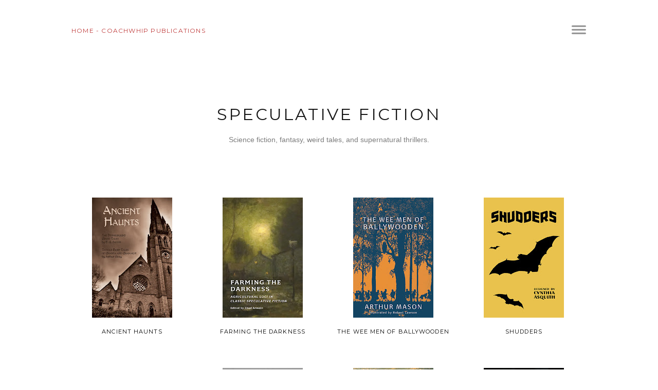

--- FILE ---
content_type: text/html
request_url: http://coachwhipbooks.com/speculative-fiction
body_size: 48452
content:
<!DOCTYPE html>
<html xmlns="http://www.w3.org/1999/xhtml">
	<head>
		<title>Coachwhip Books: Speculative Fiction</title>
		<!-- META -->
		<meta charset="UTF-8">
		<meta name="viewport" content="width=device-width, maximum-scale=1"/> 
	
		<meta property="og:image" content="http://lh3.googleusercontent.com/kwczX7JltF3FHzbNywGlDMI0VYNs4bB-yhCTbmfO6VKV7EYqEWu1k0RIWPJkgwwDRDSQtq97acex_KXDYw=s1200" />
		<meta name="thumbnail" content="http://lh3.googleusercontent.com/kwczX7JltF3FHzbNywGlDMI0VYNs4bB-yhCTbmfO6VKV7EYqEWu1k0RIWPJkgwwDRDSQtq97acex_KXDYw=s1200" />
	
	
	
		<meta name="keywords" content="speculative fiction, science fiction, fantasy, horror, supernatural fiction">
	
	
		<meta name="description" content="Reprints of speculative fiction (science fiction, fantasy, supernatural tales).">
	
		<script src="https://www.youtube.com/iframe_api"></script>
		<!-- CSS -->
		<style class='common-css'>

body {
	padding: 0px;
	margin: 0px;
	min-height:100%;
}

.clickable{
	cursor:pointer;
}

.shown {
   opacity:1;
}

.bottom-layer{
	z-index:0;
}

.layer1{
	z-index:1;
}

.layer2{
	z-index:12;
}

.layer3{
	z-index:123;
}

.layer4{
	z-index:1234;
}

.layer5{
	z-index:12345;
}

.top-layer{
	z-index:123456789;
}

.space-layer{
	z-index:1234567899;
}

.fully-animated *{
		-webkit-transition: all 0.5s cubic-bezier(0.165, 0.84, 0.44, 1);
  -moz-transition: all 0.5s cubic-bezier(0.165, 0.84, 0.44, 1);
    -o-transition: all 0.5s cubic-bezier(0.165, 0.84, 0.44, 1);
    transition: all 0.5s cubic-bezier(0.165, 0.84, 0.44, 1);
}


.animated-color{
	-webkit-transition: color 0.5s cubic-bezier(0.165, 0.84, 0.44, 1);
 	-moz-transition: color 0.5s cubic-bezier(0.165, 0.84, 0.44, 1);
  	-o-transition: color 0.5s cubic-bezier(0.165, 0.84, 0.44, 1);
  	transition: color 0.5s cubic-bezier(0.165, 0.84, 0.44, 1);
  	-webkit-transition: background-color 0.5s cubic-bezier(0.165, 0.84, 0.44, 1);
 	-moz-transition: background-color 0.5s cubic-bezier(0.165, 0.84, 0.44, 1);
  	-o-transition: background-color 0.5s cubic-bezier(0.165, 0.84, 0.44, 1);
  	transition: background-color 0.5s cubic-bezier(0.165, 0.84, 0.44, 1);
}





.zero-opacity{
	opacity:0;
}



.slow-animated-opacity{
	-webkit-transition: opacity 1.5s cubic-bezier(0.165, 0.84, 0.44, 1);
 	-moz-transition: opacity 1.5s cubic-bezier(0.165, 0.84, 0.44, 1);
  	-o-transition: opacity 1.5s cubic-bezier(0.165, 0.84, 0.44, 1);
  	transition: opacity 1.5s cubic-bezier(0.165, 0.84, 0.44, 1);
}

.bg-div{
	position: fixed;
	top: 0px;
	left: 0px;
	height: 100%;
	width: 100%;
	background-image:url(/images/backgrounds/1.jpg);
	background-repeat:no-repeat;
	background-size: cover;
	background-position:center;
	opacity:0;
}

.bg-div.shown{
	opacity:0.4;
}




/* MAGIC CIRCLE */



.item-settings-menu{
	width:25px;
	height:25px;
	cursor:pointer;
	margin:2px;
	display:inline-block;
}



img.item-settings-menu:hover{
	/*background-color:grey;*/
}

.magic-circle-controls{
	position:absolute;
	opacity:0;
	background-color:black;
}

.magic-circle-controls.shown {
   opacity:1;
}



/* BREAD CRUMBS */
#bread-crumbs{
	font-family:HelveNueThinNormal;
	color:white;
	font-size:30px;
	left:40px;
	top:40px;
	display:inline-block;
	position:fixed;
}
#bread-crumbs img:not(.label-logo){
	vertical-align: middle;
	width:60px;
	height:60px;
	margin-top:-16px;
}

#bread-crumbs img.label-logo{
	vertical-align:top;
	margin-right:5px;
}

#bread-crumbs span{
	color:#666;
	font-size:30px;
	display:inline-block;
}


#bread-crumbs span.im-text , .module-back span.im-text{
	/*color:transparent;
  	background-repeat: no-repeat;
  	background-image: url('/images/ui_icons/xprslogo.png');
  	background-size: contain;
  	height: 25px;
  	background-position: center;*/
}


#bread-crumbs .bread-crumbs-path, #bread-crumbs .back-btn{
	display: inline-block;
} 


#bread-crumbs span.beta-icon{
	font-size:10px;
	color:white;
}


#bread-crumbs a{
	text-decoration: none;
	color:white;
	font-size:12px;
}


#blocking-div{
	position:absolute;
	top:0;
	left:0;
	width:100%;
	height:100%;
	background-color:black;
	background-image:url(/images/x_loader.gif);
	background-repeat: no-repeat;
	background-position: center;
	background-size: 50px 50px;
	
}

.terms-link , .call-me{
	text-decoration: none;
	color: #999;
	font-family: Arial;
	padding-left: 10px;
	font-size: 14px;
}

.tooltip-circle{
	background-image:url(/images/ui_icons/tooltip_circle.png);
	background-repeat:no-repeat;
	width:100px;
	height:100px;
	position:absolute;
	z-index: 9999999999;
	cursor:pointer;
	/*pointer-events:none;*/
}



.tooltip-wrapper.top-left{
		background-image:url(/images/ui_icons/tooltip_top_left.png);
}

.tooltip-wrapper.bottom-left{
	background-image:url(/images/ui_icons/tooltip_bottom_left.png);
}

.tooltip-wrapper.top-right{
	background-image:url(/images/ui_icons/tooltip_top_right.png);
}

.tooltip-wrapper.bottom-right{
	background-image:url(/images/ui_icons/tooltip_bottom_right.png);
}
	
	
.tooltip-wrapper{
	background-repeat:no-repeat;
	width:300px;
	height:250px;
	position:absolute;
	z-index: 99999999;
}

.tooltip-holder{
	font-family:Arial;
	margin:30px;
	text-align: left;
}

.tooltip-category{
	font-size:16px;
	color:red;
	font-weight:bold;
	padding-top: 10px;
}

.tooltip-title{
	font-size:22px;
	color:#333;
}

.tooltip-content{
	font-size:12px;
	color:#999;
	padding-top: 5px;
}

.tooltip-btn{
	border:solid 1px #999;
	color:#999;
	font-size:12px;
	display: inline-block;
	/*padding: 3px;*/
	margin-top: 20px;
	cursor:pointer;
	position: absolute;
	padding: 5px 10px;
}

.tooltip-btn.tooltip-next{
	bottom: 44px;
	right: 34px;
	color: white;
	background-color: #33CC66;
	border: solid 1px #33CC66;
	
}
.tooltip-btn.tooltip-hide{
	bottom: 44px;
	left: 31px;
}

.regular-mode .pro-feature{
	display:none!important;
}

iframe.stripe_checkout_app {
    z-index:12345678911!important;
}
.sr-modal-backdrop{
	z-index:1234567891!important;
}

.sr-confirm-amount{
	border:none!important;
}

.fa.fa-shopping-cart{
	border:none!important;
}

.sr-basket-widget-inner{
	border:none!important;
}

.t-t{
	/*color:red!important;*/
}


#translation-box{
 	float: left;
 	text-align: left;
    color: white;
    line-height: normal;
    margin-right: 11px;
    margin-top: 10px;
    font-size: 12px;
    z-index: 1234;
    background-color: #666;
    position: relative;
    font-family: Arial;
    width: 44px;
    display: inline-block;
    padding-top: 5px;
    padding-bottom: 5px;
    padding-left: 10px;
}


#translation-box img.caret{
	width:12px;
	height:12px;
	margin-top: 2px;
    margin-left: 4px;
}

#translation-box ul#lang-dropdown{
    line-height: normal;
    font-size: 12px;
    padding:4px;
    display:none;
    list-style-type: none;
    margin: 0px;
    margin-right:11px;
    padding: 0px;
    position: absolute;
    background-color: #666;
    left: 0px;
    text-align: left;
    max-height:170px;
    overflow-y:scroll;
}


#translation-box ul#lang-dropdown::-webkit-scrollbar-track{
	/*-webkit-box-shadow: inset 0 0 6px rgba(0,0,0,0.3);*/
	background-color: #000000;
}

#translation-box ul#lang-dropdown::-webkit-scrollbar{
	width: 6px;
	background-color: #000000;
}

#translation-box ul#lang-dropdown::-webkit-scrollbar-thumb{
	background-color: #999;
	
}

ul#lang-dropdown li:hover{
	background-color:#999;
}


ul#lang-dropdown li{
    width: 40px;
    padding: 2px;
    padding-left: 12px;
    padding-top: 5px;
    padding-bottom: 5px;
    font-size: 10px;
}


@media screen and (max-height: 600px) {
  #user-gravatar{
  	display:none;
  }
}


   </style>
		<style>
			@font-face {
				font-family: 'HelveNueThinNormal';
				src: url('https://storage.googleapis.com/xprs_resources/fonts/helveticaneuethn-webfont.eot');
				src: url('https://storage.googleapis.com/xprs_resources/fonts/helveticaneuethn-webfont.eot?iefix') format('eot'),
					url('https://storage.googleapis.com/xprs_resources/fonts/helveticaneuethn-webfont.woff') format('woff'),
					url('https://storage.googleapis.com/xprs_resources/fonts/helveticaneuethn-webfont.ttf') format('truetype'),
					url('https://storage.googleapis.com/xprs_resources/fonts/helveticaneuethn-webfont.svg#webfontJR0GaG5Z')
					format('svg');
				font-weight: normal;
				font-style: normal;
			}
		</style>
		
		
			<link rel="icon" type="image/png" href="https://lh3.googleusercontent.com/dd_e0xA19up9208Tv6odcjHEw6z4cKAA6fTgjZ9ynkKoSnr5R4vFxI7gZp6pnZH1Vi5T5f-fphjFsrLG=s30" />
			<link rel="apple-touch-icon" href="https://lh3.googleusercontent.com/dd_e0xA19up9208Tv6odcjHEw6z4cKAA6fTgjZ9ynkKoSnr5R4vFxI7gZp6pnZH1Vi5T5f-fphjFsrLG=s30" />
		
	
	
		
	
		
		
	
	<link rel="stylesheet" type="text/css" href="//www.imcreator.com/css/fonts.css?v=1.6.0f2-noimos-no-viewer" />
	<style class='inline-stripe-data'>/******************************************************************************************************
 *                                              STRIPE DATA STYLE
 *                                 	 
 ******************************************************************************************************/

 
 #vbid-4e0d6-atjfk0rw93   {
	background-position: 50.8421058654785% 27.9069766998291%;
}
 
 #vbid-4e0d6-qquylwk0t6.master.item-box    {
} 
 #vbid-4e0d6-qquylwk0t6.master.item-box    {
	padding-top: 0px;
	padding-bottom: 0px;
	min-height: 245px;
}
 
 #vbid-4e0d6-2b91hptgpd.master.item-box    {
} 
 #vbid-4e0d6-2b91hptgpd.master.item-box    {
	padding-top: 0px;
	padding-bottom: 0px;
	min-height: 373px;
} 
 #vbid-4e0d6-2b91hptgpd.item-box > .item-wrapper    {
	max-width: 1000px;
}
 
 #vbid-4e0d6-2apf6kgu9t.master.item-box    {
	min-height: 320px;
}
 
 #vbid-4e0d6-4hth2l8ruj.master.item-box    {
	min-height: 861px;
}
 
 #vbid-4e0d6-qjqyxvdnhs.master.item-box    {
	padding-top: 40px;
	padding-bottom: 25px;
	min-height: 883px;
} 
 #vbid-4e0d6-qjqyxvdnhs.item-box > .item-wrapper    {
	max-width: 1000px;
}
 
 #vbid-4e0d6-1omeaia0p4.master.item-box    {
	padding-top: 40px;
	padding-bottom: 30px;
	min-height: 883px;
}
 
 #vbid-4e0d6-3r5fxeqtok   {
	background-position: 39.5517234802246% 55.4889640808106%;
}
 
 #vbid-40fe96f6-pprhg4qs.master.item-box    {
	padding-top: 0px;
	padding-bottom: 30px;
	min-height: 883px;
}
 
 #vbid-4e0d6-l1ileizpp2.master.item-box    {
} 
 #vbid-4e0d6-l1ileizpp2.master.item-box    {
	padding-top: 0px;
	min-height: 337px;
	padding-bottom: 0px;
} 
 #vbid-4e0d6-l1ileizpp2.item-box > .item-wrapper    {
	max-width: 1142px;
}
 
 #vbid-4e0d6-pbxyvjudtq   {
	background-position: 50.7005271911621% 72.1198120117188%;
}
 
 #vbid-4e0d6-pyap8bssrp   {
	background-position: 35.6666679382324% 50.3030319213867%;
}
 
 #vbid-4e0d6-imr1n3z2ui.master.item-box    {
	padding-top: 70px;
	padding-bottom: 70px;
	min-height: 1343px;
}
 
 #vbid-4e0d6-kagvmt5tmm.master.item-box    {
	padding-top: 0px;
	padding-bottom: 30px;
	min-height: 883px;
}
 
 #vbid-4e0d6-86g0olvdll.master.item-box    {
	padding-bottom: 0px;
	min-height: 883px;
} 
 #vbid-4e0d6-86g0olvdll.item-box > .item-wrapper    {
	max-width: 1876px;
}</style>
	
	<style class='inline-stripe-data'>/******************************************************************************************************
 *                                              STRIPE DATA STYLE
 *                                 	 
 ******************************************************************************************************/

 
 #vbid-78ed3-kohokagp1y   {
	background-position: 51.7937202453613% 11.3861389160156%;
}
 
 #vbid-78ed3-bq0dpg8bnw   {
	background-position: 49.8955078125% 0.613496959209442%;
}
 
 #vbid-07178da9-xa2havtw.master.item-box    {
} 
 #vbid-07178da9-xa2havtw.master.item-box    {
	min-height: 175px;
}
 
 #vbid-78ed3-omuivupdaf   {
	background-position: 50.5673980712891% 54.6576156616211%;
}
 
 #vbid-78ed3-xopfzbezxz.master.item-box    {
	padding-top: 30px;
	padding-bottom: 20px;
	min-height: 152px;
} 
 #vbid-78ed3-xopfzbezxz.item-box > .item-wrapper    {
	max-width: 1000px;
}
 
 #vbid-78ed3-t9n7jmtayl.master.item-box    {
	padding-top: 40px;
	padding-bottom: 30px;
	min-height: 883px;
}
 
 #vbid-78ed3-oble3i07js.master.item-box    {
	min-height: 699px;
}
 
 #vbid-78ed3-cmyfdjmgm1   {
	background-position: 53.9237670898438% 51.5926666259766%;
}
 
 #vbid-78ed3-e5bccfe3b1   {
	background-position: 44.2089881896973% 48.3110046386719%;
}
 
 #vbid-78ed3-xtfakp7jxx.master.item-box    {
} 
 #vbid-78ed3-xtfakp7jxx.master.item-box    {
	padding-top: 0px;
	padding-bottom: 0px;
	min-height: 131px;
} 
 #vbid-78ed3-xtfakp7jxx.item-box > .item-wrapper    {
	max-width: 1000px;
}
 
 #vbid-78ed3-oq8mackkea.master.item-box    {
	min-height: 773px;
}
 
 #vbid-78ed3-t45qkbgckd   {
	background-position: 48.6415901184082% 18.5064926147461%;
}
 
 #vbid-78ed3-teteyzagj6.master.item-box    {
	min-height: 603px;
}
 
 #vbid-78ed3-9njtng77lc   {
	background-position: 54.0752334594727% 91.5584411621094%;
}
 
 #vbid-78ed3-soic6alifd   {
	background-position: 54.0358734130859% 100%;
}
 
 #vbid-78ed3-qmlel6ycyb   {
	background-position: 41.9580421447754% 0%;
}
 
 #vbid-78ed3-z2isl9ig6d   {
	background-position: 45.6293716430664% 22.344690322876%;
}
 
 #vbid-78ed3-gmese4ul6f.master.item-box    {
	min-height: 165px;
}
 
 #vbid-78ed3-4fosuwznpu   {
	background-position: 23.3408069610596% 0%;
}
 
 #vbid-78ed3-dndeximv61.master.item-box    {
	padding-top: 15px;
}
 
 #vbid-78ed3-w5uxroiowb   {
	background-position: 51.9258079528809% 44.8459205627441%;
}
 
 #vbid-78ed3-pgrpdo53am   {
	background-position: 36.0986557006836% 48.3706703186035%;
}
 
 #vbid-78ed3-syr0udyhfu   {
	background-position: 48.6415901184082% 26.6233768463135%;
}
 
 #vbid-ec6b4b6c-ywpauaug.master.item-box    {
	padding-top: 40px;
	padding-bottom: 20px;
	min-height: 883px;
}
 
 #vbid-4875eeb0-xa2havtw.master.item-box    {
} 
 #vbid-4875eeb0-xa2havtw.master.item-box    {
	min-height: 200px;
}
 
 #vbid-78ed3-ahuehinbvk   {
	background-position: 46.9696960449219% 89.3939361572266%;
}
 
 #vbid-78ed3-zjlh3zg7ys   {
	background-position: 50% 31.2688827514648%;
}
 
 #vbid-78ed3-ilhmjnb8w5   {
	background-position: 46.8609848022461% 26.2973518371582%;
}
 
 #vbid-78ed3-0d1vlfisnf.master.item-box    {
	min-height: 403px;
} 
 #vbid-78ed3-0d1vlfisnf.item-box > .item-wrapper    {
	max-width: 1000px;
}
 
 #vbid-52f5d9da-l744ibxe.master.item-box    {
	padding-top: 40px;
	padding-bottom: 20px;
	min-height: 883px;
}
 
 #vbid-a52a4f18-vh785sqk.master.item-box    {
	padding-top: 0px;
	padding-bottom: 0px;
	min-height: 450px;
} 
 #vbid-a52a4f18-vh785sqk.item-box > .item-wrapper    {
	max-width: 1000px;
}
 
 #vbid-78ed3-usxkafgff2   {
	background-position: 43.6865196228027% 53.7792205810547%;
}
 
 #vbid-bea21-l744ibxebk.master.item-box    {
	padding-top: 40px;
	padding-bottom: 20px;
	min-height: 883px;
}

 
 #vbid-78ed3-zn1clhj8zo.master.item-box    {
} 
 #vbid-78ed3-zn1clhj8zo.master.item-box    {
	padding-top: 0px;
	padding-bottom: 0px;
	min-height: 291px;
}
 
 #vbid-78ed3-3khsbh2j2a   {
	background-position: 51.3452911376953% 16.8316841125488%;
}
 
 #vbid-78ed3-aluvau9hjl   {
	background-position: 48.2062797546387% 23.9910316467285%;
}
 
 #vbid-78ed3-hnr9salpqn.master.item-box    {
	padding-top: 0px;
	padding-bottom: 0px;
	min-height: 883px;
} 
 #vbid-78ed3-hnr9salpqn.item-box > .item-wrapper    {
	max-width: 1000px;
}
 
 #vbid-78ed3-pvmu6il6k3   {
	background-position: 12.0986547470093% 42.2062797546387%;
}
 
 #vbid-ba17fd03-oybvbttl.master.item-box    {
	padding-top: 0px;
	padding-bottom: 0px;
	min-height: 197px;
}
 
 #vbid-78ed3-4tsomhty3b   {
	background-position: 48.4326019287109% 71.0374603271484%;
}
 
 #vbid-78ed3-xmtuuwi1mz.master.item-box    {
	padding-top: 5px;
	padding-bottom: 5px;
	min-height: 95px;
} 
 #vbid-78ed3-xmtuuwi1mz.item-box > .item-wrapper    {
	max-width: 1042px;
}
 
 #vbid-78ed3-bmkfvbxysb   {
	background-position: 47.9101371765137% 31.5561962127686%;
}</style>
	

	<style class='view-css'>html {
	-webkit-text-size-adjust: 100%; /* Prevent font scaling in landscape while allowing user zoom */
	font-size: 1px;
}

body{
	padding:0px;
	margin:0px;
	overflow-y: auto;
	overflow-x: hidden;
	min-width:300px;
	font-size:12px;
}

ul{
	list-style:none;
	padding: 0px;
}

li{
	margin:0px;
	padding:0px;
}

p{
	margin:0px;
	padding:0px;
}

#xprs{
	overflow:hidden;
}

.item-wrapper{
	margin-left: auto;
	margin-right: auto;
	height:100%;
	width:100%;
	min-height:inherit;
}

.preview-image-holder .image-link{
	min-height:inherit;
	display:inline-block;
}

a{
	text-decoration: none;
	pointer-events:auto;
}

#loading{
	left: 50%;
	position: relative;
}

.container{
	top: 0px;
	width: auto;
	height: 100%;
	left: 0px;
	min-height:inherit;
	position: relative;
}

.element-wrapper .content{
	position: relative;
}

.master.item-box{
	width:100%;
	margin: 0px;
	text-align: center;
}

.master.item-box .stripe-background{
	height: 100%;
	width: 100%;
	min-height: inherit;
	background-repeat: no-repeat;
	background-size: cover;
	background-position:center;
	position: absolute;
	pointer-events:none;
}

.item-box{
	position:relative;
	overflow:visible;
}

.item-box.hide-from-preview ,.item-box.hide-from-view{
	display:none;
}

.image-cover, .page-image-cover{
	display: block;
	overflow:hidden;
}

.image-holder,.preview-image-holder{
	background-position: center;
	background-size:cover;
	background-repeat:no-repeat;
	background-color:transparent;
	width:auto;
	overflow:hidden;
	width:100%;
	height:100%;
}

.image-source{
	background-repeat:no-repeat;
	background-color:transparent;
	width:100%;
	height:100%;
}

.element.image-source{
	 box-sizing:border-box;
     -moz-box-sizing:border-box;
     -webkit-box-sizing:border-box;
}

.icon-source{
	background-position: center;
	background-size:contain;
	background-repeat:no-repeat;
	background-color:transparent;
	height:auto;
	display:inline-block;
	position:relative;
}

.item-content:not(.blocks_layout):hover  .hover_none{
	-webkit-filter: grayscale(0%) !important; /* New WebKit */
	-webkit-filter: brightness(100%) !important; /* New WebKit */
	transform: scale(1,1) !important;
	-ms-transform: scale(1,1) !important; /* IE 9 */
	-webkit-transform: scale(1,1) !important; /* Safari and Chrome */
}

.item-content{
	height:100%;
	min-height:inherit;
	position:relative;
}

.black_and_white , .item-content:not(.blocks_layout):hover .hover_black_and_white {
	-webkit-filter: grayscale(100%); /* New WebKit */
}

.darken_120,.item-content:not(.blocks_layout):hover .hover_darken_120{
	-webkit-filter: brightness(0.8); /* New WebKit */
}

.darken_140,  .item-content:not(.blocks_layout):hover .hover_darken_140{	
	-webkit-filter: brightness(0.6); /* New WebKit */
}

.grow_120, .item-content:not(.blocks_layout):hover .hover_grow_120{
	transform: scale(1.2,1.2);
	-ms-transform: scale(1.2,1.2); /* IE 9 */
	-webkit-transform: scale(1.2,1.2); /* Safari and Chrome */
	-moz-transform:scale(1.2,1.2);
}

.grow_140, .item-content:not(.blocks_layout):hover .hover_grow_140{
	transform: scale(1.4,1.4);
	-ms-transform: scale(1.4,1.4); /* IE 9 */
	-webkit-transform: scale(1.4,1.4); /* Safari and Chrome */
	-moz-transform:scale(1.4,1.4);
}

.item-box.element-box{
	width:100%;
}

.page-content > img:first-of-type{
	width:700px;
}

.page-content p.Body:first-of-type{
	padding-top: 17px;
}

.element-holder{
	display:block;
	margin: auto;
	text-align: center;
	width:100%;
	position: relative;
}

.marginable{
	margin-left:60px;
	margin-right:60px;
}

.picture-element{
	background-position: center;
	background-size:cover;
	background-repeat:no-repeat;
	background-color:transparent;
}

.icon-element{
	background-position: center;
	background-size:contain;
	background-repeat:no-repeat;
	background-color:transparent;
	height: 50px;
}

.icon-holder{
	width:100%;
}

.stripe-default-width{
	margin-left:auto;
	margin-right:auto;
}

#pagination-btn{
	cursor:pointer;
}

#pagination-holder{
	display:inline-block;
	margin-left:auto;
	margin-right:auto;
}

#pagination-wrapper{
	width:100%;
	text-align:center;
	display:none;
}

[data-child-type='PIC'] .element-wrapper .content{
	height:100%;
	min-height:inherit;
}

[data-child-type='PIC'] .element-wrapper .content .page-image-cover{
	height:100%;
	min-height:inherit;
}

[data-child-type='PIC'] .element-wrapper .content .page-image-cover .Picture{
	height:100%;
	min-height:inherit;
}

[data-child-type='VIDEO'] .element-wrapper .content{
	height:100%;
	min-height:inherit;
}

[data-child-type='VIDEO'] .element-wrapper .content .page-video-cover{
	height:100%;
	min-height:inherit;
}

[data-child-type='VIDEO'] .element-wrapper .content .page-video-cover .video-source{
	height:100%;
	min-height:inherit;
}

[data-child-type='MAP'] .element-wrapper .content{
	height:100%;
	min-height:inherit;
}

[data-child-type='MAP'] .element-wrapper .content .page-map-cover{
	height:100%;
	min-height:inherit;
}

[data-child-type='MAP'] .element-wrapper .content .page-map-cover .map-source{
	height:100%;
	min-height:inherit;
}

.preview-video-holder , .preview-map-holder{
	height:100%;
	min-height:inherit;
}

.preview-map-holder{
	position: absolute;
	width:100%;
	top: 0px;
	left: 0px;
	line-height:normal;
}

.preview-video-source, .preview-map-source{
	height:100%;
	min-height:inherit;
	overflow:hidden;
}

#xprs:not(.in-editor) .preview-video-source.vid-autoplay{
	transition:opacity 1s linear;
	opacity:0;
}

.video-source .me-plugin{
	position:relative;
		height:100%;
	min-height:inherit;
}

.map-frame{
	height: 100%;
	width: 100%;
	min-height: inherit;
}

.ytplayer{
	height: 100%;
	width: 100%;
	min-height: inherit;
}
.rounded{
	border-radius: 15px;
}

.title-holder{
	margin-right:auto;
	margin-left:auto;
}

.video-wrapper{
	overflow: hidden;
}

.video-source.fitvid{
	overflow:hidden;
} 

.erred-user-form-field, .erred-user-form-field input[type=date]{
	background-color:#de6262 !important;
	color:white !important;
}

input[type=checkbox].erred-user-form-field{
	box-shadow: 0 0 2px 1px #de6262;
}

.preview-form .Field {
	width:100%;
	pointer-events: auto;
	box-sizing: border-box;
}

.preview-form .field-holder label input[type="checkbox"].Field {
	width:auto;
	border:none;
	margin:0px;
	min-width: auto!important;
	margin-right:10px;
}

.preview-form .field-holder input[type="date"].Field{
	width: auto!important;
    text-align: right!important;
    padding: 0!important;
	margin: 0!important;
	border:none!important;
	min-width: auto!important;
}

label.preview-element.Field.for-date{
	display: inline-flex;
    justify-content: space-between;
    align-items: center;
}

.preview-form textarea.Field {
    resize: none;
    height: 4em;
}

.preview-form .field-checkbox span, .preview-form .field-checkbox input{
	vertical-align: middle;
}

.preview-form .field-checkbox{
	text-align: left;
}

/* fix for old style */
.preview-icon-holder {
	margin-bottom: 0px!important;
} 

.master.item-box[data-child-type="MAP"]{
	min-height:300px;
}

.disable-max-width{
	max-width:none!important;
}

.master.item-box.header-box{
	z-index:123456;
}

.animated-top{
	-webkit-transition: top 2s cubic-bezier(0.165, 0.84, 0.44, 1);
 	-moz-transition: top 2s cubic-bezier(0.165, 0.84, 0.44, 1);
  	-o-transition: top 2s cubic-bezier(0.165, 0.84, 0.44, 1);
  	transition: top 2s cubic-bezier(0.165, 0.84, 0.44, 1);
}

iframe.html-frame{
	width: 100%;
	height: 100%;
	min-height:inherit;
}

.html-wrapper .content ,
.html-wrapper .content .page-html-cover ,
.html-wrapper .content .page-html-cover .html-source,
.raw-wrapper .content,
.raw-wrapper .content .page-raw-cover,
.raw-wrapper .content .page-raw-cover .html-source,
.raw-wrapper .content .page-raw-cover .html-source .raw-container{
	min-height:inherit;
	height:inherit;
}

.raw-wrapper .content .page-raw-cover .html-source .raw-container,.raw-wrapper .content{
	overflow: hidden;
}

.raw-wrapper .content .page-raw-cover.centered .html-source .raw-container{
	position: absolute;
    left: 50%;
    top: 50%;
    transform: translateX(-50%) translateY(-50%);
    height:auto;
    min-height:initial;
}

/*****************************************************************************/
/* EFFECTS
/*****************************************************************************/

[data-flex_element_effect="effect-fadein"] ~ #children .preview-content-holder{
	opacity: 0;
}

[data-flex_element_effect="effect-fadein"] ~ #children .play-effect .preview-content-holder{
	-webkit-transition: opacity 2s cubic-bezier(0.165, 0.84, 0.44, 1); /* Safari, Chrome and Opera > 12.1 */
	-moz-transition: opacity 2s cubic-bezier(0.165, 0.84, 0.44, 1); /* Firefox < 16 */
	 -ms-transition: opacity 2s cubic-bezier(0.165, 0.84, 0.44, 1); /* Internet Explorer */
	  -o-transition: opacity 2s cubic-bezier(0.165, 0.84, 0.44, 1); /* Opera < 12.1 */
		 transition: opacity 2s cubic-bezier(0.165, 0.84, 0.44, 1);
  opacity: 1;
}

[data-flex_element_effect="effect-grow"] ~ #children .preview-content-holder{
	transform: scale(0.9);
	opacity:0
}

[data-flex_element_effect="effect-grow"] ~ #children .play-effect .preview-content-holder{
	-webkit-transition: transform 1s cubic-bezier(0.165, 0.84, 0.44, 1), opacity 1s cubic-bezier(0.165, 0.84, 0.44, 1); /* Safari, Chrome and Opera > 12.1 */
	-moz-transition: transform 1s cubic-bezier(0.165, 0.84, 0.44, 1), opacity 1s cubic-bezier(0.165, 0.84, 0.44, 1); /* Firefox < 16 */
	 -ms-transition: transform 1s cubic-bezier(0.165, 0.84, 0.44, 1), opacity 1s cubic-bezier(0.165, 0.84, 0.44, 1); /* Internet Explorer */
	  -o-transition: transform 1s cubic-bezier(0.165, 0.84, 0.44, 1), opacity 1s cubic-bezier(0.165, 0.84, 0.44, 1); /* Opera < 12.1 */
		 transition: transform 1s cubic-bezier(0.165, 0.84, 0.44, 1), opacity 1s cubic-bezier(0.165, 0.84, 0.44, 1);
		 transform: scale(1);
		 opacity:1
}

[data-flex_element_effect="effect-slide-up"] ~ #children .preview-content-holder{
	transform: translateY(10vh);
	opacity:0;
}

[data-flex_element_effect="effect-slide-up"] ~ #children .play-effect .preview-content-holder{
	-webkit-transition: transform 1s cubic-bezier(0.165, 0.84, 0.44, 1) , opacity 3s cubic-bezier(0.165, 0.84, 0.44, 1); /* Safari, Chrome and Opera > 12.1 */
	-moz-transition: transform 1s cubic-bezier(0.165, 0.84, 0.44, 1), opacity 3s cubic-bezier(0.165, 0.84, 0.44, 1); /* Firefox < 16 */
	 -ms-transition: transform 1s cubic-bezier(0.165, 0.84, 0.44, 1), opacity 3s cubic-bezier(0.165, 0.84, 0.44, 1); /* Internet Explorer */
	  -o-transition: transform 1s cubic-bezier(0.165, 0.84, 0.44, 1), opacity 3s cubic-bezier(0.165, 0.84, 0.44, 1); /* Opera < 12.1 */
		 transition: transform 1s cubic-bezier(0.165, 0.84, 0.44, 1), opacity 3s cubic-bezier(0.165, 0.84, 0.44, 1);
		 transform: translateY(0);
		 opacity:1;
}

.item-details{
	line-height:0px;
	position:relative;
}

.preview-body ul{
	padding-left: 20px!important;
	list-style:initial;
	padding: initial;
}

.preview-body li{
	margin:initial;
	padding:initial;
}

.preview-raw-wrapper {
	width: 100%;
    height: 100%;
}

.preview-raw-holder {
	width: 100%;
    height: 100%;
    top: 0px;
    left: 0px;
    position: relative;
}

.preview-raw-container{
	height:100%;
	width:100%;
}

.stripes .master.element-box .image-source{
	min-height: inherit;
	height:100%;
}

.map-blocker{
	height:100%;
	min-height:inherit;
	width:100%;
	position:absolute;
	left:0px;
	right:0px;
	z-index:12345678;
}

.element-wrapper.pic-wrapper a{
	min-height:inherit;
}

[data-default-currency=USD] .preview-price:not(.sold-out)::before, [data-default-currency=USD] .shipping-currency::before  { 
    content: "$";
}

[data-default-currency=EUR] .preview-price:not(.sold-out)::before, [data-default-currency=EUR] .shipping-currency::before { 
    content: "\20ac";
}

[data-default-currency=GBP] .preview-price:not(.sold-out)::before, [data-default-currency=GBP] .shipping-currency::before{ 
    content: "\00a3";
}

[data-default-currency=SEK] .preview-price:not(.sold-out)::after, [data-default-currency=SEK] .shipping-currency::after  { 
    content: "Kr";
    font-size: 0.7em;
}

[data-default-currency=NOK] .preview-price:not(.sold-out)::after, [data-default-currency=NOK] .shipping-currency::after  { 
    content: "kr";
    font-size: 0.7em;
}

[data-default-currency=VND] .preview-price:not(.sold-out)::after, [data-default-currency=VND] .shipping-currency::after  { 
    content: "₫";
    font-size: 0.7em;
}

[data-default-currency=NPR] .preview-price:not(.sold-out)::after, [data-default-currency=NPR] .shipping-currency::after  { 
    content: "Re.";
    font-size: 0.7em;
}

[data-default-currency=HUF] .preview-price:not(.sold-out)::after, [data-default-currency=HUF] .shipping-currency::after  { 
    content: "Ft";
    font-size: 0.7em;
}

[data-default-currency=RON] .preview-price:not(.sold-out)::after, [data-default-currency=RON] .shipping-currency::after  { 
    content: "lei";
    font-size: 0.7em;
}

[data-default-currency=GHS] .preview-price:not(.sold-out)::after, [data-default-currency=GHS] .shipping-currency::after  { 
    content: "GH¢";
    font-size: 0.7em;
}

[data-default-currency=CAD] .preview-price:not(.sold-out)::before, [data-default-currency=CAD] .shipping-currency::before { 
    content: "$(cad)";
    font-size: 0.7em;
}

[data-default-currency=AUD] .preview-price:not(.sold-out)::before, [data-default-currency=AUD] .shipping-currency::before { 
    content: "$";
    font-size: 0.7em;
}

[data-default-currency=AUD] .preview-price:not(.sold-out)::after, [data-default-currency=AUD] .shipping-currency::after { 
    content: "(AUD)";
    font-size: 0.7em;
}

[data-default-currency=CHF] .preview-price:not(.sold-out)::after, [data-default-currency=CHF] .shipping-currency::after { 
    font-size: 0.7em;
}


[data-default-currency=BRL] .preview-price:not(.sold-out)::before, [data-default-currency=BRL] .shipping-currency::before { 
    content: "R$";
}

[data-default-currency=MYR] .preview-price:not(.sold-out)::before, [data-default-currency=MYR] .shipping-currency::before { 
    content: "RM";
}

[data-default-currency=SGD] .preview-price:not(.sold-out)::before, [data-default-currency=SGD] .shipping-currency::before { 
    content: "S$";
}

[data-default-currency=ZAR] .preview-price:not(.sold-out)::before, [data-default-currency=ZAR] .shipping-currency::before { 
    content: "R";
}

[data-default-currency=INR] .preview-price:not(.sold-out)::before, [data-default-currency=INR] .shipping-currency::before { 
    content: "\20b9";
}

[data-default-currency=NGN] .preview-price:not(.sold-out)::before, [data-default-currency=NGN] .shipping-currency::before { 
    content: "\20a6 ";
}

[data-default-currency=TRY] .preview-price:not(.sold-out)::before, [data-default-currency=TRY] .shipping-currency::before { 
    content: "\20ba";
}

[data-default-currency=CHF] .preview-price:not(.sold-out)::before, [data-default-currency=CHF] .shipping-currency::before { 
    content: "CHF";
}

[data-default-currency=AED] .preview-price:not(.sold-out)::after, [data-default-currency=AED] .shipping-currency::after { 
	content: "\062f.\0625";
}

[data-default-currency=PKR] .preview-price:not(.sold-out)::after, [data-default-currency=PKR] .shipping-currency::after { 
	content: "₨";
}

[data-default-currency=THB] .preview-price:not(.sold-out)::after, [data-default-currency=THB] .shipping-currency::after { 
	content: "฿";
}

[data-default-currency=IDR] .preview-price:not(.sold-out)::after, [data-default-currency=IDR] .shipping-currency::after { 
	content: "Rp";
}

[data-default-currency=TWD] .preview-price:not(.sold-out)::before, [data-default-currency=TWD] .shipping-currency::before { 
	content: "NT$";
}

[data-default-currency=UYU] .preview-price:not(.sold-out)::before, [data-default-currency=UYU] .shipping-currency::before { 
	content: "$U";
}

[data-default-currency=MXN] .preview-price:not(.sold-out)::before, [data-default-currency=MXN] .shipping-currency::before { 
	content: "Mex$";
}

[data-default-currency=TWD] .preview-price:not(.sold-out)::before, [data-default-currency=TWD] .shipping-currency::before { 
	content: "NT$";
}

[data-default-currency=GHS] .preview-price:not(.sold-out)::before, [data-default-currency=GHS] .shipping-currency::before { 
	content: "GH¢";
}

[data-default-currency=MAD] .preview-price:not(.sold-out)::after, [data-default-currency=MAD] .shipping-currency::after { 
	content: "DH";
}

[data-default-currency=RUB] .preview-price:not(.sold-out)::after, [data-default-currency=RUB] .shipping-currency::after { 
	content: "\20bd";
}

[data-default-currency=JPY] .preview-price:not(.sold-out)::before { 
    content: "\00a5";
}

[data-default-currency=NZD] .preview-price:not(.sold-out)::before { 
    content: "NZ$";
}

[data-default-currency=ILS] .preview-price:not(.sold-out)::before, [data-default-currency=ILS] .shipping-currency::before { 
    content: "\20AA";
}

[data-default-currency=PHP] .preview-price:not(.sold-out)::before, [data-default-currency=PHP] .shipping-currency::before { 
    content: "₱";
}

.multi_layout .pic-side .inner-pic.circlize{
  margin-left: auto;
  margin-right: auto;
}

[data-caller=static] .master.item-box.showing-feed:not(.loaded) .sub.item-box{
	opacity:0!important;
}

.sub.item-box{
	opacity:1;
}

.stripe-header , .stripe-footer{
	width:100%;
	z-index:1;
}

.blocks-preview-divider, .preview-divider{
    border-top-width: 0px;
    border-left-width: 0px;
    border-right-width: 0px;
    height: 10px;
}

.raw-wrapper .content .page-raw-cover.centered{
	min-height:100px;
}

.master.container.narrow-site{
    max-width: 1000px;
    margin: auto;
    overflow:hidden;
}

.master.container.narrow-site > #children{
	max-width:1000px;
	margin:auto;
}

.master.container.narrow-site .control-handle{
	max-width:1000px;
}

.master.container.narrow-site  .force-min-height50{
	max-width:1000px;
	margin:auto;
	left:auto!important;
	padding-left:0px!important;
	padding-right:0px!important;
	width:100%;
}

.master.container.narrow-site .left-menu-placeholder{
	margin-left:-270px;
}

.master.container.narrow-site .left-menu-placeholder .master.item-box{
	left:auto!important;
}

.master.container.narrow-site.left-menu-layout{
	left:135px;
}

.full-width-bg{
	background-size: 100% auto;
    background-repeat: no-repeat;
    background-attachment: scroll;
    background-position: top;
}

.cover-bg{
	background-size: cover;
    background-repeat: no-repeat;
    background-attachment: scroll;
    background-position: top;
}

.pattern-bg{
	background-repeat: repeat;
}

.fixed-bg{
	background-size:cover;
	background-repeat: no-repeat;
	background-attachment: fixed;
}

.contain-bg{
	background-size:contain;
	background-position:center;
	background-repeat: no-repeat;
	background-attachment: fixed;
}

.parallax-bg,  .fixed-bg,  .parallax50-bg{
	background-size:cover!important;
	background-attachment: fixed;
}

#xprs.phone-mode .parallax-bg, #xprs.phone-mode .fixed-bg, #xprs.phone-mode .parallax50-bg, #xprs.tablet-mode .parallax-bg, #xprs.tablet-mode .fixed-bg, #xprs.tablet-mode .parallax50-bg{
	background-attachment:initial!important;
	background-position-y:center!important;
	background-position-x:center!important;
}

.master.item-box .flex .sub.item-box:not(:only-child) .parallax50-bg, .master.item-box .flex .sub.item-box:not(:only-child) .fixed-bg{
	background-attachment:scroll!important;
	background-position-y:center!important;
}

#xprs.phone-mode .master.item-box:not([data-preset-type-id='PROMO']) .vimplayer.preview.video-frame{
	width: 100%!important;
    height: 100%!important;
    margin-top: 0px!important;
    margin-left: 0px!important;
}

.sub.item-box:after, .pic-side:after{
	pointer-events:none;
}

.stripe_popup_app_hide {
  display: none;
}

.popup-mode .raw-wrapper .content .page-raw-cover .html-source .raw-container {
    pointer-events: auto;
}

.shadowed{
	-webkit-box-shadow: -7px 15px 40px 4px rgba(0,0,0,0.35);
	-moz-box-shadow: -7px 15px 40px 4px rgba(0,0,0,0.35);
	box-shadow: -7px 15px 40px 4px rgba(0,0,0,0.35);
}

.no-scroll{
	overflow-y:hidden;
}

#xprs.cellphone-preview .hide-from-mobile, #xprs.phone-mode .hide-from-mobile{
	display:none!important;
}

#xprs.phone-mode .preview-form .Field{
	min-width:auto!important;
}

/* Hack for captcha */
div[style*="z-index: 2000000000"]{
	z-index:999999999999!important;
}

.fill-height{
	min-height:100vh!important;
}

.stripe_popup_app{
	max-width:100%!important;
	max-height:100%!important;
}

@media only screen 
and (min-device-width : 768px) 
and (max-device-width : 1024px) 
and (orientation : landscape) { 
	.parallax-bg, .fixed-bg, .parallax50-bg {
		background-attachment:initial!important;
		background-position-y:center!important;
		background-position-x:center!important;
	}
}

@media screen and (max-height: 575px){
	.g-recaptcha {transform:scale(0.77);-webkit-transform:scale(0.77);transform-origin:0 0;-webkit-transform-origin:0 0;}
	.g-recaptcha > div{
		width:200px!important;
	}
}


/*TABLET*/
@media only screen 
and (min-width : 768px) 
and (max-width : 1024px) { 
	html{
		font-size:0.7px;
	}
}

/*MOBILE*/
@media only screen 
and (max-width : 768px)  { 
	html{
		font-size:0.5px;
	}
	.preview-title, .preview-subtitle{
		word-break: break-word;
	}
}</style>
	<style class='multi-css'>.multi_layout .item-preview{
	height:inherit;
	width:100%;
	min-height:inherit;
}

.multi_layout .helper-div .text-side .vertical-aligner{
	overflow:visible;
}

.multi_layout .image-cover{
	height:inherit;
	min-height:inherit;
}

.multi_layout .image-source.background-div{
	height:100%;
}

.multi_layout .image-source.background-image-div{
	height:100%;
}

.multi_layout .preview-image-holder:not(.inner-pic-holder){
	height:inherit;
	min-height:inherit;
	position:relative;
}

.multi_layout .benet{
	min-height:inherit;
}

.multi_layout .image-source{
	height:inherit;
	min-height:inherit;
	position:absolute;
}

.multi_layout .helper-div .image-source{
	position:relative;
}

/*****************************************************************************/
/* IMAGE & TEXT POSITIONING
/*****************************************************************************/

.multi_layout .top-left.helper-div,.middle-left.helper-div ,.middle-left-25.helper-div,  .bottom-left.helper-div,.top-right.helper-div,
.middle-right.helper-div ,.middle-right-25.helper-div, .bottom-right.helper-div {
	position:initial;
	overflow: hidden;
	height:100%;
	min-height:inherit;
	
}

.multi_layout .vertical-aligner{
	position:relative;
	height:100%;
	width:100%;
	display:table;
	min-height:inherit;
	overflow:hidden;
}

.multi_layout .pic-side .inner-pic:not(.circlize){
	min-height:inherit;
}



.multi_layout .pic-side .vertical-aligner a.image-link{
	position:relative;
	display:inline-block;
	min-height:inherit;
	overflow:hidden;
}

.multi_layout .pic-side .vertical-aligner a.image-link.not-wrapping, .multi_layout .pic-side .vertical-aligner a.image-link:empty {
	position: absolute;
    left: 0px;
    top: 0px;
}

.sub.container .multi_layout .pic-side .vertical-aligner a.image-link{ 
	height:100%;
	width:100%;
}

.multi_layout .pic-side .vertical-aligner{
	margin-left: auto;
	margin-right: auto;
	/*display:inline-block;*/
}

.multi_layout .pic-side {
	text-align:center;
	line-height:0px;
}

.multi_layout .pic-side.reset {
	top:initial!important;
	margin-left:initial!important;
	width:100%!important;
}


.multi_layout .helper-div .pic-side .inner-pic-holder{
	/*display: table-cell;*/
	/*display:block;*/
	overflow: visible;
	line-height:0px!important;
}

.multi_layout .preview-image-holder.inner-pic-holder{
	display:table-cell;
}

.multi_layout .pic-side{
	position:absolute;
	pointer-events:auto;
	/*outline: 1px solid green;
	background-color: rgba(43,102,10,0.5);*/
	overflow:visible;
	top:0px;
	bottom:0px;
}

.draggable-pic{
	pointer-events: auto;
    display: inline-block;
    width: 100%;
    height: 100%;
    background-size:contain;
    background-repeat: no-repeat;
}

.flex .multi_layout .middle-center.helper-div .text-side .draggable-pic-wrapper {
	display: inline-block;
    position: absolute;
    /*width: 50%;*/
    left: 50%;
    top: 50%;
    /*height: 100%;*/
    z-index: -1;
}

.flex .multi_layout .middle-center.helper-div .text-side .draggable-pic-wrapper.ui-draggable {
	cursor:move;
}


.draggable-pic-wrapper .ui-resizable-ne,.draggable-pic-wrapper .ui-resizable-se,.draggable-pic-wrapper .ui-resizable-nw,.draggable-pic-wrapper .ui-resizable-sw{
	background-color: #0f95ee;
    border-radius: 7px;
}


.draggable-pic-wrapper .ui-resizable-se.ui-icon.ui-icon-gripsmall-diagonal-se{
	width:9px;
	height:9px;
	background-image:none;
	right: -5px;
    bottom: -5px;
}




.flex .multi_layout .middle-center.helper-div .text-side .draggable-pic-wrapper .draggable-pic-holder {
	display: inline-block;
	height:100%;
}

.flex .multi_layout .middle-center.helper-div .draggable-div-holder{
	display:block;
}

.draggable-div-holder{
	display:none;
}

.draggable-pic-wrapper{
	pointer-events:auto;
}

.draggable-pic-wrapper.ui-resizable{
	outline:solid 1px #0f95ee;
	/*box-sizing:border-box;*/
}
.draggable-pic-wrapper.ui-resizable .ui-resizable-handle.ui-resizable-s, .draggable-pic-wrapper.ui-resizable .ui-resizable-handle.ui-resizable-n{
	height:7px;	
	background-color: transparent;
}


.draggable-div-holder{
	top:0px;
    position: absolute;
    height: 500px;
    min-height:inherit;
    width:100%;
}



.multi_layout .inner-pic-holder .inner-pic.fill{
	width: 100%!important;
  	height: 100%!important;
  	background-size: cover;
  	background-repeat:no-repeat;
  	max-width: none;
  	max-height: none;
}

.multi_layout .inner-pic-holder .inner-pic{
	/*width: 100%!important;*/
	width: 100%;
  	height: 100%;
  	background-repeat:no-repeat;
  	max-width: none;
  	max-height: none;
  	overflow:hidden;
}

.multi_layout .inner-pic-holder a .inner-pic{
	display:table;
}

.multi_layout .inner-pic-holder .inner-pic#no-image{
	outline:none;
}

/*** TOP LEFT ***/
.multi_layout .top-left.helper-div .pic-side{
	width:50%;
	height: 100%;
	left: 50%;
	min-height: inherit;
	/*margin-left: 50%;*/
}

.multi_layout .top-left.helper-div .pic-side .inner-pic{
	height: 100%;
}

.multi_layout .top-left.helper-div .text-side{
	width: 50%;
	height: 100%;
	position: relative;
	float: left;
	min-height: inherit;
}

.multi_layout .top-left.helper-div .item-details{
	/*vertical-align: top;*/
	display: table-cell;
}

/*** CENTER LEFT ***/
.multi_layout .middle-left.helper-div .pic-side, .multi_layout .middle-left-25.helper-div .pic-side{
	width:50%;
	height: 100%;
	left: 50%;
	min-height: inherit;
	/*margin-left: 50%;*/
}

.multi_layout .middle-left-25.helper-div .pic-side{
	width:75%;
	left: 25%;
}

.multi_layout .middle-left.helper-div .pic-side .inner-pic, .multi_layout .middle-left-25.helper-div .pic-side .inner-pic{
	height: 100%;
}

.multi_layout .middle-left.helper-div .text-side, .multi_layout .middle-left-25.helper-div .text-side{
	width: 50%;
	height: 100%;
	position: relative;
	float: left;
	min-height: inherit;
	display: table;
	
}

.multi_layout .middle-left-25.helper-div .text-side{
	width: 25%;
}

.multi_layout .middle-left.helper-div .item-details, 
.multi_layout .middle-left-25.helper-div .item-details{
	/*vertical-align: top;*/
	display: table-cell;
}

/*** BOTTOM LEFT ***/

.multi_layout .bottom-left.helper-div .pic-side{
	width:50%;
	height: 100%;
	left: 50%;
	min-height: inherit;
}



.multi_layout .bottom-left.helper-div .text-side{
	width: 50%;
	height: 100%;
	position: relative;
	float: left;
	min-height: inherit;
}

.multi_layout .bottom-left.helper-div .item-details{
	/*vertical-align: bottom;*/
	display: table-cell;
}

/*** TOP RIGHT ***/
.multi_layout .top-right.helper-div .pic-side{
	width:50%;
	height: 100%;
	right: 50%;
	min-height: inherit;
}



.multi_layout .top-right.helper-div .text-side{
	width:50%;
	height: 100%;
	position: relative;
	float: right;
	min-height: inherit;
}

.multi_layout .top-right.helper-div .item-details{
	/*vertical-align: top;*/
	display: table-cell;
}

/*** MIDDLE RIGHT ***/

.multi_layout .middle-right.helper-div .pic-side, .multi_layout .middle-right-25.helper-div .pic-side{
	width:50%;
	height: 100%;
	right: 50%;
	min-height: inherit;
}

.multi_layout .middle-right-25.helper-div .pic-side{
	width:75%;
	right: 25%;
}



.multi_layout .middle-right.helper-div .text-side, .multi_layout .middle-right-25.helper-div .text-side{
	width:50%;
	height: 100%;
	position: relative;
	float: right;
	min-height: inherit;
	display: table;
}

.multi_layout .middle-right-25.helper-div .text-side{
	width:25%;
}

.multi_layout .middle-right.helper-div .item-details, .multi_layout .middle-right-25.helper-div .item-details{
	/*vertical-align: top;*/
	display: table-cell;
}


.multi_layout.product-container .middle-right.helper-div .pic-side{
	width:66%;
	height: 100%;
	right: 34%;
	min-height: inherit;
}



.multi_layout.product-container  .middle-right.helper-div .text-side{
	width:33%;
	height: 100%;
	position: relative;
	float: right;
	min-height: inherit;
	display: table;
}


.multi_layout.product-container .inner-pic.preview-element{
	background-size:contain!important;
	background-position:center!important;
	background-repeat:no-repeat!important;
}



/*** BOTTOM RIGHT ***/
.multi_layout .bottom-right.helper-div .pic-side{
	width:50%;
	height: 100%;
	right: 50%;
	min-height: inherit;
}



.multi_layout .bottom-right.helper-div .text-side{
	width:50%;
	height: 100%;
	position: relative;
	float: right;
	min-height: inherit;
}

.multi_layout .bottom-right.helper-div .item-details{
	/*vertical-align: bottom;*/
	display: table-cell;
}



/*** CENTER CENTER ***/

.multi_layout .middle-center.helper-div{
	min-height: inherit;
	height: 100%;
	
}

.xprs-holder:not(.in-editor) .multi_layout .middle-center.helper-div{
	pointer-events:none;
}

.multi_layout .middle-center.helper-div .pic-side{
	width:100%;
	height: 100%;
	/*text-align:center;*/
	top: 0px;
}

.multi_layout .middle-center.helper-div .pic-side .inner-pic{
	margin-left:auto;
	margin-right:auto;
	display:inline-block;
	position:relative;
}

.multi_layout .middle-center.helper-div .pic-side a .inner-pic{
	display:table;
}

.multi_layout .middle-center.helper-div .text-side{
	width:100%;
	height: 100%;
	/*text-align:center;*/
	min-height: inherit;
	margin-left: auto;
    margin-right: auto;
    display: table;
}

.multi_layout .middle-center.helper-div .preview-content-holder{
	pointer-events: none;
}

.multi_layout .middle-center.helper-div .preview-content-holder .preview-element{
	pointer-events:auto;
}

.multi_layout .middle-center.helper-div .item-details{
	/*vertical-align: middle;*/
	display: table-cell;
	pointer-events: none;
}

.multi_layout .middle-center.helper-div .vertical-aligner{
	margin-left: auto;
	margin-right: auto;
	z-index:12345;
}

.multi_layout .middle-center.helper-div .text-side .vertical-aligner{
	width:100%;
}



/*** BOTTOM CENTER ***/


.multi_layout .bottom-center.helper-div .text-side{
	/*vertical-align: middle;*/
	display: block;
	position:relative;
}

.multi_layout .bottom-center.helper-div .pic-side{
	position:relative;
	/*bottom:0px;
	top:0px;
	width:100%;*/
}

.multi_layout .bottom-center.helper-div .benet{
	min-height:initial;
}

.multi_layout .bottom-center.helper-div .text-side .vertical-aligner{
	width:100%;
	min-height:0px!important;
	height:initial!important
}

.multi_layout .bottom-center.helper-div .pic-side .vertical-aligner{
	width:100%;
	min-height:0px!important;
	  height: inherit!important;
}

.multi_layout .bottom-center.helper-div .pic-side .inner-pic-holder{
	width:100%;
	min-height:0px!important;
	height: inherit!important;
}

.multi_layout .bottom-center.helper-div:not(.flipped-image) .pic-side .inner-pic{
	width:100%;
	min-height:0px!important;
}

.multi_layout .bottom-center.helper-div.flipped-image .pic-side .inner-pic{
	width:100%;
	min-height:300px!important;
}





/*** TOP CENTER ***/

.multi_layout .top-center.helper-div{
	height: 100%;
	width: 100%;
	min-height: inherit;
	
	display: block;

}

.multi_layout .top-center.helper-div .text-side{
	/*vertical-align: middle;*/
	display: block;
	position:relative;
}

.multi_layout .top-center.helper-div .pic-side{
	position:relative;
	/*bottom:0px;
	top:0px;
	width:100%;*/
}

.multi_layout .top-center.helper-div .text-side .vertical-aligner{
	width:100%;
}


.multi_layout .top-center.helper-div .benet{
	min-height:initial;
}

.multi_layout .top-center.helper-div .text-side .vertical-aligner{
	width:100%;
	min-height:0px!important;
	height:initial!important
}

.multi_layout .top-center.helper-div .pic-side .vertical-aligner{
	width:100%;
	min-height:0px!important;
	height: inherit!important;
}

.multi_layout .top-center.helper-div .pic-side .inner-pic-holder{
	width:100%;
	min-height:0px!important;
	height: inherit!important;
	line-height: 0px;
}

.multi_layout .top-center.helper-div:not(.flipped-image) .pic-side .inner-pic{
	width:100%;
	min-height:0px!important;
}

.multi_layout .top-center.helper-div.flipped-image .pic-side .inner-pic{
	width:100%;
	min-height:300px!important;
}

.multi_layout .helper-div:not(.middle-center) .pic-side .inner-pic#no-image{
	/* background-image:url(http://lh3.googleusercontent.com/H91IJNOH5dBhODefYvp-p8aMs08rzundiGNqMQ4F5lHTil9hbPZLZj_QcdBV48sn524pngBjg_RXN8u2Um68pIubkQ);
	background-size: 50px;
	background-position:center;
	background-repeat: no-repeat; */
}

.item_layout .item-preview, .item_layout .preview-image-holder, .item_layout .helper-div, .item_layout .text-side{
	height:100%;
	min-height:inherit;
}

.item_layout .helper-div{
	display:flex;
}

.item_layout .helper-div.middle-right{
	flex-direction:row-reverse;
}

.item_layout .helper-div.bottom-center{
	flex-direction:column;
}


.item_layout .helper-div.middle-center .text-side{
	flex:1;
}

.item_layout .helper-div.middle-left .text-side , .item_layout .helper-div.middle-left .pic-side,
.item_layout .helper-div.middle-left-25 .text-side , .item_layout .helper-div.middle-left-25 .pic-side,
.item_layout .helper-div.middle-right .text-side , .item_layout .helper-div.middle-right .pic-side
{
	width:50%;
}


.item_layout .helper-div.middle-center .pic-side{
	pointer-events:auto;
	position: absolute;
	height:100%;
	width:100%;
}

.item_layout .helper-div .pic-side .inner-pic{
	height:100%;
	width:100%;
}

.item_layout .text-side{
	display:flex;
	align-items: center;
	justify-content: center;
}
</style>
	<style class='menu-css'>.menu_layout.item-content{
	height:inherit;
}

.menu_layout .helper-div{
	display:table-cell;
	vertical-align:middle;
}

.menu_layout .image-cover{
	display:table-cell;
	vertical-align:middle;
}

.menu_layout .preview-content-wrapper{
	text-align:left;
	height:inherit;
	min-height:inherit;
}

.menu_layout .preview-content-holder{
	display: block;
	max-width: 100%;
	height:inherit;
	min-height:inherit;
}


.menu_layout .preview-item-links{
    display:table-cell;
	vertical-align:middle;
}

 .preview-item-links[data-shrink-style='vertically'] .preview-links-wrapper{
	display:flex;
	flex-direction: column;
}


.menu_layout{
	display:table;
}

.menu_layout .left-div{
	height:10px; /*inherit for chrome*/
	display:table;
	float:left;
	min-height:inherit;
}

.item-box[data-height-resize="true"] .menu_layout .left-div{
	height:inherit;
}

.item-box[data-height-resize="true"] .menu_layout .right-div{
	height:inherit;
}

.menu_layout .right-div{
	height:10px; /*inherit for chrome*/
	display:table;
	float:right;
	min-height:inherit;
}

.menu_layout.item-content{
	width:100%;
	
}

.menu_layout .preview-item-links li{
	display:inline-block;
	position: relative;
}

.preview-item-links .submenu li{
	display:block!important;
}

 .menu_layout .preview-item-links.flipped{
	display:block;
}

.menu_layout  .menu-line{
	height: 3px;
	margin-bottom:5px;
	display:block;
	background-color:black;
}

.menu_layout .logo-holder{
	display: table-cell;
	vertical-align: middle;
	line-height:0px;
}

.menu_layout .links-menu-btn{
	width: 25px;
	height: 36px;
	cursor:pointer;
	display:none;
	vertical-align: middle;
}

.menu_layout .links-menu-btn.hamburger {
	width: auto;
	height: auto;
    position: absolute;
    top: 50%;
    right: 0%;
    transform: translateY(-50%);
}

.menu_layout .links-menu-btn-wrapper{
	display:table;
	float:right;
	/*height:100%;*/
}

 .menu-links-holder{
	position:relative;
	left:0px;
	top:0px;
	display:none;
}

 .menu-links-holder.shown{
	display:block;
}

.center-aligned-menu:not(.force-min-height50) .benet{
	display:none;
}

.center-aligned-menu:not(.force-min-height50) .right-div, .center-aligned-menu:not(.force-min-height50) .left-div{
	display:block;
	float:none;
	height:auto!important;
	min-height:initial;
	text-align:center;
}

 .center-aligned-menu:not(.force-min-height50) .menu_layout .preview-item-links{
	padding-bottom:25px;
}


 .center-aligned-menu:not(.force-min-height50) .menu_layout .left-div{
	 padding-top:25px;
 }

.center-aligned-menu:not(.force-min-height50) .helper-div{
	display:inline;
}

.center-aligned-menu:not(.force-min-height50)  .logo-holder , .center-aligned-menu:not(.force-min-height50)  .preview-item-links{
	display:inline-block;
}

.center-aligned-menu:not(.force-min-height50) .preview-content-wrapper{
	display: table;
	width: 100%;
	text-align:center;
}

.center-aligned-menu:not(.force-min-height50) .preview-content-holder{
	display: table-cell;
	vertical-align: middle;
}

.center-aligned-menu:not(.force-min-height50) .menu_layout .links-menu-btn.shown{
	display:inline-block;
}

.menu_layout .links-menu-btn.shown{
	display:table-cell;
	pointer-events:auto;
 }

 .menu-open .preview-element.Link.item-link{
 	pointer-events: auto;
 }

.menu-open:not(.force-transparency):not(.full-screen-menu) .preview-item-links{
 	background-color:transparent;
 	pointer-events:none;
 }
 
.menu-open {
	pointer-events:auto!important;
}

.menufied .preview-item-links{
  display:block;
  margin:auto;
  position:relative;
  z-index:3;
  padding-bottom:25px;
}
  
 .menufied .preview-item-links span,  .menufied .preview-item-links li{
	 display:inline-block;
	 position: relative;

 }
 
.menufied .preview-item-links.no-place span, .menufied.full-screen-menu.menu-open .preview-item-links span,  .menufied.side-screen-menu.menu-open .preview-item-links span, .menufied.full-screen-menu.menu-open .preview-item-links li, .menufied.side-screen-menu.menu-open .preview-item-links li{
  	display:block;
  	margin-right:auto!important;
	margin-left:auto!important;
}

.menufied.full-screen-menu .submenu, .menufied.side-screen-menu  .submenu{
	background-color:transparent!important;
}

  .menu_layout .submenu li{
	  min-width:100%;
  }
 
 .left-menu-placeholder .item-wrapper{
 	padding-top:25%!important;
 }
 
 .left-menu-placeholder .master.item-box{
 	width:inherit!important;
 	padding-left:0px!important;
 	padding-right:0px!important;
 }
 
 .left-menu-placeholder .preview-item-links span{
   	margin-right:auto!important;
	margin-left:auto!important;
 }
 
  .preview-links-wrapper > span:first-child, .preview-links-wrapper > a:first-child span {
  	margin-left:0px!important;
  }

 .left-menu-placeholder .preview-item-links{
 	padding-top:30px!important;
 }


.animated-menu{
	-webkit-transition: max-height 0.8s;
	-moz-transition: max-height 0.8s;
	transition: max-height 0.8s;
}

.scale-down08{
	-webkit-transform: scale(0.8);
	transform:scale(0.8);
	-ms-transform:scale(0.8);
}

.force-min-height50{
	min-height:50px!important;
}

.force-min-height50 .menus-wrapper{
	min-height:50px!important;
}

.force-transparency{
	background-color:transparent!important;
	pointer-events: none;
}

.force-transparency .preview-links-wrapper{
	pointer-events: auto;
}

.force-transparency .item-content{
	background-color:transparent!important;
}

.master.container.left-menu-layout [data-preset-type-id='MENUS']{
	position:fixed!important;
	width:270px;
	top:0px;
}

.master.container .left-menu-placeholder{
	display: inline-block;
	width:270px;
	vertical-align:top;
}

.master.container.left-menu-layout .item-wrapper.menus-wrapper{
	display: inline-block;
} 

.master.container.left-menu-layout .menu_layout .preview-item-links a , .master.container.left-menu-layout .menu_layout .preview-item-links .item-link,.master.container.left-menu-layout .menu_layout .preview-item-links li {
	display:block;
}

.master.container.left-menu-layout [data-preset-type-id='MENUS'] + .control-handle{
	display: none!important;
}

.master.container.left-menu-layout > #children{
	display: inline-block;
}

.master.container.left-menu-layout .menu_layout .preview-content-holder{
	vertical-align:top;
}

.xprs-holder:not(.in-editor) .master.item-box.header-box.being-scrolled{
	z-index:1234567891;
}

.being-scrolled .menu_layout .preview-subtitle-holder , .minimal-design .menu_layout .preview-subtitle-holder{
	display:none;
}

.being-scrolled .menu_layout .preview-title-holder, .minimal-design .menu_layout .preview-title-holder{
	display:table-cell;
	vertical-align:middle;
}

.being-scrolled .menu_layout .item-details , .minimal-design .menu_layout .item-details{
	display:table;
}



.master.item-box.header-box.full-screen-menu .preview-links-wrapper, .master.item-box.header-box.side-screen-menu .preview-links-wrapper{
	transform: translateY(-50%) translateX(-50%);
    top: 50%;
    left: 50%;
    position: absolute;
}

.left-menu-placeholder .menus-wrapper {
	min-width:none!important;
}


.master.item-box.header-box.full-screen-menu.menu-open .preview-item-links.transform-disabled .preview-links-wrapper{
	transform:translateX(-50%);
	padding-right:-20px;
}
	
.master.item-box.header-box.full-screen-menu.menu-open .preview-item-links.transform-disabled{
	overflow-y:scroll;
	padding-right:20px;

}

.master.item-box.header-box.full-screen-menu .preview-item-links{
    position: fixed;
    top: 0px;
    left: 0px;
    z-index: -1;
    width: 100%;
    height: 100%;
}


.master.item-box.header-box.side-screen-menu .preview-item-links{
    position: fixed;
    top: 0px;
    right: -315px;
    z-index: -1;
    width: 315px;
    height: 100%;
    transition:right 1s;
    display:block;
    
}


 .left-menu-placeholder .menu_layout .submenu, .header-box.side-screen-menu .submenu, .header-box.full-screen-menu .submenu, .menufied .preview-item-links.no-place .submenu{
	 position:relative;
 }
 .header-box  .submenu{
	display:none;
 }



 .header-box:not(.full-screen-menu) .preview-item-links:not([data-shrink-style='vertically']) .submenu{
	position: absolute;
    left: -10px;
    top: 100%;
    min-width: 130px;
	padding: 10px;
	z-index:123;
}

 .left-menu-placeholder .menu_layout .submenu .submenu-link , .header-box.side-screen-menu .submenu .submenu-link, .header-box.full-screen-menu .submenu .submenu-link, .menufied .preview-item-links.no-place .submenu .submenu-link{
	 text-align: center;
 }

.header-box .submenu-link{
	display:block;
	text-align: left;
}

.header-box .submenu-title{
	position:relative;
	cursor:pointer;
}

.header-box .submenu-title:after{
	content: ' \25be'; /* \25b4*/
}

.master.item-box.header-box.boxed-menu .preview-item-links{
	width:400px;
	height:400px;
    position: absolute;
    top:0px;
    right:0px;
}


.menu-advanced-settings.switching-panel .hamburger-inner:before, .menu-advanced-settings.switching-panel .hamburger-inner, .menu-advanced-settings.switching-panel .hamburger-inner:after{
	background-color:#666;
}

.menu-advanced-settings.switching-panel .hamburger.selected .hamburger-inner:before, .menu-advanced-settings.switching-panel .hamburger.selected .hamburger-inner, .menu-advanced-settings.switching-panel .hamburger.selected .hamburger-inner:after{
	background-color:white;
}

.hamburger{
	outline:none;
}

.very-small .hamburger-box{
	    -ms-transform: scale(0.5); /* IE 9 */
   	-webkit-transform: scale(0.5); /* Safari */
    transform: scale(0.5);
}

.small .hamburger-box{
		-ms-transform: scale(0.7); /* IE 9 */
   	-webkit-transform: scale(0.7); /* Safari */
    transform: scale(0.7);
}


.large .hamburger-box{
		-ms-transform: scale(1.3); /* IE 9 */
   	-webkit-transform: scale(1.3); /* Safari */
    transform: scale(1.3);
}

.very-large .hamburger-box{
		-ms-transform: scale(1.5); /* IE 9 */
   	-webkit-transform: scale(1.5); /* Safari */
    transform: scale(1.5);
}


.hidden-menu{
	display:none!important;
}
/*!
 * Hamburgers
 * @description Tasty CSS-animated hamburgers
 * @author Jonathan Suh @jonsuh
 * @site https://jonsuh.com/hamburgers
 * @link https://github.com/jonsuh/hamburgers
 */.hamburger{font:inherit;display:inline-block;overflow:visible;margin:0;padding:15px;cursor:pointer;transition-timing-function:linear;transition-duration:.15s;transition-property:opacity,-webkit-filter;transition-property:opacity,filter;transition-property:opacity,filter,-webkit-filter;text-transform:none;color:inherit;border:0;background-color:transparent}.hamburger:hover{opacity:.7}.hamburger-box{position:relative;display:inline-block;width:40px;height:24px}.hamburger-inner{top:50%;display:block;margin-top:-2px}.hamburger-inner,.hamburger-inner:after,.hamburger-inner:before{position:absolute;width:40px;height:4px;transition-timing-function:ease;transition-duration:.15s;transition-property:-webkit-transform;transition-property:transform;transition-property:transform,-webkit-transform;border-radius:4px;background-color:#000}.hamburger-inner:after,.hamburger-inner:before{display:block;content:''}.hamburger-inner:before{top:-10px}.hamburger-inner:after{bottom:-10px}.hamburger--arrow.is-active .hamburger-inner:before{-webkit-transform:translate3d(-8px,0,0) rotate(-45deg) scaleX(.7);transform:translate3d(-8px,0,0) rotate(-45deg) scaleX(.7)}.hamburger--arrow.is-active .hamburger-inner:after{-webkit-transform:translate3d(-8px,0,0) rotate(45deg) scaleX(.7);transform:translate3d(-8px,0,0) rotate(45deg) scaleX(.7)}.hamburger--arrow-r.is-active .hamburger-inner:before{-webkit-transform:translate3d(8px,0,0) rotate(45deg) scaleX(.7);transform:translate3d(8px,0,0) rotate(45deg) scaleX(.7)}.hamburger--arrow-r.is-active .hamburger-inner:after{-webkit-transform:translate3d(8px,0,0) rotate(-45deg) scaleX(.7);transform:translate3d(8px,0,0) rotate(-45deg) scaleX(.7)}.hamburger--arrowalt .hamburger-inner:before{transition:top .1s .15s ease,-webkit-transform .15s cubic-bezier(.165,.84,.44,1);transition:top .1s .15s ease,transform .15s cubic-bezier(.165,.84,.44,1);transition:top .1s .15s ease,transform .15s cubic-bezier(.165,.84,.44,1),-webkit-transform .15s cubic-bezier(.165,.84,.44,1)}.hamburger--arrowalt .hamburger-inner:after{transition:bottom .1s .15s ease,-webkit-transform .15s cubic-bezier(.165,.84,.44,1);transition:bottom .1s .15s ease,transform .15s cubic-bezier(.165,.84,.44,1);transition:bottom .1s .15s ease,transform .15s cubic-bezier(.165,.84,.44,1),-webkit-transform .15s cubic-bezier(.165,.84,.44,1)}.hamburger--arrowalt.is-active .hamburger-inner:before{top:0;transition:top .1s ease,-webkit-transform .15s .1s cubic-bezier(.895,.03,.685,.22);transition:top .1s ease,transform .15s .1s cubic-bezier(.895,.03,.685,.22);transition:top .1s ease,transform .15s .1s cubic-bezier(.895,.03,.685,.22),-webkit-transform .15s .1s cubic-bezier(.895,.03,.685,.22);-webkit-transform:translate3d(-8px,-10px,0) rotate(-45deg) scaleX(.7);transform:translate3d(-8px,-10px,0) rotate(-45deg) scaleX(.7)}.hamburger--arrowalt.is-active .hamburger-inner:after{bottom:0;transition:bottom .1s ease,-webkit-transform .15s .1s cubic-bezier(.895,.03,.685,.22);transition:bottom .1s ease,transform .15s .1s cubic-bezier(.895,.03,.685,.22);transition:bottom .1s ease,transform .15s .1s cubic-bezier(.895,.03,.685,.22),-webkit-transform .15s .1s cubic-bezier(.895,.03,.685,.22);-webkit-transform:translate3d(-8px,10px,0) rotate(45deg) scaleX(.7);transform:translate3d(-8px,10px,0) rotate(45deg) scaleX(.7)}.hamburger--arrowalt-r .hamburger-inner:before{transition:top .1s .15s ease,-webkit-transform .15s cubic-bezier(.165,.84,.44,1);transition:top .1s .15s ease,transform .15s cubic-bezier(.165,.84,.44,1);transition:top .1s .15s ease,transform .15s cubic-bezier(.165,.84,.44,1),-webkit-transform .15s cubic-bezier(.165,.84,.44,1)}.hamburger--arrowalt-r .hamburger-inner:after{transition:bottom .1s .15s ease,-webkit-transform .15s cubic-bezier(.165,.84,.44,1);transition:bottom .1s .15s ease,transform .15s cubic-bezier(.165,.84,.44,1);transition:bottom .1s .15s ease,transform .15s cubic-bezier(.165,.84,.44,1),-webkit-transform .15s cubic-bezier(.165,.84,.44,1)}.hamburger--arrowalt-r.is-active .hamburger-inner:before{top:0;transition:top .1s ease,-webkit-transform .15s .1s cubic-bezier(.895,.03,.685,.22);transition:top .1s ease,transform .15s .1s cubic-bezier(.895,.03,.685,.22);transition:top .1s ease,transform .15s .1s cubic-bezier(.895,.03,.685,.22),-webkit-transform .15s .1s cubic-bezier(.895,.03,.685,.22);-webkit-transform:translate3d(8px,-10px,0) rotate(45deg) scaleX(.7);transform:translate3d(8px,-10px,0) rotate(45deg) scaleX(.7)}.hamburger--arrowalt-r.is-active .hamburger-inner:after{bottom:0;transition:bottom .1s ease,-webkit-transform .15s .1s cubic-bezier(.895,.03,.685,.22);transition:bottom .1s ease,transform .15s .1s cubic-bezier(.895,.03,.685,.22);transition:bottom .1s ease,transform .15s .1s cubic-bezier(.895,.03,.685,.22),-webkit-transform .15s .1s cubic-bezier(.895,.03,.685,.22);-webkit-transform:translate3d(8px,10px,0) rotate(-45deg) scaleX(.7);transform:translate3d(8px,10px,0) rotate(-45deg) scaleX(.7)}.hamburger--boring .hamburger-inner,.hamburger--boring .hamburger-inner:after,.hamburger--boring .hamburger-inner:before{transition-property:none}.hamburger--boring.is-active .hamburger-inner{-webkit-transform:rotate(45deg);transform:rotate(45deg)}.hamburger--boring.is-active .hamburger-inner:before{top:0;opacity:0}.hamburger--boring.is-active .hamburger-inner:after{bottom:0;-webkit-transform:rotate(-90deg);transform:rotate(-90deg)}.hamburger--collapse .hamburger-inner{top:auto;bottom:0;transition-delay:.15s;transition-timing-function:cubic-bezier(.55,.055,.675,.19);transition-duration:.15s}.hamburger--collapse .hamburger-inner:after{top:-20px;transition:top .3s .3s cubic-bezier(.33333,.66667,.66667,1),opacity .1s linear}.hamburger--collapse .hamburger-inner:before{transition:top .12s .3s cubic-bezier(.33333,.66667,.66667,1),-webkit-transform .15s cubic-bezier(.55,.055,.675,.19);transition:top .12s .3s cubic-bezier(.33333,.66667,.66667,1),transform .15s cubic-bezier(.55,.055,.675,.19);transition:top .12s .3s cubic-bezier(.33333,.66667,.66667,1),transform .15s cubic-bezier(.55,.055,.675,.19),-webkit-transform .15s cubic-bezier(.55,.055,.675,.19)}.hamburger--collapse.is-active .hamburger-inner{transition-delay:.32s;transition-timing-function:cubic-bezier(.215,.61,.355,1);-webkit-transform:translate3d(0,-10px,0) rotate(-45deg);transform:translate3d(0,-10px,0) rotate(-45deg)}.hamburger--collapse.is-active .hamburger-inner:after{top:0;transition:top .3s cubic-bezier(.33333,0,.66667,.33333),opacity .1s .27s linear;opacity:0}.hamburger--collapse.is-active .hamburger-inner:before{top:0;transition:top .12s .18s cubic-bezier(.33333,0,.66667,.33333),-webkit-transform .15s .42s cubic-bezier(.215,.61,.355,1);transition:top .12s .18s cubic-bezier(.33333,0,.66667,.33333),transform .15s .42s cubic-bezier(.215,.61,.355,1);transition:top .12s .18s cubic-bezier(.33333,0,.66667,.33333),transform .15s .42s cubic-bezier(.215,.61,.355,1),-webkit-transform .15s .42s cubic-bezier(.215,.61,.355,1);-webkit-transform:rotate(-90deg);transform:rotate(-90deg)}.hamburger--collapse-r .hamburger-inner{top:auto;bottom:0;transition-delay:.15s;transition-timing-function:cubic-bezier(.55,.055,.675,.19);transition-duration:.15s}.hamburger--collapse-r .hamburger-inner:after{top:-20px;transition:top .3s .3s cubic-bezier(.33333,.66667,.66667,1),opacity .1s linear}.hamburger--collapse-r .hamburger-inner:before{transition:top .12s .3s cubic-bezier(.33333,.66667,.66667,1),-webkit-transform .15s cubic-bezier(.55,.055,.675,.19);transition:top .12s .3s cubic-bezier(.33333,.66667,.66667,1),transform .15s cubic-bezier(.55,.055,.675,.19);transition:top .12s .3s cubic-bezier(.33333,.66667,.66667,1),transform .15s cubic-bezier(.55,.055,.675,.19),-webkit-transform .15s cubic-bezier(.55,.055,.675,.19)}.hamburger--collapse-r.is-active .hamburger-inner{transition-delay:.32s;transition-timing-function:cubic-bezier(.215,.61,.355,1);-webkit-transform:translate3d(0,-10px,0) rotate(45deg);transform:translate3d(0,-10px,0) rotate(45deg)}.hamburger--collapse-r.is-active .hamburger-inner:after{top:0;transition:top .3s cubic-bezier(.33333,0,.66667,.33333),opacity .1s .27s linear;opacity:0}.hamburger--collapse-r.is-active .hamburger-inner:before{top:0;transition:top .12s .18s cubic-bezier(.33333,0,.66667,.33333),-webkit-transform .15s .42s cubic-bezier(.215,.61,.355,1);transition:top .12s .18s cubic-bezier(.33333,0,.66667,.33333),transform .15s .42s cubic-bezier(.215,.61,.355,1);transition:top .12s .18s cubic-bezier(.33333,0,.66667,.33333),transform .15s .42s cubic-bezier(.215,.61,.355,1),-webkit-transform .15s .42s cubic-bezier(.215,.61,.355,1);-webkit-transform:rotate(90deg);transform:rotate(90deg)}.hamburger--elastic .hamburger-inner{top:0;transition-timing-function:cubic-bezier(.68,-.55,.265,1.55);transition-duration:.4s}.hamburger--elastic .hamburger-inner:before{top:10px;transition:opacity .15s .4s ease}.hamburger--elastic .hamburger-inner:after{top:20px;transition:-webkit-transform .4s cubic-bezier(.68,-.55,.265,1.55);transition:transform .4s cubic-bezier(.68,-.55,.265,1.55);transition:transform .4s cubic-bezier(.68,-.55,.265,1.55),-webkit-transform .4s cubic-bezier(.68,-.55,.265,1.55)}.hamburger--elastic.is-active .hamburger-inner{transition-delay:.1s;-webkit-transform:translate3d(0,10px,0) rotate(135deg);transform:translate3d(0,10px,0) rotate(135deg)}.hamburger--elastic.is-active .hamburger-inner:before{transition-delay:0s;opacity:0}.hamburger--elastic.is-active .hamburger-inner:after{transition-delay:.1s;-webkit-transform:translate3d(0,-20px,0) rotate(-270deg);transform:translate3d(0,-20px,0) rotate(-270deg)}.hamburger--elastic-r .hamburger-inner{top:0;transition-timing-function:cubic-bezier(.68,-.55,.265,1.55);transition-duration:.4s}.hamburger--elastic-r .hamburger-inner:before{top:10px;transition:opacity .15s .4s ease}.hamburger--elastic-r .hamburger-inner:after{top:20px;transition:-webkit-transform .4s cubic-bezier(.68,-.55,.265,1.55);transition:transform .4s cubic-bezier(.68,-.55,.265,1.55);transition:transform .4s cubic-bezier(.68,-.55,.265,1.55),-webkit-transform .4s cubic-bezier(.68,-.55,.265,1.55)}.hamburger--elastic-r.is-active .hamburger-inner{transition-delay:.1s;-webkit-transform:translate3d(0,10px,0) rotate(-135deg);transform:translate3d(0,10px,0) rotate(-135deg)}.hamburger--elastic-r.is-active .hamburger-inner:before{transition-delay:0s;opacity:0}.hamburger--elastic-r.is-active .hamburger-inner:after{transition-delay:.1s;-webkit-transform:translate3d(0,-20px,0) rotate(270deg);transform:translate3d(0,-20px,0) rotate(270deg)}.hamburger--emphatic{overflow:hidden}.hamburger--emphatic .hamburger-inner{transition:background-color .2s .25s ease-in}.hamburger--emphatic .hamburger-inner:before{left:0;transition:top .05s .2s linear,left .2s .25s ease-in,-webkit-transform .2s cubic-bezier(.6,.04,.98,.335);transition:transform .2s cubic-bezier(.6,.04,.98,.335),top .05s .2s linear,left .2s .25s ease-in;transition:transform .2s cubic-bezier(.6,.04,.98,.335),top .05s .2s linear,left .2s .25s ease-in,-webkit-transform .2s cubic-bezier(.6,.04,.98,.335)}.hamburger--emphatic .hamburger-inner:after{top:10px;right:0;transition:top .05s .2s linear,right .2s .25s ease-in,-webkit-transform .2s cubic-bezier(.6,.04,.98,.335);transition:transform .2s cubic-bezier(.6,.04,.98,.335),top .05s .2s linear,right .2s .25s ease-in;transition:transform .2s cubic-bezier(.6,.04,.98,.335),top .05s .2s linear,right .2s .25s ease-in,-webkit-transform .2s cubic-bezier(.6,.04,.98,.335)}.hamburger--emphatic.is-active .hamburger-inner{transition-delay:0s;transition-timing-function:ease-out;background-color:transparent}.hamburger--emphatic.is-active .hamburger-inner:before{top:-80px;left:-80px;transition:left .2s ease-out,top .05s .2s linear,-webkit-transform .2s .25s cubic-bezier(.075,.82,.165,1);transition:left .2s ease-out,top .05s .2s linear,transform .2s .25s cubic-bezier(.075,.82,.165,1);transition:left .2s ease-out,top .05s .2s linear,transform .2s .25s cubic-bezier(.075,.82,.165,1),-webkit-transform .2s .25s cubic-bezier(.075,.82,.165,1);-webkit-transform:translate3d(80px,80px,0) rotate(45deg);transform:translate3d(80px,80px,0) rotate(45deg)}.hamburger--emphatic.is-active .hamburger-inner:after{top:-80px;right:-80px;transition:right .2s ease-out,top .05s .2s linear,-webkit-transform .2s .25s cubic-bezier(.075,.82,.165,1);transition:right .2s ease-out,top .05s .2s linear,transform .2s .25s cubic-bezier(.075,.82,.165,1);transition:right .2s ease-out,top .05s .2s linear,transform .2s .25s cubic-bezier(.075,.82,.165,1),-webkit-transform .2s .25s cubic-bezier(.075,.82,.165,1);-webkit-transform:translate3d(-80px,80px,0) rotate(-45deg);transform:translate3d(-80px,80px,0) rotate(-45deg)}.hamburger--emphatic-r{overflow:hidden}.hamburger--emphatic-r .hamburger-inner{transition:background-color .2s .25s ease-in}.hamburger--emphatic-r .hamburger-inner:before{left:0;transition:top .05s .2s linear,left .2s .25s ease-in,-webkit-transform .2s cubic-bezier(.6,.04,.98,.335);transition:transform .2s cubic-bezier(.6,.04,.98,.335),top .05s .2s linear,left .2s .25s ease-in;transition:transform .2s cubic-bezier(.6,.04,.98,.335),top .05s .2s linear,left .2s .25s ease-in,-webkit-transform .2s cubic-bezier(.6,.04,.98,.335)}.hamburger--emphatic-r .hamburger-inner:after{top:10px;right:0;transition:top .05s .2s linear,right .2s .25s ease-in,-webkit-transform .2s cubic-bezier(.6,.04,.98,.335);transition:transform .2s cubic-bezier(.6,.04,.98,.335),top .05s .2s linear,right .2s .25s ease-in;transition:transform .2s cubic-bezier(.6,.04,.98,.335),top .05s .2s linear,right .2s .25s ease-in,-webkit-transform .2s cubic-bezier(.6,.04,.98,.335)}.hamburger--emphatic-r.is-active .hamburger-inner{transition-delay:0s;transition-timing-function:ease-out;background-color:transparent}.hamburger--emphatic-r.is-active .hamburger-inner:before{top:80px;left:-80px;transition:left .2s ease-out,top .05s .2s linear,-webkit-transform .2s .25s cubic-bezier(.075,.82,.165,1);transition:left .2s ease-out,top .05s .2s linear,transform .2s .25s cubic-bezier(.075,.82,.165,1);transition:left .2s ease-out,top .05s .2s linear,transform .2s .25s cubic-bezier(.075,.82,.165,1),-webkit-transform .2s .25s cubic-bezier(.075,.82,.165,1);-webkit-transform:translate3d(80px,-80px,0) rotate(-45deg);transform:translate3d(80px,-80px,0) rotate(-45deg)}.hamburger--emphatic-r.is-active .hamburger-inner:after{top:80px;right:-80px;transition:right .2s ease-out,top .05s .2s linear,-webkit-transform .2s .25s cubic-bezier(.075,.82,.165,1);transition:right .2s ease-out,top .05s .2s linear,transform .2s .25s cubic-bezier(.075,.82,.165,1);transition:right .2s ease-out,top .05s .2s linear,transform .2s .25s cubic-bezier(.075,.82,.165,1),-webkit-transform .2s .25s cubic-bezier(.075,.82,.165,1);-webkit-transform:translate3d(-80px,-80px,0) rotate(45deg);transform:translate3d(-80px,-80px,0) rotate(45deg)}.hamburger--slider .hamburger-inner{top:0}.hamburger--slider .hamburger-inner:before{top:10px;transition-timing-function:ease;transition-duration:.2s;transition-property:opacity,-webkit-transform;transition-property:transform,opacity;transition-property:transform,opacity,-webkit-transform}.hamburger--slider .hamburger-inner:after{top:20px}.hamburger--slider.is-active .hamburger-inner{-webkit-transform:translate3d(0,10px,0) rotate(45deg);transform:translate3d(0,10px,0) rotate(45deg)}.hamburger--slider.is-active .hamburger-inner:before{-webkit-transform:rotate(-45deg) translate3d(-5.71429px,-6px,0);transform:rotate(-45deg) translate3d(-5.71429px,-6px,0);opacity:0}.hamburger--slider.is-active .hamburger-inner:after{-webkit-transform:translate3d(0,-20px,0) rotate(-90deg);transform:translate3d(0,-20px,0) rotate(-90deg)}.hamburger--slider-r .hamburger-inner{top:0}.hamburger--slider-r .hamburger-inner:before{top:10px;transition-timing-function:ease;transition-duration:.2s;transition-property:opacity,-webkit-transform;transition-property:transform,opacity;transition-property:transform,opacity,-webkit-transform}.hamburger--slider-r .hamburger-inner:after{top:20px}.hamburger--slider-r.is-active .hamburger-inner{-webkit-transform:translate3d(0,10px,0) rotate(-45deg);transform:translate3d(0,10px,0) rotate(-45deg)}.hamburger--slider-r.is-active .hamburger-inner:before{-webkit-transform:rotate(45deg) translate3d(5.71429px,-6px,0);transform:rotate(45deg) translate3d(5.71429px,-6px,0);opacity:0}.hamburger--slider-r.is-active .hamburger-inner:after{-webkit-transform:translate3d(0,-20px,0) rotate(90deg);transform:translate3d(0,-20px,0) rotate(90deg)}.hamburger--spin .hamburger-inner{transition-timing-function:cubic-bezier(.55,.055,.675,.19);transition-duration:.3s}.hamburger--spin .hamburger-inner:before{transition:top .1s .34s ease-in,opacity .1s ease-in}.hamburger--spin .hamburger-inner:after{transition:bottom .1s .34s ease-in,-webkit-transform .3s cubic-bezier(.55,.055,.675,.19);transition:bottom .1s .34s ease-in,transform .3s cubic-bezier(.55,.055,.675,.19);transition:bottom .1s .34s ease-in,transform .3s cubic-bezier(.55,.055,.675,.19),-webkit-transform .3s cubic-bezier(.55,.055,.675,.19)}.hamburger--spin.is-active .hamburger-inner{transition-delay:.14s;transition-timing-function:cubic-bezier(.215,.61,.355,1);-webkit-transform:rotate(225deg);transform:rotate(225deg)}.hamburger--spin.is-active .hamburger-inner:before{top:0;transition:top .1s ease-out,opacity .1s .14s ease-out;opacity:0}.hamburger--spin.is-active .hamburger-inner:after{bottom:0;transition:bottom .1s ease-out,-webkit-transform .3s .14s cubic-bezier(.215,.61,.355,1);transition:bottom .1s ease-out,transform .3s .14s cubic-bezier(.215,.61,.355,1);transition:bottom .1s ease-out,transform .3s .14s cubic-bezier(.215,.61,.355,1),-webkit-transform .3s .14s cubic-bezier(.215,.61,.355,1);-webkit-transform:rotate(-90deg);transform:rotate(-90deg)}.hamburger--spin-r .hamburger-inner{transition-timing-function:cubic-bezier(.55,.055,.675,.19);transition-duration:.3s}.hamburger--spin-r .hamburger-inner:before{transition:top .1s .34s ease-in,opacity .1s ease-in}.hamburger--spin-r .hamburger-inner:after{transition:bottom .1s .34s ease-in,-webkit-transform .3s cubic-bezier(.55,.055,.675,.19);transition:bottom .1s .34s ease-in,transform .3s cubic-bezier(.55,.055,.675,.19);transition:bottom .1s .34s ease-in,transform .3s cubic-bezier(.55,.055,.675,.19),-webkit-transform .3s cubic-bezier(.55,.055,.675,.19)}.hamburger--spin-r.is-active .hamburger-inner{transition-delay:.14s;transition-timing-function:cubic-bezier(.215,.61,.355,1);-webkit-transform:rotate(-225deg);transform:rotate(-225deg)}.hamburger--spin-r.is-active .hamburger-inner:before{top:0;transition:top .1s ease-out,opacity .1s .14s ease-out;opacity:0}.hamburger--spin-r.is-active .hamburger-inner:after{bottom:0;transition:bottom .1s ease-out,-webkit-transform .3s .14s cubic-bezier(.215,.61,.355,1);transition:bottom .1s ease-out,transform .3s .14s cubic-bezier(.215,.61,.355,1);transition:bottom .1s ease-out,transform .3s .14s cubic-bezier(.215,.61,.355,1),-webkit-transform .3s .14s cubic-bezier(.215,.61,.355,1);-webkit-transform:rotate(-90deg);transform:rotate(-90deg)}.hamburger--squeeze .hamburger-inner{transition-timing-function:cubic-bezier(.55,.055,.675,.19);transition-duration:.1s}.hamburger--squeeze .hamburger-inner:before{transition:top .1s .14s ease,opacity .1s ease}.hamburger--squeeze .hamburger-inner:after{transition:bottom .1s .14s ease,-webkit-transform .1s cubic-bezier(.55,.055,.675,.19);transition:bottom .1s .14s ease,transform .1s cubic-bezier(.55,.055,.675,.19);transition:bottom .1s .14s ease,transform .1s cubic-bezier(.55,.055,.675,.19),-webkit-transform .1s cubic-bezier(.55,.055,.675,.19)}.hamburger--squeeze.is-active .hamburger-inner{transition-delay:.14s;transition-timing-function:cubic-bezier(.215,.61,.355,1);-webkit-transform:rotate(45deg);transform:rotate(45deg)}.hamburger--squeeze.is-active .hamburger-inner:before{top:0;transition:top .1s ease,opacity .1s .14s ease;opacity:0}.hamburger--squeeze.is-active .hamburger-inner:after{bottom:0;transition:bottom .1s ease,-webkit-transform .1s .14s cubic-bezier(.215,.61,.355,1);transition:bottom .1s ease,transform .1s .14s cubic-bezier(.215,.61,.355,1);transition:bottom .1s ease,transform .1s .14s cubic-bezier(.215,.61,.355,1),-webkit-transform .1s .14s cubic-bezier(.215,.61,.355,1);-webkit-transform:rotate(-90deg);transform:rotate(-90deg)}.hamburger--vortex .hamburger-inner{transition-timing-function:cubic-bezier(.19,1,.22,1);transition-duration:.3s}.hamburger--vortex .hamburger-inner:after,.hamburger--vortex .hamburger-inner:before{transition-delay:.1s;transition-timing-function:linear;transition-duration:0s}.hamburger--vortex .hamburger-inner:before{transition-property:top,opacity}.hamburger--vortex .hamburger-inner:after{transition-property:bottom,-webkit-transform;transition-property:bottom,transform;transition-property:bottom,transform,-webkit-transform}.hamburger--vortex.is-active .hamburger-inner{transition-timing-function:cubic-bezier(.19,1,.22,1);-webkit-transform:rotate(765deg);transform:rotate(765deg)}.hamburger--vortex.is-active .hamburger-inner:after,.hamburger--vortex.is-active .hamburger-inner:before{transition-delay:0s}.hamburger--vortex.is-active .hamburger-inner:before{top:0;opacity:0}.hamburger--vortex.is-active .hamburger-inner:after{bottom:0;-webkit-transform:rotate(90deg);transform:rotate(90deg)}.hamburger--vortex-r .hamburger-inner{transition-timing-function:cubic-bezier(.19,1,.22,1);transition-duration:.3s}.hamburger--vortex-r .hamburger-inner:after,.hamburger--vortex-r .hamburger-inner:before{transition-delay:.1s;transition-timing-function:linear;transition-duration:0s}.hamburger--vortex-r .hamburger-inner:before{transition-property:top,opacity}.hamburger--vortex-r .hamburger-inner:after{transition-property:bottom,-webkit-transform;transition-property:bottom,transform;transition-property:bottom,transform,-webkit-transform}.hamburger--vortex-r.is-active .hamburger-inner{transition-timing-function:cubic-bezier(.19,1,.22,1);-webkit-transform:rotate(-765deg);transform:rotate(-765deg)}.hamburger--vortex-r.is-active .hamburger-inner:after,.hamburger--vortex-r.is-active .hamburger-inner:before{transition-delay:0s}.hamburger--vortex-r.is-active .hamburger-inner:before{top:0;opacity:0}.hamburger--vortex-r.is-active .hamburger-inner:after{bottom:0;-webkit-transform:rotate(-90deg);transform:rotate(-90deg)}
</style>
	<style class='flex-css'>.flex {
	overflow: hidden;
}

.flex p{
	-webkit-font-smoothing: antialiased;
}

.flex .flex-arrows{
	position:relative;
	cursor:pointer;
	top:50%;
	margin-top:-15px;
	opacity:0;
	-webkit-transition: opacity 1s cubic-bezier(0.165, 0.84, 0.44, 1);
    -moz-transition: opacity 1s cubic-bezier(0.165, 0.84, 0.44, 1);
    -o-transition: opacity 1s cubic-bezier(0.165, 0.84, 0.44, 1);
    transition: opacity 1s cubic-bezier(0.165, 0.84, 0.44, 1);
}

.master.item-box:hover .flex .flex-arrows{
	opacity:1;
}

.flex .flex-arrows.disabled{
	opacity:0!important;
}

.flex .flex-arrows.left{
	float:left;
	padding: 2%;
}

.flex .flex-arrows.right{
	float:right;
	padding: 2%;
}

.flex .sub.item-box{
	-webkit-transform: translate3d(0,0,0);
	 -webkit-backface-visibility: hidden;
	position:relative;
	-webkit-transition: left 1s cubic-bezier(0.165, 0.84, 0.44, 1);
    -moz-transition: left 1s cubic-bezier(0.165, 0.84, 0.44, 1);
    -o-transition: left 1s cubic-bezier(0.165, 0.84, 0.44, 1);
    transition: left 1s cubic-bezier(0.165, 0.84, 0.44, 1);
    height:100%;
    width:0px;
    min-height:inherit;
   /* display: table-cell;*/
  	display:inline-block;
   text-align:left;
   vertical-align:middle;
}

.flex.container{
	/*overflow: hidden;*/
	position: relative;
}

.flex .sub.item-box:first-child{
	width:100%;

}

.flex #children , .flex #items-holder-wrapper , .flex #items-holder {
	height:100%;
	min-height:inherit;
	text-align:left;
	/*display:table;*/
	display:block;
	table-layout:fixed;
	width:100%;
	font-size: 0px;/* for spaces caused by inline-block elements*/
}

.flex #items-holder-wrapper{
    position: relative;
}
    

.flex .page-navigator{
	cursor:pointer;
	float:left;
	background-position: center;
	background-size:cover;
	background-repeat:no-repeat;
	background-image:url('https://lh3.googleusercontent.com/Noh7kIm5kfqbPDsQ7iI6rTN4euBfQ7VMAlvb1SR-86_5iQtOVXQ3_UURL-N-97M-RWfKGNH6zjcbX9dCQW8=s30');
	width:13px;
	height:13px;
}

.flex .page-navigator.active , .page-navigator:hover{
	color:red;
	background-image:url('https://lh3.googleusercontent.com/2M3h4CZBMs93o0xtkzkIWJqLF3D042oh1uQZyF0VYQlmGWdEDh9Y6hC7cBZ712umyXcTAHz_nrGGA--_=s30');
	
}

.flex #paginator{
	position:absolute;
	left: 50%;
	bottom:2%;
	z-index:12;
}


.flex .sub.item-box[data-visible=visible]{
	left: 0;
}

.flex[data-slide-effect='FADE'] .sub.item-box{
	left:0;
	opacity:0;
	z-index: 0;
	/* visibility:hidden; */
	top:0;
	-webkit-transition: opacity 3s cubic-bezier(0.165, 0.84, 0.44, 1);
    -moz-transition: opacity 3s cubic-bezier(0.165, 0.84, 0.44, 1);
    -o-transition: opacity 3s cubic-bezier(0.165, 0.84, 0.44, 1);
    transition: opacity 3	s cubic-bezier(0.165, 0.84, 0.44, 1);
}


.flex[data-slide-effect='FILM']{
	width: 70%;
    margin: auto;
    overflow: visible;
}

.flex[data-slide-effect='FADE'] .sub.item-box[data-visible=visible]{
	opacity:1;
	z-index: 3;
	/* visibility: visible; */
}

.flex[data-slide-effect='SQUARES'] .sub.item-box[data-visible=visible] {
	transform: scale(0.7);
	z-index: 3;
}

.flex[data-slide-effect='SQUARES'] .sub.item-box.before-visible .magic-circle-holder , .flex[data-slide-effect='SQUARES'] .sub.item-box.after-visible .magic-circle-holder{
	pointer-events: none!important;
}

.flex[data-slide-effect='SQUARES'] .sub.item-box.before-visible{
	transform: translateX(60%) scale(0.4);
}


.flex[data-slide-effect='SQUARES'] .sub.item-box.after-visible{
	transform: translateX(-60%) scale(0.4);
}

.flex[data-slide-effect='FILM'] .sub.item-box.before-visible{
	opacity:0.7;
}

.flex[data-slide-effect='FILM'] .sub.item-box.after-visible{
	opacity:0.7;
}


.flex[data-slide-effect='SQUARES'] .sub.item-box{
	-webkit-transition: transform 1s cubic-bezier(0.165, 0.84, 0.44, 1), left 1s cubic-bezier(0.165, 0.84, 0.44, 1);
    -moz-transition: transform 1s cubic-bezier(0.165, 0.84, 0.44, 1), left 1s cubic-bezier(0.165, 0.84, 0.44, 1);
    -o-transition: transform 1s cubic-bezier(0.165, 0.84, 0.44, 1), left 1s cubic-bezier(0.165, 0.84, 0.44, 1);
	transition: transform 1	s cubic-bezier(0.165, 0.84, 0.44, 1), left 1s cubic-bezier(0.165, 0.84, 0.44, 1);
	z-index: 0;
}</style>
	<style class='flex-css'>
.page-navigator{
	cursor:pointer;
	float:left;
	background-position: center;
	background-size:cover;
	background-repeat:no-repeat;
	background-image:url('https://lh3.googleusercontent.com/Noh7kIm5kfqbPDsQ7iI6rTN4euBfQ7VMAlvb1SR-86_5iQtOVXQ3_UURL-N-97M-RWfKGNH6zjcbX9dCQW8=s30');
	width:13px;
	height:13px;
}

.matrix .sub.item-box{
	display:inline-block;
	vertical-align:top;
	
}

.matrix .sub.item-box.element-box{
	display:inline-block;
}

.page-navigator.active , .page-navigator:hover{
	color:red;
	background-image:url('https://lh3.googleusercontent.com/2M3h4CZBMs93o0xtkzkIWJqLF3D042oh1uQZyF0VYQlmGWdEDh9Y6hC7cBZ712umyXcTAHz_nrGGA--_=s30');
	
}

.matrix #elements-holder{
	display:inline-block;	
	width:100%;
}


.matrix .sub.item-box:not(.element-box){
	/*overflow: hidden;*/
}

.matrix .image-cover{
	overflow: visible;
}

.matrix .preview-image-holder{
	overflow: visible;
}

.matrix #items-holder-wrapper{
	width:100%;
	/*display:inline-block;*/
	text-align:center;
}

.matrix #children{
	height: 100%;
	min-height: inherit;
}

.matrix #items-holder{
	width:100%;
	margin-left:auto;
	margin-right:auto;
	text-align:left;
	font-size: 0px;
	/* padding:0px;
	margin:0px; */
}



.matrix .element-wrapper{
	text-align:center;
}

</style>
	<style class='footer-css'>.footer_layout.item-content{
	height:inherit;
}

.footer_layout .helper-div{
	display:table-cell;
	vertical-align:middle;
}

.footer_layout .image-cover{
	display:table-cell;
	vertical-align:middle;
}

.footer_layout .preview-content-wrapper{
	text-align:left;
	height:inherit;
	min-height:inherit;
}


.footer_layout .preview-content-holder{
	display: block;
	max-width: 100%;
	height:inherit;
	min-height:inherit;
}

.footer_layout .logo-holder{
	display: table-cell;
	vertical-align: middle;
}

.footer_layout .preview-item-links{
    display:table-cell;
	vertical-align:middle;
	white-space: nowrap;
}

.footer_layout .preview-item-links span{
	float:left;
	display:inline-block;
}

.footer_layout{
	display:table;
}

.footer_layout .left-div{
	height:inherit; /*inherit for chrome*/
	display:table;
	float:left;
	min-height:inherit;
}



.footer_layout .right-div{
	height:inherit; /*inherit for chrome*/
	display:table;
	float:right;
	min-height:inherit;
}

.footer_layout .center-div{
	height:inherit; /*inherit for chrome*/
	display:block;
	text-align:center;
	min-height:inherit;
}


.item-box[data-height-resize="true"] .footer_layout .left-div{
	height:inherit;
}

.item-box[data-height-resize="true"] .footer_layout .right-div{
	height:inherit;
}

.item-box[data-height-resize="true"] .footer_layout .center-div{
	height:inherit;
}

.footer_layout .left-div.flipped{
	display:inline-block;
	width:100%;
	float:none;
	height:auto;
	min-height:initial;
}

.footer_layout .right-div.flipped{
	display:inline-block;
	width:100%;
	float:none;
	height:auto;
	text-align: center;
	min-height:initial;
}

.footer_layout .center-div.flipped{
	display:inline-block;
	width:100%;
	float:none;
	height:auto;
	min-height:initial;
}


.footer_layout .links-wrapper{
	display:table;
	height:100%;
	min-height: inherit;
	margin-left:auto;
	margin-right:auto;
}

.footer_layout .right-div .preview-social-wrapper{
	display: table-cell;
	vertical-align: middle;
}

.footer_layout .right-div.flipped .preview-social-wrapper{
	display: inline-block;
}


.footer_layout.item-content{
	width:100%;
}


.footer_layout .links-menu-btn{
	background-image:url('/images/ui_icons/menu_ico.png');
	background-repeat:no-repeat;
	background-position: 50%;
	/*background-color: black;*/
	background-size:contain;
	width: 50px;
	height: 50px;
	float: right;	
	cursor:pointer;
	/*display:table-cell;*/
	/*vertical-align:middle;*/
}

.footer_layout .links-menu-btn-wrapper{
	display:table;
	float:right;
	/*height:100%;*/
}

.footer_layout .menu-links-holder{
	position:relative;
	left:0px;
	top:0px;
	display:none;
	z-index:9999999;
}

.footer_layout .menu-links-holder.shown{
	display:block;
}

</style>
	<style class='default-style'>/******************************************************************************************************
 *                              DEFAULT PREVIEW_STYLE
 *                                 	 
 ******************************************************************************************************/

	
	
	
	  .preview-title ,   .preview-body h1 { 
		    display:inline-block;
		    font-family:freight-sans-pro;
		    color:#000;
		    font-size:32rem;
		    line-height:1em;
		    letter-spacing:normal;
		    font-style:normal;
		    text-decoration:none;
		    font-weight:normal;
		    direction:ltr;
		    margin-left:0px;
		    margin-right:0px;
		    margin-top:0px;
		    margin-bottom:0px;
		    padding-left:0px;
		    padding-right:0px;
		    padding-top:0px;
		    padding-bottom:0px;
		    background-color:transparent;
		    text-shadow:none;
		    text-transform:none;
	}
	

	
	
	
	
	  .preview-title-holder {
		    display:inline-block;
		    text-align:inherit;
		    max-width:inherit;
	}
	

	
	
	
	  .preview-subtitle ,   .preview-body h2 { 
		    display:inline-block;
		    font-family:freight-sans-pro;
		    color:#000;
		    font-size:25rem;
		    line-height:1em;
		    letter-spacing:normal;
		    font-style:normal;
		    text-decoration:none;
		    font-weight:normal;
		    direction:ltr;
		    margin-left:0px;
		    margin-right:0px;
		    margin-top:0px;
		    margin-bottom:0px;
		    padding-left:0px;
		    padding-right:0px;
		    padding-top:0px;
		    padding-bottom:0px;
		    background-color:transparent;
		    text-shadow:none;
		    text-transform:none;
	}
	

	
	
	
	
	  .preview-subtitle-holder {
		    display:inline-block;
		    text-align:inherit;
		    max-width:inherit;
	}
	

	
	
	
	
	  .preview-body {
		    display:inline-block;
		    font-family:freight-sans-pro;
		    color:#000;
		    font-size:25rem;
		    line-height:1em;
		    letter-spacing:normal;
		    font-style:normal;
		    text-decoration:none;
		    font-weight:normal;
		    direction:ltr;
		    margin-left:0px;
		    margin-right:0px;
		    margin-top:0px;
		    margin-bottom:0px;
		    padding-left:0px;
		    padding-right:0px;
		    padding-top:0px;
		    padding-bottom:0px;
		    background-color:transparent;
		    max-width:980px;
		    text-shadow:none;
		    -webkit-column-count:1;
		    text-transform:none;
	}
	

	
	
	
	
	  .preview-body-holder {
		    display:inline-block;
		    text-align:inherit;
		    max-width:inherit;
	}
	

	
	
	
	
	  .preview-element.icon-source {
		    width:100px;
		    border-style:solid;
		    border-width:0px;
		    border-color:#000000;
		    margin-left:0px;
		    margin-right:0px;
		    margin-top:15px;
		    margin-bottom:15px;
		    padding-left:0px;
		    padding-right:0px;
		    padding-top:0px;
		    padding-bottom:0px;
		    background-color:transparent;
	}
	

	
	
	
	
	  .preview-icon-holder {
		    text-align:inherit;
	}
	

	
	
	
	
	  .background-div {
		    background-size:cover;
		    background-position:center center;
		    opacity:1;
	}
	

	
	
	
	
	  .preview.image-cover {
		    min-height:inherit;
		    margin-left:0px;
		    margin-right:0px;
		    margin-top:0px;
		    margin-bottom:0px;
		    padding-left:0px;
		    padding-right:0px;
		    padding-top:0px;
		    padding-bottom:0px;
		    background-color:transparent;
	}
	

	
	
	
	
	  .inner-pic {
		    display:inline-block;
		    	-webkit-filter:none;filter:none;
		    background-size:cover;
		    background-position:center center;
		    opacity:1;
	}
	

	
	
	
	  .pic-side:after ,   .item-effect-tester ,   .sub.item-box:after { 
		    background-color:#2098d1;
	}
	

	
	
	
	
	  .inner-pic-holder {
		    vertical-align:middle;
		    text-align:center;
		    background-color:transparent;
	}
	

	
	
	
	  .preview-item-links span ,   #sr-basket-widget * { 
		    display:inline-block;
		    font-family:freight-sans-pro;
		    color:#000;
		    font-size:25rem;
		    line-height:1em;
		    letter-spacing:normal;
		    font-style:normal;
		    text-decoration:none;
		    font-weight:normal;
		    margin-left:0px;
		    margin-right:0px;
		    margin-top:0px;
		    margin-bottom:0px;
		    padding-left:0px;
		    padding-right:0px;
		    padding-top:0px;
		    padding-bottom:0px;
		    background-color:transparent;
		    max-width:980px;
		    text-shadow:none;
		    border-style:solid;
		    border-width:0px;
		    border-color:#000000;
		    border-radius:0px;
	}
	

	
	
	
	  .preview-item-links span:hover ,   .preview-element.Link.hover-tester { 
		    color:#000;
		    background-color:transparent;
	}
	

	
	
	
	
	  .preview-item-links {
		    text-align:inherit;
	}
	

	
	
	
	  .preview-item-links.allow-bg-color ,   .submenu { 
		    background-color:#666;
		    background-image:none;
	}
	

	
	
	
	  .preview-item-links span:before ,   .effect-tester { 
		    background-color:#2098d1;
	}
	

	
	
	
	
	  .preview-form .Field {
		    display:inline-block;
		    font-family:freight-sans-pro;
		    font-size:25rem;
		    line-height:1em;
		    letter-spacing:normal;
		    font-style:normal;
		    text-decoration:none;
		    font-weight:normal;
		    margin-left:0px;
		    margin-right:0px;
		    margin-top:5px;
		    margin-bottom:5px;
		    padding-left:0px;
		    padding-right:0px;
		    padding-top:0px;
		    padding-bottom:0px;
		    background-color:transparent;
		    max-width:400px;
		    min-width:0px;
		    border-style:solid;
		    border-width:1px;
		    border-color:#000000;
	}
	

	
	
	
	  .preview-form .Field:hover ,   .preview-form .Field.hover-tester:not(.placeholder-mode) { 
		    color:#000;
		    background-color:transparent;
	}
	

	
	
	
	
	  .field-holder {
		    text-align:inherit;
	}
	

	
	
	
	  .preview-form .Field.placeholder-mode:not(:hover) ,   .preview-form .Field.no-value:not(:hover) ,   .preview-form .field-holder .Field.field-dropdown:not(.placeholder-mode):not(.no-value):not(:hover) { 
		    color:#555;
	}
	

	
	
	
	
	  .preview-form .Field:not(.placeholder-mode):not(.no-value):not(:hover) {
		    color:#000;
	}
	

	
	
	
	
	  .preview-link-img {
		    display:inline-block;
		    width:50px;
	}
	

	
	
	
	
	  .preview-social-holder {
		    display:inline-block;
		    margin-left:0px;
		    margin-right:0px;
		    margin-top:0px;
		    margin-bottom:0px;
		    padding-left:0px;
		    padding-right:0px;
		    padding-top:0px;
		    padding-bottom:0px;
		    background-color:transparent;
		    border-style:solid;
		    border-width:0px;
		    border-color:#000000;
	}
	

	
	
	
	
	  .preview-social-wrapper {
		    text-align:inherit;
	}
	

	
	
	
	
	  .preview-raw-wrapper {
		    text-align:inherit;
	}
	

	
	
	
	
	   .preview-content-holder {
		    display:inline-block;
		    max-width:none;
		    text-align:center;
		    margin-left:0px;
		    margin-right:0px;
		    margin-top:0px;
		    margin-bottom:0px;
		    padding-left:0px;
		    padding-right:0px;
		    padding-top:0px;
		    padding-bottom:0px;
		    background-color:transparent;
		    border-style:solid;
		    border-width:0px;
		    border-color:#000000;
		    left:auto;
		    right:auto;
		    top:auto;
		    bottom:auto;
		    width:auto;
		    height:auto;
	}
	

	
	
	
	
	   .preview-content-wrapper {
		    text-align:center;
		    vertical-align:middle;
	}
	

	
	
	
	
	  .blocks-preview-content-holder {
		    display:inline-block;
		    text-align:center;
		    max-width:none;
		    margin-left:0px;
		    margin-right:0px;
		    margin-top:0px;
		    margin-bottom:0px;
		    padding-left:0px;
		    padding-right:0px;
		    padding-top:0px;
		    padding-bottom:0px;
	}
	

	
	
	
	
	  .blocks-preview-content-wrapper {
		    text-align:center;
	}
	

	
	
	
	  .middle_layout .helper-div ,   .multi_layout .helper-div.middle-center .text-side { 
		    max-width:none;
	}
	

	
	
	
	
	  .preview-price {
		    display:inline-block;
		    font-family:freight-sans-pro;
		    color:#000;
		    font-size:25rem;
		    line-height:1em;
		    letter-spacing:normal;
		    font-style:normal;
		    text-decoration:none;
		    font-weight:normal;
		    direction:ltr;
		    margin-left:0px;
		    margin-right:0px;
		    margin-top:0px;
		    margin-bottom:0px;
		    padding-left:0px;
		    padding-right:0px;
		    padding-top:0px;
		    padding-bottom:0px;
		    background-color:transparent;
		    text-shadow:none;
		    text-transform:none;
	}
	

	
	
	
	
	  .preview-price-holder {
		    display:inline-block;
		    text-align:inherit;
		    max-width:inherit;
	}
	

	
	
	
	
	  .stripe-background {
		    	-webkit-filter:none;filter:none;
		    opacity:1;
		    background-size:cover;
		    background-position:center center;
		    margin-top:0px;
		    margin-left:0%;
	}
	

	
	
	
	
	  .blocks-preview-title {
		    display:inline-block;
		    font-family:Montserrat;
		    color:#000;
		    font-size:32rem;
		    line-height:1em;
		    letter-spacing:normal;
		    font-style:normal;
		    text-decoration:none;
		    font-weight:normal;
		    direction:ltr;
		    margin-left:0px;
		    margin-right:0px;
		    margin-top:20px;
		    margin-bottom:5px;
		    padding-left:0px;
		    padding-right:0px;
		    padding-top:0px;
		    padding-bottom:0px;
		    background-color:transparent;
		    text-shadow:none;
		    text-transform:none;
	}
	

	
	
	
	
	  .blocks-preview-title-holder {
		    display:inline-block;
		    text-align:inherit;
		    max-width:inherit;
	}
	

	
	
	
	
	  .blocks-preview-subtitle {
		    display:inline-block;
		    font-family:Arial;
		    color:#999999;
		    font-size:20rem;
		    line-height:1em;
		    letter-spacing:normal;
		    font-style:normal;
		    text-decoration:none;
		    font-weight:normal;
		    direction:ltr;
		    margin-left:0px;
		    margin-right:0px;
		    margin-top:15px;
		    margin-bottom:0px;
		    padding-left:0px;
		    padding-right:0px;
		    padding-top:0px;
		    padding-bottom:0px;
		    background-color:transparent;
		    text-shadow:none;
		    text-transform:none;
	}
	

	
	
	
	
	  .blocks-preview-subtitle-holder {
		    display:inline-block;
		    text-align:inherit;
		    max-width:inherit;
	}
	

	
	
	
	
	  .blocks-preview-body {
		    display:inline-block;
		    font-family:Arial;
		    color:#000;
		    font-size:12rem;
		    line-height:1.2em;
		    letter-spacing:normal;
		    font-style:normal;
		    text-decoration:none;
		    font-weight:normal;
		    direction:ltr;
		    margin-left:0px;
		    margin-right:0px;
		    margin-top:10px;
		    margin-bottom:20px;
		    padding-left:0px;
		    padding-right:0px;
		    padding-top:0px;
		    padding-bottom:0px;
		    background-color:transparent;
		    max-width:600px;
		    text-shadow:none;
		    -webkit-column-count:1;
		    text-transform:none;
	}
	

	
	
	
	
	  .blocks-preview-body-holder {
		    display:inline-block;
		    text-align:inherit;
		    max-width:inherit;
	}
	

	
	
	
	
	  .blocks-preview-item-links .Link {
		    display:inline-block;
		    font-family:freight-sans-pro;
		    color:#000;
		    font-size:25rem;
		    line-height:1em;
		    letter-spacing:normal;
		    font-style:normal;
		    text-decoration:none;
		    font-weight:normal;
		    margin-left:0px;
		    margin-right:0px;
		    margin-top:0px;
		    margin-bottom:0px;
		    padding-left:0px;
		    padding-right:0px;
		    padding-top:0px;
		    padding-bottom:0px;
		    background-color:transparent;
		    max-width:980px;
		    text-shadow:none;
		    border-style:solid;
		    border-width:0px;
		    border-color:#000000;
		    border-radius:0px;
	}
	

	
	
	
	
	  .blocks-preview-item-links {
		    text-align:inherit;
	}
	

	
	
	
	
	  .blocks-preview-item-links .Link:hover {
		    color:#000;
		    background-color:transparent;
	}
	

	
	
	
	
	  .blocks-inner-pic {
		    display:inline-block;
		    width:600px;
		    margin-left:0px;
		    margin-right:0px;
		    margin-top:10px;
		    margin-bottom:10px;
	}
	

	
	
	
	
	  .blocks-inner-pic-holder {
		    display:inline-block;
	}
	

	
	
	
	
	  .preview-divider {
		    display:inline-block;
		    width:50%;
		    border-style:solid;
		    border-bottom-width:1px;
		    border-color:#000000;
		    margin-top:10px;
		    margin-bottom:10px;
	}
	

	
	
	
	
	  .preview-divider-holder {
		    text-align:inherit;
	}
	

	
	
	
	
	  .blocks-preview-divider {
		    display:inline-block;
		    width:50%;
		    border-style:solid;
		    border-bottom-width:2px;
		    border-color:#000000;
		    margin-top:10px;
		    margin-bottom:10px;
	}
	

	
	
	
	
	  .blocks-preview-divider-holder {
		    text-align:inherit;
	}
	

	
	
	
	
	  .multi_layout .helper-div.middle-center {
		    max-width:none;
		    padding-left:0%;
		    padding-right:0%;
		    width:100%;
	}
	

	
	
	
	
	  .draggable-pic-wrapper {
		    left:200px;
		    top:200px;
		    width:400px;
		    height:400px;
	}
	

	
	
	
	
	  .draggable-pic-wrapper {
		    left:0px;
		    top:0px;
		    width:400px;
		    height:400px;
	}
	

	
	
	
	
	  .draggable-pic-wrapper {
		    left:0px;
		    top:0px;
		    width:400px;
		    height:400px;
	}
	






 /******************************************************************************************************
 *                              DEFAULT STRIPE_STYLE
 *                                 	 
 ******************************************************************************************************/

	
	
	
	  .Title ,   .Body h1 { 
		    display:inline-block;
		    font-family:freight-sans-pro;
		    color:#000;
		    font-size:50rem;
		    line-height:1em;
		    letter-spacing:normal;
		    font-style:normal;
		    text-decoration:none;
		    font-weight:normal;
		    direction:ltr;
		    margin-left:0px;
		    margin-right:0px;
		    margin-top:0px;
		    margin-bottom:0px;
		    padding-left:0px;
		    padding-right:0px;
		    padding-top:0px;
		    padding-bottom:0px;
		    background-color:transparent;
		    text-shadow:none;
		    max-width:none;
		    text-transform:none;
	}
	

	
	
	
	
	  .title-holder {
		    text-align:left;
	}
	

	
	
	
	
	  .title-wrapper {
		    max-width:none;
	}
	

	
	
	
	  .Subtitle ,   .Body h2 { 
		    display:inline-block;
		    font-family:freight-sans-pro;
		    color:#000;
		    font-size:25rem;
		    line-height:1em;
		    letter-spacing:normal;
		    font-style:normal;
		    text-decoration:none;
		    font-weight:normal;
		    direction:ltr;
		    margin-left:0px;
		    margin-right:0px;
		    margin-top:0px;
		    margin-bottom:0px;
		    padding-left:0px;
		    padding-right:0px;
		    padding-top:0px;
		    padding-bottom:0px;
		    background-color:transparent;
		    text-shadow:none;
		    max-width:none;
		    text-transform:none;
	}
	

	
	
	
	
	  .subtitle-holder {
		    text-align:left;
	}
	

	
	
	
	
	  .subtitle-wrapper {
		    max-width:none;
	}
	

	
	
	
	
	  .Body {
		    display:inline-block;
		    font-family:Arial;
		    color:#000;
		    font-size:15rem;
		    line-height:1em;
		    letter-spacing:normal;
		    font-style:normal;
		    text-decoration:none;
		    font-weight:normal;
		    direction:ltr;
		    max-width:none;
		    margin-left:0px;
		    margin-right:0px;
		    margin-top:0px;
		    margin-bottom:0px;
		    padding-left:0px;
		    padding-right:0px;
		    padding-top:0px;
		    padding-bottom:0px;
		    background-color:transparent;
		    text-shadow:none;
		    -webkit-column-count:1;
		    text-transform:none;
	}
	

	
	
	
	
	  .body-holder {
		    text-align:left;
	}
	

	
	
	
	
	  .body-wrapper {
		    max-width:none;
	}
	

	
	
	
	
	  .element.icon-source {
		    width:100px;
		    border-style:solid;
		    border-width:0px;
		    border-color:#000000;
	}
	

	
	
	
	
	  .icon-holder {
		    text-align:center;
		    margin-left:0px;
		    margin-right:0px;
		    margin-top:0px;
		    margin-bottom:0px;
		    padding-left:0px;
		    padding-right:0px;
		    padding-top:0px;
		    padding-bottom:0px;
		    background-color:transparent;
	}
	

	
	
	
	
	  .element.image-source {
		    border-style:solid;
		    border-width:0px;
		    border-color:#000000;
	}
	

	
	
	
	
	  .page-image-cover {
		    margin-left:0px;
		    margin-right:0px;
		    margin-top:0px;
		    margin-bottom:0px;
		    padding-left:0px;
		    padding-right:0px;
		    padding-top:0px;
		    padding-bottom:0px;
		    background-color:transparent;
	}
	

	
	
	
	
	  .item-links span {
		    display:inline-block;
		    font-family:freight-sans-pro;
		    color:#000;
		    font-size:25rem;
		    line-height:1em;
		    letter-spacing:normal;
		    font-style:normal;
		    text-decoration:none;
		    font-weight:normal;
		    direction:ltr;
		    margin-left:0px;
		    margin-right:0px;
		    margin-top:0px;
		    margin-bottom:0px;
		    padding-left:0px;
		    padding-right:0px;
		    padding-top:0px;
		    padding-bottom:0px;
		    background-color:transparent;
		    text-shadow:none;
		    border-style:solid;
		    border-width:0px;
		    border-color:#000000;
		    border-radius:0px;
		    text-transform:none;
	}
	

	
	
	
	
	  .item-links span:hover {
		    color:#000;
		    background-color:transparent;
	}
	

	
	
	
	
	  .item-links {
		    text-align:left;
	}
	

	
	
	
	
	  .link-wrapper {
		    max-width:none;
	}
	

	
	
	
	
	  .Quote {
		    display:inline-block;
		    font-family:freight-sans-pro;
		    color:#000;
		    font-size:25rem;
		    line-height:1em;
		    letter-spacing:normal;
		    font-style:normal;
		    direction:ltr;
		    text-decoration:none;
		    font-weight:normal;
		    text-shadow:none;
	}
	

	
	
	
	
	  .quote-author {
		    font-family:freight-sans-pro;
		    color:#000;
		    font-size:25rem;
		    line-height:1em;
		    letter-spacing:normal;
		    font-style:normal;
		    text-decoration:none;
		    font-weight:normal;
		    direction:ltr;
		    margin-left:0px;
		    margin-right:0px;
		    margin-top:0px;
		    margin-bottom:0px;
		    padding-left:0px;
		    padding-right:0px;
		    padding-top:0px;
		    padding-bottom:0px;
		    background-color:transparent;
		    max-width:980px;
		    text-shadow:none;
	}
	

	
	
	
	
	  .quote-holder {
		    display:inline-block;
		    margin-left:0px;
		    margin-right:0px;
		    margin-top:0px;
		    margin-bottom:0px;
		    padding-left:0px;
		    padding-right:0px;
		    padding-top:0px;
		    padding-bottom:0px;
		    background-color:transparent;
	}
	

	
	
	
	
	  .quote-wrapper {
		    text-align:center;
		    max-width:none;
	}
	

	
	
	
	
	  .content-margin {
		    margin-left:0px;
		    margin-right:0px;
	}
	

	
	
	
	
	  .stripe-default-width {
		    max-width:9000px;
	}
	

	
	
	
	
	  #pagination-holder {
		    display:inline-block;
		    font-family:freight-sans-pro;
		    color:#000;
		    font-size:25rem;
		    line-height:1em;
		    letter-spacing:normal;
		    font-style:normal;
		    text-decoration:none;
		    font-weight:normal;
		    margin-left:0px;
		    margin-right:0px;
		    margin-top:0px;
		    margin-bottom:0px;
		    padding-left:0px;
		    padding-right:0px;
		    padding-top:0px;
		    padding-bottom:0px;
		    background-color:transparent;
		    max-width:980px;
		    text-shadow:none;
		    border-style:solid;
		    border-width:0px;
		    border-color:#000000;
	}
	

	
	
	
	
	  .element-wrapper {
		    max-width:none;
	}
	

	
	
	
	
	  .link-img {
		    display:inline-block;
		    width:100px;
		    margin:0px;
	}
	

	
	
	
	
	  .social-holder {
		    text-align:center;
	}
	

	
	
	
	
	 .master.container > #children   {
		    background-color:white;
	}
	

	
	
	
	
	  .element.video-source {
		    border-style:solid;
		    border-width:0px;
		    border-color:#000000;
	}
	

	
	
	
	
	  .page-video-cover {
		    text-align:center;
		    margin-left:0px;
		    margin-right:0px;
		    margin-top:0px;
		    margin-bottom:0px;
		    padding-left:0px;
		    padding-right:0px;
		    padding-top:0px;
		    padding-bottom:0px;
		    background-color:transparent;
	}
	

	
	
	
	
	   {
		    background-color:transparent;
		    padding-left:0%;
		    padding-right:0%;
		    width:100%;
	}
	

	
	
	
	
	  iframe.html-frame {
		    background-color:transparent;
	}
	

	
	
	
	
	  .html-wrapper {
		    max-width:none;
	}
	

	
	
	
	
	  .self-wrapper {
		    max-width:none;
	}
	

	

	

	

	

	

	
	
	
	
	  .background-image-div {
		    	-webkit-filter:none;filter:none;
		    opacity:1;
		    background-size:cover;
		    background-position:center center;
	}
	

	

	






</style>
	
	<link id="vbid-4e0d6-l1ileizpp2-STATIC_STYLE" rel="stylesheet" type="text/css" href="//www.imcreator.com/static_style?v=1.6.0f2-noimos-no-viewer&vbid=vbid-4e0d6-l1ileizpp2&caller=live">
	
		
		<!-- SCRIPT -->
		<script src="//www.imcreator.com/js/lib/jquery-2.x-git.min.js" type="text/javascript"></script>
		
		<script src="//www.imcreator.com/js/xprs_helper.js?v=1.6.0f2-noimos-no-viewer" type="text/javascript"></script>
		
		
		<script type="text/javascript" src="//www.imcreator.com/all_js.js?v=1.6.0f2-noimos-no-viewer"></script>
		<script src="//www.imcreator.com/js/lib/touchswipe/jquery.mobile.custom.min.js"></script>
		
		
	
	
	<!-- User analytics G-QP6169X82S -->

<script type="text/javascript">
	(function(i,s,o,g,r,a,m){i['GoogleAnalyticsObject']=r;i[r]=i[r]||function(){
	(i[r].q=i[r].q||[]).push(arguments)},i[r].l=1*new Date();a=s.createElement(o),
	m=s.getElementsByTagName(o)[0];a.async=1;a.src=g;m.parentNode.insertBefore(a,m)
	})(window,document,'script','//www.google-analytics.com/analytics.js','ga');
	ga('create', 'G-QP6169X82S', 'auto');
	ga('send', 'pageview');
</script>


	


<!-- User Head Code -->
<script src="//www.anrdoezrs.net/am/8198586/include/allCj/impressions/page/am.js"></script>
<!-- Facebook Pixel Code -->
<script>
!function(f,b,e,v,n,t,s){if(f.fbq)return;n=f.fbq=function(){n.callMethod?
n.callMethod.apply(n,arguments):n.queue.push(arguments)};if(!f._fbq)f._fbq=n;
n.push=n;n.loaded=!0;n.version='2.0';n.queue=[];t=b.createElement(e);t.async=!0;
t.src=v;s=b.getElementsByTagName(e)[0];s.parentNode.insertBefore(t,s)}(window,
document,'script','https://connect.facebook.net/en_US/fbevents.js');
fbq('init', '232082227251323'); // Insert your pixel ID here.
fbq('track', 'PageView');
</script>
<noscript><img height="1" width="1" style="display:none"
src="https://www.facebook.com/tr?id=232082227251323&ev=PageView&noscript=1"
/></noscript>
<!-- DO NOT MODIFY -->
<!-- End Facebook Pixel Code -->

<!-- Global site tag (gtag.js) - Google Analytics -->
<script async src="https://www.googletagmanager.com/gtag/js?id=G-QP6169X82S"></script>
<script>
  window.dataLayer = window.dataLayer || [];
  function gtag(){dataLayer.push(arguments);}
  gtag('js', new Date());

  gtag('config', 'G-QP6169X82S');
</script>

	<!-- Label config-->
		<script>
		
		 var LABEL_CONFIG = {};
		 
		</script></head>

	<body class="fast-animated-bg fixed-bg  " data-ecommerce-solution="IMOS" data-root-id="vbid-78ed3-atrey8zia4" data-root-style-id="style-78ed3-l2lh47a81q" data-default-currency="USD" data-osid="osid--f55b3e2e-39598c57" data-os-store-id="vbid-78ed3-atrey8zia4-STORE" data-store-name="coachwhip" data-shipping-cost="0"  data-app-version="1.6.0f2-noimos-no-viewer" data-caller="live"  data-ecommerce-dashboard="" data-static-server="//www.imcreator.com" data-imos-server="https://imos006-dot-im--os.appspot.com" >
	
	<div id="xprs" data-website-name="coachwhip" data-slug="" class="xprs-holder" >
		<div class="main-page "   >
			<div id="content">
				<div  id="vbid-4e0d6-l1ileizpp2"  class="master container style-4e0d6-5axssqmxmn content stripes  website-style " data-itemtype="folder" data-creator="" data-itemname="Speculative Fiction"  data-itemslug="speculative-fiction" data-itemstyleid="style-4e0d6-5axssqmxmn" data-margintop="" data-arranger="stripes" data-layout="footer" data-vbid="vbid-4e0d6-l1ileizpp2" data-preset-type-id="ITEMS" data-preview-style="style-4e0d6-5axssqmxmn" data-style="style-7f715-fyu5oogf7j" data-absolute-path=""  >
	<!-- ARRANGER SETTINGS -->
	<div class="arranger-settings" style="display:none;"
		data-ARRANGER_TYPE="stripes"
		data-ARRANGER_COLS="0"
		data-ARRANGER_ITEM_MAX_WIDTH="400"
		data-ARRANGER_ITEM_MIN_WIDTH="230"
		data-ARRANGER_ITEM_RATIO="1"
		data-ARRANGER_ITEM_SPACING="20"
		data-ARRANGER_ITEMS_PER_PAGE="all"
		data-ARRANGER_ORDER_TYPE="regular"
		data-AUTO_PLAY="false"
		data-AUTO_PLAY_DURATION="4"
		data-SLIDE_EFFECT="SLIDE"
		data-FLEX_ELEMENT_EFFECT=""
		data-FLEX_ARROWS="https://lh3.googleusercontent.com/ZMARmveTg1geksYKXZKdh71KW09XrhDLg8N-XrfXCGsDBEHnuKwhmYpHd55Y2-NwuwLX8qsyx26JNyJWtr1jEcxD=s50"
	></div>
	<div class="layout-settings" style="display:none;" data-type="footer"></div>
	<div id="children">
	
	
	
	<!-- MENUS START -->
		<div  id="vbid-78ed3-xmtuuwi1mz"  class="master item-box  header-box style-78ed3-1fep7uoqlg injected   button-effects btn_hover1      " data-holder-type="header"" data-holder-type="header"  data-child-type="ORIGIN"  data-styleid="style-78ed3-1fep7uoqlg" data-preview-styleid='style-78ed3-1fep7uoqlg' data-preset-type-id="MENUS">
			<div id="no-image" class="stripe-background load-high-res " ></div>
			<div class="header-wrapper item-wrapper menus-wrapper ">
					
					<div class="item-content leaf menu_layout header content" data-preview-style="style-78ed3-1fep7uoqlg" data-style="style-7f715-scjjarqgxu"  data-behavior-type="NOTHING" data-orig-thumb-height="" data-orig-thumb-width="" data-vbid="vbid-78ed3-xmtuuwi1mz" data-bgimg="">
<div class="preview-content-wrapper">
<div class="preview-content-holder">
	<div class="left-div">
	<div class="benet" style="min-height:inherit;"></div>
	<div class="logo-holder">
		
		
	</div>
	<div class="helper-div">
		<div class="item-details menu">
			
			
<div class="preview-title-holder removable-parent">
	
	<a href="/coachwhip" data-link-type="EXISTING"   target="_self" >
	
		<h2 id="vbid-78ed3-hfm2pspu9z" class="preview-element preview-title magic-circle-holder inner-page text-element quick-text-style-menu   allow-mobile-hide" data-menu-name="PREVIEW_TITLE" >Home - Coachwhip Publications<br></h2>
		</a>
	</div>
	<br />

			
			
		</div>
		</div>
	</div>
		<div class="right-div">
			<div class="benet" style="min-height:inherit;"></div>
			
			<div class="preview-item-links ">
<ul class="preview-links-wrapper">


	
		
		<li class="removable-parent">
		
			<a class="removable-parent" href="/" data-link-type="EXISTING"   target="_self" >
		
			<span id="vbid-78ed3-ge9fcsavcn"  class="preview-element Link item-link magic-circle-holder text-element custom" data-menu-name="PREVIEW_LINK" >HOME</span>
			</a>
	
		</li>

	
		
		<li class="removable-parent">
		
			<a class="removable-parent" href="/about-coachwhip" data-link-type="EXISTING"   target="_self" >
		
			<span id="92f5f"  class="preview-element Link item-link magic-circle-holder text-element custom" data-menu-name="PREVIEW_LINK" >About Coachwhip</span>
			</a>
	
		</li>

	
		
		<li class="removable-parent">
		
			<a class="removable-parent" href="/cryptozoology" data-link-type="EXISTING"   target="_self" >
		
			<span id="277fe"  class="preview-element Link item-link magic-circle-holder text-element custom" data-menu-name="PREVIEW_LINK" >Cryptozoology</span>
			</a>
	
		</li>

	
		
		<li class="removable-parent">
		
			<a class="removable-parent" href="/mysteries" data-link-type="EXISTING"   target="_self" >
		
			<span id="3e22c"  class="preview-element Link item-link magic-circle-holder text-element custom" data-menu-name="PREVIEW_LINK" >Mysteries</span>
			</a>
	
		</li>

	
		
		<li class="removable-parent">
		
			<a class="removable-parent" href="/comic-art" data-link-type="EXISTING"   target="_self" >
		
			<span id="311ea"  class="preview-element Link item-link magic-circle-holder text-element custom" data-menu-name="PREVIEW_LINK" >Comic Art</span>
			</a>
	
		</li>

	
		
		<li class="removable-parent">
		
			<a class="removable-parent" href="/invertebrate-husbandry" data-link-type="EXISTING"   target="_self" >
		
			<span id="8501a"  class="preview-element Link item-link magic-circle-holder text-element custom" data-menu-name="PREVIEW_LINK" >Invertebrate Husbandry</span>
			</a>
	
		</li>

	
		
		<li class="removable-parent">
		
			<a class="removable-parent" href="/recreation-and-entertainment" data-link-type="EXISTING"   target="_self" >
		
			<span id="30db6"  class="preview-element Link item-link magic-circle-holder text-element custom" data-menu-name="PREVIEW_LINK" >Recreation and Entertainment</span>
			</a>
	
		</li>

	
		
		<li class="removable-parent">
		
			<a class="removable-parent" href="/speculative-fiction" data-link-type="EXISTING"   target="_self" >
		
			<span id="bcbbe"  class="preview-element Link item-link magic-circle-holder text-element custom" data-menu-name="PREVIEW_LINK" >Speculative Fiction</span>
			</a>
	
		</li>

	
		
		<li class="removable-parent">
		
			<a class="removable-parent" href="/natural-history" data-link-type="EXISTING"   target="_self" >
		
			<span id="b6794"  class="preview-element Link item-link magic-circle-holder text-element custom" data-menu-name="PREVIEW_LINK" >Natural History</span>
			</a>
	
		</li>

	
		
		<li class="removable-parent">
		
			<a class="removable-parent" href="/history" data-link-type="EXISTING"   target="_self" >
		
			<span id="5a381"  class="preview-element Link item-link magic-circle-holder text-element custom" data-menu-name="PREVIEW_LINK" >History</span>
			</a>
	
		</li>

	
		
		<li class="removable-parent">
		
			<a class="removable-parent" href="/business" data-link-type="EXISTING"   target="_self" >
		
			<span id="709c8"  class="preview-element Link item-link magic-circle-holder text-element custom" data-menu-name="PREVIEW_LINK" >Business</span>
			</a>
	
		</li>


<div class="element-placeholder" data-elementtype='LINK' style="display:none;"></div>
	
	</ul>
</div>
			
			
			<button class="hamburger links-menu-btn  small" type="button">
  				<span class="hamburger-box">
   				 <span class="hamburger-inner"></span>
  				</span>
			</button>
			
		
			
		</div>
	</div>
</div>
	
	<div class="layout-settings" style="display:none;" data-type="menu"
		data-MENU_OVERLAY="relative"
		data-MENU_SCROLL="false"
		data-ALWAYS_MINIFIED="false"
		data-MENU_POSITION="top"
		data-MENU_ALIGN="left"
		data-BACKGROUND_COLOR="rgb(255, 255, 255)"
		data-MENU_SHRINK_CLASS="centered"
	></div>
</div>
					
			</div>
		</div>
		<!-- MENUS END -->
		
		
	
	
	<!-- TEXT_BLOCK START -->
		<div  id="vbid-4e0d6-qquylwk0t6"  class="master item-box  page-box style-4e0d6-qyh8zxlw16          " data-holder-type="page"" data-holder-type="page"  data-child-type="STYLE"  data-styleid="style-4e0d6-qyh8zxlw16" data-preview-styleid='style-4e0d6-qyh8zxlw16' data-preset-type-id="TEXT_BLOCK">
			<div id="no-image" class="stripe-background load-high-res " ></div>
			<div class="page-wrapper item-wrapper text_block-wrapper ">
					
					<div class="item-content leaf multi_layout page content -container" data-self="vbid-4e0d6-qquylwk0t6" data-preview-style="style-4e0d6-qyh8zxlw16" data-style="style-54270-md6sj3jwb2" data-orig-thumb-height="" data-orig-thumb-width="" data-vbid="vbid-4e0d6-qquylwk0t6" data-bgimg="">
<div  class="multi-container preview image-cover" >
	<div class="Picture item-preview">
		<div class="preview-image-holder">
			<div id="no-image" class="background-image-div preview-element image-source magic-circle-holder unfold-left load-high-res" data-menu-name="BACKGROUND_IMAGE" style="">
			</div>
			<div class="helper-div middle-center" >
			<!-- <div class="benet" style="min-height:inherit;"></div> -->
			<div class="pic-side">
				<div class="vertical-aligner">
					<div id="no-image-holder" class="preview-image-holder inner-pic-holder" data-menu-name="PREVIEW_INLINE_IMAGE_HOLDER">
    
    <div id="no-image" class="inner-pic preview-element  magic-circle-holder  load-high-res " data-menu-name="PREVIEW_INLINE_IMAGE" style="" data-orig-width="" data-orig-height="" >
        
         
         
        
    </div>
</div>
				</div>
			</div>	
				<div class="text-side shrinker-parent">
					<div class="vertical-aligner">
						<div class="item-details preview-content-wrapper  multi" style="position:relative;">
							<div class="draggable-div-holder"></div>
							<div class="preview-content-holder shrinker-content">
								
									<!--  BY SPECIFIC ORDER -->
									
										
											
										
									
										
											
										
									
										
											
										
									
										
											
										
									
										
											
												
<br class="upper-line-break" />
<div class="preview-title-holder removable-parent order-handle">
	
	<h1 id="vbid-4e0d6-6asfepbbaa" class="preview-element preview-title magic-circle-holder inner-page text-element quick-text-style-menu   allow-mobile-hide" data-menu-name="PREVIEW_TITLE" >SPECULATIVE FICTION<br></h1>
	
</div>
<br class="lower-line-break" />

											
										
									
										
											
												
<br class="upper-line-break" />
<div class="preview-body-holder removable-parent order-handle">
	
	<div id="vbid-4e0d6-07bourpjar" class="preview-element preview-body magic-circle-holder text-element quick-text-style-menu   allow-mobile-hide" data-menu-name="PREVIEW_BODY">
		<p>Science fiction, fantasy, weird tales, and supernatural thrillers.</p>
	</div>
	
</div>
<br class="lower-line-break" />

											
										
									
								
							</div>
						</div>
					</div>
				</div>
			</div>
		</div>
	</div>
</div>
</div>

<div class="layout-settings" style="display:none;" data-type="multi"></div>
					
			</div>
		</div>
		<!-- TEXT_BLOCK END -->
		
		
	
	
	<!-- GALLERIES START -->
		<div  id="vbid-4e0d6-kagvmt5tmm"  class="master item-box  gallery-box style-4e0d6-1xads7xd3s    button-effects btn_hover3      " data-holder-type="gallery"" data-holder-type="gallery"  data-child-type="NATIVE_ORDER"  data-styleid="style-4e0d6-1xads7xd3s" data-preview-styleid='style-4e0d6-1xads7xd3s' data-preset-type-id="GALLERIES">
			<div id="no-image" class="stripe-background load-high-res " ></div>
			<div class="gallery-wrapper item-wrapper galleries-wrapper ">
					
					<div  class="sub container style-4e0d6-1xads7xd3s content matrix   " data-itemtype="folder" data-creator="" data-itemname="New folder Copy"  data-itemslug="new-folder-copy" data-itemstyleid="style-4e0d6-1xads7xd3s" data-margintop="" data-arranger="matrix" data-layout="multi" data-vbid="vbid-4e0d6-kagvmt5tmm" data-preset-type-id="GALLERIES" data-preview-style="style-4e0d6-1xads7xd3s" data-style="style-7f715-a4smx3tyi1" data-absolute-path=""  >
	<!-- ARRANGER SETTINGS -->
	<div class="arranger-settings" style="display:none;"
		data-ARRANGER_TYPE="matrix"
		data-ARRANGER_COLS="4"
		data-ARRANGER_ITEM_MAX_WIDTH="1000"
		data-ARRANGER_ITEM_MIN_WIDTH="163.79999999999998"
		data-ARRANGER_ITEM_RATIO="1.0"
		data-ARRANGER_ITEM_SPACING="10"
		data-ARRANGER_ITEMS_PER_PAGE="all"
		data-ARRANGER_ORDER_TYPE="regular"
		data-AUTO_PLAY="false"
		data-AUTO_PLAY_DURATION="4"
		data-SLIDE_EFFECT="SLIDE"
		data-FLEX_ELEMENT_EFFECT=""
		data-FLEX_ARROWS="https://lh3.googleusercontent.com/ZMARmveTg1geksYKXZKdh71KW09XrhDLg8N-XrfXCGsDBEHnuKwhmYpHd55Y2-NwuwLX8qsyx26JNyJWtr1jEcxD=s50"
	></div>
	<div class="layout-settings" style="display:none;" data-type="multi"></div>
	<div id="children">
	
		
		<div id="items-holder-wrapper">
			<div id="items-holder">
	
	
	
	
		<div  id="vbid-e276a90f-pjhwqavw"  class="sub item-box  page-box style-4e0d6-1xads7xd3s          " data-holder-type="page"" data-holder-type="page"  data-child-type="STYLE"  data-styleid="style-4e0d6-1xads7xd3s" data-preview-styleid='style-4e0d6-1xads7xd3s' data-preset-type-id="UNRESOLVED">
			
			<div class="page-wrapper item-wrapper ">
					
					<div class="item-content leaf multi_layout page content -container" data-self="vbid-e276a90f-pjhwqavw" data-preview-style="style-4e0d6-1xads7xd3s" data-style="style-7f715-7lb5zosuoo" data-orig-thumb-height="500" data-orig-thumb-width="333" data-vbid="vbid-e276a90f-pjhwqavw" data-bgimg="https://lh3.googleusercontent.com/-hAWoRScpYOP1l0XELXP1iRHCL7VL907yvyHf53z867chNCzg9I-exAHOYlORhI3b5eBUeOhfVOBnGLQBHm4kMJ7cIRjC3JO">
<div  class="multi-container preview image-cover" >
	<div class="Picture item-preview">
		<div class="preview-image-holder">
			<div id="no-image" class="background-image-div preview-element image-source magic-circle-holder unfold-left load-high-res" data-menu-name="BACKGROUND_IMAGE" style="">
			</div>
			<div class="helper-div bottom-center" >
			<!-- <div class="benet" style="min-height:inherit;"></div> -->
			<div class="pic-side">
				<div class="vertical-aligner">
					<div id="vbid-e276a90f-14raly4w-holder" class="preview-image-holder inner-pic-holder" data-menu-name="PREVIEW_INLINE_IMAGE_HOLDER">
    
    <a class="image-link top-layer not-wrapping" href="/ancient-haunts"  data-link-type="EXISTING" target="_self"></a> 
    <div id="vbid-e276a90f-14raly4w" class="inner-pic preview-element  magic-circle-holder  load-high-res " data-menu-name="PREVIEW_INLINE_IMAGE" style="background-image:url(https://lh3.googleusercontent.com/-hAWoRScpYOP1l0XELXP1iRHCL7VL907yvyHf53z867chNCzg9I-exAHOYlORhI3b5eBUeOhfVOBnGLQBHm4kMJ7cIRjC3JO=s300);" data-orig-width="333" data-orig-height="500" >
        
         
         
        
    </div>
</div>
				</div>
			</div>	
				<div class="text-side shrinker-parent">
					<div class="vertical-aligner">
						<div class="item-details preview-content-wrapper  multi" style="position:relative;">
							<div class="draggable-div-holder"></div>
							<div class="preview-content-holder shrinker-content">
								
									
										<!--  BY NATIVE ORDER -->
										
											
										
											
<br class="upper-line-break" />
<div class="preview-title-holder removable-parent order-handle">
	
		<a href="/ancient-haunts"  data-link-type="EXISTING" target="_self" >
	
	<h2 id="vbid-e276a90f-wptsz3uh" class="preview-element preview-title magic-circle-holder inner-page text-element quick-text-style-menu   allow-mobile-hide" data-menu-name="PREVIEW_TITLE" >ANCIENT HAUNTS<br></h2>
	</a>
</div>
<br class="lower-line-break" />

										
											
										
											
										
											
										
											
										
											<div class="preview-form order-handle">

<div class="element-placeholder" data-elementtype='FIELD' style="display:none;"></div>
</div>
										
											<div class="preview-item-links order-handle ">
	<div class="preview-links-wrapper">

<div class="element-placeholder" data-elementtype='LINK' style="display:none;"></div>
	
	</div>
</div>
										
											
										
											
										
									
								
							</div>
						</div>
					</div>
				</div>
			</div>
		</div>
	</div>
</div>
</div>

<div class="layout-settings" style="display:none;" data-type="multi"></div>
					
			</div>
		</div>
		
		
		
	
	
	
		<div  id="vbid-594ca51d-1xadnuwk"  class="sub item-box  page-box style-4e0d6-1xads7xd3s          " data-holder-type="page"" data-holder-type="page"  data-child-type="STYLE"  data-styleid="style-4e0d6-1xads7xd3s" data-preview-styleid='style-4e0d6-1xads7xd3s' data-preset-type-id="UNRESOLVED">
			
			<div class="page-wrapper item-wrapper ">
					
					<div class="item-content leaf multi_layout page content -container" data-self="vbid-594ca51d-1xadnuwk" data-preview-style="style-4e0d6-1xads7xd3s" data-style="style-7f715-7lb5zosuoo" data-orig-thumb-height="1200" data-orig-thumb-width="800" data-vbid="vbid-594ca51d-1xadnuwk" data-bgimg="https://lh3.googleusercontent.com/Xh6V86GzUVGVVcx4IiitqZ-M-EgfqJwxARLTd7PneaBIATd15w1Stbg6aZft6IgjudTb9D40mYZ-guNbQe3Ow8SeZ16HkR0">
<div  class="multi-container preview image-cover" >
	<div class="Picture item-preview">
		<div class="preview-image-holder">
			<div id="no-image" class="background-image-div preview-element image-source magic-circle-holder unfold-left load-high-res" data-menu-name="BACKGROUND_IMAGE" style="">
			</div>
			<div class="helper-div bottom-center" >
			<!-- <div class="benet" style="min-height:inherit;"></div> -->
			<div class="pic-side">
				<div class="vertical-aligner">
					<div id="vbid-594ca51d-rdxakcmx-holder" class="preview-image-holder inner-pic-holder" data-menu-name="PREVIEW_INLINE_IMAGE_HOLDER">
    
    <a class="image-link top-layer not-wrapping" href="/farming-the-darkness"  data-link-type="EXISTING" target="_self"></a> 
    <div id="vbid-594ca51d-rdxakcmx" class="inner-pic preview-element  magic-circle-holder  load-high-res " data-menu-name="PREVIEW_INLINE_IMAGE" style="background-image:url(https://lh3.googleusercontent.com/Xh6V86GzUVGVVcx4IiitqZ-M-EgfqJwxARLTd7PneaBIATd15w1Stbg6aZft6IgjudTb9D40mYZ-guNbQe3Ow8SeZ16HkR0=s300);" data-orig-width="800" data-orig-height="1200" >
        
         
         
        
    </div>
</div>
				</div>
			</div>	
				<div class="text-side shrinker-parent">
					<div class="vertical-aligner">
						<div class="item-details preview-content-wrapper  multi" style="position:relative;">
							<div class="draggable-div-holder"></div>
							<div class="preview-content-holder shrinker-content">
								
									
										<!--  BY NATIVE ORDER -->
										
											
										
											
<br class="upper-line-break" />
<div class="preview-title-holder removable-parent order-handle">
	
		<a href="/farming-the-darkness"  data-link-type="EXISTING" target="_self" >
	
	<h2 id="vbid-594ca51d-xuycze7r" class="preview-element preview-title magic-circle-holder inner-page text-element quick-text-style-menu   allow-mobile-hide" data-menu-name="PREVIEW_TITLE" >FARMING THE DARKNESS</h2>
	</a>
</div>
<br class="lower-line-break" />

										
											
										
											
										
											
										
											
										
											<div class="preview-form order-handle">

<div class="element-placeholder" data-elementtype='FIELD' style="display:none;"></div>
</div>
										
											<div class="preview-item-links order-handle ">
	<div class="preview-links-wrapper">

<div class="element-placeholder" data-elementtype='LINK' style="display:none;"></div>
	
	</div>
</div>
										
											
										
											
										
									
								
							</div>
						</div>
					</div>
				</div>
			</div>
		</div>
	</div>
</div>
</div>

<div class="layout-settings" style="display:none;" data-type="multi"></div>
					
			</div>
		</div>
		
		
		
	
	
	
		<div  id="vbid-cd5fabc6-tfhgv6yb"  class="sub item-box  page-box style-4e0d6-1xads7xd3s          " data-holder-type="page"" data-holder-type="page"  data-child-type="STYLE"  data-styleid="style-4e0d6-1xads7xd3s" data-preview-styleid='style-4e0d6-1xads7xd3s' data-preset-type-id="UNRESOLVED">
			
			<div class="page-wrapper item-wrapper ">
					
					<div class="item-content leaf multi_layout page content -container" data-self="vbid-cd5fabc6-tfhgv6yb" data-preview-style="style-4e0d6-1xads7xd3s" data-style="style-7f715-7lb5zosuoo" data-orig-thumb-height="500" data-orig-thumb-width="333" data-vbid="vbid-cd5fabc6-tfhgv6yb" data-bgimg="https://lh3.googleusercontent.com/vhQQKRdOITfAUMxiXTBnHJRIaXSd4fAQb6KCbyrxuJHok9TRCZuSyrdYfHlcSJXfY1v-Vc-K67Hzylsb4nMIN-jGoNaS3Kg">
<div  class="multi-container preview image-cover" >
	<div class="Picture item-preview">
		<div class="preview-image-holder">
			<div id="no-image" class="background-image-div preview-element image-source magic-circle-holder unfold-left load-high-res" data-menu-name="BACKGROUND_IMAGE" style="">
			</div>
			<div class="helper-div bottom-center" >
			<!-- <div class="benet" style="min-height:inherit;"></div> -->
			<div class="pic-side">
				<div class="vertical-aligner">
					<div id="vbid-cd5fabc6-b0cfxifp-holder" class="preview-image-holder inner-pic-holder" data-menu-name="PREVIEW_INLINE_IMAGE_HOLDER">
    
    <a class="image-link top-layer not-wrapping" href="/wee-men-of-ballywooden"  data-link-type="EXISTING" target="_self"></a> 
    <div id="vbid-cd5fabc6-b0cfxifp" class="inner-pic preview-element  magic-circle-holder  load-high-res " data-menu-name="PREVIEW_INLINE_IMAGE" style="background-image:url(https://lh3.googleusercontent.com/vhQQKRdOITfAUMxiXTBnHJRIaXSd4fAQb6KCbyrxuJHok9TRCZuSyrdYfHlcSJXfY1v-Vc-K67Hzylsb4nMIN-jGoNaS3Kg=s300);" data-orig-width="333" data-orig-height="500" >
        
         
         
        
    </div>
</div>
				</div>
			</div>	
				<div class="text-side shrinker-parent">
					<div class="vertical-aligner">
						<div class="item-details preview-content-wrapper  multi" style="position:relative;">
							<div class="draggable-div-holder"></div>
							<div class="preview-content-holder shrinker-content">
								
									
										<!--  BY NATIVE ORDER -->
										
											
										
											
<br class="upper-line-break" />
<div class="preview-title-holder removable-parent order-handle">
	
		<a href="/wee-men-of-ballywooden"  data-link-type="EXISTING" target="_self" >
	
	<h2 id="vbid-cd5fabc6-7lygum8i" class="preview-element preview-title magic-circle-holder inner-page text-element quick-text-style-menu   allow-mobile-hide" data-menu-name="PREVIEW_TITLE" >THE WEE MEN OF BALLYWOODEN</h2>
	</a>
</div>
<br class="lower-line-break" />

										
											
										
											
										
											
										
											
										
											<div class="preview-form order-handle">

<div class="element-placeholder" data-elementtype='FIELD' style="display:none;"></div>
</div>
										
											<div class="preview-item-links order-handle ">
	<div class="preview-links-wrapper">

<div class="element-placeholder" data-elementtype='LINK' style="display:none;"></div>
	
	</div>
</div>
										
											
										
											
										
									
								
							</div>
						</div>
					</div>
				</div>
			</div>
		</div>
	</div>
</div>
</div>

<div class="layout-settings" style="display:none;" data-type="multi"></div>
					
			</div>
		</div>
		
		
		
	
	
	
		<div  id="vbid-fe3c229c-1xadnuwk"  class="sub item-box  page-box style-4e0d6-1xads7xd3s          " data-holder-type="page"" data-holder-type="page"  data-child-type="STYLE"  data-styleid="style-4e0d6-1xads7xd3s" data-preview-styleid='style-4e0d6-1xads7xd3s' data-preset-type-id="UNRESOLVED">
			
			<div class="page-wrapper item-wrapper ">
					
					<div class="item-content leaf multi_layout page content -container" data-self="vbid-fe3c229c-1xadnuwk" data-preview-style="style-4e0d6-1xads7xd3s" data-style="style-7f715-7lb5zosuoo" data-orig-thumb-height="500" data-orig-thumb-width="333" data-vbid="vbid-fe3c229c-1xadnuwk" data-bgimg="https://lh3.googleusercontent.com/1wHyq35qfqopsscm004oelp4wjDjEybTVNJsE9DUeCTvSIgeiSJa3bEXItyQJm2I9aG83lhBtQeeWKA9NLEIkBPFm6BYkw">
<div  class="multi-container preview image-cover" >
	<div class="Picture item-preview">
		<div class="preview-image-holder">
			<div id="no-image" class="background-image-div preview-element image-source magic-circle-holder unfold-left load-high-res" data-menu-name="BACKGROUND_IMAGE" style="">
			</div>
			<div class="helper-div bottom-center" >
			<!-- <div class="benet" style="min-height:inherit;"></div> -->
			<div class="pic-side">
				<div class="vertical-aligner">
					<div id="vbid-fe3c229c-rdxakcmx-holder" class="preview-image-holder inner-pic-holder" data-menu-name="PREVIEW_INLINE_IMAGE_HOLDER">
    
    <a class="image-link top-layer not-wrapping" href="/shudders"  data-link-type="EXISTING" target="_self"></a> 
    <div id="vbid-fe3c229c-rdxakcmx" class="inner-pic preview-element  magic-circle-holder  load-high-res " data-menu-name="PREVIEW_INLINE_IMAGE" style="background-image:url(https://lh3.googleusercontent.com/1wHyq35qfqopsscm004oelp4wjDjEybTVNJsE9DUeCTvSIgeiSJa3bEXItyQJm2I9aG83lhBtQeeWKA9NLEIkBPFm6BYkw=s300);" data-orig-width="333" data-orig-height="500" >
        
         
         
        
    </div>
</div>
				</div>
			</div>	
				<div class="text-side shrinker-parent">
					<div class="vertical-aligner">
						<div class="item-details preview-content-wrapper  multi" style="position:relative;">
							<div class="draggable-div-holder"></div>
							<div class="preview-content-holder shrinker-content">
								
									
										<!--  BY NATIVE ORDER -->
										
											
										
											
<br class="upper-line-break" />
<div class="preview-title-holder removable-parent order-handle">
	
		<a href="/shudders"  data-link-type="EXISTING" target="_self" >
	
	<h2 id="vbid-fe3c229c-xuycze7r" class="preview-element preview-title magic-circle-holder inner-page text-element quick-text-style-menu   allow-mobile-hide" data-menu-name="PREVIEW_TITLE" >SHUDDERS</h2>
	</a>
</div>
<br class="lower-line-break" />

										
											
										
											
										
											
										
											
										
											<div class="preview-form order-handle">

<div class="element-placeholder" data-elementtype='FIELD' style="display:none;"></div>
</div>
										
											<div class="preview-item-links order-handle ">
	<div class="preview-links-wrapper">

<div class="element-placeholder" data-elementtype='LINK' style="display:none;"></div>
	
	</div>
</div>
										
											
										
											
										
									
								
							</div>
						</div>
					</div>
				</div>
			</div>
		</div>
	</div>
</div>
</div>

<div class="layout-settings" style="display:none;" data-type="multi"></div>
					
			</div>
		</div>
		
		
		
	
	
	
		<div  id="vbid-2e49cb5a-mxkbpbxw"  class="sub item-box  page-box style-4e0d6-1xads7xd3s          " data-holder-type="page"" data-holder-type="page"  data-child-type="STYLE"  data-styleid="style-4e0d6-1xads7xd3s" data-preview-styleid='style-4e0d6-1xads7xd3s' data-preset-type-id="UNRESOLVED">
			
			<div class="page-wrapper item-wrapper ">
					
					<div class="item-content leaf multi_layout page content -container" data-self="vbid-2e49cb5a-mxkbpbxw" data-preview-style="style-4e0d6-1xads7xd3s" data-style="style-7f715-7lb5zosuoo" data-orig-thumb-height="500" data-orig-thumb-width="333" data-vbid="vbid-2e49cb5a-mxkbpbxw" data-bgimg="https://lh3.googleusercontent.com/ZPEyW8l24u4YDrvzQRwsV7FauGFrgWEIU-Mp_N1cHlX4Z7NeHEK3pYBqpaGoIW3V99hWtsjaBvo2CbhOHxro0ayU0ZDOXm2q">
<div  class="multi-container preview image-cover" >
	<div class="Picture item-preview">
		<div class="preview-image-holder">
			<div id="no-image" class="background-image-div preview-element image-source magic-circle-holder unfold-left load-high-res" data-menu-name="BACKGROUND_IMAGE" style="">
			</div>
			<div class="helper-div bottom-center" >
			<!-- <div class="benet" style="min-height:inherit;"></div> -->
			<div class="pic-side">
				<div class="vertical-aligner">
					<div id="vbid-2e49cb5a-jksovz69-holder" class="preview-image-holder inner-pic-holder" data-menu-name="PREVIEW_INLINE_IMAGE_HOLDER">
    
    <a class="image-link top-layer not-wrapping" href="/bestia-secretum-cryptofiction"  data-link-type="EXISTING" target="_self"></a> 
    <div id="vbid-2e49cb5a-jksovz69" class="inner-pic preview-element  magic-circle-holder  load-high-res " data-menu-name="PREVIEW_INLINE_IMAGE" style="background-image:url(https://lh3.googleusercontent.com/ZPEyW8l24u4YDrvzQRwsV7FauGFrgWEIU-Mp_N1cHlX4Z7NeHEK3pYBqpaGoIW3V99hWtsjaBvo2CbhOHxro0ayU0ZDOXm2q=s300);" data-orig-width="333" data-orig-height="500" >
        
         
         
        
    </div>
</div>
				</div>
			</div>	
				<div class="text-side shrinker-parent">
					<div class="vertical-aligner">
						<div class="item-details preview-content-wrapper  multi" style="position:relative;">
							<div class="draggable-div-holder"></div>
							<div class="preview-content-holder shrinker-content">
								
									
										<!--  BY NATIVE ORDER -->
										
											
										
											
<br class="upper-line-break" />
<div class="preview-title-holder removable-parent order-handle">
	
		<a href="/bestia-secretum-cryptofiction"  data-link-type="EXISTING" target="_self" >
	
	<h2 id="vbid-2e49cb5a-qn0w8cgg" class="preview-element preview-title magic-circle-holder inner-page text-element quick-text-style-menu   allow-mobile-hide" data-menu-name="PREVIEW_TITLE" >BESTIA SECRETUM</h2>
	</a>
</div>
<br class="lower-line-break" />

										
											
										
											
										
											
										
											
										
											<div class="preview-form order-handle">

<div class="element-placeholder" data-elementtype='FIELD' style="display:none;"></div>
</div>
										
											<div class="preview-item-links order-handle ">
	<div class="preview-links-wrapper">

<div class="element-placeholder" data-elementtype='LINK' style="display:none;"></div>
	
	</div>
</div>
										
											
										
											
										
									
								
							</div>
						</div>
					</div>
				</div>
			</div>
		</div>
	</div>
</div>
</div>

<div class="layout-settings" style="display:none;" data-type="multi"></div>
					
			</div>
		</div>
		
		
		
	
	
	
		<div  id="vbid-d7749566-1xadnuwk"  class="sub item-box  page-box style-4e0d6-1xads7xd3s          " data-holder-type="page"" data-holder-type="page"  data-child-type="STYLE"  data-styleid="style-4e0d6-1xads7xd3s" data-preview-styleid='style-4e0d6-1xads7xd3s' data-preset-type-id="UNRESOLVED">
			
			<div class="page-wrapper item-wrapper ">
					
					<div class="item-content leaf multi_layout page content -container" data-self="vbid-d7749566-1xadnuwk" data-preview-style="style-4e0d6-1xads7xd3s" data-style="style-7f715-7lb5zosuoo" data-orig-thumb-height="500" data-orig-thumb-width="333" data-vbid="vbid-d7749566-1xadnuwk" data-bgimg="https://lh3.googleusercontent.com/ZoPZWqGOxpZsS5NEwVkq23bc402kUuFh2kEmm5x-PmRTIZ2ydKm54_lR-gDyqK5X0DcysVHN738fEqLLb2Bi_9wBXrPKaD0">
<div  class="multi-container preview image-cover" >
	<div class="Picture item-preview">
		<div class="preview-image-holder">
			<div id="no-image" class="background-image-div preview-element image-source magic-circle-holder unfold-left load-high-res" data-menu-name="BACKGROUND_IMAGE" style="">
			</div>
			<div class="helper-div bottom-center" >
			<!-- <div class="benet" style="min-height:inherit;"></div> -->
			<div class="pic-side">
				<div class="vertical-aligner">
					<div id="vbid-d7749566-rdxakcmx-holder" class="preview-image-holder inner-pic-holder" data-menu-name="PREVIEW_INLINE_IMAGE_HOLDER">
    
    <a class="image-link top-layer not-wrapping" href="/a-haunting-note"  data-link-type="EXISTING" target="_self"></a> 
    <div id="vbid-d7749566-rdxakcmx" class="inner-pic preview-element  magic-circle-holder  load-high-res " data-menu-name="PREVIEW_INLINE_IMAGE" style="background-image:url(https://lh3.googleusercontent.com/ZoPZWqGOxpZsS5NEwVkq23bc402kUuFh2kEmm5x-PmRTIZ2ydKm54_lR-gDyqK5X0DcysVHN738fEqLLb2Bi_9wBXrPKaD0=s300);" data-orig-width="333" data-orig-height="500" >
        
         
         
        
    </div>
</div>
				</div>
			</div>	
				<div class="text-side shrinker-parent">
					<div class="vertical-aligner">
						<div class="item-details preview-content-wrapper  multi" style="position:relative;">
							<div class="draggable-div-holder"></div>
							<div class="preview-content-holder shrinker-content">
								
									
										<!--  BY NATIVE ORDER -->
										
											
										
											
<br class="upper-line-break" />
<div class="preview-title-holder removable-parent order-handle">
	
	<h2 id="vbid-d7749566-xuycze7r" class="preview-element preview-title magic-circle-holder inner-page text-element quick-text-style-menu   allow-mobile-hide" data-menu-name="PREVIEW_TITLE" >A HAUNTING NOTE<br></h2>
	
</div>
<br class="lower-line-break" />

										
											
										
											
										
											
										
											
										
											<div class="preview-form order-handle">

<div class="element-placeholder" data-elementtype='FIELD' style="display:none;"></div>
</div>
										
											<div class="preview-item-links order-handle ">
	<div class="preview-links-wrapper">

<div class="element-placeholder" data-elementtype='LINK' style="display:none;"></div>
	
	</div>
</div>
										
											
										
											
										
									
								
							</div>
						</div>
					</div>
				</div>
			</div>
		</div>
	</div>
</div>
</div>

<div class="layout-settings" style="display:none;" data-type="multi"></div>
					
			</div>
		</div>
		
		
		
	
	
	
		<div  id="vbid-ad1b16fd-rv09nmbk"  class="sub item-box  page-box style-4e0d6-1xads7xd3s          " data-holder-type="page"" data-holder-type="page"  data-child-type="STYLE"  data-styleid="style-4e0d6-1xads7xd3s" data-preview-styleid='style-4e0d6-1xads7xd3s' data-preset-type-id="UNRESOLVED">
			
			<div class="page-wrapper item-wrapper ">
					
					<div class="item-content leaf multi_layout page content -container" data-self="vbid-ad1b16fd-rv09nmbk" data-preview-style="style-4e0d6-1xads7xd3s" data-style="style-7f715-7lb5zosuoo" data-orig-thumb-height="500" data-orig-thumb-width="333" data-vbid="vbid-ad1b16fd-rv09nmbk" data-bgimg="https://lh3.googleusercontent.com/XmEqYqqz_NTKSqp7Hti8aWXjAt75-DpsiXJ92SWWgSCIEOq8lSgXBRJa8M2W7xMBQd6WQrkYKimzNrKt0e5kv26CQPsL">
<div  class="multi-container preview image-cover" >
	<div class="Picture item-preview">
		<div class="preview-image-holder">
			<div id="no-image" class="background-image-div preview-element image-source magic-circle-holder unfold-left load-high-res" data-menu-name="BACKGROUND_IMAGE" style="">
			</div>
			<div class="helper-div bottom-center" >
			<!-- <div class="benet" style="min-height:inherit;"></div> -->
			<div class="pic-side">
				<div class="vertical-aligner">
					<div id="vbid-ad1b16fd-86ihektx-holder" class="preview-image-holder inner-pic-holder" data-menu-name="PREVIEW_INLINE_IMAGE_HOLDER">
    
    <a class="image-link top-layer not-wrapping" href="/a-house-a-haunt"  data-link-type="EXISTING" target="_self"></a> 
    <div id="vbid-ad1b16fd-86ihektx" class="inner-pic preview-element  magic-circle-holder  load-high-res " data-menu-name="PREVIEW_INLINE_IMAGE" style="background-image:url(https://lh3.googleusercontent.com/XmEqYqqz_NTKSqp7Hti8aWXjAt75-DpsiXJ92SWWgSCIEOq8lSgXBRJa8M2W7xMBQd6WQrkYKimzNrKt0e5kv26CQPsL=s300);" data-orig-width="333" data-orig-height="500" >
        
         
         
        
    </div>
</div>
				</div>
			</div>	
				<div class="text-side shrinker-parent">
					<div class="vertical-aligner">
						<div class="item-details preview-content-wrapper  multi" style="position:relative;">
							<div class="draggable-div-holder"></div>
							<div class="preview-content-holder shrinker-content">
								
									
										<!--  BY NATIVE ORDER -->
										
											
										
											
<br class="upper-line-break" />
<div class="preview-title-holder removable-parent order-handle">
	
		<a href="/a-house-a-haunt"  data-link-type="EXISTING" target="_self" >
	
	<h2 id="vbid-ad1b16fd-69m2d0z0" class="preview-element preview-title magic-circle-holder inner-page text-element quick-text-style-menu   allow-mobile-hide" data-menu-name="PREVIEW_TITLE" >A HOUSE A-HAUNT<br></h2>
	</a>
</div>
<br class="lower-line-break" />

										
											
										
											
										
											
										
											
										
											<div class="preview-form order-handle">

<div class="element-placeholder" data-elementtype='FIELD' style="display:none;"></div>
</div>
										
											<div class="preview-item-links order-handle ">
	<div class="preview-links-wrapper">

<div class="element-placeholder" data-elementtype='LINK' style="display:none;"></div>
	
	</div>
</div>
										
											
										
											
										
									
								
							</div>
						</div>
					</div>
				</div>
			</div>
		</div>
	</div>
</div>
</div>

<div class="layout-settings" style="display:none;" data-type="multi"></div>
					
			</div>
		</div>
		
		
		
	
	
	
		<div  id="vbid-c5040bd3-pjhwqavw"  class="sub item-box  page-box style-4e0d6-1xads7xd3s          " data-holder-type="page"" data-holder-type="page"  data-child-type="STYLE"  data-styleid="style-4e0d6-1xads7xd3s" data-preview-styleid='style-4e0d6-1xads7xd3s' data-preset-type-id="UNRESOLVED">
			
			<div class="page-wrapper item-wrapper ">
					
					<div class="item-content leaf multi_layout page content -container" data-self="vbid-c5040bd3-pjhwqavw" data-preview-style="style-4e0d6-1xads7xd3s" data-style="style-7f715-7lb5zosuoo" data-orig-thumb-height="500" data-orig-thumb-width="333" data-vbid="vbid-c5040bd3-pjhwqavw" data-bgimg="https://lh3.googleusercontent.com/Q6_2UtdPL9htlyGOtBrU62nkWv7qbc0rwhUNWo28pWXkVg4uBSGtPm5JjODlBjr6rgV1PHBa0KRdDAjo8tmJNuekJtiCFyc">
<div  class="multi-container preview image-cover" >
	<div class="Picture item-preview">
		<div class="preview-image-holder">
			<div id="no-image" class="background-image-div preview-element image-source magic-circle-holder unfold-left load-high-res" data-menu-name="BACKGROUND_IMAGE" style="">
			</div>
			<div class="helper-div bottom-center" >
			<!-- <div class="benet" style="min-height:inherit;"></div> -->
			<div class="pic-side">
				<div class="vertical-aligner">
					<div id="vbid-c5040bd3-14raly4w-holder" class="preview-image-holder inner-pic-holder" data-menu-name="PREVIEW_INLINE_IMAGE_HOLDER">
    
    <a class="image-link top-layer not-wrapping" href="/h-russell-wakefield"  data-link-type="EXISTING" target="_self"></a> 
    <div id="vbid-c5040bd3-14raly4w" class="inner-pic preview-element  magic-circle-holder  load-high-res " data-menu-name="PREVIEW_INLINE_IMAGE" style="background-image:url(https://lh3.googleusercontent.com/Q6_2UtdPL9htlyGOtBrU62nkWv7qbc0rwhUNWo28pWXkVg4uBSGtPm5JjODlBjr6rgV1PHBa0KRdDAjo8tmJNuekJtiCFyc=s300);" data-orig-width="333" data-orig-height="500" >
        
         
         
        
    </div>
</div>
				</div>
			</div>	
				<div class="text-side shrinker-parent">
					<div class="vertical-aligner">
						<div class="item-details preview-content-wrapper  multi" style="position:relative;">
							<div class="draggable-div-holder"></div>
							<div class="preview-content-holder shrinker-content">
								
									
										<!--  BY NATIVE ORDER -->
										
											
										
											
<br class="upper-line-break" />
<div class="preview-title-holder removable-parent order-handle">
	
		<a href="/h-russell-wakefield"  data-link-type="EXISTING" target="_self" >
	
	<h2 id="vbid-c5040bd3-wptsz3uh" class="preview-element preview-title magic-circle-holder inner-page text-element quick-text-style-menu   allow-mobile-hide" data-menu-name="PREVIEW_TITLE" >H. RUSSELL WAKEFIELD<br></h2>
	</a>
</div>
<br class="lower-line-break" />

										
											
										
											
										
											
										
											
										
											<div class="preview-form order-handle">

<div class="element-placeholder" data-elementtype='FIELD' style="display:none;"></div>
</div>
										
											<div class="preview-item-links order-handle ">
	<div class="preview-links-wrapper">

<div class="element-placeholder" data-elementtype='LINK' style="display:none;"></div>
	
	</div>
</div>
										
											
										
											
										
									
								
							</div>
						</div>
					</div>
				</div>
			</div>
		</div>
	</div>
</div>
</div>

<div class="layout-settings" style="display:none;" data-type="multi"></div>
					
			</div>
		</div>
		
		
		
	
	
	
		<div  id="vbid-f7bc009b-tml9frva"  class="sub item-box  page-box style-4e0d6-1xads7xd3s          " data-holder-type="page"" data-holder-type="page"  data-child-type="STYLE"  data-styleid="style-4e0d6-1xads7xd3s" data-preview-styleid='style-4e0d6-1xads7xd3s' data-preset-type-id="UNRESOLVED">
			
			<div class="page-wrapper item-wrapper ">
					
					<div class="item-content leaf multi_layout page content -container" data-self="vbid-f7bc009b-tml9frva" data-preview-style="style-4e0d6-1xads7xd3s" data-style="style-7f715-7lb5zosuoo" data-orig-thumb-height="500" data-orig-thumb-width="333" data-vbid="vbid-f7bc009b-tml9frva" data-bgimg="https://lh3.googleusercontent.com/w2uKkaPpAXwgjyxzs_OicA0nKce_CoNfL3ZD0B4fPHkO9GWkQ5i7rDI9eN2mcJm16diNgF1IzbGtDP7fjxw81PQPej_JEQ">
<div  class="multi-container preview image-cover" >
	<div class="Picture item-preview">
		<div class="preview-image-holder">
			<div id="no-image" class="background-image-div preview-element image-source magic-circle-holder unfold-left load-high-res" data-menu-name="BACKGROUND_IMAGE" style="">
			</div>
			<div class="helper-div bottom-center" >
			<!-- <div class="benet" style="min-height:inherit;"></div> -->
			<div class="pic-side">
				<div class="vertical-aligner">
					<div id="vbid-f7bc009b-puhyzoyd-holder" class="preview-image-holder inner-pic-holder" data-menu-name="PREVIEW_INLINE_IMAGE_HOLDER">
    
    <a class="image-link top-layer not-wrapping" href="/light-spirits"  data-link-type="EXISTING" target="_self"></a> 
    <div id="vbid-f7bc009b-puhyzoyd" class="inner-pic preview-element  magic-circle-holder  load-high-res " data-menu-name="PREVIEW_INLINE_IMAGE" style="background-image:url(https://lh3.googleusercontent.com/w2uKkaPpAXwgjyxzs_OicA0nKce_CoNfL3ZD0B4fPHkO9GWkQ5i7rDI9eN2mcJm16diNgF1IzbGtDP7fjxw81PQPej_JEQ=s300);" data-orig-width="333" data-orig-height="500" >
        
         
         
        
    </div>
</div>
				</div>
			</div>	
				<div class="text-side shrinker-parent">
					<div class="vertical-aligner">
						<div class="item-details preview-content-wrapper  multi" style="position:relative;">
							<div class="draggable-div-holder"></div>
							<div class="preview-content-holder shrinker-content">
								
									
										<!--  BY NATIVE ORDER -->
										
											
										
											
<br class="upper-line-break" />
<div class="preview-title-holder removable-parent order-handle">
	
		<a href="/light-spirits"  data-link-type="EXISTING" target="_self" >
	
	<h2 id="vbid-f7bc009b-hven1mtf" class="preview-element preview-title magic-circle-holder inner-page text-element quick-text-style-menu   allow-mobile-hide" data-menu-name="PREVIEW_TITLE" >LIGHT SPIRITS<br></h2>
	</a>
</div>
<br class="lower-line-break" />

										
											
										
											
										
											
										
											
										
											<div class="preview-form order-handle">

<div class="element-placeholder" data-elementtype='FIELD' style="display:none;"></div>
</div>
										
											<div class="preview-item-links order-handle ">
	<div class="preview-links-wrapper">

<div class="element-placeholder" data-elementtype='LINK' style="display:none;"></div>
	
	</div>
</div>
										
											
										
											
										
									
								
							</div>
						</div>
					</div>
				</div>
			</div>
		</div>
	</div>
</div>
</div>

<div class="layout-settings" style="display:none;" data-type="multi"></div>
					
			</div>
		</div>
		
		
		
	
	
	
		<div  id="vbid-a20b9be4-9p0bc5x6"  class="sub item-box  page-box style-4e0d6-1xads7xd3s          " data-holder-type="page"" data-holder-type="page"  data-child-type="STYLE"  data-styleid="style-4e0d6-1xads7xd3s" data-preview-styleid='style-4e0d6-1xads7xd3s' data-preset-type-id="UNRESOLVED">
			
			<div class="page-wrapper item-wrapper ">
					
					<div class="item-content leaf multi_layout page content -container" data-self="vbid-a20b9be4-9p0bc5x6" data-preview-style="style-4e0d6-1xads7xd3s" data-style="style-7f715-7lb5zosuoo" data-orig-thumb-height="500" data-orig-thumb-width="333" data-vbid="vbid-a20b9be4-9p0bc5x6" data-bgimg="https://lh3.googleusercontent.com/nAKQPpFhRCatf1_zvAr7aa1FpMy8ZNMKX2IO7HeW5QC_p4T0cSwM-A23cEG2HbbFluxn3vrr3nBKSbqtET1VjEYv1s67M_o">
<div  class="multi-container preview image-cover" >
	<div class="Picture item-preview">
		<div class="preview-image-holder">
			<div id="no-image" class="background-image-div preview-element image-source magic-circle-holder unfold-left load-high-res" data-menu-name="BACKGROUND_IMAGE" style="">
			</div>
			<div class="helper-div bottom-center" >
			<!-- <div class="benet" style="min-height:inherit;"></div> -->
			<div class="pic-side">
				<div class="vertical-aligner">
					<div id="vbid-a20b9be4-dsbr1htl-holder" class="preview-image-holder inner-pic-holder" data-menu-name="PREVIEW_INLINE_IMAGE_HOLDER">
    
    <a class="image-link top-layer not-wrapping" href="/shadows-gothic-and-grotesque"  data-link-type="EXISTING" target="_self"></a> 
    <div id="vbid-a20b9be4-dsbr1htl" class="inner-pic preview-element  magic-circle-holder  load-high-res " data-menu-name="PREVIEW_INLINE_IMAGE" style="background-image:url(https://lh3.googleusercontent.com/nAKQPpFhRCatf1_zvAr7aa1FpMy8ZNMKX2IO7HeW5QC_p4T0cSwM-A23cEG2HbbFluxn3vrr3nBKSbqtET1VjEYv1s67M_o=s300);" data-orig-width="333" data-orig-height="500" >
        
         
         
        
    </div>
</div>
				</div>
			</div>	
				<div class="text-side shrinker-parent">
					<div class="vertical-aligner">
						<div class="item-details preview-content-wrapper  multi" style="position:relative;">
							<div class="draggable-div-holder"></div>
							<div class="preview-content-holder shrinker-content">
								
									
										<!--  BY NATIVE ORDER -->
										
											
										
											
<br class="upper-line-break" />
<div class="preview-title-holder removable-parent order-handle">
	
		<a href="/shadows-gothic-and-grotesque"  data-link-type="EXISTING" target="_self" >
	
	<h2 id="vbid-a20b9be4-aejfmxuy" class="preview-element preview-title magic-circle-holder inner-page text-element quick-text-style-menu   allow-mobile-hide" data-menu-name="PREVIEW_TITLE" >SHADOWS GOTHIC AND GROTESQUE<br></h2>
	</a>
</div>
<br class="lower-line-break" />

										
											
										
											
										
											
										
											
										
											<div class="preview-form order-handle">

<div class="element-placeholder" data-elementtype='FIELD' style="display:none;"></div>
</div>
										
											<div class="preview-item-links order-handle ">
	<div class="preview-links-wrapper">

<div class="element-placeholder" data-elementtype='LINK' style="display:none;"></div>
	
	</div>
</div>
										
											
										
											
										
									
								
							</div>
						</div>
					</div>
				</div>
			</div>
		</div>
	</div>
</div>
</div>

<div class="layout-settings" style="display:none;" data-type="multi"></div>
					
			</div>
		</div>
		
		
		
	
	
	
		<div  id="vbid-50e67dfb-3e51yokl"  class="sub item-box  page-box style-4e0d6-1xads7xd3s          " data-holder-type="page"" data-holder-type="page"  data-child-type="STYLE"  data-styleid="style-4e0d6-1xads7xd3s" data-preview-styleid='style-4e0d6-1xads7xd3s' data-preset-type-id="UNRESOLVED">
			
			<div class="page-wrapper item-wrapper ">
					
					<div class="item-content leaf multi_layout page content -container" data-self="vbid-50e67dfb-3e51yokl" data-preview-style="style-4e0d6-1xads7xd3s" data-style="style-7f715-7lb5zosuoo" data-orig-thumb-height="500" data-orig-thumb-width="333" data-vbid="vbid-50e67dfb-3e51yokl" data-bgimg="https://lh3.googleusercontent.com/MPA9Q11RNd2cqsN6D3ZAI0l-tGwgyxKy8kMcsW__qLJpI_H091-DeUkib7cjDEkJVcTIaTHvrcyqFWNkg-DM8lYDllAM2A">
<div  class="multi-container preview image-cover" >
	<div class="Picture item-preview">
		<div class="preview-image-holder">
			<div id="no-image" class="background-image-div preview-element image-source magic-circle-holder unfold-left load-high-res" data-menu-name="BACKGROUND_IMAGE" style="">
			</div>
			<div class="helper-div bottom-center" >
			<!-- <div class="benet" style="min-height:inherit;"></div> -->
			<div class="pic-side">
				<div class="vertical-aligner">
					<div id="vbid-50e67dfb-7s6wfav9-holder" class="preview-image-holder inner-pic-holder" data-menu-name="PREVIEW_INLINE_IMAGE_HOLDER">
    
    <a class="image-link top-layer not-wrapping" href="/strange-haunts"  data-link-type="EXISTING" target="_self"></a> 
    <div id="vbid-50e67dfb-7s6wfav9" class="inner-pic preview-element  magic-circle-holder  load-high-res " data-menu-name="PREVIEW_INLINE_IMAGE" style="background-image:url(https://lh3.googleusercontent.com/MPA9Q11RNd2cqsN6D3ZAI0l-tGwgyxKy8kMcsW__qLJpI_H091-DeUkib7cjDEkJVcTIaTHvrcyqFWNkg-DM8lYDllAM2A=s300);" data-orig-width="333" data-orig-height="500" >
        
         
         
        
    </div>
</div>
				</div>
			</div>	
				<div class="text-side shrinker-parent">
					<div class="vertical-aligner">
						<div class="item-details preview-content-wrapper  multi" style="position:relative;">
							<div class="draggable-div-holder"></div>
							<div class="preview-content-holder shrinker-content">
								
									
										<!--  BY NATIVE ORDER -->
										
											
										
											
<br class="upper-line-break" />
<div class="preview-title-holder removable-parent order-handle">
	
		<a href="/strange-haunts"  data-link-type="EXISTING" target="_self" >
	
	<h2 id="vbid-50e67dfb-jax19tld" class="preview-element preview-title magic-circle-holder inner-page text-element quick-text-style-menu   allow-mobile-hide" data-menu-name="PREVIEW_TITLE" >STRANGE HAUNTS<br></h2>
	</a>
</div>
<br class="lower-line-break" />

										
											
										
											
										
											
										
											
										
											<div class="preview-form order-handle">

<div class="element-placeholder" data-elementtype='FIELD' style="display:none;"></div>
</div>
										
											<div class="preview-item-links order-handle ">
	<div class="preview-links-wrapper">

<div class="element-placeholder" data-elementtype='LINK' style="display:none;"></div>
	
	</div>
</div>
										
											
										
											
										
									
								
							</div>
						</div>
					</div>
				</div>
			</div>
		</div>
	</div>
</div>
</div>

<div class="layout-settings" style="display:none;" data-type="multi"></div>
					
			</div>
		</div>
		
		
		
	
	
	
		<div  id="vbid-9246afa9-g1dpyhtb"  class="sub item-box  page-box style-4e0d6-1xads7xd3s          " data-holder-type="page"" data-holder-type="page"  data-child-type="STYLE"  data-styleid="style-4e0d6-1xads7xd3s" data-preview-styleid='style-4e0d6-1xads7xd3s' data-preset-type-id="UNRESOLVED">
			
			<div class="page-wrapper item-wrapper ">
					
					<div class="item-content leaf multi_layout page content -container" data-self="vbid-9246afa9-g1dpyhtb" data-preview-style="style-4e0d6-1xads7xd3s" data-style="style-7f715-7lb5zosuoo" data-orig-thumb-height="500" data-orig-thumb-width="333" data-vbid="vbid-9246afa9-g1dpyhtb" data-bgimg="https://lh3.googleusercontent.com/dEZdByGqpggyeOTjyOZSdUSil6CtSXIf-oq_YV4B6NN8pb4WCBcNJ_4JKt8QWRBIUjCzFAMUf2k5JzeFF4FnuRQ72EiqRN8">
<div  class="multi-container preview image-cover" >
	<div class="Picture item-preview">
		<div class="preview-image-holder">
			<div id="no-image" class="background-image-div preview-element image-source magic-circle-holder unfold-left load-high-res" data-menu-name="BACKGROUND_IMAGE" style="">
			</div>
			<div class="helper-div bottom-center" >
			<!-- <div class="benet" style="min-height:inherit;"></div> -->
			<div class="pic-side">
				<div class="vertical-aligner">
					<div id="vbid-9246afa9-gfu6ljsj-holder" class="preview-image-holder inner-pic-holder" data-menu-name="PREVIEW_INLINE_IMAGE_HOLDER">
    
    <a class="image-link top-layer not-wrapping" href="/lonely-haunts"  data-link-type="EXISTING" target="_self"></a> 
    <div id="vbid-9246afa9-gfu6ljsj" class="inner-pic preview-element  magic-circle-holder  load-high-res " data-menu-name="PREVIEW_INLINE_IMAGE" style="background-image:url(https://lh3.googleusercontent.com/dEZdByGqpggyeOTjyOZSdUSil6CtSXIf-oq_YV4B6NN8pb4WCBcNJ_4JKt8QWRBIUjCzFAMUf2k5JzeFF4FnuRQ72EiqRN8=s300);" data-orig-width="333" data-orig-height="500" >
        
         
         
        
    </div>
</div>
				</div>
			</div>	
				<div class="text-side shrinker-parent">
					<div class="vertical-aligner">
						<div class="item-details preview-content-wrapper  multi" style="position:relative;">
							<div class="draggable-div-holder"></div>
							<div class="preview-content-holder shrinker-content">
								
									
										<!--  BY NATIVE ORDER -->
										
											
										
											
<br class="upper-line-break" />
<div class="preview-title-holder removable-parent order-handle">
	
		<a href="/lonely-haunts"  data-link-type="EXISTING" target="_self" >
	
	<h2 id="vbid-9246afa9-02704bik" class="preview-element preview-title magic-circle-holder inner-page text-element quick-text-style-menu   allow-mobile-hide" data-menu-name="PREVIEW_TITLE" >LONELY HAUNTS<br></h2>
	</a>
</div>
<br class="lower-line-break" />

										
											
										
											
										
											
										
											
										
											<div class="preview-form order-handle">

<div class="element-placeholder" data-elementtype='FIELD' style="display:none;"></div>
</div>
										
											<div class="preview-item-links order-handle ">
	<div class="preview-links-wrapper">

<div class="element-placeholder" data-elementtype='LINK' style="display:none;"></div>
	
	</div>
</div>
										
											
										
											
										
									
								
							</div>
						</div>
					</div>
				</div>
			</div>
		</div>
	</div>
</div>
</div>

<div class="layout-settings" style="display:none;" data-type="multi"></div>
					
			</div>
		</div>
		
		
		
	
	
	
		<div  id="vbid-2d997906-3e51yokl"  class="sub item-box  page-box style-4e0d6-1xads7xd3s          " data-holder-type="page"" data-holder-type="page"  data-child-type="STYLE"  data-styleid="style-4e0d6-1xads7xd3s" data-preview-styleid='style-4e0d6-1xads7xd3s' data-preset-type-id="UNRESOLVED">
			
			<div class="page-wrapper item-wrapper ">
					
					<div class="item-content leaf multi_layout page content -container" data-self="vbid-2d997906-3e51yokl" data-preview-style="style-4e0d6-1xads7xd3s" data-style="style-7f715-7lb5zosuoo" data-orig-thumb-height="500" data-orig-thumb-width="333" data-vbid="vbid-2d997906-3e51yokl" data-bgimg="https://lh3.googleusercontent.com/EK94bt9XDGTlmeDwVvi6sJUpj4A49vaiLkEnsyLeRRNocz6TC9_M3toj1ESoJRa4YbIjy5dt3sQdn5LY6wVgtIdTnFVobNo">
<div  class="multi-container preview image-cover" >
	<div class="Picture item-preview">
		<div class="preview-image-holder">
			<div id="no-image" class="background-image-div preview-element image-source magic-circle-holder unfold-left load-high-res" data-menu-name="BACKGROUND_IMAGE" style="">
			</div>
			<div class="helper-div bottom-center" >
			<!-- <div class="benet" style="min-height:inherit;"></div> -->
			<div class="pic-side">
				<div class="vertical-aligner">
					<div id="vbid-2d997906-7s6wfav9-holder" class="preview-image-holder inner-pic-holder" data-menu-name="PREVIEW_INLINE_IMAGE_HOLDER">
    
    <a class="image-link top-layer not-wrapping" href="/uncanny"  data-link-type="EXISTING" target="_self"></a> 
    <div id="vbid-2d997906-7s6wfav9" class="inner-pic preview-element  magic-circle-holder  load-high-res " data-menu-name="PREVIEW_INLINE_IMAGE" style="background-image:url(https://lh3.googleusercontent.com/EK94bt9XDGTlmeDwVvi6sJUpj4A49vaiLkEnsyLeRRNocz6TC9_M3toj1ESoJRa4YbIjy5dt3sQdn5LY6wVgtIdTnFVobNo=s300);" data-orig-width="333" data-orig-height="500" >
        
         
         
        
    </div>
</div>
				</div>
			</div>	
				<div class="text-side shrinker-parent">
					<div class="vertical-aligner">
						<div class="item-details preview-content-wrapper  multi" style="position:relative;">
							<div class="draggable-div-holder"></div>
							<div class="preview-content-holder shrinker-content">
								
									
										<!--  BY NATIVE ORDER -->
										
											
										
											
<br class="upper-line-break" />
<div class="preview-title-holder removable-parent order-handle">
	
		<a href="/uncanny"  data-link-type="EXISTING" target="_self" >
	
	<h2 id="vbid-2d997906-jax19tld" class="preview-element preview-title magic-circle-holder inner-page text-element quick-text-style-menu   allow-mobile-hide" data-menu-name="PREVIEW_TITLE" >UNCANNY<br></h2>
	</a>
</div>
<br class="lower-line-break" />

										
											
										
											
										
											
										
											
										
											<div class="preview-form order-handle">

<div class="element-placeholder" data-elementtype='FIELD' style="display:none;"></div>
</div>
										
											<div class="preview-item-links order-handle ">
	<div class="preview-links-wrapper">

<div class="element-placeholder" data-elementtype='LINK' style="display:none;"></div>
	
	</div>
</div>
										
											
										
											
										
									
								
							</div>
						</div>
					</div>
				</div>
			</div>
		</div>
	</div>
</div>
</div>

<div class="layout-settings" style="display:none;" data-type="multi"></div>
					
			</div>
		</div>
		
		
		
	
	
	
		<div  id="vbid-92c8b0e4-3e51yokl"  class="sub item-box  page-box style-4e0d6-1xads7xd3s          " data-holder-type="page"" data-holder-type="page"  data-child-type="STYLE"  data-styleid="style-4e0d6-1xads7xd3s" data-preview-styleid='style-4e0d6-1xads7xd3s' data-preset-type-id="UNRESOLVED">
			
			<div class="page-wrapper item-wrapper ">
					
					<div class="item-content leaf multi_layout page content -container" data-self="vbid-92c8b0e4-3e51yokl" data-preview-style="style-4e0d6-1xads7xd3s" data-style="style-7f715-7lb5zosuoo" data-orig-thumb-height="500" data-orig-thumb-width="333" data-vbid="vbid-92c8b0e4-3e51yokl" data-bgimg="https://lh3.googleusercontent.com/E2x_whaSk6fScOWQYcUptE9OPc2QzXJP7Zn2QXLqS8w8Gu0F98Lp4fP3_QRhc57FeY_vpPCYhDZAkaIz7i2ea3dt-owkR1E">
<div  class="multi-container preview image-cover" >
	<div class="Picture item-preview">
		<div class="preview-image-holder">
			<div id="no-image" class="background-image-div preview-element image-source magic-circle-holder unfold-left load-high-res" data-menu-name="BACKGROUND_IMAGE" style="">
			</div>
			<div class="helper-div bottom-center" >
			<!-- <div class="benet" style="min-height:inherit;"></div> -->
			<div class="pic-side">
				<div class="vertical-aligner">
					<div id="vbid-92c8b0e4-7s6wfav9-holder" class="preview-image-holder inner-pic-holder" data-menu-name="PREVIEW_INLINE_IMAGE_HOLDER">
    
    <a class="image-link top-layer not-wrapping" href="/strange-tropics"  data-link-type="EXISTING" target="_self"></a> 
    <div id="vbid-92c8b0e4-7s6wfav9" class="inner-pic preview-element  magic-circle-holder  load-high-res " data-menu-name="PREVIEW_INLINE_IMAGE" style="background-image:url(https://lh3.googleusercontent.com/E2x_whaSk6fScOWQYcUptE9OPc2QzXJP7Zn2QXLqS8w8Gu0F98Lp4fP3_QRhc57FeY_vpPCYhDZAkaIz7i2ea3dt-owkR1E=s300);" data-orig-width="333" data-orig-height="500" >
        
         
         
        
    </div>
</div>
				</div>
			</div>	
				<div class="text-side shrinker-parent">
					<div class="vertical-aligner">
						<div class="item-details preview-content-wrapper  multi" style="position:relative;">
							<div class="draggable-div-holder"></div>
							<div class="preview-content-holder shrinker-content">
								
									
										<!--  BY NATIVE ORDER -->
										
											
										
											
<br class="upper-line-break" />
<div class="preview-title-holder removable-parent order-handle">
	
		<a href="/strange-tropics"  data-link-type="EXISTING" target="_self" >
	
	<h2 id="vbid-92c8b0e4-jax19tld" class="preview-element preview-title magic-circle-holder inner-page text-element quick-text-style-menu   allow-mobile-hide" data-menu-name="PREVIEW_TITLE" >STRANGE TROPICS<br></h2>
	</a>
</div>
<br class="lower-line-break" />

										
											
										
											
										
											
										
											
										
											<div class="preview-form order-handle">

<div class="element-placeholder" data-elementtype='FIELD' style="display:none;"></div>
</div>
										
											<div class="preview-item-links order-handle ">
	<div class="preview-links-wrapper">

<div class="element-placeholder" data-elementtype='LINK' style="display:none;"></div>
	
	</div>
</div>
										
											
										
											
										
									
								
							</div>
						</div>
					</div>
				</div>
			</div>
		</div>
	</div>
</div>
</div>

<div class="layout-settings" style="display:none;" data-type="multi"></div>
					
			</div>
		</div>
		
		
		
	
	
	
		<div  id="vbid-3bc4d65a-3e51yokl"  class="sub item-box  page-box style-4e0d6-1xads7xd3s          " data-holder-type="page"" data-holder-type="page"  data-child-type="STYLE"  data-styleid="style-4e0d6-1xads7xd3s" data-preview-styleid='style-4e0d6-1xads7xd3s' data-preset-type-id="UNRESOLVED">
			
			<div class="page-wrapper item-wrapper ">
					
					<div class="item-content leaf multi_layout page content -container" data-self="vbid-3bc4d65a-3e51yokl" data-preview-style="style-4e0d6-1xads7xd3s" data-style="style-7f715-7lb5zosuoo" data-orig-thumb-height="500" data-orig-thumb-width="333" data-vbid="vbid-3bc4d65a-3e51yokl" data-bgimg="https://lh3.googleusercontent.com/Zriqu-1QMJJFP3GsBsyU0EgQ0Eq0cfDFGAJzC409zO8PvnlruQQDV05D1EdSY_HQElN2j-Ke-wwISqw_HKqERCzoNVrlg40">
<div  class="multi-container preview image-cover" >
	<div class="Picture item-preview">
		<div class="preview-image-holder">
			<div id="no-image" class="background-image-div preview-element image-source magic-circle-holder unfold-left load-high-res" data-menu-name="BACKGROUND_IMAGE" style="">
			</div>
			<div class="helper-div bottom-center" >
			<!-- <div class="benet" style="min-height:inherit;"></div> -->
			<div class="pic-side">
				<div class="vertical-aligner">
					<div id="vbid-3bc4d65a-7s6wfav9-holder" class="preview-image-holder inner-pic-holder" data-menu-name="PREVIEW_INLINE_IMAGE_HOLDER">
    
    <a class="image-link top-layer not-wrapping" href="/uncanny-of-place"  data-link-type="EXISTING" target="_self"></a> 
    <div id="vbid-3bc4d65a-7s6wfav9" class="inner-pic preview-element  magic-circle-holder  load-high-res " data-menu-name="PREVIEW_INLINE_IMAGE" style="background-image:url(https://lh3.googleusercontent.com/Zriqu-1QMJJFP3GsBsyU0EgQ0Eq0cfDFGAJzC409zO8PvnlruQQDV05D1EdSY_HQElN2j-Ke-wwISqw_HKqERCzoNVrlg40=s300);" data-orig-width="333" data-orig-height="500" >
        
         
         
        
    </div>
</div>
				</div>
			</div>	
				<div class="text-side shrinker-parent">
					<div class="vertical-aligner">
						<div class="item-details preview-content-wrapper  multi" style="position:relative;">
							<div class="draggable-div-holder"></div>
							<div class="preview-content-holder shrinker-content">
								
									
										<!--  BY NATIVE ORDER -->
										
											
										
											
<br class="upper-line-break" />
<div class="preview-title-holder removable-parent order-handle">
	
		<a href="/uncanny-of-place"  data-link-type="EXISTING" target="_self" >
	
	<h2 id="vbid-3bc4d65a-jax19tld" class="preview-element preview-title magic-circle-holder inner-page text-element quick-text-style-menu   allow-mobile-hide" data-menu-name="PREVIEW_TITLE" >UNCANNY OF PLACE<br></h2>
	</a>
</div>
<br class="lower-line-break" />

										
											
										
											
										
											
										
											
										
											<div class="preview-form order-handle">

<div class="element-placeholder" data-elementtype='FIELD' style="display:none;"></div>
</div>
										
											<div class="preview-item-links order-handle ">
	<div class="preview-links-wrapper">

<div class="element-placeholder" data-elementtype='LINK' style="display:none;"></div>
	
	</div>
</div>
										
											
										
											
										
									
								
							</div>
						</div>
					</div>
				</div>
			</div>
		</div>
	</div>
</div>
</div>

<div class="layout-settings" style="display:none;" data-type="multi"></div>
					
			</div>
		</div>
		
		
		
	
	
	
		<div  id="vbid-2c4c4636-3e51yokl"  class="sub item-box  page-box style-4e0d6-1xads7xd3s          " data-holder-type="page"" data-holder-type="page"  data-child-type="STYLE"  data-styleid="style-4e0d6-1xads7xd3s" data-preview-styleid='style-4e0d6-1xads7xd3s' data-preset-type-id="UNRESOLVED">
			
			<div class="page-wrapper item-wrapper ">
					
					<div class="item-content leaf multi_layout page content -container" data-self="vbid-2c4c4636-3e51yokl" data-preview-style="style-4e0d6-1xads7xd3s" data-style="style-7f715-7lb5zosuoo" data-orig-thumb-height="500" data-orig-thumb-width="333" data-vbid="vbid-2c4c4636-3e51yokl" data-bgimg="https://lh3.googleusercontent.com/uK7c9965tcMAbO8U7ACN5XPtBUMx3hsC6S0vELTD9GTKPs-wXRuYNxq7sHjydVbjBWkswrnu_u6pypP9Uvpp49yqqlLt98ik">
<div  class="multi-container preview image-cover" >
	<div class="Picture item-preview">
		<div class="preview-image-holder">
			<div id="no-image" class="background-image-div preview-element image-source magic-circle-holder unfold-left load-high-res" data-menu-name="BACKGROUND_IMAGE" style="">
			</div>
			<div class="helper-div bottom-center" >
			<!-- <div class="benet" style="min-height:inherit;"></div> -->
			<div class="pic-side">
				<div class="vertical-aligner">
					<div id="vbid-2c4c4636-7s6wfav9-holder" class="preview-image-holder inner-pic-holder" data-menu-name="PREVIEW_INLINE_IMAGE_HOLDER">
    
    <a class="image-link top-layer not-wrapping" href="/hands-and-feet"  data-link-type="EXISTING" target="_self"></a> 
    <div id="vbid-2c4c4636-7s6wfav9" class="inner-pic preview-element  magic-circle-holder  load-high-res " data-menu-name="PREVIEW_INLINE_IMAGE" style="background-image:url(https://lh3.googleusercontent.com/uK7c9965tcMAbO8U7ACN5XPtBUMx3hsC6S0vELTD9GTKPs-wXRuYNxq7sHjydVbjBWkswrnu_u6pypP9Uvpp49yqqlLt98ik=s300);" data-orig-width="333" data-orig-height="500" >
        
         
         
        
    </div>
</div>
				</div>
			</div>	
				<div class="text-side shrinker-parent">
					<div class="vertical-aligner">
						<div class="item-details preview-content-wrapper  multi" style="position:relative;">
							<div class="draggable-div-holder"></div>
							<div class="preview-content-holder shrinker-content">
								
									
										<!--  BY NATIVE ORDER -->
										
											
										
											
<br class="upper-line-break" />
<div class="preview-title-holder removable-parent order-handle">
	
		<a href="/hands-and-feet"  data-link-type="EXISTING" target="_self" >
	
	<h2 id="vbid-2c4c4636-jax19tld" class="preview-element preview-title magic-circle-holder inner-page text-element quick-text-style-menu   allow-mobile-hide" data-menu-name="PREVIEW_TITLE" >HANDS AND FEET<br></h2>
	</a>
</div>
<br class="lower-line-break" />

										
											
										
											
										
											
										
											
										
											<div class="preview-form order-handle">

<div class="element-placeholder" data-elementtype='FIELD' style="display:none;"></div>
</div>
										
											<div class="preview-item-links order-handle ">
	<div class="preview-links-wrapper">

<div class="element-placeholder" data-elementtype='LINK' style="display:none;"></div>
	
	</div>
</div>
										
											
										
											
										
									
								
							</div>
						</div>
					</div>
				</div>
			</div>
		</div>
	</div>
</div>
</div>

<div class="layout-settings" style="display:none;" data-type="multi"></div>
					
			</div>
		</div>
		
		
		
	
	
	
		<div  id="vbid-e1747ee1-3e51yokl"  class="sub item-box  page-box style-4e0d6-1xads7xd3s          " data-holder-type="page"" data-holder-type="page"  data-child-type="STYLE"  data-styleid="style-4e0d6-1xads7xd3s" data-preview-styleid='style-4e0d6-1xads7xd3s' data-preset-type-id="UNRESOLVED">
			
			<div class="page-wrapper item-wrapper ">
					
					<div class="item-content leaf multi_layout page content -container" data-self="vbid-e1747ee1-3e51yokl" data-preview-style="style-4e0d6-1xads7xd3s" data-style="style-7f715-7lb5zosuoo" data-orig-thumb-height="500" data-orig-thumb-width="338" data-vbid="vbid-e1747ee1-3e51yokl" data-bgimg="https://lh3.googleusercontent.com/8rOKlwrU6ARfVUyz1bzjNRD0WlIhzZSZ9wUKby_3Y_DoLQ1pJ5nuLHzUFkmqW2EprMvj0Go_0951QYfI50xlHw18otFWAg">
<div  class="multi-container preview image-cover" >
	<div class="Picture item-preview">
		<div class="preview-image-holder">
			<div id="no-image" class="background-image-div preview-element image-source magic-circle-holder unfold-left load-high-res" data-menu-name="BACKGROUND_IMAGE" style="">
			</div>
			<div class="helper-div bottom-center" >
			<!-- <div class="benet" style="min-height:inherit;"></div> -->
			<div class="pic-side">
				<div class="vertical-aligner">
					<div id="vbid-e1747ee1-7s6wfav9-holder" class="preview-image-holder inner-pic-holder" data-menu-name="PREVIEW_INLINE_IMAGE_HOLDER">
    
    <a class="image-link top-layer not-wrapping" href="/graven-images"  data-link-type="EXISTING" target="_self"></a> 
    <div id="vbid-e1747ee1-7s6wfav9" class="inner-pic preview-element  magic-circle-holder  load-high-res " data-menu-name="PREVIEW_INLINE_IMAGE" style="background-image:url(https://lh3.googleusercontent.com/8rOKlwrU6ARfVUyz1bzjNRD0WlIhzZSZ9wUKby_3Y_DoLQ1pJ5nuLHzUFkmqW2EprMvj0Go_0951QYfI50xlHw18otFWAg=s300);" data-orig-width="338" data-orig-height="500" >
        
         
         
        
    </div>
</div>
				</div>
			</div>	
				<div class="text-side shrinker-parent">
					<div class="vertical-aligner">
						<div class="item-details preview-content-wrapper  multi" style="position:relative;">
							<div class="draggable-div-holder"></div>
							<div class="preview-content-holder shrinker-content">
								
									
										<!--  BY NATIVE ORDER -->
										
											
										
											
<br class="upper-line-break" />
<div class="preview-title-holder removable-parent order-handle">
	
		<a href="/graven-images"  data-link-type="EXISTING" target="_self" >
	
	<h2 id="vbid-e1747ee1-jax19tld" class="preview-element preview-title magic-circle-holder inner-page text-element quick-text-style-menu   allow-mobile-hide" data-menu-name="PREVIEW_TITLE" >GRAVEN IMAGES<br></h2>
	</a>
</div>
<br class="lower-line-break" />

										
											
										
											
										
											
										
											
										
											<div class="preview-form order-handle">

<div class="element-placeholder" data-elementtype='FIELD' style="display:none;"></div>
</div>
										
											<div class="preview-item-links order-handle ">
	<div class="preview-links-wrapper">

<div class="element-placeholder" data-elementtype='LINK' style="display:none;"></div>
	
	</div>
</div>
										
											
										
											
										
									
								
							</div>
						</div>
					</div>
				</div>
			</div>
		</div>
	</div>
</div>
</div>

<div class="layout-settings" style="display:none;" data-type="multi"></div>
					
			</div>
		</div>
		
		
		
	
	
	
		<div  id="vbid-6ecf5737-3e51yokl"  class="sub item-box  page-box style-4e0d6-1xads7xd3s          " data-holder-type="page"" data-holder-type="page"  data-child-type="STYLE"  data-styleid="style-4e0d6-1xads7xd3s" data-preview-styleid='style-4e0d6-1xads7xd3s' data-preset-type-id="UNRESOLVED">
			
			<div class="page-wrapper item-wrapper ">
					
					<div class="item-content leaf multi_layout page content -container" data-self="vbid-6ecf5737-3e51yokl" data-preview-style="style-4e0d6-1xads7xd3s" data-style="style-7f715-7lb5zosuoo" data-orig-thumb-height="500" data-orig-thumb-width="333" data-vbid="vbid-6ecf5737-3e51yokl" data-bgimg="https://lh3.googleusercontent.com/C6XYcYAS1v6Qes4HyPABvU9GxGE9UqRToqDT26Z8nvi3bDhcdKZuWKOms1onELMoV7fPnYUchgKWCOOaWddx6ShKy_PbBA">
<div  class="multi-container preview image-cover" >
	<div class="Picture item-preview">
		<div class="preview-image-holder">
			<div id="no-image" class="background-image-div preview-element image-source magic-circle-holder unfold-left load-high-res" data-menu-name="BACKGROUND_IMAGE" style="">
			</div>
			<div class="helper-div bottom-center" >
			<!-- <div class="benet" style="min-height:inherit;"></div> -->
			<div class="pic-side">
				<div class="vertical-aligner">
					<div id="vbid-6ecf5737-7s6wfav9-holder" class="preview-image-holder inner-pic-holder" data-menu-name="PREVIEW_INLINE_IMAGE_HOLDER">
    
    <a class="image-link top-layer not-wrapping" href="/lurking-shadows"  data-link-type="EXISTING" target="_self"></a> 
    <div id="vbid-6ecf5737-7s6wfav9" class="inner-pic preview-element  magic-circle-holder  load-high-res " data-menu-name="PREVIEW_INLINE_IMAGE" style="background-image:url(https://lh3.googleusercontent.com/C6XYcYAS1v6Qes4HyPABvU9GxGE9UqRToqDT26Z8nvi3bDhcdKZuWKOms1onELMoV7fPnYUchgKWCOOaWddx6ShKy_PbBA=s300);" data-orig-width="333" data-orig-height="500" >
        
         
         
        
    </div>
</div>
				</div>
			</div>	
				<div class="text-side shrinker-parent">
					<div class="vertical-aligner">
						<div class="item-details preview-content-wrapper  multi" style="position:relative;">
							<div class="draggable-div-holder"></div>
							<div class="preview-content-holder shrinker-content">
								
									
										<!--  BY NATIVE ORDER -->
										
											
										
											
<br class="upper-line-break" />
<div class="preview-title-holder removable-parent order-handle">
	
		<a href="/lurking-shadows"  data-link-type="EXISTING" target="_self" >
	
	<h2 id="vbid-6ecf5737-jax19tld" class="preview-element preview-title magic-circle-holder inner-page text-element quick-text-style-menu   allow-mobile-hide" data-menu-name="PREVIEW_TITLE" >LURKING SHADOWS<br></h2>
	</a>
</div>
<br class="lower-line-break" />

										
											
										
											
										
											
										
											
										
											<div class="preview-form order-handle">

<div class="element-placeholder" data-elementtype='FIELD' style="display:none;"></div>
</div>
										
											<div class="preview-item-links order-handle ">
	<div class="preview-links-wrapper">

<div class="element-placeholder" data-elementtype='LINK' style="display:none;"></div>
	
	</div>
</div>
										
											
										
											
										
									
								
							</div>
						</div>
					</div>
				</div>
			</div>
		</div>
	</div>
</div>
</div>

<div class="layout-settings" style="display:none;" data-type="multi"></div>
					
			</div>
		</div>
		
		
		
	
	
	
		<div  id="vbid-31b5a467-3e51yokl"  class="sub item-box  page-box style-4e0d6-1xads7xd3s          " data-holder-type="page"" data-holder-type="page"  data-child-type="STYLE"  data-styleid="style-4e0d6-1xads7xd3s" data-preview-styleid='style-4e0d6-1xads7xd3s' data-preset-type-id="UNRESOLVED">
			
			<div class="page-wrapper item-wrapper ">
					
					<div class="item-content leaf multi_layout page content -container" data-self="vbid-31b5a467-3e51yokl" data-preview-style="style-4e0d6-1xads7xd3s" data-style="style-7f715-7lb5zosuoo" data-orig-thumb-height="500" data-orig-thumb-width="333" data-vbid="vbid-31b5a467-3e51yokl" data-bgimg="https://lh3.googleusercontent.com/OCbjWJWq9k_O1PLzrgUNr63Aic0_96uWgpwMy846F1xcv6MRbGwlf0lc_vNWgWdkpqaFTah37o2Ldp3gOxSAHGmKQ6w_ysQ">
<div  class="multi-container preview image-cover" >
	<div class="Picture item-preview">
		<div class="preview-image-holder">
			<div id="no-image" class="background-image-div preview-element image-source magic-circle-holder unfold-left load-high-res" data-menu-name="BACKGROUND_IMAGE" style="">
			</div>
			<div class="helper-div bottom-center" >
			<!-- <div class="benet" style="min-height:inherit;"></div> -->
			<div class="pic-side">
				<div class="vertical-aligner">
					<div id="vbid-31b5a467-7s6wfav9-holder" class="preview-image-holder inner-pic-holder" data-menu-name="PREVIEW_INLINE_IMAGE_HOLDER">
    
    <a class="image-link top-layer not-wrapping" href="/other-life"  data-link-type="EXISTING" target="_self"></a> 
    <div id="vbid-31b5a467-7s6wfav9" class="inner-pic preview-element  magic-circle-holder  load-high-res " data-menu-name="PREVIEW_INLINE_IMAGE" style="background-image:url(https://lh3.googleusercontent.com/OCbjWJWq9k_O1PLzrgUNr63Aic0_96uWgpwMy846F1xcv6MRbGwlf0lc_vNWgWdkpqaFTah37o2Ldp3gOxSAHGmKQ6w_ysQ=s300);" data-orig-width="333" data-orig-height="500" >
        
         
         
        
    </div>
</div>
				</div>
			</div>	
				<div class="text-side shrinker-parent">
					<div class="vertical-aligner">
						<div class="item-details preview-content-wrapper  multi" style="position:relative;">
							<div class="draggable-div-holder"></div>
							<div class="preview-content-holder shrinker-content">
								
									
										<!--  BY NATIVE ORDER -->
										
											
										
											
<br class="upper-line-break" />
<div class="preview-title-holder removable-parent order-handle">
	
		<a href="/other-life"  data-link-type="EXISTING" target="_self" >
	
	<h2 id="vbid-31b5a467-jax19tld" class="preview-element preview-title magic-circle-holder inner-page text-element quick-text-style-menu   allow-mobile-hide" data-menu-name="PREVIEW_TITLE" >OTHER LIFE<br></h2>
	</a>
</div>
<br class="lower-line-break" />

										
											
										
											
										
											
										
											
										
											<div class="preview-form order-handle">

<div class="element-placeholder" data-elementtype='FIELD' style="display:none;"></div>
</div>
										
											<div class="preview-item-links order-handle ">
	<div class="preview-links-wrapper">

<div class="element-placeholder" data-elementtype='LINK' style="display:none;"></div>
	
	</div>
</div>
										
											
										
											
										
									
								
							</div>
						</div>
					</div>
				</div>
			</div>
		</div>
	</div>
</div>
</div>

<div class="layout-settings" style="display:none;" data-type="multi"></div>
					
			</div>
		</div>
		
		
		
	
	
	
		<div  id="vbid-944a4aa4-3e51yokl"  class="sub item-box  page-box style-4e0d6-1xads7xd3s          " data-holder-type="page"" data-holder-type="page"  data-child-type="STYLE"  data-styleid="style-4e0d6-1xads7xd3s" data-preview-styleid='style-4e0d6-1xads7xd3s' data-preset-type-id="UNRESOLVED">
			
			<div class="page-wrapper item-wrapper ">
					
					<div class="item-content leaf multi_layout page content -container" data-self="vbid-944a4aa4-3e51yokl" data-preview-style="style-4e0d6-1xads7xd3s" data-style="style-7f715-7lb5zosuoo" data-orig-thumb-height="500" data-orig-thumb-width="334" data-vbid="vbid-944a4aa4-3e51yokl" data-bgimg="https://lh3.googleusercontent.com/o64TH9bwzwgWDuNKZwid10uTDZS1wUegub4sUNU8yy7lrf2BVfMLcP6FlvwRIIcDTdT1ubqtnPmicWjJv5FCwkPLV7Ntp0k">
<div  class="multi-container preview image-cover" >
	<div class="Picture item-preview">
		<div class="preview-image-holder">
			<div id="no-image" class="background-image-div preview-element image-source magic-circle-holder unfold-left load-high-res" data-menu-name="BACKGROUND_IMAGE" style="">
			</div>
			<div class="helper-div bottom-center" >
			<!-- <div class="benet" style="min-height:inherit;"></div> -->
			<div class="pic-side">
				<div class="vertical-aligner">
					<div id="vbid-944a4aa4-7s6wfav9-holder" class="preview-image-holder inner-pic-holder" data-menu-name="PREVIEW_INLINE_IMAGE_HOLDER">
    
    <a class="image-link top-layer not-wrapping" href="/bacillus"  data-link-type="EXISTING" target="_self"></a> 
    <div id="vbid-944a4aa4-7s6wfav9" class="inner-pic preview-element  magic-circle-holder  load-high-res " data-menu-name="PREVIEW_INLINE_IMAGE" style="background-image:url(https://lh3.googleusercontent.com/o64TH9bwzwgWDuNKZwid10uTDZS1wUegub4sUNU8yy7lrf2BVfMLcP6FlvwRIIcDTdT1ubqtnPmicWjJv5FCwkPLV7Ntp0k=s300);" data-orig-width="334" data-orig-height="500" >
        
         
         
        
    </div>
</div>
				</div>
			</div>	
				<div class="text-side shrinker-parent">
					<div class="vertical-aligner">
						<div class="item-details preview-content-wrapper  multi" style="position:relative;">
							<div class="draggable-div-holder"></div>
							<div class="preview-content-holder shrinker-content">
								
									
										<!--  BY NATIVE ORDER -->
										
											
										
											
<br class="upper-line-break" />
<div class="preview-title-holder removable-parent order-handle">
	
		<a href="/bacillus"  data-link-type="EXISTING" target="_self" >
	
	<h2 id="vbid-944a4aa4-jax19tld" class="preview-element preview-title magic-circle-holder inner-page text-element quick-text-style-menu   allow-mobile-hide" data-menu-name="PREVIEW_TITLE" >BACILLUS<br></h2>
	</a>
</div>
<br class="lower-line-break" />

										
											
										
											
										
											
										
											
										
											<div class="preview-form order-handle">

<div class="element-placeholder" data-elementtype='FIELD' style="display:none;"></div>
</div>
										
											<div class="preview-item-links order-handle ">
	<div class="preview-links-wrapper">

<div class="element-placeholder" data-elementtype='LINK' style="display:none;"></div>
	
	</div>
</div>
										
											
										
											
										
									
								
							</div>
						</div>
					</div>
				</div>
			</div>
		</div>
	</div>
</div>
</div>

<div class="layout-settings" style="display:none;" data-type="multi"></div>
					
			</div>
		</div>
		
		
		
	
	
	
		<div  id="vbid-1ec8b87d-3e51yokl"  class="sub item-box  page-box style-4e0d6-1xads7xd3s          " data-holder-type="page"" data-holder-type="page"  data-child-type="STYLE"  data-styleid="style-4e0d6-1xads7xd3s" data-preview-styleid='style-4e0d6-1xads7xd3s' data-preset-type-id="UNRESOLVED">
			
			<div class="page-wrapper item-wrapper ">
					
					<div class="item-content leaf multi_layout page content -container" data-self="vbid-1ec8b87d-3e51yokl" data-preview-style="style-4e0d6-1xads7xd3s" data-style="style-7f715-7lb5zosuoo" data-orig-thumb-height="500" data-orig-thumb-width="333" data-vbid="vbid-1ec8b87d-3e51yokl" data-bgimg="https://lh3.googleusercontent.com/G0cj2vaAoKTxThoWz962OvFefuUmKEGKIRmkxkIpmd5gUNqUalkdGTRpMA4-448YIzvo6H5qw7WuBcBtuvGSNGSX79AHHsI">
<div  class="multi-container preview image-cover" >
	<div class="Picture item-preview">
		<div class="preview-image-holder">
			<div id="no-image" class="background-image-div preview-element image-source magic-circle-holder unfold-left load-high-res" data-menu-name="BACKGROUND_IMAGE" style="">
			</div>
			<div class="helper-div bottom-center" >
			<!-- <div class="benet" style="min-height:inherit;"></div> -->
			<div class="pic-side">
				<div class="vertical-aligner">
					<div id="vbid-1ec8b87d-7s6wfav9-holder" class="preview-image-holder inner-pic-holder" data-menu-name="PREVIEW_INLINE_IMAGE_HOLDER">
    
    <a class="image-link top-layer not-wrapping" href="/out-of-the-sand"  data-link-type="EXISTING" target="_self"></a> 
    <div id="vbid-1ec8b87d-7s6wfav9" class="inner-pic preview-element  magic-circle-holder  load-high-res " data-menu-name="PREVIEW_INLINE_IMAGE" style="background-image:url(https://lh3.googleusercontent.com/G0cj2vaAoKTxThoWz962OvFefuUmKEGKIRmkxkIpmd5gUNqUalkdGTRpMA4-448YIzvo6H5qw7WuBcBtuvGSNGSX79AHHsI=s300);" data-orig-width="333" data-orig-height="500" >
        
         
         
        
    </div>
</div>
				</div>
			</div>	
				<div class="text-side shrinker-parent">
					<div class="vertical-aligner">
						<div class="item-details preview-content-wrapper  multi" style="position:relative;">
							<div class="draggable-div-holder"></div>
							<div class="preview-content-holder shrinker-content">
								
									
										<!--  BY NATIVE ORDER -->
										
											
										
											
<br class="upper-line-break" />
<div class="preview-title-holder removable-parent order-handle">
	
		<a href="/out-of-the-sand"  data-link-type="EXISTING" target="_self" >
	
	<h2 id="vbid-1ec8b87d-jax19tld" class="preview-element preview-title magic-circle-holder inner-page text-element quick-text-style-menu   allow-mobile-hide" data-menu-name="PREVIEW_TITLE" >OUT OF THE SAND<br></h2>
	</a>
</div>
<br class="lower-line-break" />

										
											
										
											
										
											
										
											
										
											<div class="preview-form order-handle">

<div class="element-placeholder" data-elementtype='FIELD' style="display:none;"></div>
</div>
										
											<div class="preview-item-links order-handle ">
	<div class="preview-links-wrapper">

<div class="element-placeholder" data-elementtype='LINK' style="display:none;"></div>
	
	</div>
</div>
										
											
										
											
										
									
								
							</div>
						</div>
					</div>
				</div>
			</div>
		</div>
	</div>
</div>
</div>

<div class="layout-settings" style="display:none;" data-type="multi"></div>
					
			</div>
		</div>
		
		
		
	
	
	
		<div  id="vbid-f5dbb879-3e51yokl"  class="sub item-box  page-box style-4e0d6-1xads7xd3s          " data-holder-type="page"" data-holder-type="page"  data-child-type="STYLE"  data-styleid="style-4e0d6-1xads7xd3s" data-preview-styleid='style-4e0d6-1xads7xd3s' data-preset-type-id="UNRESOLVED">
			
			<div class="page-wrapper item-wrapper ">
					
					<div class="item-content leaf multi_layout page content -container" data-self="vbid-f5dbb879-3e51yokl" data-preview-style="style-4e0d6-1xads7xd3s" data-style="style-7f715-7lb5zosuoo" data-orig-thumb-height="500" data-orig-thumb-width="333" data-vbid="vbid-f5dbb879-3e51yokl" data-bgimg="https://lh3.googleusercontent.com/_bipPB6N3WQwuVn7FPJ5QZouivwHxjvsE9VgiSCwal1W7fqvKa7TkH5la6V6i5oTYqvSF6FrUCUkR0Gt3rwDFzlw0KevWgY">
<div  class="multi-container preview image-cover" >
	<div class="Picture item-preview">
		<div class="preview-image-holder">
			<div id="no-image" class="background-image-div preview-element image-source magic-circle-holder unfold-left load-high-res" data-menu-name="BACKGROUND_IMAGE" style="">
			</div>
			<div class="helper-div bottom-center" >
			<!-- <div class="benet" style="min-height:inherit;"></div> -->
			<div class="pic-side">
				<div class="vertical-aligner">
					<div id="vbid-f5dbb879-7s6wfav9-holder" class="preview-image-holder inner-pic-holder" data-menu-name="PREVIEW_INLINE_IMAGE_HOLDER">
    
    <a class="image-link top-layer not-wrapping" href="/a-spectrum-unseen"  data-link-type="EXISTING" target="_self"></a> 
    <div id="vbid-f5dbb879-7s6wfav9" class="inner-pic preview-element  magic-circle-holder  load-high-res " data-menu-name="PREVIEW_INLINE_IMAGE" style="background-image:url(https://lh3.googleusercontent.com/_bipPB6N3WQwuVn7FPJ5QZouivwHxjvsE9VgiSCwal1W7fqvKa7TkH5la6V6i5oTYqvSF6FrUCUkR0Gt3rwDFzlw0KevWgY=s300);" data-orig-width="333" data-orig-height="500" >
        
         
         
        
    </div>
</div>
				</div>
			</div>	
				<div class="text-side shrinker-parent">
					<div class="vertical-aligner">
						<div class="item-details preview-content-wrapper  multi" style="position:relative;">
							<div class="draggable-div-holder"></div>
							<div class="preview-content-holder shrinker-content">
								
									
										<!--  BY NATIVE ORDER -->
										
											
										
											
<br class="upper-line-break" />
<div class="preview-title-holder removable-parent order-handle">
	
		<a href="/a-spectrum-unseen"  data-link-type="EXISTING" target="_self" >
	
	<h2 id="vbid-f5dbb879-jax19tld" class="preview-element preview-title magic-circle-holder inner-page text-element quick-text-style-menu   allow-mobile-hide" data-menu-name="PREVIEW_TITLE" >A SPECTRUM UNSEEN<br></h2>
	</a>
</div>
<br class="lower-line-break" />

										
											
										
											
										
											
										
											
										
											<div class="preview-form order-handle">

<div class="element-placeholder" data-elementtype='FIELD' style="display:none;"></div>
</div>
										
											<div class="preview-item-links order-handle ">
	<div class="preview-links-wrapper">

<div class="element-placeholder" data-elementtype='LINK' style="display:none;"></div>
	
	</div>
</div>
										
											
										
											
										
									
								
							</div>
						</div>
					</div>
				</div>
			</div>
		</div>
	</div>
</div>
</div>

<div class="layout-settings" style="display:none;" data-type="multi"></div>
					
			</div>
		</div>
		
		
		
	
	
	
		<div  id="vbid-754aa538-3e51yokl"  class="sub item-box  page-box style-4e0d6-1xads7xd3s          " data-holder-type="page"" data-holder-type="page"  data-child-type="STYLE"  data-styleid="style-4e0d6-1xads7xd3s" data-preview-styleid='style-4e0d6-1xads7xd3s' data-preset-type-id="UNRESOLVED">
			
			<div class="page-wrapper item-wrapper ">
					
					<div class="item-content leaf multi_layout page content -container" data-self="vbid-754aa538-3e51yokl" data-preview-style="style-4e0d6-1xads7xd3s" data-style="style-7f715-7lb5zosuoo" data-orig-thumb-height="500" data-orig-thumb-width="331" data-vbid="vbid-754aa538-3e51yokl" data-bgimg="https://lh3.googleusercontent.com/t9UXiAF0VTeHH3JVmF39m0mnfBxjNyyW0mz0cb30V6eMiDoxpg3RvaBS3uEam_zBE-VwVnJFPJ9BztRDnnHDPumjuYpyoQ">
<div  class="multi-container preview image-cover" >
	<div class="Picture item-preview">
		<div class="preview-image-holder">
			<div id="no-image" class="background-image-div preview-element image-source magic-circle-holder unfold-left load-high-res" data-menu-name="BACKGROUND_IMAGE" style="">
			</div>
			<div class="helper-div bottom-center" >
			<!-- <div class="benet" style="min-height:inherit;"></div> -->
			<div class="pic-side">
				<div class="vertical-aligner">
					<div id="vbid-754aa538-7s6wfav9-holder" class="preview-image-holder inner-pic-holder" data-menu-name="PREVIEW_INLINE_IMAGE_HOLDER">
    
    <a class="image-link top-layer not-wrapping" href="/about-time"  data-link-type="EXISTING" target="_self"></a> 
    <div id="vbid-754aa538-7s6wfav9" class="inner-pic preview-element  magic-circle-holder  load-high-res " data-menu-name="PREVIEW_INLINE_IMAGE" style="background-image:url(https://lh3.googleusercontent.com/t9UXiAF0VTeHH3JVmF39m0mnfBxjNyyW0mz0cb30V6eMiDoxpg3RvaBS3uEam_zBE-VwVnJFPJ9BztRDnnHDPumjuYpyoQ=s300);" data-orig-width="331" data-orig-height="500" >
        
         
         
        
    </div>
</div>
				</div>
			</div>	
				<div class="text-side shrinker-parent">
					<div class="vertical-aligner">
						<div class="item-details preview-content-wrapper  multi" style="position:relative;">
							<div class="draggable-div-holder"></div>
							<div class="preview-content-holder shrinker-content">
								
									
										<!--  BY NATIVE ORDER -->
										
											
										
											
<br class="upper-line-break" />
<div class="preview-title-holder removable-parent order-handle">
	
		<a href="/about-time"  data-link-type="EXISTING" target="_self" >
	
	<h2 id="vbid-754aa538-jax19tld" class="preview-element preview-title magic-circle-holder inner-page text-element quick-text-style-menu   allow-mobile-hide" data-menu-name="PREVIEW_TITLE" >ABOUT TIME<br></h2>
	</a>
</div>
<br class="lower-line-break" />

										
											
										
											
										
											
										
											
										
											<div class="preview-form order-handle">

<div class="element-placeholder" data-elementtype='FIELD' style="display:none;"></div>
</div>
										
											<div class="preview-item-links order-handle ">
	<div class="preview-links-wrapper">

<div class="element-placeholder" data-elementtype='LINK' style="display:none;"></div>
	
	</div>
</div>
										
											
										
											
										
									
								
							</div>
						</div>
					</div>
				</div>
			</div>
		</div>
	</div>
</div>
</div>

<div class="layout-settings" style="display:none;" data-type="multi"></div>
					
			</div>
		</div>
		
		
		
	
	
	
		<div  id="vbid-3a533e2f-3e51yokl"  class="sub item-box  page-box style-4e0d6-1xads7xd3s          " data-holder-type="page"" data-holder-type="page"  data-child-type="STYLE"  data-styleid="style-4e0d6-1xads7xd3s" data-preview-styleid='style-4e0d6-1xads7xd3s' data-preset-type-id="UNRESOLVED">
			
			<div class="page-wrapper item-wrapper ">
					
					<div class="item-content leaf multi_layout page content -container" data-self="vbid-3a533e2f-3e51yokl" data-preview-style="style-4e0d6-1xads7xd3s" data-style="style-7f715-7lb5zosuoo" data-orig-thumb-height="500" data-orig-thumb-width="333" data-vbid="vbid-3a533e2f-3e51yokl" data-bgimg="https://lh3.googleusercontent.com/AMg0s72Wh5aG2yL-OpV92bZ69z0ppVnA3AU4nm-iQSd4IdV9kToJEWGGgsm-9xjI3KTPKfzuo5DSateo-cp2u9Bsxop53g">
<div  class="multi-container preview image-cover" >
	<div class="Picture item-preview">
		<div class="preview-image-holder">
			<div id="no-image" class="background-image-div preview-element image-source magic-circle-holder unfold-left load-high-res" data-menu-name="BACKGROUND_IMAGE" style="">
			</div>
			<div class="helper-div bottom-center" >
			<!-- <div class="benet" style="min-height:inherit;"></div> -->
			<div class="pic-side">
				<div class="vertical-aligner">
					<div id="vbid-3a533e2f-7s6wfav9-holder" class="preview-image-holder inner-pic-holder" data-menu-name="PREVIEW_INLINE_IMAGE_HOLDER">
    
    <a class="image-link top-layer not-wrapping" href="/shadows-from-a-veiled-creation"  data-link-type="EXISTING" target="_self"></a> 
    <div id="vbid-3a533e2f-7s6wfav9" class="inner-pic preview-element  magic-circle-holder  load-high-res " data-menu-name="PREVIEW_INLINE_IMAGE" style="background-image:url(https://lh3.googleusercontent.com/AMg0s72Wh5aG2yL-OpV92bZ69z0ppVnA3AU4nm-iQSd4IdV9kToJEWGGgsm-9xjI3KTPKfzuo5DSateo-cp2u9Bsxop53g=s300);" data-orig-width="333" data-orig-height="500" >
        
         
         
        
    </div>
</div>
				</div>
			</div>	
				<div class="text-side shrinker-parent">
					<div class="vertical-aligner">
						<div class="item-details preview-content-wrapper  multi" style="position:relative;">
							<div class="draggable-div-holder"></div>
							<div class="preview-content-holder shrinker-content">
								
									
										<!--  BY NATIVE ORDER -->
										
											
										
											
<br class="upper-line-break" />
<div class="preview-title-holder removable-parent order-handle">
	
		<a href="/shadows-from-a-veiled-creation"  data-link-type="EXISTING" target="_self" >
	
	<h2 id="vbid-3a533e2f-jax19tld" class="preview-element preview-title magic-circle-holder inner-page text-element quick-text-style-menu   allow-mobile-hide" data-menu-name="PREVIEW_TITLE" >SHADOWS FROM A VEILED CREATION<br></h2>
	</a>
</div>
<br class="lower-line-break" />

										
											
										
											
										
											
										
											
										
											<div class="preview-form order-handle">

<div class="element-placeholder" data-elementtype='FIELD' style="display:none;"></div>
</div>
										
											<div class="preview-item-links order-handle ">
	<div class="preview-links-wrapper">

<div class="element-placeholder" data-elementtype='LINK' style="display:none;"></div>
	
	</div>
</div>
										
											
										
											
										
									
								
							</div>
						</div>
					</div>
				</div>
			</div>
		</div>
	</div>
</div>
</div>

<div class="layout-settings" style="display:none;" data-type="multi"></div>
					
			</div>
		</div>
		
		
		
	
	
	
		<div  id="vbid-86b27fe5-3e51yokl"  class="sub item-box  page-box style-4e0d6-1xads7xd3s          " data-holder-type="page"" data-holder-type="page"  data-child-type="STYLE"  data-styleid="style-4e0d6-1xads7xd3s" data-preview-styleid='style-4e0d6-1xads7xd3s' data-preset-type-id="UNRESOLVED">
			
			<div class="page-wrapper item-wrapper ">
					
					<div class="item-content leaf multi_layout page content -container" data-self="vbid-86b27fe5-3e51yokl" data-preview-style="style-4e0d6-1xads7xd3s" data-style="style-7f715-7lb5zosuoo" data-orig-thumb-height="500" data-orig-thumb-width="333" data-vbid="vbid-86b27fe5-3e51yokl" data-bgimg="https://lh3.googleusercontent.com/CL40WqcFnwKNdb6K1dIfET2tX2DXV3cUH_5JolXKVPAhd_A1i-4B2KEG6PteQPwyNqnJzjL_grBfQohvFYz4FJtiMfYzZRI">
<div  class="multi-container preview image-cover" >
	<div class="Picture item-preview">
		<div class="preview-image-holder">
			<div id="no-image" class="background-image-div preview-element image-source magic-circle-holder unfold-left load-high-res" data-menu-name="BACKGROUND_IMAGE" style="">
			</div>
			<div class="helper-div bottom-center" >
			<!-- <div class="benet" style="min-height:inherit;"></div> -->
			<div class="pic-side">
				<div class="vertical-aligner">
					<div id="vbid-86b27fe5-7s6wfav9-holder" class="preview-image-holder inner-pic-holder" data-menu-name="PREVIEW_INLINE_IMAGE_HOLDER">
    
    <a class="image-link top-layer not-wrapping" href="/monstrum"  data-link-type="EXISTING" target="_self"></a> 
    <div id="vbid-86b27fe5-7s6wfav9" class="inner-pic preview-element  magic-circle-holder  load-high-res " data-menu-name="PREVIEW_INLINE_IMAGE" style="background-image:url(https://lh3.googleusercontent.com/CL40WqcFnwKNdb6K1dIfET2tX2DXV3cUH_5JolXKVPAhd_A1i-4B2KEG6PteQPwyNqnJzjL_grBfQohvFYz4FJtiMfYzZRI=s300);" data-orig-width="333" data-orig-height="500" >
        
         
         
        
    </div>
</div>
				</div>
			</div>	
				<div class="text-side shrinker-parent">
					<div class="vertical-aligner">
						<div class="item-details preview-content-wrapper  multi" style="position:relative;">
							<div class="draggable-div-holder"></div>
							<div class="preview-content-holder shrinker-content">
								
									
										<!--  BY NATIVE ORDER -->
										
											
										
											
<br class="upper-line-break" />
<div class="preview-title-holder removable-parent order-handle">
	
		<a href="/monstrum"  data-link-type="EXISTING" target="_self" >
	
	<h2 id="vbid-86b27fe5-jax19tld" class="preview-element preview-title magic-circle-holder inner-page text-element quick-text-style-menu   allow-mobile-hide" data-menu-name="PREVIEW_TITLE" >MONSTRUM</h2>
	</a>
</div>
<br class="lower-line-break" />

										
											
										
											
										
											
										
											
										
											<div class="preview-form order-handle">

<div class="element-placeholder" data-elementtype='FIELD' style="display:none;"></div>
</div>
										
											<div class="preview-item-links order-handle ">
	<div class="preview-links-wrapper">

<div class="element-placeholder" data-elementtype='LINK' style="display:none;"></div>
	
	</div>
</div>
										
											
										
											
										
									
								
							</div>
						</div>
					</div>
				</div>
			</div>
		</div>
	</div>
</div>
</div>

<div class="layout-settings" style="display:none;" data-type="multi"></div>
					
			</div>
		</div>
		
		
		
	
	
	
		<div  id="vbid-24a9bdec-3e51yokl"  class="sub item-box  page-box style-4e0d6-1xads7xd3s          " data-holder-type="page"" data-holder-type="page"  data-child-type="STYLE"  data-styleid="style-4e0d6-1xads7xd3s" data-preview-styleid='style-4e0d6-1xads7xd3s' data-preset-type-id="UNRESOLVED">
			
			<div class="page-wrapper item-wrapper ">
					
					<div class="item-content leaf multi_layout page content -container" data-self="vbid-24a9bdec-3e51yokl" data-preview-style="style-4e0d6-1xads7xd3s" data-style="style-7f715-7lb5zosuoo" data-orig-thumb-height="500" data-orig-thumb-width="333" data-vbid="vbid-24a9bdec-3e51yokl" data-bgimg="https://lh3.googleusercontent.com/9Xf1it4aHYq6NbSE7QrCedNS5Hon_JVP-Oncb42AuyUhRcxD9P3Av5G_vvPKydEDtBwpIRH04sqVHaLXsVH8d6-K0KhNJA">
<div  class="multi-container preview image-cover" >
	<div class="Picture item-preview">
		<div class="preview-image-holder">
			<div id="no-image" class="background-image-div preview-element image-source magic-circle-holder unfold-left load-high-res" data-menu-name="BACKGROUND_IMAGE" style="">
			</div>
			<div class="helper-div bottom-center" >
			<!-- <div class="benet" style="min-height:inherit;"></div> -->
			<div class="pic-side">
				<div class="vertical-aligner">
					<div id="vbid-24a9bdec-7s6wfav9-holder" class="preview-image-holder inner-pic-holder" data-menu-name="PREVIEW_INLINE_IMAGE_HOLDER">
    
    <a class="image-link top-layer not-wrapping" href="/creature-features"  data-link-type="EXISTING" target="_self"></a> 
    <div id="vbid-24a9bdec-7s6wfav9" class="inner-pic preview-element  magic-circle-holder  load-high-res " data-menu-name="PREVIEW_INLINE_IMAGE" style="background-image:url(https://lh3.googleusercontent.com/9Xf1it4aHYq6NbSE7QrCedNS5Hon_JVP-Oncb42AuyUhRcxD9P3Av5G_vvPKydEDtBwpIRH04sqVHaLXsVH8d6-K0KhNJA=s300);" data-orig-width="333" data-orig-height="500" >
        
         
         
        
    </div>
</div>
				</div>
			</div>	
				<div class="text-side shrinker-parent">
					<div class="vertical-aligner">
						<div class="item-details preview-content-wrapper  multi" style="position:relative;">
							<div class="draggable-div-holder"></div>
							<div class="preview-content-holder shrinker-content">
								
									
										<!--  BY NATIVE ORDER -->
										
											
										
											
<br class="upper-line-break" />
<div class="preview-title-holder removable-parent order-handle">
	
		<a href="/creature-features"  data-link-type="EXISTING" target="_self" >
	
	<h2 id="vbid-24a9bdec-jax19tld" class="preview-element preview-title magic-circle-holder inner-page text-element quick-text-style-menu   allow-mobile-hide" data-menu-name="PREVIEW_TITLE" >CREATURE FEATURES<br></h2>
	</a>
</div>
<br class="lower-line-break" />

										
											
										
											
										
											
										
											
										
											<div class="preview-form order-handle">

<div class="element-placeholder" data-elementtype='FIELD' style="display:none;"></div>
</div>
										
											<div class="preview-item-links order-handle ">
	<div class="preview-links-wrapper">

<div class="element-placeholder" data-elementtype='LINK' style="display:none;"></div>
	
	</div>
</div>
										
											
										
											
										
									
								
							</div>
						</div>
					</div>
				</div>
			</div>
		</div>
	</div>
</div>
</div>

<div class="layout-settings" style="display:none;" data-type="multi"></div>
					
			</div>
		</div>
		
		
		
	
	
	
		<div  id="vbid-19f97c47-cbgkujff"  class="sub item-box  page-box style-4e0d6-1xads7xd3s          " data-holder-type="page"" data-holder-type="page"  data-child-type="STYLE"  data-styleid="style-4e0d6-1xads7xd3s" data-preview-styleid='style-4e0d6-1xads7xd3s' data-preset-type-id="UNRESOLVED">
			
			<div class="page-wrapper item-wrapper ">
					
					<div class="item-content leaf multi_layout page content -container" data-self="vbid-19f97c47-cbgkujff" data-preview-style="style-4e0d6-1xads7xd3s" data-style="style-7f715-7lb5zosuoo" data-orig-thumb-height="500" data-orig-thumb-width="333" data-vbid="vbid-19f97c47-cbgkujff" data-bgimg="https://lh3.googleusercontent.com/lPhk_eDpTAMiwGzg2l6BSiEpKB2kmDgIxlyrtFjaM3iSq5YexWAN9c2yMoC3PXHXfKexrWzeaARf-uK4iFK_bW8fUXwYGKwc">
<div  class="multi-container preview image-cover" >
	<div class="Picture item-preview">
		<div class="preview-image-holder">
			<div id="no-image" class="background-image-div preview-element image-source magic-circle-holder unfold-left load-high-res" data-menu-name="BACKGROUND_IMAGE" style="">
			</div>
			<div class="helper-div bottom-center" >
			<!-- <div class="benet" style="min-height:inherit;"></div> -->
			<div class="pic-side">
				<div class="vertical-aligner">
					<div id="vbid-19f97c47-5puwniho-holder" class="preview-image-holder inner-pic-holder" data-menu-name="PREVIEW_INLINE_IMAGE_HOLDER">
    
    <a class="image-link top-layer not-wrapping" href="/bestiarium-cryptozoologicum"  data-link-type="EXISTING" target="_self"></a> 
    <div id="vbid-19f97c47-5puwniho" class="inner-pic preview-element  magic-circle-holder  load-high-res " data-menu-name="PREVIEW_INLINE_IMAGE" style="background-image:url(https://lh3.googleusercontent.com/lPhk_eDpTAMiwGzg2l6BSiEpKB2kmDgIxlyrtFjaM3iSq5YexWAN9c2yMoC3PXHXfKexrWzeaARf-uK4iFK_bW8fUXwYGKwc=s300);" data-orig-width="333" data-orig-height="500" >
        
         
         
        
    </div>
</div>
				</div>
			</div>	
				<div class="text-side shrinker-parent">
					<div class="vertical-aligner">
						<div class="item-details preview-content-wrapper  multi" style="position:relative;">
							<div class="draggable-div-holder"></div>
							<div class="preview-content-holder shrinker-content">
								
									
										<!--  BY NATIVE ORDER -->
										
											
										
											
<br class="upper-line-break" />
<div class="preview-title-holder removable-parent order-handle">
	
		<a href="/bestiarium-cryptozoologicum"  data-link-type="EXISTING" target="_self" >
	
	<h2 id="vbid-19f97c47-nteqitin" class="preview-element preview-title magic-circle-holder inner-page text-element quick-text-style-menu   allow-mobile-hide" data-menu-name="PREVIEW_TITLE" >BESTIARIUM CRYPTOZOOLOGICUM<br></h2>
	</a>
</div>
<br class="lower-line-break" />

										
											
										
											
										
											
										
											
										
											<div class="preview-form order-handle">

<div class="element-placeholder" data-elementtype='FIELD' style="display:none;"></div>
</div>
										
											<div class="preview-item-links order-handle ">
	<div class="preview-links-wrapper">

<div class="element-placeholder" data-elementtype='LINK' style="display:none;"></div>
	
	</div>
</div>
										
											
										
											
										
									
								
							</div>
						</div>
					</div>
				</div>
			</div>
		</div>
	</div>
</div>
</div>

<div class="layout-settings" style="display:none;" data-type="multi"></div>
					
			</div>
		</div>
		
		
		
	
	
	
		<div  id="vbid-93d5e588-cbgkujff"  class="sub item-box  page-box style-4e0d6-1xads7xd3s          " data-holder-type="page"" data-holder-type="page"  data-child-type="STYLE"  data-styleid="style-4e0d6-1xads7xd3s" data-preview-styleid='style-4e0d6-1xads7xd3s' data-preset-type-id="UNRESOLVED">
			
			<div class="page-wrapper item-wrapper ">
					
					<div class="item-content leaf multi_layout page content -container" data-self="vbid-93d5e588-cbgkujff" data-preview-style="style-4e0d6-1xads7xd3s" data-style="style-7f715-7lb5zosuoo" data-orig-thumb-height="500" data-orig-thumb-width="333" data-vbid="vbid-93d5e588-cbgkujff" data-bgimg="https://lh3.googleusercontent.com/CfUI33n4h0le_IJN_WSVxRFX-gpgy_e6aLqeIRN5XXqs6kwdFpA9zmQGiYRFuANEiabR80p-lGVBEFfBuXBkT7R03r351g">
<div  class="multi-container preview image-cover" >
	<div class="Picture item-preview">
		<div class="preview-image-holder">
			<div id="no-image" class="background-image-div preview-element image-source magic-circle-holder unfold-left load-high-res" data-menu-name="BACKGROUND_IMAGE" style="">
			</div>
			<div class="helper-div bottom-center" >
			<!-- <div class="benet" style="min-height:inherit;"></div> -->
			<div class="pic-side">
				<div class="vertical-aligner">
					<div id="vbid-93d5e588-5puwniho-holder" class="preview-image-holder inner-pic-holder" data-menu-name="PREVIEW_INLINE_IMAGE_HOLDER">
    
    <a class="image-link top-layer not-wrapping" href="/cetus-insolitus"  data-link-type="EXISTING" target="_self"></a> 
    <div id="vbid-93d5e588-5puwniho" class="inner-pic preview-element  magic-circle-holder  load-high-res " data-menu-name="PREVIEW_INLINE_IMAGE" style="background-image:url(https://lh3.googleusercontent.com/CfUI33n4h0le_IJN_WSVxRFX-gpgy_e6aLqeIRN5XXqs6kwdFpA9zmQGiYRFuANEiabR80p-lGVBEFfBuXBkT7R03r351g=s300);" data-orig-width="333" data-orig-height="500" >
        
         
         
        
    </div>
</div>
				</div>
			</div>	
				<div class="text-side shrinker-parent">
					<div class="vertical-aligner">
						<div class="item-details preview-content-wrapper  multi" style="position:relative;">
							<div class="draggable-div-holder"></div>
							<div class="preview-content-holder shrinker-content">
								
									
										<!--  BY NATIVE ORDER -->
										
											
										
											
<br class="upper-line-break" />
<div class="preview-title-holder removable-parent order-handle">
	
		<a href="/cetus-insolitus"  data-link-type="EXISTING" target="_self" >
	
	<h2 id="vbid-93d5e588-nteqitin" class="preview-element preview-title magic-circle-holder inner-page text-element quick-text-style-menu   allow-mobile-hide" data-menu-name="PREVIEW_TITLE" >CETUS INSOLITUS<br></h2>
	</a>
</div>
<br class="lower-line-break" />

										
											
										
											
										
											
										
											
										
											<div class="preview-form order-handle">

<div class="element-placeholder" data-elementtype='FIELD' style="display:none;"></div>
</div>
										
											<div class="preview-item-links order-handle ">
	<div class="preview-links-wrapper">

<div class="element-placeholder" data-elementtype='LINK' style="display:none;"></div>
	
	</div>
</div>
										
											
										
											
										
									
								
							</div>
						</div>
					</div>
				</div>
			</div>
		</div>
	</div>
</div>
</div>

<div class="layout-settings" style="display:none;" data-type="multi"></div>
					
			</div>
		</div>
		
		
		
	
	
	
		<div  id="vbid-0faaf6fc-cbgkujff"  class="sub item-box  page-box style-4e0d6-1xads7xd3s          " data-holder-type="page"" data-holder-type="page"  data-child-type="STYLE"  data-styleid="style-4e0d6-1xads7xd3s" data-preview-styleid='style-4e0d6-1xads7xd3s' data-preset-type-id="UNRESOLVED">
			
			<div class="page-wrapper item-wrapper ">
					
					<div class="item-content leaf multi_layout page content -container" data-self="vbid-0faaf6fc-cbgkujff" data-preview-style="style-4e0d6-1xads7xd3s" data-style="style-7f715-7lb5zosuoo" data-orig-thumb-height="500" data-orig-thumb-width="333" data-vbid="vbid-0faaf6fc-cbgkujff" data-bgimg="https://lh3.googleusercontent.com/e4yJDqUf1V_nCEBZY_tCNwsMGvcnSMnuQnFNthG6MjTMtYyGOaaNJEv4-4U5N_LSPbxPt6QT75ZLgbI5K6djPi9pXSnZMA">
<div  class="multi-container preview image-cover" >
	<div class="Picture item-preview">
		<div class="preview-image-holder">
			<div id="no-image" class="background-image-div preview-element image-source magic-circle-holder unfold-left load-high-res" data-menu-name="BACKGROUND_IMAGE" style="">
			</div>
			<div class="helper-div bottom-center" >
			<!-- <div class="benet" style="min-height:inherit;"></div> -->
			<div class="pic-side">
				<div class="vertical-aligner">
					<div id="vbid-0faaf6fc-5puwniho-holder" class="preview-image-holder inner-pic-holder" data-menu-name="PREVIEW_INLINE_IMAGE_HOLDER">
    
    <a class="image-link top-layer not-wrapping" href="/invertebrata-enigmatica"  data-link-type="EXISTING" target="_self"></a> 
    <div id="vbid-0faaf6fc-5puwniho" class="inner-pic preview-element  magic-circle-holder  load-high-res " data-menu-name="PREVIEW_INLINE_IMAGE" style="background-image:url(https://lh3.googleusercontent.com/e4yJDqUf1V_nCEBZY_tCNwsMGvcnSMnuQnFNthG6MjTMtYyGOaaNJEv4-4U5N_LSPbxPt6QT75ZLgbI5K6djPi9pXSnZMA=s300);" data-orig-width="333" data-orig-height="500" >
        
         
         
        
    </div>
</div>
				</div>
			</div>	
				<div class="text-side shrinker-parent">
					<div class="vertical-aligner">
						<div class="item-details preview-content-wrapper  multi" style="position:relative;">
							<div class="draggable-div-holder"></div>
							<div class="preview-content-holder shrinker-content">
								
									
										<!--  BY NATIVE ORDER -->
										
											
										
											
<br class="upper-line-break" />
<div class="preview-title-holder removable-parent order-handle">
	
		<a href="/invertebrata-enigmatica"  data-link-type="EXISTING" target="_self" >
	
	<h2 id="vbid-0faaf6fc-nteqitin" class="preview-element preview-title magic-circle-holder inner-page text-element quick-text-style-menu   allow-mobile-hide" data-menu-name="PREVIEW_TITLE" >INVERTEBRATA ENIGMATICA<br></h2>
	</a>
</div>
<br class="lower-line-break" />

										
											
										
											
										
											
										
											
										
											<div class="preview-form order-handle">

<div class="element-placeholder" data-elementtype='FIELD' style="display:none;"></div>
</div>
										
											<div class="preview-item-links order-handle ">
	<div class="preview-links-wrapper">

<div class="element-placeholder" data-elementtype='LINK' style="display:none;"></div>
	
	</div>
</div>
										
											
										
											
										
									
								
							</div>
						</div>
					</div>
				</div>
			</div>
		</div>
	</div>
</div>
</div>

<div class="layout-settings" style="display:none;" data-type="multi"></div>
					
			</div>
		</div>
		
		
		
	
	
	
		<div  id="vbid-f15f2496-cbgkujff"  class="sub item-box  page-box style-4e0d6-1xads7xd3s          " data-holder-type="page"" data-holder-type="page"  data-child-type="STYLE"  data-styleid="style-4e0d6-1xads7xd3s" data-preview-styleid='style-4e0d6-1xads7xd3s' data-preset-type-id="UNRESOLVED">
			
			<div class="page-wrapper item-wrapper ">
					
					<div class="item-content leaf multi_layout page content -container" data-self="vbid-f15f2496-cbgkujff" data-preview-style="style-4e0d6-1xads7xd3s" data-style="style-7f715-7lb5zosuoo" data-orig-thumb-height="500" data-orig-thumb-width="333" data-vbid="vbid-f15f2496-cbgkujff" data-bgimg="https://lh3.googleusercontent.com/Hdb6VXK-pIS5nDI2fHAcPfVnlsaBL6CGqALuB8KG_JR4wZydiLOWM06b66TQKS_0wRiz-rsPt_t__ppL1Tz1cI_BmEevfTA">
<div  class="multi-container preview image-cover" >
	<div class="Picture item-preview">
		<div class="preview-image-holder">
			<div id="no-image" class="background-image-div preview-element image-source magic-circle-holder unfold-left load-high-res" data-menu-name="BACKGROUND_IMAGE" style="">
			</div>
			<div class="helper-div bottom-center" >
			<!-- <div class="benet" style="min-height:inherit;"></div> -->
			<div class="pic-side">
				<div class="vertical-aligner">
					<div id="vbid-f15f2496-5puwniho-holder" class="preview-image-holder inner-pic-holder" data-menu-name="PREVIEW_INLINE_IMAGE_HOLDER">
    
    <a class="image-link top-layer not-wrapping" href="/anthropologica-incognita"  data-link-type="EXISTING" target="_self"></a> 
    <div id="vbid-f15f2496-5puwniho" class="inner-pic preview-element  magic-circle-holder  load-high-res " data-menu-name="PREVIEW_INLINE_IMAGE" style="background-image:url(https://lh3.googleusercontent.com/Hdb6VXK-pIS5nDI2fHAcPfVnlsaBL6CGqALuB8KG_JR4wZydiLOWM06b66TQKS_0wRiz-rsPt_t__ppL1Tz1cI_BmEevfTA=s300);" data-orig-width="333" data-orig-height="500" >
        
         
         
        
    </div>
</div>
				</div>
			</div>	
				<div class="text-side shrinker-parent">
					<div class="vertical-aligner">
						<div class="item-details preview-content-wrapper  multi" style="position:relative;">
							<div class="draggable-div-holder"></div>
							<div class="preview-content-holder shrinker-content">
								
									
										<!--  BY NATIVE ORDER -->
										
											
										
											
<br class="upper-line-break" />
<div class="preview-title-holder removable-parent order-handle">
	
		<a href="/anthropologica-incognita"  data-link-type="EXISTING" target="_self" >
	
	<h2 id="vbid-f15f2496-nteqitin" class="preview-element preview-title magic-circle-holder inner-page text-element quick-text-style-menu   allow-mobile-hide" data-menu-name="PREVIEW_TITLE" >ANTHROPOLOGICA INCOGNITA<br></h2>
	</a>
</div>
<br class="lower-line-break" />

										
											
										
											
										
											
										
											
										
											<div class="preview-form order-handle">

<div class="element-placeholder" data-elementtype='FIELD' style="display:none;"></div>
</div>
										
											<div class="preview-item-links order-handle ">
	<div class="preview-links-wrapper">

<div class="element-placeholder" data-elementtype='LINK' style="display:none;"></div>
	
	</div>
</div>
										
											
										
											
										
									
								
							</div>
						</div>
					</div>
				</div>
			</div>
		</div>
	</div>
</div>
</div>

<div class="layout-settings" style="display:none;" data-type="multi"></div>
					
			</div>
		</div>
		
		
		
	
	
	
		<div  id="vbid-89e5fe71-cbgkujff"  class="sub item-box  page-box style-4e0d6-1xads7xd3s          " data-holder-type="page"" data-holder-type="page"  data-child-type="STYLE"  data-styleid="style-4e0d6-1xads7xd3s" data-preview-styleid='style-4e0d6-1xads7xd3s' data-preset-type-id="UNRESOLVED">
			
			<div class="page-wrapper item-wrapper ">
					
					<div class="item-content leaf multi_layout page content -container" data-self="vbid-89e5fe71-cbgkujff" data-preview-style="style-4e0d6-1xads7xd3s" data-style="style-7f715-7lb5zosuoo" data-orig-thumb-height="500" data-orig-thumb-width="333" data-vbid="vbid-89e5fe71-cbgkujff" data-bgimg="https://lh3.googleusercontent.com/m4IDMNhPGKgZXBvCjqW2pJoKMobXjMxN7DfIjuEkur2m7fqAUQ6npRYUnID4lnK4Wbazudk2rmDSA2kJip5CzXn7ugzC4rQ">
<div  class="multi-container preview image-cover" >
	<div class="Picture item-preview">
		<div class="preview-image-holder">
			<div id="no-image" class="background-image-div preview-element image-source magic-circle-holder unfold-left load-high-res" data-menu-name="BACKGROUND_IMAGE" style="">
			</div>
			<div class="helper-div bottom-center" >
			<!-- <div class="benet" style="min-height:inherit;"></div> -->
			<div class="pic-side">
				<div class="vertical-aligner">
					<div id="vbid-89e5fe71-5puwniho-holder" class="preview-image-holder inner-pic-holder" data-menu-name="PREVIEW_INLINE_IMAGE_HOLDER">
    
    <a class="image-link top-layer not-wrapping" href="/zoologica-fantastica"  data-link-type="EXISTING" target="_self"></a> 
    <div id="vbid-89e5fe71-5puwniho" class="inner-pic preview-element  magic-circle-holder  load-high-res " data-menu-name="PREVIEW_INLINE_IMAGE" style="background-image:url(https://lh3.googleusercontent.com/m4IDMNhPGKgZXBvCjqW2pJoKMobXjMxN7DfIjuEkur2m7fqAUQ6npRYUnID4lnK4Wbazudk2rmDSA2kJip5CzXn7ugzC4rQ=s300);" data-orig-width="333" data-orig-height="500" >
        
         
         
        
    </div>
</div>
				</div>
			</div>	
				<div class="text-side shrinker-parent">
					<div class="vertical-aligner">
						<div class="item-details preview-content-wrapper  multi" style="position:relative;">
							<div class="draggable-div-holder"></div>
							<div class="preview-content-holder shrinker-content">
								
									
										<!--  BY NATIVE ORDER -->
										
											
										
											
<br class="upper-line-break" />
<div class="preview-title-holder removable-parent order-handle">
	
		<a href="/zoologica-fantastica"  data-link-type="EXISTING" target="_self" >
	
	<h2 id="vbid-89e5fe71-nteqitin" class="preview-element preview-title magic-circle-holder inner-page text-element quick-text-style-menu   allow-mobile-hide" data-menu-name="PREVIEW_TITLE" >ZOOLOGICA FANTASTICA<br></h2>
	</a>
</div>
<br class="lower-line-break" />

										
											
										
											
										
											
										
											
										
											<div class="preview-form order-handle">

<div class="element-placeholder" data-elementtype='FIELD' style="display:none;"></div>
</div>
										
											<div class="preview-item-links order-handle ">
	<div class="preview-links-wrapper">

<div class="element-placeholder" data-elementtype='LINK' style="display:none;"></div>
	
	</div>
</div>
										
											
										
											
										
									
								
							</div>
						</div>
					</div>
				</div>
			</div>
		</div>
	</div>
</div>
</div>

<div class="layout-settings" style="display:none;" data-type="multi"></div>
					
			</div>
		</div>
		
		
		
	
	
	
		<div  id="vbid-303f44fe-cbgkujff"  class="sub item-box  page-box style-4e0d6-1xads7xd3s          " data-holder-type="page"" data-holder-type="page"  data-child-type="STYLE"  data-styleid="style-4e0d6-1xads7xd3s" data-preview-styleid='style-4e0d6-1xads7xd3s' data-preset-type-id="UNRESOLVED">
			
			<div class="page-wrapper item-wrapper ">
					
					<div class="item-content leaf multi_layout page content -container" data-self="vbid-303f44fe-cbgkujff" data-preview-style="style-4e0d6-1xads7xd3s" data-style="style-7f715-7lb5zosuoo" data-orig-thumb-height="500" data-orig-thumb-width="332" data-vbid="vbid-303f44fe-cbgkujff" data-bgimg="https://lh3.googleusercontent.com/G_5LYawgpluOg2dsbYwk03JQhNFwS5yY8nTCdrJWHZZ9zVeNMnNM0pT5uaGyBn6YOYS8JnFqg9AnZFGv_XpbstSbTpHWCw">
<div  class="multi-container preview image-cover" >
	<div class="Picture item-preview">
		<div class="preview-image-holder">
			<div id="no-image" class="background-image-div preview-element image-source magic-circle-holder unfold-left load-high-res" data-menu-name="BACKGROUND_IMAGE" style="">
			</div>
			<div class="helper-div bottom-center" >
			<!-- <div class="benet" style="min-height:inherit;"></div> -->
			<div class="pic-side">
				<div class="vertical-aligner">
					<div id="vbid-303f44fe-5puwniho-holder" class="preview-image-holder inner-pic-holder" data-menu-name="PREVIEW_INLINE_IMAGE_HOLDER">
    
    <a class="image-link top-layer not-wrapping" href="/sauria-monstra"  data-link-type="EXISTING" target="_self"></a> 
    <div id="vbid-303f44fe-5puwniho" class="inner-pic preview-element  magic-circle-holder  load-high-res " data-menu-name="PREVIEW_INLINE_IMAGE" style="background-image:url(https://lh3.googleusercontent.com/G_5LYawgpluOg2dsbYwk03JQhNFwS5yY8nTCdrJWHZZ9zVeNMnNM0pT5uaGyBn6YOYS8JnFqg9AnZFGv_XpbstSbTpHWCw=s300);" data-orig-width="332" data-orig-height="500" >
        
         
         
        
    </div>
</div>
				</div>
			</div>	
				<div class="text-side shrinker-parent">
					<div class="vertical-aligner">
						<div class="item-details preview-content-wrapper  multi" style="position:relative;">
							<div class="draggable-div-holder"></div>
							<div class="preview-content-holder shrinker-content">
								
									
										<!--  BY NATIVE ORDER -->
										
											
										
											
<br class="upper-line-break" />
<div class="preview-title-holder removable-parent order-handle">
	
		<a href="/sauria-monstra"  data-link-type="EXISTING" target="_self" >
	
	<h2 id="vbid-303f44fe-nteqitin" class="preview-element preview-title magic-circle-holder inner-page text-element quick-text-style-menu   allow-mobile-hide" data-menu-name="PREVIEW_TITLE" >SAURIA MONSTRA<br></h2>
	</a>
</div>
<br class="lower-line-break" />

										
											
										
											
										
											
										
											
										
											<div class="preview-form order-handle">

<div class="element-placeholder" data-elementtype='FIELD' style="display:none;"></div>
</div>
										
											<div class="preview-item-links order-handle ">
	<div class="preview-links-wrapper">

<div class="element-placeholder" data-elementtype='LINK' style="display:none;"></div>
	
	</div>
</div>
										
											
										
											
										
									
								
							</div>
						</div>
					</div>
				</div>
			</div>
		</div>
	</div>
</div>
</div>

<div class="layout-settings" style="display:none;" data-type="multi"></div>
					
			</div>
		</div>
		
		
		
	
	
	
		<div  id="vbid-46718c11-cbgkujff"  class="sub item-box  page-box style-4e0d6-1xads7xd3s          " data-holder-type="page"" data-holder-type="page"  data-child-type="STYLE"  data-styleid="style-4e0d6-1xads7xd3s" data-preview-styleid='style-4e0d6-1xads7xd3s' data-preset-type-id="UNRESOLVED">
			
			<div class="page-wrapper item-wrapper ">
					
					<div class="item-content leaf multi_layout page content -container" data-self="vbid-46718c11-cbgkujff" data-preview-style="style-4e0d6-1xads7xd3s" data-style="style-7f715-7lb5zosuoo" data-orig-thumb-height="500" data-orig-thumb-width="333" data-vbid="vbid-46718c11-cbgkujff" data-bgimg="https://lh3.googleusercontent.com/qfDz0tDG7E8hMK5tsWFNC8iPE1nQegVOpot0E3mrBYRXyy9KtpfUwfftJY2ASVvYlrxy4h0BWo3nZObf62F7odG10ejRRc4">
<div  class="multi-container preview image-cover" >
	<div class="Picture item-preview">
		<div class="preview-image-holder">
			<div id="no-image" class="background-image-div preview-element image-source magic-circle-holder unfold-left load-high-res" data-menu-name="BACKGROUND_IMAGE" style="">
			</div>
			<div class="helper-div bottom-center" >
			<!-- <div class="benet" style="min-height:inherit;"></div> -->
			<div class="pic-side">
				<div class="vertical-aligner">
					<div id="vbid-46718c11-5puwniho-holder" class="preview-image-holder inner-pic-holder" data-menu-name="PREVIEW_INLINE_IMAGE_HOLDER">
    
    <a class="image-link top-layer not-wrapping" href="/the-golden-centipede"  data-link-type="EXISTING" target="_self"></a> 
    <div id="vbid-46718c11-5puwniho" class="inner-pic preview-element  magic-circle-holder  load-high-res " data-menu-name="PREVIEW_INLINE_IMAGE" style="background-image:url(https://lh3.googleusercontent.com/qfDz0tDG7E8hMK5tsWFNC8iPE1nQegVOpot0E3mrBYRXyy9KtpfUwfftJY2ASVvYlrxy4h0BWo3nZObf62F7odG10ejRRc4=s300);" data-orig-width="333" data-orig-height="500" >
        
         
         
        
    </div>
</div>
				</div>
			</div>	
				<div class="text-side shrinker-parent">
					<div class="vertical-aligner">
						<div class="item-details preview-content-wrapper  multi" style="position:relative;">
							<div class="draggable-div-holder"></div>
							<div class="preview-content-holder shrinker-content">
								
									
										<!--  BY NATIVE ORDER -->
										
											
										
											
<br class="upper-line-break" />
<div class="preview-title-holder removable-parent order-handle">
	
		<a href="/the-golden-centipede"  data-link-type="EXISTING" target="_self" >
	
	<h2 id="vbid-46718c11-nteqitin" class="preview-element preview-title magic-circle-holder inner-page text-element quick-text-style-menu   allow-mobile-hide" data-menu-name="PREVIEW_TITLE" >THE GOLDEN CENTIPEDE<br></h2>
	</a>
</div>
<br class="lower-line-break" />

										
											
										
											
										
											
										
											
										
											<div class="preview-form order-handle">

<div class="element-placeholder" data-elementtype='FIELD' style="display:none;"></div>
</div>
										
											<div class="preview-item-links order-handle ">
	<div class="preview-links-wrapper">

<div class="element-placeholder" data-elementtype='LINK' style="display:none;"></div>
	
	</div>
</div>
										
											
										
											
										
									
								
							</div>
						</div>
					</div>
				</div>
			</div>
		</div>
	</div>
</div>
</div>

<div class="layout-settings" style="display:none;" data-type="multi"></div>
					
			</div>
		</div>
		
		
		
	
	
	
		<div  id="vbid-f8b78132-cbgkujff"  class="sub item-box  page-box style-4e0d6-1xads7xd3s          " data-holder-type="page"" data-holder-type="page"  data-child-type="STYLE"  data-styleid="style-4e0d6-1xads7xd3s" data-preview-styleid='style-4e0d6-1xads7xd3s' data-preset-type-id="UNRESOLVED">
			
			<div class="page-wrapper item-wrapper ">
					
					<div class="item-content leaf multi_layout page content -container" data-self="vbid-f8b78132-cbgkujff" data-preview-style="style-4e0d6-1xads7xd3s" data-style="style-7f715-7lb5zosuoo" data-orig-thumb-height="500" data-orig-thumb-width="333" data-vbid="vbid-f8b78132-cbgkujff" data-bgimg="https://lh3.googleusercontent.com/S7_KQvMWiWQ2DqGmYPaceu7dWy8DGSUP96VU5aii82JXe8g1RT-8k58492PynmBkVuGO-snx5tWCojRh5JUd58BQVYIzBwM">
<div  class="multi-container preview image-cover" >
	<div class="Picture item-preview">
		<div class="preview-image-holder">
			<div id="no-image" class="background-image-div preview-element image-source magic-circle-holder unfold-left load-high-res" data-menu-name="BACKGROUND_IMAGE" style="">
			</div>
			<div class="helper-div bottom-center" >
			<!-- <div class="benet" style="min-height:inherit;"></div> -->
			<div class="pic-side">
				<div class="vertical-aligner">
					<div id="vbid-f8b78132-5puwniho-holder" class="preview-image-holder inner-pic-holder" data-menu-name="PREVIEW_INLINE_IMAGE_HOLDER">
    
    <a class="image-link top-layer not-wrapping" href="/the-last-mammoth"  data-link-type="EXISTING" target="_self"></a> 
    <div id="vbid-f8b78132-5puwniho" class="inner-pic preview-element  magic-circle-holder  load-high-res " data-menu-name="PREVIEW_INLINE_IMAGE" style="background-image:url(https://lh3.googleusercontent.com/S7_KQvMWiWQ2DqGmYPaceu7dWy8DGSUP96VU5aii82JXe8g1RT-8k58492PynmBkVuGO-snx5tWCojRh5JUd58BQVYIzBwM=s300);" data-orig-width="333" data-orig-height="500" >
        
         
         
        
    </div>
</div>
				</div>
			</div>	
				<div class="text-side shrinker-parent">
					<div class="vertical-aligner">
						<div class="item-details preview-content-wrapper  multi" style="position:relative;">
							<div class="draggable-div-holder"></div>
							<div class="preview-content-holder shrinker-content">
								
									
										<!--  BY NATIVE ORDER -->
										
											
										
											
<br class="upper-line-break" />
<div class="preview-title-holder removable-parent order-handle">
	
		<a href="/the-last-mammoth"  data-link-type="EXISTING" target="_self" >
	
	<h2 id="vbid-f8b78132-nteqitin" class="preview-element preview-title magic-circle-holder inner-page text-element quick-text-style-menu   allow-mobile-hide" data-menu-name="PREVIEW_TITLE" >THE LAST MAMMOTH<br></h2>
	</a>
</div>
<br class="lower-line-break" />

										
											
										
											
										
											
										
											
										
											<div class="preview-form order-handle">

<div class="element-placeholder" data-elementtype='FIELD' style="display:none;"></div>
</div>
										
											<div class="preview-item-links order-handle ">
	<div class="preview-links-wrapper">

<div class="element-placeholder" data-elementtype='LINK' style="display:none;"></div>
	
	</div>
</div>
										
											
										
											
										
									
								
							</div>
						</div>
					</div>
				</div>
			</div>
		</div>
	</div>
</div>
</div>

<div class="layout-settings" style="display:none;" data-type="multi"></div>
					
			</div>
		</div>
		
		
		
	
	
	
		<div  id="vbid-72b50b3b-cbgkujff"  class="sub item-box  page-box style-4e0d6-1xads7xd3s          " data-holder-type="page"" data-holder-type="page"  data-child-type="STYLE"  data-styleid="style-4e0d6-1xads7xd3s" data-preview-styleid='style-4e0d6-1xads7xd3s' data-preset-type-id="UNRESOLVED">
			
			<div class="page-wrapper item-wrapper ">
					
					<div class="item-content leaf multi_layout page content -container" data-self="vbid-72b50b3b-cbgkujff" data-preview-style="style-4e0d6-1xads7xd3s" data-style="style-7f715-7lb5zosuoo" data-orig-thumb-height="500" data-orig-thumb-width="333" data-vbid="vbid-72b50b3b-cbgkujff" data-bgimg="https://lh3.googleusercontent.com/hKqbSgQhHryFbgV_xVaYljbetXKnu6A-UM9nBrgjqKd2ogz7fnIeWSfB3SqghPVfvETu2YGXkHi3fQCJpeuo3pNXciJLtJg">
<div  class="multi-container preview image-cover" >
	<div class="Picture item-preview">
		<div class="preview-image-holder">
			<div id="no-image" class="background-image-div preview-element image-source magic-circle-holder unfold-left load-high-res" data-menu-name="BACKGROUND_IMAGE" style="">
			</div>
			<div class="helper-div bottom-center" >
			<!-- <div class="benet" style="min-height:inherit;"></div> -->
			<div class="pic-side">
				<div class="vertical-aligner">
					<div id="vbid-72b50b3b-5puwniho-holder" class="preview-image-holder inner-pic-holder" data-menu-name="PREVIEW_INLINE_IMAGE_HOLDER">
    
    <a class="image-link top-layer not-wrapping" href="/tales-of-prehistoric-survival"  data-link-type="EXISTING" target="_self"></a> 
    <div id="vbid-72b50b3b-5puwniho" class="inner-pic preview-element  magic-circle-holder  load-high-res " data-menu-name="PREVIEW_INLINE_IMAGE" style="background-image:url(https://lh3.googleusercontent.com/hKqbSgQhHryFbgV_xVaYljbetXKnu6A-UM9nBrgjqKd2ogz7fnIeWSfB3SqghPVfvETu2YGXkHi3fQCJpeuo3pNXciJLtJg=s300);" data-orig-width="333" data-orig-height="500" >
        
         
         
        
    </div>
</div>
				</div>
			</div>	
				<div class="text-side shrinker-parent">
					<div class="vertical-aligner">
						<div class="item-details preview-content-wrapper  multi" style="position:relative;">
							<div class="draggable-div-holder"></div>
							<div class="preview-content-holder shrinker-content">
								
									
										<!--  BY NATIVE ORDER -->
										
											
										
											
<br class="upper-line-break" />
<div class="preview-title-holder removable-parent order-handle">
	
		<a href="/tales-of-prehistoric-survival"  data-link-type="EXISTING" target="_self" >
	
	<h2 id="vbid-72b50b3b-nteqitin" class="preview-element preview-title magic-circle-holder inner-page text-element quick-text-style-menu   allow-mobile-hide" data-menu-name="PREVIEW_TITLE" >LAST OF THE MAMMOTHS / MEN OF THE MIST<br></h2>
	</a>
</div>
<br class="lower-line-break" />

										
											
										
											
										
											
										
											
										
											<div class="preview-form order-handle">

<div class="element-placeholder" data-elementtype='FIELD' style="display:none;"></div>
</div>
										
											<div class="preview-item-links order-handle ">
	<div class="preview-links-wrapper">

<div class="element-placeholder" data-elementtype='LINK' style="display:none;"></div>
	
	</div>
</div>
										
											
										
											
										
									
								
							</div>
						</div>
					</div>
				</div>
			</div>
		</div>
	</div>
</div>
</div>

<div class="layout-settings" style="display:none;" data-type="multi"></div>
					
			</div>
		</div>
		
		
		
	
	
	
		<div  id="vbid-655974fd-cbgkujff"  class="sub item-box  page-box style-4e0d6-1xads7xd3s          " data-holder-type="page"" data-holder-type="page"  data-child-type="STYLE"  data-styleid="style-4e0d6-1xads7xd3s" data-preview-styleid='style-4e0d6-1xads7xd3s' data-preset-type-id="UNRESOLVED">
			
			<div class="page-wrapper item-wrapper ">
					
					<div class="item-content leaf multi_layout page content -container" data-self="vbid-655974fd-cbgkujff" data-preview-style="style-4e0d6-1xads7xd3s" data-style="style-7f715-7lb5zosuoo" data-orig-thumb-height="500" data-orig-thumb-width="333" data-vbid="vbid-655974fd-cbgkujff" data-bgimg="https://lh3.googleusercontent.com/lP_OCq1VTseWcb0cKw0VfMEVWRexYTITng2b5-38POL6v-YcPvxAdKJQuDdpHoOtSLlJFahdYuo9Mfz7r8ohFsENVOjaGg">
<div  class="multi-container preview image-cover" >
	<div class="Picture item-preview">
		<div class="preview-image-holder">
			<div id="no-image" class="background-image-div preview-element image-source magic-circle-holder unfold-left load-high-res" data-menu-name="BACKGROUND_IMAGE" style="">
			</div>
			<div class="helper-div bottom-center" >
			<!-- <div class="benet" style="min-height:inherit;"></div> -->
			<div class="pic-side">
				<div class="vertical-aligner">
					<div id="vbid-655974fd-5puwniho-holder" class="preview-image-holder inner-pic-holder" data-menu-name="PREVIEW_INLINE_IMAGE_HOLDER">
    
    <a class="image-link top-layer not-wrapping" href="/beyond-the-great-south-wall"  data-link-type="EXISTING" target="_self"></a> 
    <div id="vbid-655974fd-5puwniho" class="inner-pic preview-element  magic-circle-holder  load-high-res " data-menu-name="PREVIEW_INLINE_IMAGE" style="background-image:url(https://lh3.googleusercontent.com/lP_OCq1VTseWcb0cKw0VfMEVWRexYTITng2b5-38POL6v-YcPvxAdKJQuDdpHoOtSLlJFahdYuo9Mfz7r8ohFsENVOjaGg=s300);" data-orig-width="333" data-orig-height="500" >
        
         
         
        
    </div>
</div>
				</div>
			</div>	
				<div class="text-side shrinker-parent">
					<div class="vertical-aligner">
						<div class="item-details preview-content-wrapper  multi" style="position:relative;">
							<div class="draggable-div-holder"></div>
							<div class="preview-content-holder shrinker-content">
								
									
										<!--  BY NATIVE ORDER -->
										
											
										
											
<br class="upper-line-break" />
<div class="preview-title-holder removable-parent order-handle">
	
		<a href="/beyond-the-great-south-wall"  data-link-type="EXISTING" target="_self" >
	
	<h2 id="vbid-655974fd-nteqitin" class="preview-element preview-title magic-circle-holder inner-page text-element quick-text-style-menu   allow-mobile-hide" data-menu-name="PREVIEW_TITLE" >BEYOND THE GREAT SOUTH WALL<br></h2>
	</a>
</div>
<br class="lower-line-break" />

										
											
										
											
										
											
										
											
										
											<div class="preview-form order-handle">

<div class="element-placeholder" data-elementtype='FIELD' style="display:none;"></div>
</div>
										
											<div class="preview-item-links order-handle ">
	<div class="preview-links-wrapper">

<div class="element-placeholder" data-elementtype='LINK' style="display:none;"></div>
	
	</div>
</div>
										
											
										
											
										
									
								
							</div>
						</div>
					</div>
				</div>
			</div>
		</div>
	</div>
</div>
</div>

<div class="layout-settings" style="display:none;" data-type="multi"></div>
					
			</div>
		</div>
		
		
		
	
	
	
		<div  id="vbid-dee2f8ee-ml37hop3"  class="sub item-box  page-box style-4e0d6-1xads7xd3s          " data-holder-type="page"" data-holder-type="page"  data-child-type="STYLE"  data-styleid="style-4e0d6-1xads7xd3s" data-preview-styleid='style-4e0d6-1xads7xd3s' data-preset-type-id="UNRESOLVED">
			
			<div class="page-wrapper item-wrapper ">
					
					<div class="item-content leaf multi_layout page content -container" data-self="vbid-dee2f8ee-ml37hop3" data-preview-style="style-4e0d6-1xads7xd3s" data-style="style-7f715-7lb5zosuoo" data-orig-thumb-height="500" data-orig-thumb-width="330" data-vbid="vbid-dee2f8ee-ml37hop3" data-bgimg="https://lh3.googleusercontent.com/eVBBZR4_LCCzxlRRYsK3b56wx2DmS13Irf7tyIDLH4j1dCBFE2kGrT5P7udR5aNf1TgLQYpzPjVP2XngBoJRM2cVLM6NzheF">
<div  class="multi-container preview image-cover" >
	<div class="Picture item-preview">
		<div class="preview-image-holder">
			<div id="no-image" class="background-image-div preview-element image-source magic-circle-holder unfold-left load-high-res" data-menu-name="BACKGROUND_IMAGE" style="">
			</div>
			<div class="helper-div bottom-center" >
			<!-- <div class="benet" style="min-height:inherit;"></div> -->
			<div class="pic-side">
				<div class="vertical-aligner">
					<div id="vbid-dee2f8ee-7eogjktq-holder" class="preview-image-holder inner-pic-holder" data-menu-name="PREVIEW_INLINE_IMAGE_HOLDER">
    
    <a class="image-link top-layer not-wrapping" href="/the-sign-of-the-spider"  data-link-type="EXISTING" target="_self"></a> 
    <div id="vbid-dee2f8ee-7eogjktq" class="inner-pic preview-element  magic-circle-holder  load-high-res " data-menu-name="PREVIEW_INLINE_IMAGE" style="background-image:url(https://lh3.googleusercontent.com/eVBBZR4_LCCzxlRRYsK3b56wx2DmS13Irf7tyIDLH4j1dCBFE2kGrT5P7udR5aNf1TgLQYpzPjVP2XngBoJRM2cVLM6NzheF=s300);" data-orig-width="330" data-orig-height="500" >
        
         
         
        
    </div>
</div>
				</div>
			</div>	
				<div class="text-side shrinker-parent">
					<div class="vertical-aligner">
						<div class="item-details preview-content-wrapper  multi" style="position:relative;">
							<div class="draggable-div-holder"></div>
							<div class="preview-content-holder shrinker-content">
								
									
										<!--  BY NATIVE ORDER -->
										
											
										
											
<br class="upper-line-break" />
<div class="preview-title-holder removable-parent order-handle">
	
		<a href="/the-sign-of-the-spider"  data-link-type="EXISTING" target="_self" >
	
	<h2 id="vbid-dee2f8ee-gmnzjbwh" class="preview-element preview-title magic-circle-holder inner-page text-element quick-text-style-menu   allow-mobile-hide" data-menu-name="PREVIEW_TITLE" >THE SIGN OF THE SPIDER<br></h2>
	</a>
</div>
<br class="lower-line-break" />

										
											
										
											
										
											
										
											
										
											<div class="preview-form order-handle">

<div class="element-placeholder" data-elementtype='FIELD' style="display:none;"></div>
</div>
										
											<div class="preview-item-links order-handle ">
	<div class="preview-links-wrapper">

<div class="element-placeholder" data-elementtype='LINK' style="display:none;"></div>
	
	</div>
</div>
										
											
										
											
										
									
								
							</div>
						</div>
					</div>
				</div>
			</div>
		</div>
	</div>
</div>
</div>

<div class="layout-settings" style="display:none;" data-type="multi"></div>
					
			</div>
		</div>
		
		
		
	
	
	
		<div  id="vbid-c66a13ef-ml37hop3"  class="sub item-box  page-box style-4e0d6-1xads7xd3s          " data-holder-type="page"" data-holder-type="page"  data-child-type="STYLE"  data-styleid="style-4e0d6-1xads7xd3s" data-preview-styleid='style-4e0d6-1xads7xd3s' data-preset-type-id="UNRESOLVED">
			
			<div class="page-wrapper item-wrapper ">
					
					<div class="item-content leaf multi_layout page content -container" data-self="vbid-c66a13ef-ml37hop3" data-preview-style="style-4e0d6-1xads7xd3s" data-style="style-7f715-7lb5zosuoo" data-orig-thumb-height="500" data-orig-thumb-width="333" data-vbid="vbid-c66a13ef-ml37hop3" data-bgimg="https://lh3.googleusercontent.com/HHd6ZEUC4KDhHUMHXIh4LF5kIxe03OO3j4FUpP3Pg2x3BMpSUiXE063Fxe0zutKnnFqQCOgd9HWGPvdCr67Wl15eyvLOwZA">
<div  class="multi-container preview image-cover" >
	<div class="Picture item-preview">
		<div class="preview-image-holder">
			<div id="no-image" class="background-image-div preview-element image-source magic-circle-holder unfold-left load-high-res" data-menu-name="BACKGROUND_IMAGE" style="">
			</div>
			<div class="helper-div bottom-center" >
			<!-- <div class="benet" style="min-height:inherit;"></div> -->
			<div class="pic-side">
				<div class="vertical-aligner">
					<div id="vbid-c66a13ef-7eogjktq-holder" class="preview-image-holder inner-pic-holder" data-menu-name="PREVIEW_INLINE_IMAGE_HOLDER">
    
    <a class="image-link top-layer not-wrapping" href="/supernatural-stories-of-robert-h-benson"  data-link-type="EXISTING" target="_self"></a> 
    <div id="vbid-c66a13ef-7eogjktq" class="inner-pic preview-element  magic-circle-holder  load-high-res " data-menu-name="PREVIEW_INLINE_IMAGE" style="background-image:url(https://lh3.googleusercontent.com/HHd6ZEUC4KDhHUMHXIh4LF5kIxe03OO3j4FUpP3Pg2x3BMpSUiXE063Fxe0zutKnnFqQCOgd9HWGPvdCr67Wl15eyvLOwZA=s300);" data-orig-width="333" data-orig-height="500" >
        
         
         
        
    </div>
</div>
				</div>
			</div>	
				<div class="text-side shrinker-parent">
					<div class="vertical-aligner">
						<div class="item-details preview-content-wrapper  multi" style="position:relative;">
							<div class="draggable-div-holder"></div>
							<div class="preview-content-holder shrinker-content">
								
									
										<!--  BY NATIVE ORDER -->
										
											
										
											
<br class="upper-line-break" />
<div class="preview-title-holder removable-parent order-handle">
	
		<a href="/supernatural-stories-of-robert-h-benson"  data-link-type="EXISTING" target="_self" >
	
	<h2 id="vbid-c66a13ef-gmnzjbwh" class="preview-element preview-title magic-circle-holder inner-page text-element quick-text-style-menu   allow-mobile-hide" data-menu-name="PREVIEW_TITLE" >ROBERT H. BENSON<br></h2>
	</a>
</div>
<br class="lower-line-break" />

										
											
										
											
										
											
										
											
										
											<div class="preview-form order-handle">

<div class="element-placeholder" data-elementtype='FIELD' style="display:none;"></div>
</div>
										
											<div class="preview-item-links order-handle ">
	<div class="preview-links-wrapper">

<div class="element-placeholder" data-elementtype='LINK' style="display:none;"></div>
	
	</div>
</div>
										
											
										
											
										
									
								
							</div>
						</div>
					</div>
				</div>
			</div>
		</div>
	</div>
</div>
</div>

<div class="layout-settings" style="display:none;" data-type="multi"></div>
					
			</div>
		</div>
		
		
		
	
	
	
		<div  id="vbid-fcb62ee3-ml37hop3"  class="sub item-box  page-box style-4e0d6-1xads7xd3s          " data-holder-type="page"" data-holder-type="page"  data-child-type="STYLE"  data-styleid="style-4e0d6-1xads7xd3s" data-preview-styleid='style-4e0d6-1xads7xd3s' data-preset-type-id="UNRESOLVED">
			
			<div class="page-wrapper item-wrapper ">
					
					<div class="item-content leaf multi_layout page content -container" data-self="vbid-fcb62ee3-ml37hop3" data-preview-style="style-4e0d6-1xads7xd3s" data-style="style-7f715-7lb5zosuoo" data-orig-thumb-height="500" data-orig-thumb-width="333" data-vbid="vbid-fcb62ee3-ml37hop3" data-bgimg="https://lh3.googleusercontent.com/Bzh8BlsFlYk9q0nfbxi7QB2ZzqomtIGCTMpnLR4gy6eJXYzkC__o8YKMP5ibHBKssqEuXtUTEuXUZhXNdDry4iK2U_HC9g">
<div  class="multi-container preview image-cover" >
	<div class="Picture item-preview">
		<div class="preview-image-holder">
			<div id="no-image" class="background-image-div preview-element image-source magic-circle-holder unfold-left load-high-res" data-menu-name="BACKGROUND_IMAGE" style="">
			</div>
			<div class="helper-div bottom-center" >
			<!-- <div class="benet" style="min-height:inherit;"></div> -->
			<div class="pic-side">
				<div class="vertical-aligner">
					<div id="vbid-fcb62ee3-7eogjktq-holder" class="preview-image-holder inner-pic-holder" data-menu-name="PREVIEW_INLINE_IMAGE_HOLDER">
    
    <a class="image-link top-layer not-wrapping" href="/secret-wells-speculative-fiction-of-a-c-benson"  data-link-type="EXISTING" target="_self"></a> 
    <div id="vbid-fcb62ee3-7eogjktq" class="inner-pic preview-element  magic-circle-holder  load-high-res " data-menu-name="PREVIEW_INLINE_IMAGE" style="background-image:url(https://lh3.googleusercontent.com/Bzh8BlsFlYk9q0nfbxi7QB2ZzqomtIGCTMpnLR4gy6eJXYzkC__o8YKMP5ibHBKssqEuXtUTEuXUZhXNdDry4iK2U_HC9g=s300);" data-orig-width="333" data-orig-height="500" >
        
         
         
        
    </div>
</div>
				</div>
			</div>	
				<div class="text-side shrinker-parent">
					<div class="vertical-aligner">
						<div class="item-details preview-content-wrapper  multi" style="position:relative;">
							<div class="draggable-div-holder"></div>
							<div class="preview-content-holder shrinker-content">
								
									
										<!--  BY NATIVE ORDER -->
										
											
										
											
<br class="upper-line-break" />
<div class="preview-title-holder removable-parent order-handle">
	
		<a href="/secret-wells-speculative-fiction-of-a-c-benson"  data-link-type="EXISTING" target="_self" >
	
	<h2 id="vbid-fcb62ee3-gmnzjbwh" class="preview-element preview-title magic-circle-holder inner-page text-element quick-text-style-menu   allow-mobile-hide" data-menu-name="PREVIEW_TITLE" >A. C. BENSON<br></h2>
	</a>
</div>
<br class="lower-line-break" />

										
											
										
											
										
											
										
											
										
											<div class="preview-form order-handle">

<div class="element-placeholder" data-elementtype='FIELD' style="display:none;"></div>
</div>
										
											<div class="preview-item-links order-handle ">
	<div class="preview-links-wrapper">

<div class="element-placeholder" data-elementtype='LINK' style="display:none;"></div>
	
	</div>
</div>
										
											
										
											
										
									
								
							</div>
						</div>
					</div>
				</div>
			</div>
		</div>
	</div>
</div>
</div>

<div class="layout-settings" style="display:none;" data-type="multi"></div>
					
			</div>
		</div>
		
		
		
	
	
	
		<div  id="vbid-0773b39d-ml37hop3"  class="sub item-box  page-box style-4e0d6-1xads7xd3s          " data-holder-type="page"" data-holder-type="page"  data-child-type="STYLE"  data-styleid="style-4e0d6-1xads7xd3s" data-preview-styleid='style-4e0d6-1xads7xd3s' data-preset-type-id="UNRESOLVED">
			
			<div class="page-wrapper item-wrapper ">
					
					<div class="item-content leaf multi_layout page content -container" data-self="vbid-0773b39d-ml37hop3" data-preview-style="style-4e0d6-1xads7xd3s" data-style="style-7f715-7lb5zosuoo" data-orig-thumb-height="500" data-orig-thumb-width="333" data-vbid="vbid-0773b39d-ml37hop3" data-bgimg="https://lh3.googleusercontent.com/UkmD_79kppK77RfQWKHtyPc-F2IfZZOwmnACe4edYrHW6LpyGWuzV33VaG1-w_bR1HNMms2ZnZkdvgyWQbndEB_VCVWbNqg">
<div  class="multi-container preview image-cover" >
	<div class="Picture item-preview">
		<div class="preview-image-holder">
			<div id="no-image" class="background-image-div preview-element image-source magic-circle-holder unfold-left load-high-res" data-menu-name="BACKGROUND_IMAGE" style="">
			</div>
			<div class="helper-div bottom-center" >
			<!-- <div class="benet" style="min-height:inherit;"></div> -->
			<div class="pic-side">
				<div class="vertical-aligner">
					<div id="vbid-0773b39d-7eogjktq-holder" class="preview-image-holder inner-pic-holder" data-menu-name="PREVIEW_INLINE_IMAGE_HOLDER">
    
    <a class="image-link top-layer not-wrapping" href="/roaming-the-dark"  data-link-type="EXISTING" target="_self"></a> 
    <div id="vbid-0773b39d-7eogjktq" class="inner-pic preview-element  magic-circle-holder  load-high-res " data-menu-name="PREVIEW_INLINE_IMAGE" style="background-image:url(https://lh3.googleusercontent.com/UkmD_79kppK77RfQWKHtyPc-F2IfZZOwmnACe4edYrHW6LpyGWuzV33VaG1-w_bR1HNMms2ZnZkdvgyWQbndEB_VCVWbNqg=s300);" data-orig-width="333" data-orig-height="500" >
        
         
         
        
    </div>
</div>
				</div>
			</div>	
				<div class="text-side shrinker-parent">
					<div class="vertical-aligner">
						<div class="item-details preview-content-wrapper  multi" style="position:relative;">
							<div class="draggable-div-holder"></div>
							<div class="preview-content-holder shrinker-content">
								
									
										<!--  BY NATIVE ORDER -->
										
											
										
											
<br class="upper-line-break" />
<div class="preview-title-holder removable-parent order-handle">
	
		<a href="/roaming-the-dark"  data-link-type="EXISTING" target="_self" >
	
	<h2 id="vbid-0773b39d-gmnzjbwh" class="preview-element preview-title magic-circle-holder inner-page text-element quick-text-style-menu   allow-mobile-hide" data-menu-name="PREVIEW_TITLE" >ROAMING THE DARK<br></h2>
	</a>
</div>
<br class="lower-line-break" />

										
											
										
											
										
											
										
											
										
											<div class="preview-form order-handle">

<div class="element-placeholder" data-elementtype='FIELD' style="display:none;"></div>
</div>
										
											<div class="preview-item-links order-handle ">
	<div class="preview-links-wrapper">

<div class="element-placeholder" data-elementtype='LINK' style="display:none;"></div>
	
	</div>
</div>
										
											
										
											
										
									
								
							</div>
						</div>
					</div>
				</div>
			</div>
		</div>
	</div>
</div>
</div>

<div class="layout-settings" style="display:none;" data-type="multi"></div>
					
			</div>
		</div>
		
		
		
	
	
	
		<div  id="vbid-591274ea-ml37hop3"  class="sub item-box  page-box style-4e0d6-1xads7xd3s          " data-holder-type="page"" data-holder-type="page"  data-child-type="STYLE"  data-styleid="style-4e0d6-1xads7xd3s" data-preview-styleid='style-4e0d6-1xads7xd3s' data-preset-type-id="UNRESOLVED">
			
			<div class="page-wrapper item-wrapper ">
					
					<div class="item-content leaf multi_layout page content -container" data-self="vbid-591274ea-ml37hop3" data-preview-style="style-4e0d6-1xads7xd3s" data-style="style-7f715-7lb5zosuoo" data-orig-thumb-height="500" data-orig-thumb-width="333" data-vbid="vbid-591274ea-ml37hop3" data-bgimg="https://lh3.googleusercontent.com/rqk8TPnIH2s2QgOX2Tn3FKDw-6RJ6p6eygEoFrkzXhq0lwISs92SDgvD6cVjhHIg8rf3Q6cxEkql3Blpoo-bwdI3NCUzAfY">
<div  class="multi-container preview image-cover" >
	<div class="Picture item-preview">
		<div class="preview-image-holder">
			<div id="no-image" class="background-image-div preview-element image-source magic-circle-holder unfold-left load-high-res" data-menu-name="BACKGROUND_IMAGE" style="">
			</div>
			<div class="helper-div bottom-center" >
			<!-- <div class="benet" style="min-height:inherit;"></div> -->
			<div class="pic-side">
				<div class="vertical-aligner">
					<div id="vbid-591274ea-7eogjktq-holder" class="preview-image-holder inner-pic-holder" data-menu-name="PREVIEW_INLINE_IMAGE_HOLDER">
    
    <a class="image-link top-layer not-wrapping" href="/the-curse-of-the-lion"  data-link-type="EXISTING" target="_self"></a> 
    <div id="vbid-591274ea-7eogjktq" class="inner-pic preview-element  magic-circle-holder  load-high-res " data-menu-name="PREVIEW_INLINE_IMAGE" style="background-image:url(https://lh3.googleusercontent.com/rqk8TPnIH2s2QgOX2Tn3FKDw-6RJ6p6eygEoFrkzXhq0lwISs92SDgvD6cVjhHIg8rf3Q6cxEkql3Blpoo-bwdI3NCUzAfY=s300);" data-orig-width="333" data-orig-height="500" >
        
         
         
        
    </div>
</div>
				</div>
			</div>	
				<div class="text-side shrinker-parent">
					<div class="vertical-aligner">
						<div class="item-details preview-content-wrapper  multi" style="position:relative;">
							<div class="draggable-div-holder"></div>
							<div class="preview-content-holder shrinker-content">
								
									
										<!--  BY NATIVE ORDER -->
										
											
										
											
<br class="upper-line-break" />
<div class="preview-title-holder removable-parent order-handle">
	
		<a href="/the-curse-of-the-lion"  data-link-type="EXISTING" target="_self" >
	
	<h2 id="vbid-591274ea-gmnzjbwh" class="preview-element preview-title magic-circle-holder inner-page text-element quick-text-style-menu   allow-mobile-hide" data-menu-name="PREVIEW_TITLE" >THE CURSE OF THE LION<br></h2>
	</a>
</div>
<br class="lower-line-break" />

										
											
										
											
										
											
										
											
										
											<div class="preview-form order-handle">

<div class="element-placeholder" data-elementtype='FIELD' style="display:none;"></div>
</div>
										
											<div class="preview-item-links order-handle ">
	<div class="preview-links-wrapper">

<div class="element-placeholder" data-elementtype='LINK' style="display:none;"></div>
	
	</div>
</div>
										
											
										
											
										
									
								
							</div>
						</div>
					</div>
				</div>
			</div>
		</div>
	</div>
</div>
</div>

<div class="layout-settings" style="display:none;" data-type="multi"></div>
					
			</div>
		</div>
		
		
		
	
	
	
		<div  id="vbid-0182bd14-ml37hop3"  class="sub item-box  page-box style-4e0d6-1xads7xd3s          " data-holder-type="page"" data-holder-type="page"  data-child-type="STYLE"  data-styleid="style-4e0d6-1xads7xd3s" data-preview-styleid='style-4e0d6-1xads7xd3s' data-preset-type-id="UNRESOLVED">
			
			<div class="page-wrapper item-wrapper ">
					
					<div class="item-content leaf multi_layout page content -container" data-self="vbid-0182bd14-ml37hop3" data-preview-style="style-4e0d6-1xads7xd3s" data-style="style-7f715-7lb5zosuoo" data-orig-thumb-height="500" data-orig-thumb-width="333" data-vbid="vbid-0182bd14-ml37hop3" data-bgimg="https://lh3.googleusercontent.com/HMLdvoQbEyYEJuMBdrvZOSD3_65fRoFwaT1Oce8H0zqO6w35-Wv5a9pRMof1sEKzSPkR9MQCi0ZZLN4Imk8Sj5wwAgjG1bI">
<div  class="multi-container preview image-cover" >
	<div class="Picture item-preview">
		<div class="preview-image-holder">
			<div id="no-image" class="background-image-div preview-element image-source magic-circle-holder unfold-left load-high-res" data-menu-name="BACKGROUND_IMAGE" style="">
			</div>
			<div class="helper-div bottom-center" >
			<!-- <div class="benet" style="min-height:inherit;"></div> -->
			<div class="pic-side">
				<div class="vertical-aligner">
					<div id="vbid-0182bd14-7eogjktq-holder" class="preview-image-holder inner-pic-holder" data-menu-name="PREVIEW_INLINE_IMAGE_HOLDER">
    
    <a class="image-link top-layer not-wrapping" href="/haunts-and-horrors-m-p-shiel"  data-link-type="EXISTING" target="_self"></a> 
    <div id="vbid-0182bd14-7eogjktq" class="inner-pic preview-element  magic-circle-holder  load-high-res " data-menu-name="PREVIEW_INLINE_IMAGE" style="background-image:url(https://lh3.googleusercontent.com/HMLdvoQbEyYEJuMBdrvZOSD3_65fRoFwaT1Oce8H0zqO6w35-Wv5a9pRMof1sEKzSPkR9MQCi0ZZLN4Imk8Sj5wwAgjG1bI=s300);" data-orig-width="333" data-orig-height="500" >
        
         
         
        
    </div>
</div>
				</div>
			</div>	
				<div class="text-side shrinker-parent">
					<div class="vertical-aligner">
						<div class="item-details preview-content-wrapper  multi" style="position:relative;">
							<div class="draggable-div-holder"></div>
							<div class="preview-content-holder shrinker-content">
								
									
										<!--  BY NATIVE ORDER -->
										
											
										
											
<br class="upper-line-break" />
<div class="preview-title-holder removable-parent order-handle">
	
		<a href="/haunts-and-horrors-m-p-shiel"  data-link-type="EXISTING" target="_self" >
	
	<h2 id="vbid-0182bd14-gmnzjbwh" class="preview-element preview-title magic-circle-holder inner-page text-element quick-text-style-menu   allow-mobile-hide" data-menu-name="PREVIEW_TITLE" >M. P. SHIEL: HAUNTS AND HORRORS</h2>
	</a>
</div>
<br class="lower-line-break" />

										
											
										
											
										
											
										
											
										
											<div class="preview-form order-handle">

<div class="element-placeholder" data-elementtype='FIELD' style="display:none;"></div>
</div>
										
											<div class="preview-item-links order-handle ">
	<div class="preview-links-wrapper">

<div class="element-placeholder" data-elementtype='LINK' style="display:none;"></div>
	
	</div>
</div>
										
											
										
											
										
									
								
							</div>
						</div>
					</div>
				</div>
			</div>
		</div>
	</div>
</div>
</div>

<div class="layout-settings" style="display:none;" data-type="multi"></div>
					
			</div>
		</div>
		
		
		
	
	
	
		<div  id="vbid-fa68e6b1-ml37hop3"  class="sub item-box  page-box style-4e0d6-1xads7xd3s          " data-holder-type="page"" data-holder-type="page"  data-child-type="STYLE"  data-styleid="style-4e0d6-1xads7xd3s" data-preview-styleid='style-4e0d6-1xads7xd3s' data-preset-type-id="UNRESOLVED">
			
			<div class="page-wrapper item-wrapper ">
					
					<div class="item-content leaf multi_layout page content -container" data-self="vbid-fa68e6b1-ml37hop3" data-preview-style="style-4e0d6-1xads7xd3s" data-style="style-7f715-7lb5zosuoo" data-orig-thumb-height="500" data-orig-thumb-width="333" data-vbid="vbid-fa68e6b1-ml37hop3" data-bgimg="https://lh3.googleusercontent.com/hkZf4D1hVR-7rCTl339dzKvYEsRYWnIz5NCS_UnFq9PWbpUMBZxXIiYXPmjAmKW6S9SR4cnWvqfSQcRbNYUqlgn_sodpgEU">
<div  class="multi-container preview image-cover" >
	<div class="Picture item-preview">
		<div class="preview-image-holder">
			<div id="no-image" class="background-image-div preview-element image-source magic-circle-holder unfold-left load-high-res" data-menu-name="BACKGROUND_IMAGE" style="">
			</div>
			<div class="helper-div bottom-center" >
			<!-- <div class="benet" style="min-height:inherit;"></div> -->
			<div class="pic-side">
				<div class="vertical-aligner">
					<div id="vbid-fa68e6b1-7eogjktq-holder" class="preview-image-holder inner-pic-holder" data-menu-name="PREVIEW_INLINE_IMAGE_HOLDER">
    
    <a class="image-link top-layer not-wrapping" href="/the-adventures-of-darby-ogill"  data-link-type="EXISTING" target="_self"></a> 
    <div id="vbid-fa68e6b1-7eogjktq" class="inner-pic preview-element  magic-circle-holder  load-high-res " data-menu-name="PREVIEW_INLINE_IMAGE" style="background-image:url(https://lh3.googleusercontent.com/hkZf4D1hVR-7rCTl339dzKvYEsRYWnIz5NCS_UnFq9PWbpUMBZxXIiYXPmjAmKW6S9SR4cnWvqfSQcRbNYUqlgn_sodpgEU=s300);" data-orig-width="333" data-orig-height="500" >
        
         
         
        
    </div>
</div>
				</div>
			</div>	
				<div class="text-side shrinker-parent">
					<div class="vertical-aligner">
						<div class="item-details preview-content-wrapper  multi" style="position:relative;">
							<div class="draggable-div-holder"></div>
							<div class="preview-content-holder shrinker-content">
								
									
										<!--  BY NATIVE ORDER -->
										
											
										
											
<br class="upper-line-break" />
<div class="preview-title-holder removable-parent order-handle">
	
		<a href="/the-adventures-of-darby-ogill"  data-link-type="EXISTING" target="_self" >
	
	<h2 id="vbid-fa68e6b1-gmnzjbwh" class="preview-element preview-title magic-circle-holder inner-page text-element quick-text-style-menu   allow-mobile-hide" data-menu-name="PREVIEW_TITLE" >THE ADVENTURES OF DARBY O'GILL<br></h2>
	</a>
</div>
<br class="lower-line-break" />

										
											
										
											
										
											
										
											
										
											<div class="preview-form order-handle">

<div class="element-placeholder" data-elementtype='FIELD' style="display:none;"></div>
</div>
										
											<div class="preview-item-links order-handle ">
	<div class="preview-links-wrapper">

<div class="element-placeholder" data-elementtype='LINK' style="display:none;"></div>
	
	</div>
</div>
										
											
										
											
										
									
								
							</div>
						</div>
					</div>
				</div>
			</div>
		</div>
	</div>
</div>
</div>

<div class="layout-settings" style="display:none;" data-type="multi"></div>
					
			</div>
		</div>
		
		
		
	
	
	
		<div  id="vbid-a57ffaee-ml37hop3"  class="sub item-box  page-box style-4e0d6-1xads7xd3s          " data-holder-type="page"" data-holder-type="page"  data-child-type="STYLE"  data-styleid="style-4e0d6-1xads7xd3s" data-preview-styleid='style-4e0d6-1xads7xd3s' data-preset-type-id="UNRESOLVED">
			
			<div class="page-wrapper item-wrapper ">
					
					<div class="item-content leaf multi_layout page content -container" data-self="vbid-a57ffaee-ml37hop3" data-preview-style="style-4e0d6-1xads7xd3s" data-style="style-7f715-7lb5zosuoo" data-orig-thumb-height="500" data-orig-thumb-width="333" data-vbid="vbid-a57ffaee-ml37hop3" data-bgimg="https://lh3.googleusercontent.com/7uErcZoD836X-YaX9gjnQQENMIOG0okEiH6c2qkKYyWn0y9j6HoOHu5sD9fWqwQyFb_-5vFTO9Mhk3TM6f6kAMUwE2y_Keg">
<div  class="multi-container preview image-cover" >
	<div class="Picture item-preview">
		<div class="preview-image-holder">
			<div id="no-image" class="background-image-div preview-element image-source magic-circle-holder unfold-left load-high-res" data-menu-name="BACKGROUND_IMAGE" style="">
			</div>
			<div class="helper-div bottom-center" >
			<!-- <div class="benet" style="min-height:inherit;"></div> -->
			<div class="pic-side">
				<div class="vertical-aligner">
					<div id="vbid-a57ffaee-7eogjktq-holder" class="preview-image-holder inner-pic-holder" data-menu-name="PREVIEW_INLINE_IMAGE_HOLDER">
    
    <a class="image-link top-layer not-wrapping" href="/bordercrossings-william-hope-hodgson"  data-link-type="EXISTING" target="_self"></a> 
    <div id="vbid-a57ffaee-7eogjktq" class="inner-pic preview-element  magic-circle-holder  load-high-res " data-menu-name="PREVIEW_INLINE_IMAGE" style="background-image:url(https://lh3.googleusercontent.com/7uErcZoD836X-YaX9gjnQQENMIOG0okEiH6c2qkKYyWn0y9j6HoOHu5sD9fWqwQyFb_-5vFTO9Mhk3TM6f6kAMUwE2y_Keg=s300);" data-orig-width="333" data-orig-height="500" >
        
         
         
        
    </div>
</div>
				</div>
			</div>	
				<div class="text-side shrinker-parent">
					<div class="vertical-aligner">
						<div class="item-details preview-content-wrapper  multi" style="position:relative;">
							<div class="draggable-div-holder"></div>
							<div class="preview-content-holder shrinker-content">
								
									
										<!--  BY NATIVE ORDER -->
										
											
										
											
<br class="upper-line-break" />
<div class="preview-title-holder removable-parent order-handle">
	
		<a href="/bordercrossings-william-hope-hodgson"  data-link-type="EXISTING" target="_self" >
	
	<h2 id="vbid-a57ffaee-gmnzjbwh" class="preview-element preview-title magic-circle-holder inner-page text-element quick-text-style-menu   allow-mobile-hide" data-menu-name="PREVIEW_TITLE" >WILLIAM H. HODGSON: BORDERCROSSINGS<br></h2>
	</a>
</div>
<br class="lower-line-break" />

										
											
										
											
										
											
										
											
										
											<div class="preview-form order-handle">

<div class="element-placeholder" data-elementtype='FIELD' style="display:none;"></div>
</div>
										
											<div class="preview-item-links order-handle ">
	<div class="preview-links-wrapper">

<div class="element-placeholder" data-elementtype='LINK' style="display:none;"></div>
	
	</div>
</div>
										
											
										
											
										
									
								
							</div>
						</div>
					</div>
				</div>
			</div>
		</div>
	</div>
</div>
</div>

<div class="layout-settings" style="display:none;" data-type="multi"></div>
					
			</div>
		</div>
		
		
		
	
	
	
		<div  id="vbid-08ed5e03-ml37hop3"  class="sub item-box  page-box style-4e0d6-1xads7xd3s          " data-holder-type="page"" data-holder-type="page"  data-child-type="STYLE"  data-styleid="style-4e0d6-1xads7xd3s" data-preview-styleid='style-4e0d6-1xads7xd3s' data-preset-type-id="UNRESOLVED">
			
			<div class="page-wrapper item-wrapper ">
					
					<div class="item-content leaf multi_layout page content -container" data-self="vbid-08ed5e03-ml37hop3" data-preview-style="style-4e0d6-1xads7xd3s" data-style="style-7f715-7lb5zosuoo" data-orig-thumb-height="500" data-orig-thumb-width="333" data-vbid="vbid-08ed5e03-ml37hop3" data-bgimg="https://lh3.googleusercontent.com/laKZdWBqSdbKoRglRJET0BV7_X7fyJE3-Frrhln5lT-_5p6VvJveYFndmsVvvNoBcAO8FQ7IBBFHs8RczkLTnPGjR_1SfKi8">
<div  class="multi-container preview image-cover" >
	<div class="Picture item-preview">
		<div class="preview-image-holder">
			<div id="no-image" class="background-image-div preview-element image-source magic-circle-holder unfold-left load-high-res" data-menu-name="BACKGROUND_IMAGE" style="">
			</div>
			<div class="helper-div bottom-center" >
			<!-- <div class="benet" style="min-height:inherit;"></div> -->
			<div class="pic-side">
				<div class="vertical-aligner">
					<div id="vbid-08ed5e03-7eogjktq-holder" class="preview-image-holder inner-pic-holder" data-menu-name="PREVIEW_INLINE_IMAGE_HOLDER">
    
    <a class="image-link top-layer not-wrapping" href="/the-gold-point"  data-link-type="EXISTING" target="_self"></a> 
    <div id="vbid-08ed5e03-7eogjktq" class="inner-pic preview-element  magic-circle-holder  load-high-res " data-menu-name="PREVIEW_INLINE_IMAGE" style="background-image:url(https://lh3.googleusercontent.com/laKZdWBqSdbKoRglRJET0BV7_X7fyJE3-Frrhln5lT-_5p6VvJveYFndmsVvvNoBcAO8FQ7IBBFHs8RczkLTnPGjR_1SfKi8=s300);" data-orig-width="333" data-orig-height="500" >
        
         
         
        
    </div>
</div>
				</div>
			</div>	
				<div class="text-side shrinker-parent">
					<div class="vertical-aligner">
						<div class="item-details preview-content-wrapper  multi" style="position:relative;">
							<div class="draggable-div-holder"></div>
							<div class="preview-content-holder shrinker-content">
								
									
										<!--  BY NATIVE ORDER -->
										
											
										
											
<br class="upper-line-break" />
<div class="preview-title-holder removable-parent order-handle">
	
		<a href="/the-gold-point"  data-link-type="EXISTING" target="_self" >
	
	<h2 id="vbid-08ed5e03-gmnzjbwh" class="preview-element preview-title magic-circle-holder inner-page text-element quick-text-style-menu   allow-mobile-hide" data-menu-name="PREVIEW_TITLE" >THE GOLD POINT<br></h2>
	</a>
</div>
<br class="lower-line-break" />

										
											
										
											
										
											
										
											
										
											<div class="preview-form order-handle">

<div class="element-placeholder" data-elementtype='FIELD' style="display:none;"></div>
</div>
										
											<div class="preview-item-links order-handle ">
	<div class="preview-links-wrapper">

<div class="element-placeholder" data-elementtype='LINK' style="display:none;"></div>
	
	</div>
</div>
										
											
										
											
										
									
								
							</div>
						</div>
					</div>
				</div>
			</div>
		</div>
	</div>
</div>
</div>

<div class="layout-settings" style="display:none;" data-type="multi"></div>
					
			</div>
		</div>
		
		
		
	
	
	
		<div  id="vbid-9d3112cd-ml37hop3"  class="sub item-box  page-box style-4e0d6-1xads7xd3s          " data-holder-type="page"" data-holder-type="page"  data-child-type="STYLE"  data-styleid="style-4e0d6-1xads7xd3s" data-preview-styleid='style-4e0d6-1xads7xd3s' data-preset-type-id="UNRESOLVED">
			
			<div class="page-wrapper item-wrapper ">
					
					<div class="item-content leaf multi_layout page content -container" data-self="vbid-9d3112cd-ml37hop3" data-preview-style="style-4e0d6-1xads7xd3s" data-style="style-7f715-7lb5zosuoo" data-orig-thumb-height="500" data-orig-thumb-width="333" data-vbid="vbid-9d3112cd-ml37hop3" data-bgimg="https://lh3.googleusercontent.com/LttGv6gc54_aX2hS37jKddJ0rYVgLOc7fQyc7xEMcNONf8_k11Z47bXMrVWoLocrWZXGxcpK8ewSOZLd68kBTilD0aXrIg">
<div  class="multi-container preview image-cover" >
	<div class="Picture item-preview">
		<div class="preview-image-holder">
			<div id="no-image" class="background-image-div preview-element image-source magic-circle-holder unfold-left load-high-res" data-menu-name="BACKGROUND_IMAGE" style="">
			</div>
			<div class="helper-div bottom-center" >
			<!-- <div class="benet" style="min-height:inherit;"></div> -->
			<div class="pic-side">
				<div class="vertical-aligner">
					<div id="vbid-9d3112cd-7eogjktq-holder" class="preview-image-holder inner-pic-holder" data-menu-name="PREVIEW_INLINE_IMAGE_HOLDER">
    
    <a class="image-link top-layer not-wrapping" href="/days-of-doom"  data-link-type="EXISTING" target="_self"></a> 
    <div id="vbid-9d3112cd-7eogjktq" class="inner-pic preview-element  magic-circle-holder  load-high-res " data-menu-name="PREVIEW_INLINE_IMAGE" style="background-image:url(https://lh3.googleusercontent.com/LttGv6gc54_aX2hS37jKddJ0rYVgLOc7fQyc7xEMcNONf8_k11Z47bXMrVWoLocrWZXGxcpK8ewSOZLd68kBTilD0aXrIg=s300);" data-orig-width="333" data-orig-height="500" >
        
         
         
        
    </div>
</div>
				</div>
			</div>	
				<div class="text-side shrinker-parent">
					<div class="vertical-aligner">
						<div class="item-details preview-content-wrapper  multi" style="position:relative;">
							<div class="draggable-div-holder"></div>
							<div class="preview-content-holder shrinker-content">
								
									
										<!--  BY NATIVE ORDER -->
										
											
										
											
<br class="upper-line-break" />
<div class="preview-title-holder removable-parent order-handle">
	
		<a href="/days-of-doom"  data-link-type="EXISTING" target="_self" >
	
	<h2 id="vbid-9d3112cd-gmnzjbwh" class="preview-element preview-title magic-circle-holder inner-page text-element quick-text-style-menu   allow-mobile-hide" data-menu-name="PREVIEW_TITLE" >GHOST STORIES<br></h2>
	</a>
</div>
<br class="lower-line-break" />

										
											
										
											
										
											
										
											
										
											<div class="preview-form order-handle">

<div class="element-placeholder" data-elementtype='FIELD' style="display:none;"></div>
</div>
										
											<div class="preview-item-links order-handle ">
	<div class="preview-links-wrapper">

<div class="element-placeholder" data-elementtype='LINK' style="display:none;"></div>
	
	</div>
</div>
										
											
										
											
										
									
								
							</div>
						</div>
					</div>
				</div>
			</div>
		</div>
	</div>
</div>
</div>

<div class="layout-settings" style="display:none;" data-type="multi"></div>
					
			</div>
		</div>
		
		
		
	
	
	
		<div  id="vbid-5707537e-ml37hop3"  class="sub item-box  page-box style-4e0d6-1xads7xd3s          " data-holder-type="page"" data-holder-type="page"  data-child-type="STYLE"  data-styleid="style-4e0d6-1xads7xd3s" data-preview-styleid='style-4e0d6-1xads7xd3s' data-preset-type-id="UNRESOLVED">
			
			<div class="page-wrapper item-wrapper ">
					
					<div class="item-content leaf multi_layout page content -container" data-self="vbid-5707537e-ml37hop3" data-preview-style="style-4e0d6-1xads7xd3s" data-style="style-7f715-7lb5zosuoo" data-orig-thumb-height="500" data-orig-thumb-width="333" data-vbid="vbid-5707537e-ml37hop3" data-bgimg="https://lh3.googleusercontent.com/su3blq3fmlwOlcm0JwrxpjUka6meCTNcQf3I0CEV_7IddqmIDURUDLducobDJx5JBbA59xj9IJhz6SjhecSoBXRwqnZ-knQ">
<div  class="multi-container preview image-cover" >
	<div class="Picture item-preview">
		<div class="preview-image-holder">
			<div id="no-image" class="background-image-div preview-element image-source magic-circle-holder unfold-left load-high-res" data-menu-name="BACKGROUND_IMAGE" style="">
			</div>
			<div class="helper-div bottom-center" >
			<!-- <div class="benet" style="min-height:inherit;"></div> -->
			<div class="pic-side">
				<div class="vertical-aligner">
					<div id="vbid-5707537e-7eogjktq-holder" class="preview-image-holder inner-pic-holder" data-menu-name="PREVIEW_INLINE_IMAGE_HOLDER">
    
    <a class="image-link top-layer not-wrapping" href="/robert-w-chambers-vol-1"  data-link-type="EXISTING" target="_self"></a> 
    <div id="vbid-5707537e-7eogjktq" class="inner-pic preview-element  magic-circle-holder  load-high-res " data-menu-name="PREVIEW_INLINE_IMAGE" style="background-image:url(https://lh3.googleusercontent.com/su3blq3fmlwOlcm0JwrxpjUka6meCTNcQf3I0CEV_7IddqmIDURUDLducobDJx5JBbA59xj9IJhz6SjhecSoBXRwqnZ-knQ=s300);" data-orig-width="333" data-orig-height="500" >
        
         
         
        
    </div>
</div>
				</div>
			</div>	
				<div class="text-side shrinker-parent">
					<div class="vertical-aligner">
						<div class="item-details preview-content-wrapper  multi" style="position:relative;">
							<div class="draggable-div-holder"></div>
							<div class="preview-content-holder shrinker-content">
								
									
										<!--  BY NATIVE ORDER -->
										
											
										
											
<br class="upper-line-break" />
<div class="preview-title-holder removable-parent order-handle">
	
		<a href="/robert-w-chambers-vol-1"  data-link-type="EXISTING" target="_self" >
	
	<h2 id="vbid-5707537e-gmnzjbwh" class="preview-element preview-title magic-circle-holder inner-page text-element quick-text-style-menu   allow-mobile-hide" data-menu-name="PREVIEW_TITLE" >ROBERT W. CHAMBERS 1<br></h2>
	</a>
</div>
<br class="lower-line-break" />

										
											
										
											
										
											
										
											
										
											<div class="preview-form order-handle">

<div class="element-placeholder" data-elementtype='FIELD' style="display:none;"></div>
</div>
										
											<div class="preview-item-links order-handle ">
	<div class="preview-links-wrapper">

<div class="element-placeholder" data-elementtype='LINK' style="display:none;"></div>
	
	</div>
</div>
										
											
										
											
										
									
								
							</div>
						</div>
					</div>
				</div>
			</div>
		</div>
	</div>
</div>
</div>

<div class="layout-settings" style="display:none;" data-type="multi"></div>
					
			</div>
		</div>
		
		
		
	
	
	
		<div  id="vbid-c7112f40-ml37hop3"  class="sub item-box  page-box style-4e0d6-1xads7xd3s          " data-holder-type="page"" data-holder-type="page"  data-child-type="STYLE"  data-styleid="style-4e0d6-1xads7xd3s" data-preview-styleid='style-4e0d6-1xads7xd3s' data-preset-type-id="UNRESOLVED">
			
			<div class="page-wrapper item-wrapper ">
					
					<div class="item-content leaf multi_layout page content -container" data-self="vbid-c7112f40-ml37hop3" data-preview-style="style-4e0d6-1xads7xd3s" data-style="style-7f715-7lb5zosuoo" data-orig-thumb-height="500" data-orig-thumb-width="334" data-vbid="vbid-c7112f40-ml37hop3" data-bgimg="https://lh3.googleusercontent.com/xrX1VYxvgg84CVHDYb8qvdt0ead0hcIDeFuxFiHJLIWgRGeAjfvR21zlHhaxFz7r4lxfhzd7EWUS0KGqb5BGZl5l4pZyUg">
<div  class="multi-container preview image-cover" >
	<div class="Picture item-preview">
		<div class="preview-image-holder">
			<div id="no-image" class="background-image-div preview-element image-source magic-circle-holder unfold-left load-high-res" data-menu-name="BACKGROUND_IMAGE" style="">
			</div>
			<div class="helper-div bottom-center" >
			<!-- <div class="benet" style="min-height:inherit;"></div> -->
			<div class="pic-side">
				<div class="vertical-aligner">
					<div id="vbid-c7112f40-7eogjktq-holder" class="preview-image-holder inner-pic-holder" data-menu-name="PREVIEW_INLINE_IMAGE_HOLDER">
    
    <a class="image-link top-layer not-wrapping" href="/robert-w-chambers-vol-2"  data-link-type="EXISTING" target="_self"></a> 
    <div id="vbid-c7112f40-7eogjktq" class="inner-pic preview-element  magic-circle-holder  load-high-res " data-menu-name="PREVIEW_INLINE_IMAGE" style="background-image:url(https://lh3.googleusercontent.com/xrX1VYxvgg84CVHDYb8qvdt0ead0hcIDeFuxFiHJLIWgRGeAjfvR21zlHhaxFz7r4lxfhzd7EWUS0KGqb5BGZl5l4pZyUg=s300);" data-orig-width="334" data-orig-height="500" >
        
         
         
        
    </div>
</div>
				</div>
			</div>	
				<div class="text-side shrinker-parent">
					<div class="vertical-aligner">
						<div class="item-details preview-content-wrapper  multi" style="position:relative;">
							<div class="draggable-div-holder"></div>
							<div class="preview-content-holder shrinker-content">
								
									
										<!--  BY NATIVE ORDER -->
										
											
										
											
<br class="upper-line-break" />
<div class="preview-title-holder removable-parent order-handle">
	
		<a href="/robert-w-chambers-vol-2"  data-link-type="EXISTING" target="_self" >
	
	<h2 id="vbid-c7112f40-gmnzjbwh" class="preview-element preview-title magic-circle-holder inner-page text-element quick-text-style-menu   allow-mobile-hide" data-menu-name="PREVIEW_TITLE" >ROBERT W. CHAMBERS 2<br></h2>
	</a>
</div>
<br class="lower-line-break" />

										
											
										
											
										
											
										
											
										
											<div class="preview-form order-handle">

<div class="element-placeholder" data-elementtype='FIELD' style="display:none;"></div>
</div>
										
											<div class="preview-item-links order-handle ">
	<div class="preview-links-wrapper">

<div class="element-placeholder" data-elementtype='LINK' style="display:none;"></div>
	
	</div>
</div>
										
											
										
											
										
									
								
							</div>
						</div>
					</div>
				</div>
			</div>
		</div>
	</div>
</div>
</div>

<div class="layout-settings" style="display:none;" data-type="multi"></div>
					
			</div>
		</div>
		
		
		
	
	
	
		<div  id="vbid-5df1cc71-ml37hop3"  class="sub item-box  page-box style-4e0d6-1xads7xd3s          " data-holder-type="page"" data-holder-type="page"  data-child-type="STYLE"  data-styleid="style-4e0d6-1xads7xd3s" data-preview-styleid='style-4e0d6-1xads7xd3s' data-preset-type-id="UNRESOLVED">
			
			<div class="page-wrapper item-wrapper ">
					
					<div class="item-content leaf multi_layout page content -container" data-self="vbid-5df1cc71-ml37hop3" data-preview-style="style-4e0d6-1xads7xd3s" data-style="style-7f715-7lb5zosuoo" data-orig-thumb-height="500" data-orig-thumb-width="333" data-vbid="vbid-5df1cc71-ml37hop3" data-bgimg="https://lh3.googleusercontent.com/oF-pnaMzeDqwPNy6erEiDVCqTkoKb7jASBpWHPSf4hD6-bpMJ1GXuf7hTlgbjJkERVGsQGjiw_c1PqWHJagIKhZ0bbI_qpvX">
<div  class="multi-container preview image-cover" >
	<div class="Picture item-preview">
		<div class="preview-image-holder">
			<div id="no-image" class="background-image-div preview-element image-source magic-circle-holder unfold-left load-high-res" data-menu-name="BACKGROUND_IMAGE" style="">
			</div>
			<div class="helper-div bottom-center" >
			<!-- <div class="benet" style="min-height:inherit;"></div> -->
			<div class="pic-side">
				<div class="vertical-aligner">
					<div id="vbid-5df1cc71-7eogjktq-holder" class="preview-image-holder inner-pic-holder" data-menu-name="PREVIEW_INLINE_IMAGE_HOLDER">
    
    <a class="image-link top-layer not-wrapping" href="/h-g-wells-supernatural-fiction"  data-link-type="EXISTING" target="_self"></a> 
    <div id="vbid-5df1cc71-7eogjktq" class="inner-pic preview-element  magic-circle-holder  load-high-res " data-menu-name="PREVIEW_INLINE_IMAGE" style="background-image:url(https://lh3.googleusercontent.com/oF-pnaMzeDqwPNy6erEiDVCqTkoKb7jASBpWHPSf4hD6-bpMJ1GXuf7hTlgbjJkERVGsQGjiw_c1PqWHJagIKhZ0bbI_qpvX=s300);" data-orig-width="333" data-orig-height="500" >
        
         
         
        
    </div>
</div>
				</div>
			</div>	
				<div class="text-side shrinker-parent">
					<div class="vertical-aligner">
						<div class="item-details preview-content-wrapper  multi" style="position:relative;">
							<div class="draggable-div-holder"></div>
							<div class="preview-content-holder shrinker-content">
								
									
										<!--  BY NATIVE ORDER -->
										
											
										
											
<br class="upper-line-break" />
<div class="preview-title-holder removable-parent order-handle">
	
		<a href="/h-g-wells-supernatural-fiction"  data-link-type="EXISTING" target="_self" >
	
	<h2 id="vbid-5df1cc71-gmnzjbwh" class="preview-element preview-title magic-circle-holder inner-page text-element quick-text-style-menu   allow-mobile-hide" data-menu-name="PREVIEW_TITLE" >H. G. WELLS: TALES OF THE WEIRD <br></h2>
	</a>
</div>
<br class="lower-line-break" />

										
											
										
											
										
											
										
											
										
											<div class="preview-form order-handle">

<div class="element-placeholder" data-elementtype='FIELD' style="display:none;"></div>
</div>
										
											<div class="preview-item-links order-handle ">
	<div class="preview-links-wrapper">

<div class="element-placeholder" data-elementtype='LINK' style="display:none;"></div>
	
	</div>
</div>
										
											
										
											
										
									
								
							</div>
						</div>
					</div>
				</div>
			</div>
		</div>
	</div>
</div>
</div>

<div class="layout-settings" style="display:none;" data-type="multi"></div>
					
			</div>
		</div>
		
		
		
	
	
	
		<div  id="vbid-1c1474b0-gp9ryxwx"  class="sub item-box  page-box style-4e0d6-1xads7xd3s          " data-holder-type="page"" data-holder-type="page"  data-child-type="STYLE"  data-styleid="style-4e0d6-1xads7xd3s" data-preview-styleid='style-4e0d6-1xads7xd3s' data-preset-type-id="UNRESOLVED">
			
			<div class="page-wrapper item-wrapper ">
					
					<div class="item-content leaf multi_layout page content -container" data-self="vbid-1c1474b0-gp9ryxwx" data-preview-style="style-4e0d6-1xads7xd3s" data-style="style-7f715-7lb5zosuoo" data-orig-thumb-height="600" data-orig-thumb-width="400" data-vbid="vbid-1c1474b0-gp9ryxwx" data-bgimg="https://lh3.googleusercontent.com/tEc59IV8lbeJP006CyY4egScYh8C-ZwHs3H7ynrV299OyM5XPDmR3nqJhFywa958paBePt-JSZ4B8Tv35SGF-l3Mwxj1ZIjf">
<div  class="multi-container preview image-cover" >
	<div class="Picture item-preview">
		<div class="preview-image-holder">
			<div id="no-image" class="background-image-div preview-element image-source magic-circle-holder unfold-left load-high-res" data-menu-name="BACKGROUND_IMAGE" style="">
			</div>
			<div class="helper-div bottom-center" >
			<!-- <div class="benet" style="min-height:inherit;"></div> -->
			<div class="pic-side">
				<div class="vertical-aligner">
					<div id="vbid-1c1474b0-surenbee-holder" class="preview-image-holder inner-pic-holder" data-menu-name="PREVIEW_INLINE_IMAGE_HOLDER">
    
    <a class="image-link top-layer not-wrapping" href="/the-speculative-conan-doyle"  data-link-type="EXISTING" target="_self"></a> 
    <div id="vbid-1c1474b0-surenbee" class="inner-pic preview-element  magic-circle-holder  load-high-res " data-menu-name="PREVIEW_INLINE_IMAGE" style="background-image:url(https://lh3.googleusercontent.com/tEc59IV8lbeJP006CyY4egScYh8C-ZwHs3H7ynrV299OyM5XPDmR3nqJhFywa958paBePt-JSZ4B8Tv35SGF-l3Mwxj1ZIjf=s300);" data-orig-width="400" data-orig-height="600" >
        
         
         
        
    </div>
</div>
				</div>
			</div>	
				<div class="text-side shrinker-parent">
					<div class="vertical-aligner">
						<div class="item-details preview-content-wrapper  multi" style="position:relative;">
							<div class="draggable-div-holder"></div>
							<div class="preview-content-holder shrinker-content">
								
									
										<!--  BY NATIVE ORDER -->
										
											
										
											
<br class="upper-line-break" />
<div class="preview-title-holder removable-parent order-handle">
	
		<a href="/the-speculative-conan-doyle"  data-link-type="EXISTING" target="_self" >
	
	<h2 id="vbid-1c1474b0-kwgbk0lh" class="preview-element preview-title magic-circle-holder inner-page text-element quick-text-style-menu   allow-mobile-hide" data-menu-name="PREVIEW_TITLE" >THE SPECULATIVE CONAN DOYLE<br></h2>
	</a>
</div>
<br class="lower-line-break" />

										
											
										
											
										
											
										
											
										
											<div class="preview-form order-handle">

<div class="element-placeholder" data-elementtype='FIELD' style="display:none;"></div>
</div>
										
											<div class="preview-item-links order-handle ">
	<div class="preview-links-wrapper">

<div class="element-placeholder" data-elementtype='LINK' style="display:none;"></div>
	
	</div>
</div>
										
											
										
											
										
									
								
							</div>
						</div>
					</div>
				</div>
			</div>
		</div>
	</div>
</div>
</div>

<div class="layout-settings" style="display:none;" data-type="multi"></div>
					
			</div>
		</div>
		
		
		
	
	
	
		<div  id="vbid-136ccb7a-gp9ryxwx"  class="sub item-box  page-box style-4e0d6-1xads7xd3s          " data-holder-type="page"" data-holder-type="page"  data-child-type="STYLE"  data-styleid="style-4e0d6-1xads7xd3s" data-preview-styleid='style-4e0d6-1xads7xd3s' data-preset-type-id="UNRESOLVED">
			
			<div class="page-wrapper item-wrapper ">
					
					<div class="item-content leaf multi_layout page content -container" data-self="vbid-136ccb7a-gp9ryxwx" data-preview-style="style-4e0d6-1xads7xd3s" data-style="style-7f715-7lb5zosuoo" data-orig-thumb-height="500" data-orig-thumb-width="334" data-vbid="vbid-136ccb7a-gp9ryxwx" data-bgimg="https://lh3.googleusercontent.com/8cFTeHWVeW0_b5XOdw7aPiMFr0RVA3w02r1c4lliwBK8FdR9mN5i3DIEUCQKptQfdPbPEoG5HoPSDr_kU7mysAIFUjdkJ3rH">
<div  class="multi-container preview image-cover" >
	<div class="Picture item-preview">
		<div class="preview-image-holder">
			<div id="no-image" class="background-image-div preview-element image-source magic-circle-holder unfold-left load-high-res" data-menu-name="BACKGROUND_IMAGE" style="">
			</div>
			<div class="helper-div bottom-center" >
			<!-- <div class="benet" style="min-height:inherit;"></div> -->
			<div class="pic-side">
				<div class="vertical-aligner">
					<div id="vbid-136ccb7a-surenbee-holder" class="preview-image-holder inner-pic-holder" data-menu-name="PREVIEW_INLINE_IMAGE_HOLDER">
    
    <a class="image-link top-layer not-wrapping" href="/dark-canon-m-r-james"  data-link-type="EXISTING" target="_self"></a> 
    <div id="vbid-136ccb7a-surenbee" class="inner-pic preview-element  magic-circle-holder  load-high-res " data-menu-name="PREVIEW_INLINE_IMAGE" style="background-image:url(https://lh3.googleusercontent.com/8cFTeHWVeW0_b5XOdw7aPiMFr0RVA3w02r1c4lliwBK8FdR9mN5i3DIEUCQKptQfdPbPEoG5HoPSDr_kU7mysAIFUjdkJ3rH=s300);" data-orig-width="334" data-orig-height="500" >
        
         
         
        
    </div>
</div>
				</div>
			</div>	
				<div class="text-side shrinker-parent">
					<div class="vertical-aligner">
						<div class="item-details preview-content-wrapper  multi" style="position:relative;">
							<div class="draggable-div-holder"></div>
							<div class="preview-content-holder shrinker-content">
								
									
										<!--  BY NATIVE ORDER -->
										
											
										
											
<br class="upper-line-break" />
<div class="preview-title-holder removable-parent order-handle">
	
		<a href="/dark-canon-m-r-james"  data-link-type="EXISTING" target="_self" >
	
	<h2 id="vbid-136ccb7a-kwgbk0lh" class="preview-element preview-title magic-circle-holder inner-page text-element quick-text-style-menu   allow-mobile-hide" data-menu-name="PREVIEW_TITLE" >M. R. JAMES: DARK CANON<br></h2>
	</a>
</div>
<br class="lower-line-break" />

										
											
										
											
										
											
										
											
										
											<div class="preview-form order-handle">

<div class="element-placeholder" data-elementtype='FIELD' style="display:none;"></div>
</div>
										
											<div class="preview-item-links order-handle ">
	<div class="preview-links-wrapper">

<div class="element-placeholder" data-elementtype='LINK' style="display:none;"></div>
	
	</div>
</div>
										
											
										
											
										
									
								
							</div>
						</div>
					</div>
				</div>
			</div>
		</div>
	</div>
</div>
</div>

<div class="layout-settings" style="display:none;" data-type="multi"></div>
					
			</div>
		</div>
		
		
		
	
	
	
		<div  id="vbid-0bfe58bb-gp9ryxwx"  class="sub item-box  page-box style-4e0d6-1xads7xd3s          " data-holder-type="page"" data-holder-type="page"  data-child-type="STYLE"  data-styleid="style-4e0d6-1xads7xd3s" data-preview-styleid='style-4e0d6-1xads7xd3s' data-preset-type-id="UNRESOLVED">
			
			<div class="page-wrapper item-wrapper ">
					
					<div class="item-content leaf multi_layout page content -container" data-self="vbid-0bfe58bb-gp9ryxwx" data-preview-style="style-4e0d6-1xads7xd3s" data-style="style-7f715-7lb5zosuoo" data-orig-thumb-height="500" data-orig-thumb-width="333" data-vbid="vbid-0bfe58bb-gp9ryxwx" data-bgimg="https://lh3.googleusercontent.com/QOt-z2wr7Zh_hzIth_TsW-OHu-mhpEDmrb8MTx0t7oWvE3bbV35wkmF_ZWJ35uMZKC1pkeXnSdx8qqxL5o2_rr82SLTyHicA">
<div  class="multi-container preview image-cover" >
	<div class="Picture item-preview">
		<div class="preview-image-holder">
			<div id="no-image" class="background-image-div preview-element image-source magic-circle-holder unfold-left load-high-res" data-menu-name="BACKGROUND_IMAGE" style="">
			</div>
			<div class="helper-div bottom-center" >
			<!-- <div class="benet" style="min-height:inherit;"></div> -->
			<div class="pic-side">
				<div class="vertical-aligner">
					<div id="vbid-0bfe58bb-surenbee-holder" class="preview-image-holder inner-pic-holder" data-menu-name="PREVIEW_INLINE_IMAGE_HOLDER">
    
    <a class="image-link top-layer not-wrapping" href="/poe-after-dark"  data-link-type="EXISTING" target="_self"></a> 
    <div id="vbid-0bfe58bb-surenbee" class="inner-pic preview-element  magic-circle-holder  load-high-res " data-menu-name="PREVIEW_INLINE_IMAGE" style="background-image:url(https://lh3.googleusercontent.com/QOt-z2wr7Zh_hzIth_TsW-OHu-mhpEDmrb8MTx0t7oWvE3bbV35wkmF_ZWJ35uMZKC1pkeXnSdx8qqxL5o2_rr82SLTyHicA=s300);" data-orig-width="333" data-orig-height="500" >
        
         
         
        
    </div>
</div>
				</div>
			</div>	
				<div class="text-side shrinker-parent">
					<div class="vertical-aligner">
						<div class="item-details preview-content-wrapper  multi" style="position:relative;">
							<div class="draggable-div-holder"></div>
							<div class="preview-content-holder shrinker-content">
								
									
										<!--  BY NATIVE ORDER -->
										
											
										
											
<br class="upper-line-break" />
<div class="preview-title-holder removable-parent order-handle">
	
		<a href="/poe-after-dark"  data-link-type="EXISTING" target="_self" >
	
	<h2 id="vbid-0bfe58bb-kwgbk0lh" class="preview-element preview-title magic-circle-holder inner-page text-element quick-text-style-menu   allow-mobile-hide" data-menu-name="PREVIEW_TITLE" >POE AFTER DARK<br></h2>
	</a>
</div>
<br class="lower-line-break" />

										
											
										
											
										
											
										
											
										
											<div class="preview-form order-handle">

<div class="element-placeholder" data-elementtype='FIELD' style="display:none;"></div>
</div>
										
											<div class="preview-item-links order-handle ">
	<div class="preview-links-wrapper">

<div class="element-placeholder" data-elementtype='LINK' style="display:none;"></div>
	
	</div>
</div>
										
											
										
											
										
									
								
							</div>
						</div>
					</div>
				</div>
			</div>
		</div>
	</div>
</div>
</div>

<div class="layout-settings" style="display:none;" data-type="multi"></div>
					
			</div>
		</div>
		
		
		
	
	
	
		<div  id="vbid-86f3ac6b-gp9ryxwx"  class="sub item-box  page-box style-4e0d6-1xads7xd3s          " data-holder-type="page"" data-holder-type="page"  data-child-type="STYLE"  data-styleid="style-4e0d6-1xads7xd3s" data-preview-styleid='style-4e0d6-1xads7xd3s' data-preset-type-id="UNRESOLVED">
			
			<div class="page-wrapper item-wrapper ">
					
					<div class="item-content leaf multi_layout page content -container" data-self="vbid-86f3ac6b-gp9ryxwx" data-preview-style="style-4e0d6-1xads7xd3s" data-style="style-7f715-7lb5zosuoo" data-orig-thumb-height="500" data-orig-thumb-width="333" data-vbid="vbid-86f3ac6b-gp9ryxwx" data-bgimg="https://lh3.googleusercontent.com/lhF4rGXNHtDKKCnOB2EHa_BwOpxDPEkcsMDEffz1fcRxT99O0dFx0qun_EYp_WTmZP_Ec1DHREM1Fb9gLSWf96g1_XDAthE">
<div  class="multi-container preview image-cover" >
	<div class="Picture item-preview">
		<div class="preview-image-holder">
			<div id="no-image" class="background-image-div preview-element image-source magic-circle-holder unfold-left load-high-res" data-menu-name="BACKGROUND_IMAGE" style="">
			</div>
			<div class="helper-div bottom-center" >
			<!-- <div class="benet" style="min-height:inherit;"></div> -->
			<div class="pic-side">
				<div class="vertical-aligner">
					<div id="vbid-86f3ac6b-surenbee-holder" class="preview-image-holder inner-pic-holder" data-menu-name="PREVIEW_INLINE_IMAGE_HOLDER">
    
    <a class="image-link top-layer not-wrapping" href="/dancing-shadows-bernard-capes"  data-link-type="EXISTING" target="_self"></a> 
    <div id="vbid-86f3ac6b-surenbee" class="inner-pic preview-element  magic-circle-holder  load-high-res " data-menu-name="PREVIEW_INLINE_IMAGE" style="background-image:url(https://lh3.googleusercontent.com/lhF4rGXNHtDKKCnOB2EHa_BwOpxDPEkcsMDEffz1fcRxT99O0dFx0qun_EYp_WTmZP_Ec1DHREM1Fb9gLSWf96g1_XDAthE=s300);" data-orig-width="333" data-orig-height="500" >
        
         
         
        
    </div>
</div>
				</div>
			</div>	
				<div class="text-side shrinker-parent">
					<div class="vertical-aligner">
						<div class="item-details preview-content-wrapper  multi" style="position:relative;">
							<div class="draggable-div-holder"></div>
							<div class="preview-content-holder shrinker-content">
								
									
										<!--  BY NATIVE ORDER -->
										
											
										
											
<br class="upper-line-break" />
<div class="preview-title-holder removable-parent order-handle">
	
		<a href="/dancing-shadows-bernard-capes"  data-link-type="EXISTING" target="_self" >
	
	<h2 id="vbid-86f3ac6b-kwgbk0lh" class="preview-element preview-title magic-circle-holder inner-page text-element quick-text-style-menu   allow-mobile-hide" data-menu-name="PREVIEW_TITLE" >BERNARD CAPES: DANCING SHADOWS<br></h2>
	</a>
</div>
<br class="lower-line-break" />

										
											
										
											
										
											
										
											
										
											<div class="preview-form order-handle">

<div class="element-placeholder" data-elementtype='FIELD' style="display:none;"></div>
</div>
										
											<div class="preview-item-links order-handle ">
	<div class="preview-links-wrapper">

<div class="element-placeholder" data-elementtype='LINK' style="display:none;"></div>
	
	</div>
</div>
										
											
										
											
										
									
								
							</div>
						</div>
					</div>
				</div>
			</div>
		</div>
	</div>
</div>
</div>

<div class="layout-settings" style="display:none;" data-type="multi"></div>
					
			</div>
		</div>
		
		
		
	
	
	
		<div  id="vbid-2643e947-gp9ryxwx"  class="sub item-box  page-box style-4e0d6-1xads7xd3s          " data-holder-type="page"" data-holder-type="page"  data-child-type="STYLE"  data-styleid="style-4e0d6-1xads7xd3s" data-preview-styleid='style-4e0d6-1xads7xd3s' data-preset-type-id="UNRESOLVED">
			
			<div class="page-wrapper item-wrapper ">
					
					<div class="item-content leaf multi_layout page content -container" data-self="vbid-2643e947-gp9ryxwx" data-preview-style="style-4e0d6-1xads7xd3s" data-style="style-7f715-7lb5zosuoo" data-orig-thumb-height="500" data-orig-thumb-width="406" data-vbid="vbid-2643e947-gp9ryxwx" data-bgimg="https://lh3.googleusercontent.com/fGXRotIXzBriZvygscmeLoX_P4_JEMkTQx6B9L-2P1BdB1fNV4S3QMbXeJil3LKiiTbJDHE6DXbAqOc7mrANkvbWHPfYzQ">
<div  class="multi-container preview image-cover" >
	<div class="Picture item-preview">
		<div class="preview-image-holder">
			<div id="no-image" class="background-image-div preview-element image-source magic-circle-holder unfold-left load-high-res" data-menu-name="BACKGROUND_IMAGE" style="">
			</div>
			<div class="helper-div bottom-center" >
			<!-- <div class="benet" style="min-height:inherit;"></div> -->
			<div class="pic-side">
				<div class="vertical-aligner">
					<div id="vbid-2643e947-surenbee-holder" class="preview-image-holder inner-pic-holder" data-menu-name="PREVIEW_INLINE_IMAGE_HOLDER">
    
    <a class="image-link top-layer not-wrapping" href="/the-heroic-milton"  data-link-type="EXISTING" target="_self"></a> 
    <div id="vbid-2643e947-surenbee" class="inner-pic preview-element  magic-circle-holder  load-high-res " data-menu-name="PREVIEW_INLINE_IMAGE" style="background-image:url(https://lh3.googleusercontent.com/fGXRotIXzBriZvygscmeLoX_P4_JEMkTQx6B9L-2P1BdB1fNV4S3QMbXeJil3LKiiTbJDHE6DXbAqOc7mrANkvbWHPfYzQ=s300);" data-orig-width="406" data-orig-height="500" >
        
         
         
        
    </div>
</div>
				</div>
			</div>	
				<div class="text-side shrinker-parent">
					<div class="vertical-aligner">
						<div class="item-details preview-content-wrapper  multi" style="position:relative;">
							<div class="draggable-div-holder"></div>
							<div class="preview-content-holder shrinker-content">
								
									
										<!--  BY NATIVE ORDER -->
										
											
										
											
<br class="upper-line-break" />
<div class="preview-title-holder removable-parent order-handle">
	
		<a href="/the-heroic-milton"  data-link-type="EXISTING" target="_self" >
	
	<h2 id="vbid-2643e947-kwgbk0lh" class="preview-element preview-title magic-circle-holder inner-page text-element quick-text-style-menu   allow-mobile-hide" data-menu-name="PREVIEW_TITLE" >THE HEROIC MILTON<br></h2>
	</a>
</div>
<br class="lower-line-break" />

										
											
										
											
										
											
										
											
										
											<div class="preview-form order-handle">

<div class="element-placeholder" data-elementtype='FIELD' style="display:none;"></div>
</div>
										
											<div class="preview-item-links order-handle ">
	<div class="preview-links-wrapper">

<div class="element-placeholder" data-elementtype='LINK' style="display:none;"></div>
	
	</div>
</div>
										
											
										
											
										
									
								
							</div>
						</div>
					</div>
				</div>
			</div>
		</div>
	</div>
</div>
</div>

<div class="layout-settings" style="display:none;" data-type="multi"></div>
					
			</div>
		</div>
		
		
		
	
	
	
		<div  id="vbid-612dd1c8-gp9ryxwx"  class="sub item-box  page-box style-4e0d6-1xads7xd3s          " data-holder-type="page"" data-holder-type="page"  data-child-type="STYLE"  data-styleid="style-4e0d6-1xads7xd3s" data-preview-styleid='style-4e0d6-1xads7xd3s' data-preset-type-id="UNRESOLVED">
			
			<div class="page-wrapper item-wrapper ">
					
					<div class="item-content leaf multi_layout page content -container" data-self="vbid-612dd1c8-gp9ryxwx" data-preview-style="style-4e0d6-1xads7xd3s" data-style="style-7f715-7lb5zosuoo" data-orig-thumb-height="500" data-orig-thumb-width="333" data-vbid="vbid-612dd1c8-gp9ryxwx" data-bgimg="https://lh3.googleusercontent.com/j_zFMiwcOX9TkSjYWItnOGdS3G4ZYBLgiHPqGaepdyYRaBdwXaiegy9JoSSeHaXWcjMdaZTQ6p_jMXE5XO7GIEaWrnXIE8U">
<div  class="multi-container preview image-cover" >
	<div class="Picture item-preview">
		<div class="preview-image-holder">
			<div id="no-image" class="background-image-div preview-element image-source magic-circle-holder unfold-left load-high-res" data-menu-name="BACKGROUND_IMAGE" style="">
			</div>
			<div class="helper-div bottom-center" >
			<!-- <div class="benet" style="min-height:inherit;"></div> -->
			<div class="pic-side">
				<div class="vertical-aligner">
					<div id="vbid-612dd1c8-surenbee-holder" class="preview-image-holder inner-pic-holder" data-menu-name="PREVIEW_INLINE_IMAGE_HOLDER">
    
    <a class="image-link top-layer not-wrapping" href="/wulf-tales-of-wolves-and-werewolves"  data-link-type="EXISTING" target="_self"></a> 
    <div id="vbid-612dd1c8-surenbee" class="inner-pic preview-element  magic-circle-holder  load-high-res " data-menu-name="PREVIEW_INLINE_IMAGE" style="background-image:url(https://lh3.googleusercontent.com/j_zFMiwcOX9TkSjYWItnOGdS3G4ZYBLgiHPqGaepdyYRaBdwXaiegy9JoSSeHaXWcjMdaZTQ6p_jMXE5XO7GIEaWrnXIE8U=s300);" data-orig-width="333" data-orig-height="500" >
        
         
         
        
    </div>
</div>
				</div>
			</div>	
				<div class="text-side shrinker-parent">
					<div class="vertical-aligner">
						<div class="item-details preview-content-wrapper  multi" style="position:relative;">
							<div class="draggable-div-holder"></div>
							<div class="preview-content-holder shrinker-content">
								
									
										<!--  BY NATIVE ORDER -->
										
											
										
											
<br class="upper-line-break" />
<div class="preview-title-holder removable-parent order-handle">
	
		<a href="/wulf-tales-of-wolves-and-werewolves"  data-link-type="EXISTING" target="_self" >
	
	<h2 id="vbid-612dd1c8-kwgbk0lh" class="preview-element preview-title magic-circle-holder inner-page text-element quick-text-style-menu   allow-mobile-hide" data-menu-name="PREVIEW_TITLE" >WULF<br></h2>
	</a>
</div>
<br class="lower-line-break" />

										
											
										
											
										
											
										
											
										
											<div class="preview-form order-handle">

<div class="element-placeholder" data-elementtype='FIELD' style="display:none;"></div>
</div>
										
											<div class="preview-item-links order-handle ">
	<div class="preview-links-wrapper">

<div class="element-placeholder" data-elementtype='LINK' style="display:none;"></div>
	
	</div>
</div>
										
											
										
											
										
									
								
							</div>
						</div>
					</div>
				</div>
			</div>
		</div>
	</div>
</div>
</div>

<div class="layout-settings" style="display:none;" data-type="multi"></div>
					
			</div>
		</div>
		
		
		
	
	
	
		<div  id="vbid-c2b00094-gp9ryxwx"  class="sub item-box  page-box style-4e0d6-1xads7xd3s          " data-holder-type="page"" data-holder-type="page"  data-child-type="STYLE"  data-styleid="style-4e0d6-1xads7xd3s" data-preview-styleid='style-4e0d6-1xads7xd3s' data-preset-type-id="UNRESOLVED">
			
			<div class="page-wrapper item-wrapper ">
					
					<div class="item-content leaf multi_layout page content -container" data-self="vbid-c2b00094-gp9ryxwx" data-preview-style="style-4e0d6-1xads7xd3s" data-style="style-7f715-7lb5zosuoo" data-orig-thumb-height="500" data-orig-thumb-width="333" data-vbid="vbid-c2b00094-gp9ryxwx" data-bgimg="https://lh3.googleusercontent.com/rYbBw-R1LVG7mH6rT3QUXcjcrft4DbkqmHTVsh1i-qvTJ4UHAcdd4cgoaX-0CmMwSW9hNoq_bP52NTG7_98ZJxZ77gLyfNU">
<div  class="multi-container preview image-cover" >
	<div class="Picture item-preview">
		<div class="preview-image-holder">
			<div id="no-image" class="background-image-div preview-element image-source magic-circle-holder unfold-left load-high-res" data-menu-name="BACKGROUND_IMAGE" style="">
			</div>
			<div class="helper-div bottom-center" >
			<!-- <div class="benet" style="min-height:inherit;"></div> -->
			<div class="pic-side">
				<div class="vertical-aligner">
					<div id="vbid-c2b00094-surenbee-holder" class="preview-image-holder inner-pic-holder" data-menu-name="PREVIEW_INLINE_IMAGE_HOLDER">
    
    <a class="image-link top-layer not-wrapping" href="/cats-of-shadow"  data-link-type="EXISTING" target="_self"></a> 
    <div id="vbid-c2b00094-surenbee" class="inner-pic preview-element  magic-circle-holder  load-high-res " data-menu-name="PREVIEW_INLINE_IMAGE" style="background-image:url(https://lh3.googleusercontent.com/rYbBw-R1LVG7mH6rT3QUXcjcrft4DbkqmHTVsh1i-qvTJ4UHAcdd4cgoaX-0CmMwSW9hNoq_bP52NTG7_98ZJxZ77gLyfNU=s300);" data-orig-width="333" data-orig-height="500" >
        
         
         
        
    </div>
</div>
				</div>
			</div>	
				<div class="text-side shrinker-parent">
					<div class="vertical-aligner">
						<div class="item-details preview-content-wrapper  multi" style="position:relative;">
							<div class="draggable-div-holder"></div>
							<div class="preview-content-holder shrinker-content">
								
									
										<!--  BY NATIVE ORDER -->
										
											
										
											
<br class="upper-line-break" />
<div class="preview-title-holder removable-parent order-handle">
	
		<a href="/cats-of-shadow"  data-link-type="EXISTING" target="_self" >
	
	<h2 id="vbid-c2b00094-kwgbk0lh" class="preview-element preview-title magic-circle-holder inner-page text-element quick-text-style-menu   allow-mobile-hide" data-menu-name="PREVIEW_TITLE" >CATS OF SHADOW, CLAWS OF DARKNESS<br></h2>
	</a>
</div>
<br class="lower-line-break" />

										
											
										
											
										
											
										
											
										
											<div class="preview-form order-handle">

<div class="element-placeholder" data-elementtype='FIELD' style="display:none;"></div>
</div>
										
											<div class="preview-item-links order-handle ">
	<div class="preview-links-wrapper">

<div class="element-placeholder" data-elementtype='LINK' style="display:none;"></div>
	
	</div>
</div>
										
											
										
											
										
									
								
							</div>
						</div>
					</div>
				</div>
			</div>
		</div>
	</div>
</div>
</div>

<div class="layout-settings" style="display:none;" data-type="multi"></div>
					
			</div>
		</div>
		
		
		
	
	
	
		<div  id="vbid-70de7ec2-gp9ryxwx"  class="sub item-box  page-box style-4e0d6-1xads7xd3s          " data-holder-type="page"" data-holder-type="page"  data-child-type="STYLE"  data-styleid="style-4e0d6-1xads7xd3s" data-preview-styleid='style-4e0d6-1xads7xd3s' data-preset-type-id="UNRESOLVED">
			
			<div class="page-wrapper item-wrapper ">
					
					<div class="item-content leaf multi_layout page content -container" data-self="vbid-70de7ec2-gp9ryxwx" data-preview-style="style-4e0d6-1xads7xd3s" data-style="style-7f715-7lb5zosuoo" data-orig-thumb-height="500" data-orig-thumb-width="333" data-vbid="vbid-70de7ec2-gp9ryxwx" data-bgimg="https://lh3.googleusercontent.com/qBqN7mIbVRO4WQ-QahDwF4LbJ9pgHoh1W699rcCqUWZNegElPsSl01PfhGo9nlP3T70up5FFoHbMO7I2151KYwTGIqoprQ">
<div  class="multi-container preview image-cover" >
	<div class="Picture item-preview">
		<div class="preview-image-holder">
			<div id="no-image" class="background-image-div preview-element image-source magic-circle-holder unfold-left load-high-res" data-menu-name="BACKGROUND_IMAGE" style="">
			</div>
			<div class="helper-div bottom-center" >
			<!-- <div class="benet" style="min-height:inherit;"></div> -->
			<div class="pic-side">
				<div class="vertical-aligner">
					<div id="vbid-70de7ec2-surenbee-holder" class="preview-image-holder inner-pic-holder" data-menu-name="PREVIEW_INLINE_IMAGE_HOLDER">
    
    <a class="image-link top-layer not-wrapping" href="/the-white-wolf"  data-link-type="EXISTING" target="_self"></a> 
    <div id="vbid-70de7ec2-surenbee" class="inner-pic preview-element  magic-circle-holder  load-high-res " data-menu-name="PREVIEW_INLINE_IMAGE" style="background-image:url(https://lh3.googleusercontent.com/qBqN7mIbVRO4WQ-QahDwF4LbJ9pgHoh1W699rcCqUWZNegElPsSl01PfhGo9nlP3T70up5FFoHbMO7I2151KYwTGIqoprQ=s300);" data-orig-width="333" data-orig-height="500" >
        
         
         
        
    </div>
</div>
				</div>
			</div>	
				<div class="text-side shrinker-parent">
					<div class="vertical-aligner">
						<div class="item-details preview-content-wrapper  multi" style="position:relative;">
							<div class="draggable-div-holder"></div>
							<div class="preview-content-holder shrinker-content">
								
									
										<!--  BY NATIVE ORDER -->
										
											
										
											
<br class="upper-line-break" />
<div class="preview-title-holder removable-parent order-handle">
	
		<a href="/the-white-wolf"  data-link-type="EXISTING" target="_self" >
	
	<h2 id="vbid-70de7ec2-kwgbk0lh" class="preview-element preview-title magic-circle-holder inner-page text-element quick-text-style-menu   allow-mobile-hide" data-menu-name="PREVIEW_TITLE" >THE WHITE WOLF<br></h2>
	</a>
</div>
<br class="lower-line-break" />

										
											
										
											
										
											
										
											
										
											<div class="preview-form order-handle">

<div class="element-placeholder" data-elementtype='FIELD' style="display:none;"></div>
</div>
										
											<div class="preview-item-links order-handle ">
	<div class="preview-links-wrapper">

<div class="element-placeholder" data-elementtype='LINK' style="display:none;"></div>
	
	</div>
</div>
										
											
										
											
										
									
								
							</div>
						</div>
					</div>
				</div>
			</div>
		</div>
	</div>
</div>
</div>

<div class="layout-settings" style="display:none;" data-type="multi"></div>
					
			</div>
		</div>
		
		
		
	
	
	
		<div  id="vbid-e1b5343c-gp9ryxwx"  class="sub item-box  page-box style-4e0d6-1xads7xd3s          " data-holder-type="page"" data-holder-type="page"  data-child-type="STYLE"  data-styleid="style-4e0d6-1xads7xd3s" data-preview-styleid='style-4e0d6-1xads7xd3s' data-preset-type-id="UNRESOLVED">
			
			<div class="page-wrapper item-wrapper ">
					
					<div class="item-content leaf multi_layout page content -container" data-self="vbid-e1b5343c-gp9ryxwx" data-preview-style="style-4e0d6-1xads7xd3s" data-style="style-7f715-7lb5zosuoo" data-orig-thumb-height="500" data-orig-thumb-width="333" data-vbid="vbid-e1b5343c-gp9ryxwx" data-bgimg="https://lh3.googleusercontent.com/6MXCbg3ajWxYwNlbJ77iRPbM8Pq1EMdBpqmI0fgDr9L-Myf5k5R7xmRFzUifYxUgjXtFpmpLGgYbtU-YuVuQFItKtXjpxw">
<div  class="multi-container preview image-cover" >
	<div class="Picture item-preview">
		<div class="preview-image-holder">
			<div id="no-image" class="background-image-div preview-element image-source magic-circle-holder unfold-left load-high-res" data-menu-name="BACKGROUND_IMAGE" style="">
			</div>
			<div class="helper-div bottom-center" >
			<!-- <div class="benet" style="min-height:inherit;"></div> -->
			<div class="pic-side">
				<div class="vertical-aligner">
					<div id="vbid-e1b5343c-surenbee-holder" class="preview-image-holder inner-pic-holder" data-menu-name="PREVIEW_INLINE_IMAGE_HOLDER">
    
    <a class="image-link top-layer not-wrapping" href="/flora-curiosa"  data-link-type="EXISTING" target="_self"></a> 
    <div id="vbid-e1b5343c-surenbee" class="inner-pic preview-element  magic-circle-holder  load-high-res " data-menu-name="PREVIEW_INLINE_IMAGE" style="background-image:url(https://lh3.googleusercontent.com/6MXCbg3ajWxYwNlbJ77iRPbM8Pq1EMdBpqmI0fgDr9L-Myf5k5R7xmRFzUifYxUgjXtFpmpLGgYbtU-YuVuQFItKtXjpxw=s300);" data-orig-width="333" data-orig-height="500" >
        
         
         
        
    </div>
</div>
				</div>
			</div>	
				<div class="text-side shrinker-parent">
					<div class="vertical-aligner">
						<div class="item-details preview-content-wrapper  multi" style="position:relative;">
							<div class="draggable-div-holder"></div>
							<div class="preview-content-holder shrinker-content">
								
									
										<!--  BY NATIVE ORDER -->
										
											
										
											
<br class="upper-line-break" />
<div class="preview-title-holder removable-parent order-handle">
	
		<a href="/flora-curiosa"  data-link-type="EXISTING" target="_self" >
	
	<h2 id="vbid-e1b5343c-kwgbk0lh" class="preview-element preview-title magic-circle-holder inner-page text-element quick-text-style-menu   allow-mobile-hide" data-menu-name="PREVIEW_TITLE" >FLORA CURIOSA<br></h2>
	</a>
</div>
<br class="lower-line-break" />

										
											
										
											
										
											
										
											
										
											<div class="preview-form order-handle">

<div class="element-placeholder" data-elementtype='FIELD' style="display:none;"></div>
</div>
										
											<div class="preview-item-links order-handle ">
	<div class="preview-links-wrapper">

<div class="element-placeholder" data-elementtype='LINK' style="display:none;"></div>
	
	</div>
</div>
										
											
										
											
										
									
								
							</div>
						</div>
					</div>
				</div>
			</div>
		</div>
	</div>
</div>
</div>

<div class="layout-settings" style="display:none;" data-type="multi"></div>
					
			</div>
		</div>
		
		
		
	
	
	
		<div  id="vbid-6b15e240-gp9ryxwx"  class="sub item-box  page-box style-4e0d6-1xads7xd3s          " data-holder-type="page"" data-holder-type="page"  data-child-type="STYLE"  data-styleid="style-4e0d6-1xads7xd3s" data-preview-styleid='style-4e0d6-1xads7xd3s' data-preset-type-id="UNRESOLVED">
			
			<div class="page-wrapper item-wrapper ">
					
					<div class="item-content leaf multi_layout page content -container" data-self="vbid-6b15e240-gp9ryxwx" data-preview-style="style-4e0d6-1xads7xd3s" data-style="style-7f715-7lb5zosuoo" data-orig-thumb-height="500" data-orig-thumb-width="334" data-vbid="vbid-6b15e240-gp9ryxwx" data-bgimg="https://lh3.googleusercontent.com/FnYq2Cl1IZRr2F1rXUv4f9uC4mMF37banLsYpskoVqYB6TGC-qUlsoisi12OtpjvgwMVEcd8aQ4LNEfOdXHQ4we4hblou68">
<div  class="multi-container preview image-cover" >
	<div class="Picture item-preview">
		<div class="preview-image-holder">
			<div id="no-image" class="background-image-div preview-element image-source magic-circle-holder unfold-left load-high-res" data-menu-name="BACKGROUND_IMAGE" style="">
			</div>
			<div class="helper-div bottom-center" >
			<!-- <div class="benet" style="min-height:inherit;"></div> -->
			<div class="pic-side">
				<div class="vertical-aligner">
					<div id="vbid-6b15e240-surenbee-holder" class="preview-image-holder inner-pic-holder" data-menu-name="PREVIEW_INLINE_IMAGE_HOLDER">
    
    <a class="image-link top-layer not-wrapping" href="/botanica-delira"  data-link-type="EXISTING" target="_self"></a> 
    <div id="vbid-6b15e240-surenbee" class="inner-pic preview-element  magic-circle-holder  load-high-res " data-menu-name="PREVIEW_INLINE_IMAGE" style="background-image:url(https://lh3.googleusercontent.com/FnYq2Cl1IZRr2F1rXUv4f9uC4mMF37banLsYpskoVqYB6TGC-qUlsoisi12OtpjvgwMVEcd8aQ4LNEfOdXHQ4we4hblou68=s300);" data-orig-width="334" data-orig-height="500" >
        
         
         
        
    </div>
</div>
				</div>
			</div>	
				<div class="text-side shrinker-parent">
					<div class="vertical-aligner">
						<div class="item-details preview-content-wrapper  multi" style="position:relative;">
							<div class="draggable-div-holder"></div>
							<div class="preview-content-holder shrinker-content">
								
									
										<!--  BY NATIVE ORDER -->
										
											
										
											
<br class="upper-line-break" />
<div class="preview-title-holder removable-parent order-handle">
	
		<a href="/botanica-delira"  data-link-type="EXISTING" target="_self" >
	
	<h2 id="vbid-6b15e240-kwgbk0lh" class="preview-element preview-title magic-circle-holder inner-page text-element quick-text-style-menu   allow-mobile-hide" data-menu-name="PREVIEW_TITLE" >BOTANICA DELIRA<br></h2>
	</a>
</div>
<br class="lower-line-break" />

										
											
										
											
										
											
										
											
										
											<div class="preview-form order-handle">

<div class="element-placeholder" data-elementtype='FIELD' style="display:none;"></div>
</div>
										
											<div class="preview-item-links order-handle ">
	<div class="preview-links-wrapper">

<div class="element-placeholder" data-elementtype='LINK' style="display:none;"></div>
	
	</div>
</div>
										
											
										
											
										
									
								
							</div>
						</div>
					</div>
				</div>
			</div>
		</div>
	</div>
</div>
</div>

<div class="layout-settings" style="display:none;" data-type="multi"></div>
					
			</div>
		</div>
		
		
		
	
	
	
		<div  id="vbid-1647eb9d-gp9ryxwx"  class="sub item-box  page-box style-4e0d6-1xads7xd3s          " data-holder-type="page"" data-holder-type="page"  data-child-type="STYLE"  data-styleid="style-4e0d6-1xads7xd3s" data-preview-styleid='style-4e0d6-1xads7xd3s' data-preset-type-id="UNRESOLVED">
			
			<div class="page-wrapper item-wrapper ">
					
					<div class="item-content leaf multi_layout page content -container" data-self="vbid-1647eb9d-gp9ryxwx" data-preview-style="style-4e0d6-1xads7xd3s" data-style="style-7f715-7lb5zosuoo" data-orig-thumb-height="500" data-orig-thumb-width="333" data-vbid="vbid-1647eb9d-gp9ryxwx" data-bgimg="https://lh3.googleusercontent.com/J792L9gaKuVJ0l9TZiK8Fj2sYZXsmjS13qUMpYWJSiwd5ZVtOt9JZZo3LUXw1KRL6KIxalviWMGvaxa9v98KK7rchHrRn94F">
<div  class="multi-container preview image-cover" >
	<div class="Picture item-preview">
		<div class="preview-image-holder">
			<div id="no-image" class="background-image-div preview-element image-source magic-circle-holder unfold-left load-high-res" data-menu-name="BACKGROUND_IMAGE" style="">
			</div>
			<div class="helper-div bottom-center" >
			<!-- <div class="benet" style="min-height:inherit;"></div> -->
			<div class="pic-side">
				<div class="vertical-aligner">
					<div id="vbid-1647eb9d-surenbee-holder" class="preview-image-holder inner-pic-holder" data-menu-name="PREVIEW_INLINE_IMAGE_HOLDER">
    
    <a class="image-link top-layer not-wrapping" href="/arboris-mysterius"  data-link-type="EXISTING" target="_self"></a> 
    <div id="vbid-1647eb9d-surenbee" class="inner-pic preview-element  magic-circle-holder  load-high-res " data-menu-name="PREVIEW_INLINE_IMAGE" style="background-image:url(https://lh3.googleusercontent.com/J792L9gaKuVJ0l9TZiK8Fj2sYZXsmjS13qUMpYWJSiwd5ZVtOt9JZZo3LUXw1KRL6KIxalviWMGvaxa9v98KK7rchHrRn94F=s300);" data-orig-width="333" data-orig-height="500" >
        
         
         
        
    </div>
</div>
				</div>
			</div>	
				<div class="text-side shrinker-parent">
					<div class="vertical-aligner">
						<div class="item-details preview-content-wrapper  multi" style="position:relative;">
							<div class="draggable-div-holder"></div>
							<div class="preview-content-holder shrinker-content">
								
									
										<!--  BY NATIVE ORDER -->
										
											
										
											
<br class="upper-line-break" />
<div class="preview-title-holder removable-parent order-handle">
	
		<a href="/arboris-mysterius"  data-link-type="EXISTING" target="_self" >
	
	<h2 id="vbid-1647eb9d-kwgbk0lh" class="preview-element preview-title magic-circle-holder inner-page text-element quick-text-style-menu   allow-mobile-hide" data-menu-name="PREVIEW_TITLE" >ARBORIS MYSTERIUS<br></h2>
	</a>
</div>
<br class="lower-line-break" />

										
											
										
											
										
											
										
											
										
											<div class="preview-form order-handle">

<div class="element-placeholder" data-elementtype='FIELD' style="display:none;"></div>
</div>
										
											<div class="preview-item-links order-handle ">
	<div class="preview-links-wrapper">

<div class="element-placeholder" data-elementtype='LINK' style="display:none;"></div>
	
	</div>
</div>
										
											
										
											
										
									
								
							</div>
						</div>
					</div>
				</div>
			</div>
		</div>
	</div>
</div>
</div>

<div class="layout-settings" style="display:none;" data-type="multi"></div>
					
			</div>
		</div>
		
		
		
	
	
	
		<div  id="vbid-7d04962c-gp9ryxwx"  class="sub item-box  page-box style-4e0d6-1xads7xd3s          " data-holder-type="page"" data-holder-type="page"  data-child-type="STYLE"  data-styleid="style-4e0d6-1xads7xd3s" data-preview-styleid='style-4e0d6-1xads7xd3s' data-preset-type-id="UNRESOLVED">
			
			<div class="page-wrapper item-wrapper ">
					
					<div class="item-content leaf multi_layout page content -container" data-self="vbid-7d04962c-gp9ryxwx" data-preview-style="style-4e0d6-1xads7xd3s" data-style="style-7f715-7lb5zosuoo" data-orig-thumb-height="500" data-orig-thumb-width="333" data-vbid="vbid-7d04962c-gp9ryxwx" data-bgimg="https://lh3.googleusercontent.com/eIDvSj6OmMOxHsUIFFflmImaNiBM27xx-5dZecKtjmTHytaNoNEPeAXtAIKGUSWlGStm3Ej8hWxDU6hVTLp7r1A69mBp5A">
<div  class="multi-container preview image-cover" >
	<div class="Picture item-preview">
		<div class="preview-image-holder">
			<div id="no-image" class="background-image-div preview-element image-source magic-circle-holder unfold-left load-high-res" data-menu-name="BACKGROUND_IMAGE" style="">
			</div>
			<div class="helper-div bottom-center" >
			<!-- <div class="benet" style="min-height:inherit;"></div> -->
			<div class="pic-side">
				<div class="vertical-aligner">
					<div id="vbid-7d04962c-surenbee-holder" class="preview-image-holder inner-pic-holder" data-menu-name="PREVIEW_INLINE_IMAGE_HOLDER">
    
    <a class="image-link top-layer not-wrapping" href="/hortus-diabolicus"  data-link-type="EXISTING" target="_self"></a> 
    <div id="vbid-7d04962c-surenbee" class="inner-pic preview-element  magic-circle-holder  load-high-res " data-menu-name="PREVIEW_INLINE_IMAGE" style="background-image:url(https://lh3.googleusercontent.com/eIDvSj6OmMOxHsUIFFflmImaNiBM27xx-5dZecKtjmTHytaNoNEPeAXtAIKGUSWlGStm3Ej8hWxDU6hVTLp7r1A69mBp5A=s300);" data-orig-width="333" data-orig-height="500" >
        
         
         
        
    </div>
</div>
				</div>
			</div>	
				<div class="text-side shrinker-parent">
					<div class="vertical-aligner">
						<div class="item-details preview-content-wrapper  multi" style="position:relative;">
							<div class="draggable-div-holder"></div>
							<div class="preview-content-holder shrinker-content">
								
									
										<!--  BY NATIVE ORDER -->
										
											
										
											
<br class="upper-line-break" />
<div class="preview-title-holder removable-parent order-handle">
	
		<a href="/hortus-diabolicus"  data-link-type="EXISTING" target="_self" >
	
	<h2 id="vbid-7d04962c-kwgbk0lh" class="preview-element preview-title magic-circle-holder inner-page text-element quick-text-style-menu   allow-mobile-hide" data-menu-name="PREVIEW_TITLE" >HORTUS DIABOLICUS<br></h2>
	</a>
</div>
<br class="lower-line-break" />

										
											
										
											
										
											
										
											
										
											<div class="preview-form order-handle">

<div class="element-placeholder" data-elementtype='FIELD' style="display:none;"></div>
</div>
										
											<div class="preview-item-links order-handle ">
	<div class="preview-links-wrapper">

<div class="element-placeholder" data-elementtype='LINK' style="display:none;"></div>
	
	</div>
</div>
										
											
										
											
										
									
								
							</div>
						</div>
					</div>
				</div>
			</div>
		</div>
	</div>
</div>
</div>

<div class="layout-settings" style="display:none;" data-type="multi"></div>
					
			</div>
		</div>
		
		
		
	
	
	
		<div  id="vbid-2c48f168-gp9ryxwx"  class="sub item-box  page-box style-4e0d6-1xads7xd3s          " data-holder-type="page"" data-holder-type="page"  data-child-type="STYLE"  data-styleid="style-4e0d6-1xads7xd3s" data-preview-styleid='style-4e0d6-1xads7xd3s' data-preset-type-id="UNRESOLVED">
			
			<div class="page-wrapper item-wrapper ">
					
					<div class="item-content leaf multi_layout page content -container" data-self="vbid-2c48f168-gp9ryxwx" data-preview-style="style-4e0d6-1xads7xd3s" data-style="style-7f715-7lb5zosuoo" data-orig-thumb-height="500" data-orig-thumb-width="647" data-vbid="vbid-2c48f168-gp9ryxwx" data-bgimg="https://lh3.googleusercontent.com/LSRlosBysMZsAPehbA2QVVTpWcjVLP1GjibCuTdPJFPJUOFsohrexndyk77TWCqdRIXU8taKc8wikknu5nYEr_OOmGD4Tg">
<div  class="multi-container preview image-cover" >
	<div class="Picture item-preview">
		<div class="preview-image-holder">
			<div id="no-image" class="background-image-div preview-element image-source magic-circle-holder unfold-left load-high-res" data-menu-name="BACKGROUND_IMAGE" style="">
			</div>
			<div class="helper-div bottom-center" >
			<!-- <div class="benet" style="min-height:inherit;"></div> -->
			<div class="pic-side">
				<div class="vertical-aligner">
					<div id="vbid-2c48f168-surenbee-holder" class="preview-image-holder inner-pic-holder" data-menu-name="PREVIEW_INLINE_IMAGE_HOLDER">
    
    <a class="image-link top-layer not-wrapping" href="/the-clan-of-munes"  data-link-type="EXISTING" target="_self"></a> 
    <div id="vbid-2c48f168-surenbee" class="inner-pic preview-element  magic-circle-holder  load-high-res " data-menu-name="PREVIEW_INLINE_IMAGE" style="background-image:url(https://lh3.googleusercontent.com/LSRlosBysMZsAPehbA2QVVTpWcjVLP1GjibCuTdPJFPJUOFsohrexndyk77TWCqdRIXU8taKc8wikknu5nYEr_OOmGD4Tg=s300);" data-orig-width="647" data-orig-height="500" >
        
         
         
        
    </div>
</div>
				</div>
			</div>	
				<div class="text-side shrinker-parent">
					<div class="vertical-aligner">
						<div class="item-details preview-content-wrapper  multi" style="position:relative;">
							<div class="draggable-div-holder"></div>
							<div class="preview-content-holder shrinker-content">
								
									
										<!--  BY NATIVE ORDER -->
										
											
										
											
<br class="upper-line-break" />
<div class="preview-title-holder removable-parent order-handle">
	
		<a href="/the-clan-of-munes"  data-link-type="EXISTING" target="_self" >
	
	<h2 id="vbid-2c48f168-kwgbk0lh" class="preview-element preview-title magic-circle-holder inner-page text-element quick-text-style-menu   allow-mobile-hide" data-menu-name="PREVIEW_TITLE" >THE CLAN OF MUNES<br></h2>
	</a>
</div>
<br class="lower-line-break" />

										
											
										
											
										
											
										
											
										
											<div class="preview-form order-handle">

<div class="element-placeholder" data-elementtype='FIELD' style="display:none;"></div>
</div>
										
											<div class="preview-item-links order-handle ">
	<div class="preview-links-wrapper">

<div class="element-placeholder" data-elementtype='LINK' style="display:none;"></div>
	
	</div>
</div>
										
											
										
											
										
									
								
							</div>
						</div>
					</div>
				</div>
			</div>
		</div>
	</div>
</div>
</div>

<div class="layout-settings" style="display:none;" data-type="multi"></div>
					
			</div>
		</div>
		
		
		
	
	
	
		<div  id="vbid-baf09ff8-gp9ryxwx"  class="sub item-box  page-box style-4e0d6-1xads7xd3s          " data-holder-type="page"" data-holder-type="page"  data-child-type="STYLE"  data-styleid="style-4e0d6-1xads7xd3s" data-preview-styleid='style-4e0d6-1xads7xd3s' data-preset-type-id="UNRESOLVED">
			
			<div class="page-wrapper item-wrapper ">
					
					<div class="item-content leaf multi_layout page content -container" data-self="vbid-baf09ff8-gp9ryxwx" data-preview-style="style-4e0d6-1xads7xd3s" data-style="style-7f715-7lb5zosuoo" data-orig-thumb-height="500" data-orig-thumb-width="333" data-vbid="vbid-baf09ff8-gp9ryxwx" data-bgimg="https://lh3.googleusercontent.com/5y_Ag-gGU3cEmmu9uZ90k4cv2_z7b0Bqs3MuGdbEFyR4vGH1iRFMUwfU5xUQhdZqoDsfs5zjY-o45VwcEi1dsAI0UrisRQk">
<div  class="multi-container preview image-cover" >
	<div class="Picture item-preview">
		<div class="preview-image-holder">
			<div id="no-image" class="background-image-div preview-element image-source magic-circle-holder unfold-left load-high-res" data-menu-name="BACKGROUND_IMAGE" style="">
			</div>
			<div class="helper-div bottom-center" >
			<!-- <div class="benet" style="min-height:inherit;"></div> -->
			<div class="pic-side">
				<div class="vertical-aligner">
					<div id="vbid-baf09ff8-surenbee-holder" class="preview-image-holder inner-pic-holder" data-menu-name="PREVIEW_INLINE_IMAGE_HOLDER">
    
    <a class="image-link top-layer not-wrapping" href="/the-dinosaurs-egg"  data-link-type="EXISTING" target="_self"></a> 
    <div id="vbid-baf09ff8-surenbee" class="inner-pic preview-element  magic-circle-holder  load-high-res " data-menu-name="PREVIEW_INLINE_IMAGE" style="background-image:url(https://lh3.googleusercontent.com/5y_Ag-gGU3cEmmu9uZ90k4cv2_z7b0Bqs3MuGdbEFyR4vGH1iRFMUwfU5xUQhdZqoDsfs5zjY-o45VwcEi1dsAI0UrisRQk=s300);" data-orig-width="333" data-orig-height="500" >
        
         
         
        
    </div>
</div>
				</div>
			</div>	
				<div class="text-side shrinker-parent">
					<div class="vertical-aligner">
						<div class="item-details preview-content-wrapper  multi" style="position:relative;">
							<div class="draggable-div-holder"></div>
							<div class="preview-content-holder shrinker-content">
								
									
										<!--  BY NATIVE ORDER -->
										
											
										
											
<br class="upper-line-break" />
<div class="preview-title-holder removable-parent order-handle">
	
		<a href="/the-dinosaurs-egg"  data-link-type="EXISTING" target="_self" >
	
	<h2 id="vbid-baf09ff8-kwgbk0lh" class="preview-element preview-title magic-circle-holder inner-page text-element quick-text-style-menu   allow-mobile-hide" data-menu-name="PREVIEW_TITLE" >THE DINOSAUR'S EGG<br></h2>
	</a>
</div>
<br class="lower-line-break" />

										
											
										
											
										
											
										
											
										
											<div class="preview-form order-handle">

<div class="element-placeholder" data-elementtype='FIELD' style="display:none;"></div>
</div>
										
											<div class="preview-item-links order-handle ">
	<div class="preview-links-wrapper">

<div class="element-placeholder" data-elementtype='LINK' style="display:none;"></div>
	
	</div>
</div>
										
											
										
											
										
									
								
							</div>
						</div>
					</div>
				</div>
			</div>
		</div>
	</div>
</div>
</div>

<div class="layout-settings" style="display:none;" data-type="multi"></div>
					
			</div>
		</div>
		
		
		
	
	
	
		<div  id="vbid-724d0d41-gp9ryxwx"  class="sub item-box  page-box style-4e0d6-1xads7xd3s          " data-holder-type="page"" data-holder-type="page"  data-child-type="STYLE"  data-styleid="style-4e0d6-1xads7xd3s" data-preview-styleid='style-4e0d6-1xads7xd3s' data-preset-type-id="UNRESOLVED">
			
			<div class="page-wrapper item-wrapper ">
					
					<div class="item-content leaf multi_layout page content -container" data-self="vbid-724d0d41-gp9ryxwx" data-preview-style="style-4e0d6-1xads7xd3s" data-style="style-7f715-7lb5zosuoo" data-orig-thumb-height="500" data-orig-thumb-width="333" data-vbid="vbid-724d0d41-gp9ryxwx" data-bgimg="https://lh3.googleusercontent.com/ZStNhATIDjUaTRzmIvW1Svle4AMJ121ptueLpp-4JoBUyQrHkCpUqyEATnmq0JHCQGAV0NHaGd4MfvO2cTRNWSNYnAXFUJiS">
<div  class="multi-container preview image-cover" >
	<div class="Picture item-preview">
		<div class="preview-image-holder">
			<div id="no-image" class="background-image-div preview-element image-source magic-circle-holder unfold-left load-high-res" data-menu-name="BACKGROUND_IMAGE" style="">
			</div>
			<div class="helper-div bottom-center" >
			<!-- <div class="benet" style="min-height:inherit;"></div> -->
			<div class="pic-side">
				<div class="vertical-aligner">
					<div id="vbid-724d0d41-surenbee-holder" class="preview-image-holder inner-pic-holder" data-menu-name="PREVIEW_INLINE_IMAGE_HOLDER">
    
    <a class="image-link top-layer not-wrapping" href="/mrs-searwoods-secret-weapon"  data-link-type="EXISTING" target="_self"></a> 
    <div id="vbid-724d0d41-surenbee" class="inner-pic preview-element  magic-circle-holder  load-high-res " data-menu-name="PREVIEW_INLINE_IMAGE" style="background-image:url(https://lh3.googleusercontent.com/ZStNhATIDjUaTRzmIvW1Svle4AMJ121ptueLpp-4JoBUyQrHkCpUqyEATnmq0JHCQGAV0NHaGd4MfvO2cTRNWSNYnAXFUJiS=s300);" data-orig-width="333" data-orig-height="500" >
        
         
         
        
    </div>
</div>
				</div>
			</div>	
				<div class="text-side shrinker-parent">
					<div class="vertical-aligner">
						<div class="item-details preview-content-wrapper  multi" style="position:relative;">
							<div class="draggable-div-holder"></div>
							<div class="preview-content-holder shrinker-content">
								
									
										<!--  BY NATIVE ORDER -->
										
											
										
											
<br class="upper-line-break" />
<div class="preview-title-holder removable-parent order-handle">
	
		<a href="/mrs-searwoods-secret-weapon"  data-link-type="EXISTING" target="_self" >
	
	<h2 id="vbid-724d0d41-kwgbk0lh" class="preview-element preview-title magic-circle-holder inner-page text-element quick-text-style-menu   allow-mobile-hide" data-menu-name="PREVIEW_TITLE" >MRS. SEARWOOD'S SECRET WEAPON<br></h2>
	</a>
</div>
<br class="lower-line-break" />

										
											
										
											
										
											
										
											
										
											<div class="preview-form order-handle">

<div class="element-placeholder" data-elementtype='FIELD' style="display:none;"></div>
</div>
										
											<div class="preview-item-links order-handle ">
	<div class="preview-links-wrapper">

<div class="element-placeholder" data-elementtype='LINK' style="display:none;"></div>
	
	</div>
</div>
										
											
										
											
										
									
								
							</div>
						</div>
					</div>
				</div>
			</div>
		</div>
	</div>
</div>
</div>

<div class="layout-settings" style="display:none;" data-type="multi"></div>
					
			</div>
		</div>
		
		
		
	
	
	
		<div  id="vbid-d2ff4aa0-nviphlcb"  class="sub item-box  page-box style-4e0d6-1xads7xd3s          " data-holder-type="page"" data-holder-type="page"  data-child-type="STYLE"  data-styleid="style-4e0d6-1xads7xd3s" data-preview-styleid='style-4e0d6-1xads7xd3s' data-preset-type-id="UNRESOLVED">
			
			<div class="page-wrapper item-wrapper ">
					
					<div class="item-content leaf multi_layout page content -container" data-self="vbid-d2ff4aa0-nviphlcb" data-preview-style="style-4e0d6-1xads7xd3s" data-style="style-7f715-7lb5zosuoo" data-orig-thumb-height="500" data-orig-thumb-width="369" data-vbid="vbid-d2ff4aa0-nviphlcb" data-bgimg="https://lh3.googleusercontent.com/O1htwEG9SIvI2sc3Exqu5BcYTF3SMP-Q5sxrT5XH5Dqle7rYRIUebBb5oJNuuIHOEPb_my5KZg_5gZEln0-paG1yEl6hp2Y">
<div  class="multi-container preview image-cover" >
	<div class="Picture item-preview">
		<div class="preview-image-holder">
			<div id="no-image" class="background-image-div preview-element image-source magic-circle-holder unfold-left load-high-res" data-menu-name="BACKGROUND_IMAGE" style="">
			</div>
			<div class="helper-div bottom-center" >
			<!-- <div class="benet" style="min-height:inherit;"></div> -->
			<div class="pic-side">
				<div class="vertical-aligner">
					<div id="vbid-d2ff4aa0-pfibc1av-holder" class="preview-image-holder inner-pic-holder" data-menu-name="PREVIEW_INLINE_IMAGE_HOLDER">
    
    <a class="image-link top-layer not-wrapping" href="/the-story-of-a-troll-hunt"  data-link-type="EXISTING" target="_self"></a> 
    <div id="vbid-d2ff4aa0-pfibc1av" class="inner-pic preview-element  magic-circle-holder  load-high-res " data-menu-name="PREVIEW_INLINE_IMAGE" style="background-image:url(https://lh3.googleusercontent.com/O1htwEG9SIvI2sc3Exqu5BcYTF3SMP-Q5sxrT5XH5Dqle7rYRIUebBb5oJNuuIHOEPb_my5KZg_5gZEln0-paG1yEl6hp2Y=s300);" data-orig-width="369" data-orig-height="500" >
        
         
         
        
    </div>
</div>
				</div>
			</div>	
				<div class="text-side shrinker-parent">
					<div class="vertical-aligner">
						<div class="item-details preview-content-wrapper  multi" style="position:relative;">
							<div class="draggable-div-holder"></div>
							<div class="preview-content-holder shrinker-content">
								
									
										<!--  BY NATIVE ORDER -->
										
											
										
											
<br class="upper-line-break" />
<div class="preview-title-holder removable-parent order-handle">
	
		<a href="/the-story-of-a-troll-hunt"  data-link-type="EXISTING" target="_self" >
	
	<h2 id="vbid-d2ff4aa0-v0fbvyic" class="preview-element preview-title magic-circle-holder inner-page text-element quick-text-style-menu   allow-mobile-hide" data-menu-name="PREVIEW_TITLE" >THE STORY OF A TROLL-HUNT<br></h2>
	</a>
</div>
<br class="lower-line-break" />

										
											
										
											
										
											
										
											
										
											<div class="preview-form order-handle">

<div class="element-placeholder" data-elementtype='FIELD' style="display:none;"></div>
</div>
										
											<div class="preview-item-links order-handle ">
	<div class="preview-links-wrapper">

<div class="element-placeholder" data-elementtype='LINK' style="display:none;"></div>
	
	</div>
</div>
										
											
										
											
										
									
								
							</div>
						</div>
					</div>
				</div>
			</div>
		</div>
	</div>
</div>
</div>

<div class="layout-settings" style="display:none;" data-type="multi"></div>
					
			</div>
		</div>
		
		
		
	
	
	
		<div  id="vbid-c0a84b86-nviphlcb"  class="sub item-box  page-box style-4e0d6-1xads7xd3s          " data-holder-type="page"" data-holder-type="page"  data-child-type="STYLE"  data-styleid="style-4e0d6-1xads7xd3s" data-preview-styleid='style-4e0d6-1xads7xd3s' data-preset-type-id="UNRESOLVED">
			
			<div class="page-wrapper item-wrapper ">
					
					<div class="item-content leaf multi_layout page content -container" data-self="vbid-c0a84b86-nviphlcb" data-preview-style="style-4e0d6-1xads7xd3s" data-style="style-7f715-7lb5zosuoo" data-orig-thumb-height="500" data-orig-thumb-width="381" data-vbid="vbid-c0a84b86-nviphlcb" data-bgimg="https://lh3.googleusercontent.com/vqZCwsy0a2gXwoiXA7SBlFAOxf1ygnwrS7ek_B3k5RqnZL0tkgyFa5mIdseyusgCIfWg1z1ttim6N5Qbv1iKHwvoxl53_20">
<div  class="multi-container preview image-cover" >
	<div class="Picture item-preview">
		<div class="preview-image-holder">
			<div id="no-image" class="background-image-div preview-element image-source magic-circle-holder unfold-left load-high-res" data-menu-name="BACKGROUND_IMAGE" style="">
			</div>
			<div class="helper-div bottom-center" >
			<!-- <div class="benet" style="min-height:inherit;"></div> -->
			<div class="pic-side">
				<div class="vertical-aligner">
					<div id="vbid-c0a84b86-pfibc1av-holder" class="preview-image-holder inner-pic-holder" data-menu-name="PREVIEW_INLINE_IMAGE_HOLDER">
    
    <a class="image-link top-layer not-wrapping" href="/croquemitaine"  data-link-type="EXISTING" target="_self"></a> 
    <div id="vbid-c0a84b86-pfibc1av" class="inner-pic preview-element  magic-circle-holder  load-high-res " data-menu-name="PREVIEW_INLINE_IMAGE" style="background-image:url(https://lh3.googleusercontent.com/vqZCwsy0a2gXwoiXA7SBlFAOxf1ygnwrS7ek_B3k5RqnZL0tkgyFa5mIdseyusgCIfWg1z1ttim6N5Qbv1iKHwvoxl53_20=s300);" data-orig-width="381" data-orig-height="500" >
        
         
         
        
    </div>
</div>
				</div>
			</div>	
				<div class="text-side shrinker-parent">
					<div class="vertical-aligner">
						<div class="item-details preview-content-wrapper  multi" style="position:relative;">
							<div class="draggable-div-holder"></div>
							<div class="preview-content-holder shrinker-content">
								
									
										<!--  BY NATIVE ORDER -->
										
											
										
											
<br class="upper-line-break" />
<div class="preview-title-holder removable-parent order-handle">
	
		<a href="/croquemitaine"  data-link-type="EXISTING" target="_self" >
	
	<h2 id="vbid-c0a84b86-v0fbvyic" class="preview-element preview-title magic-circle-holder inner-page text-element quick-text-style-menu   allow-mobile-hide" data-menu-name="PREVIEW_TITLE" >THE LEGEND OF CROQUEMITAINE<br></h2>
	</a>
</div>
<br class="lower-line-break" />

										
											
										
											
										
											
										
											
										
											<div class="preview-form order-handle">

<div class="element-placeholder" data-elementtype='FIELD' style="display:none;"></div>
</div>
										
											<div class="preview-item-links order-handle ">
	<div class="preview-links-wrapper">

<div class="element-placeholder" data-elementtype='LINK' style="display:none;"></div>
	
	</div>
</div>
										
											
										
											
										
									
								
							</div>
						</div>
					</div>
				</div>
			</div>
		</div>
	</div>
</div>
</div>

<div class="layout-settings" style="display:none;" data-type="multi"></div>
					
			</div>
		</div>
		
		
		
	
	
	
		<div  id="vbid-54aa3bda-nviphlcb"  class="sub item-box  page-box style-4e0d6-1xads7xd3s          " data-holder-type="page"" data-holder-type="page"  data-child-type="STYLE"  data-styleid="style-4e0d6-1xads7xd3s" data-preview-styleid='style-4e0d6-1xads7xd3s' data-preset-type-id="UNRESOLVED">
			
			<div class="page-wrapper item-wrapper ">
					
					<div class="item-content leaf multi_layout page content -container" data-self="vbid-54aa3bda-nviphlcb" data-preview-style="style-4e0d6-1xads7xd3s" data-style="style-7f715-7lb5zosuoo" data-orig-thumb-height="500" data-orig-thumb-width="333" data-vbid="vbid-54aa3bda-nviphlcb" data-bgimg="https://lh3.googleusercontent.com/pn8f2YBKA5yk1nT3w67DWC95BH8fo8lCLZihUyhB323nMyaEyqEsRYrPfZvP9kXCA8OFP_EaSDt5WUdG7TH3pFafoEq5rT99">
<div  class="multi-container preview image-cover" >
	<div class="Picture item-preview">
		<div class="preview-image-holder">
			<div id="no-image" class="background-image-div preview-element image-source magic-circle-holder unfold-left load-high-res" data-menu-name="BACKGROUND_IMAGE" style="">
			</div>
			<div class="helper-div bottom-center" >
			<!-- <div class="benet" style="min-height:inherit;"></div> -->
			<div class="pic-side">
				<div class="vertical-aligner">
					<div id="vbid-54aa3bda-pfibc1av-holder" class="preview-image-holder inner-pic-holder" data-menu-name="PREVIEW_INLINE_IMAGE_HOLDER">
    
    <a class="image-link top-layer not-wrapping" href="/john-silence"  data-link-type="EXISTING" target="_self"></a> 
    <div id="vbid-54aa3bda-pfibc1av" class="inner-pic preview-element  magic-circle-holder  load-high-res " data-menu-name="PREVIEW_INLINE_IMAGE" style="background-image:url(https://lh3.googleusercontent.com/pn8f2YBKA5yk1nT3w67DWC95BH8fo8lCLZihUyhB323nMyaEyqEsRYrPfZvP9kXCA8OFP_EaSDt5WUdG7TH3pFafoEq5rT99=s300);" data-orig-width="333" data-orig-height="500" >
        
         
         
        
    </div>
</div>
				</div>
			</div>	
				<div class="text-side shrinker-parent">
					<div class="vertical-aligner">
						<div class="item-details preview-content-wrapper  multi" style="position:relative;">
							<div class="draggable-div-holder"></div>
							<div class="preview-content-holder shrinker-content">
								
									
										<!--  BY NATIVE ORDER -->
										
											
										
											
<br class="upper-line-break" />
<div class="preview-title-holder removable-parent order-handle">
	
		<a href="/john-silence"  data-link-type="EXISTING" target="_self" >
	
	<h2 id="vbid-54aa3bda-v0fbvyic" class="preview-element preview-title magic-circle-holder inner-page text-element quick-text-style-menu   allow-mobile-hide" data-menu-name="PREVIEW_TITLE" >JOHN SILENCE: THE COMPLETE ADVENTURES<br></h2>
	</a>
</div>
<br class="lower-line-break" />

										
											
										
											
										
											
										
											
										
											<div class="preview-form order-handle">

<div class="element-placeholder" data-elementtype='FIELD' style="display:none;"></div>
</div>
										
											<div class="preview-item-links order-handle ">
	<div class="preview-links-wrapper">

<div class="element-placeholder" data-elementtype='LINK' style="display:none;"></div>
	
	</div>
</div>
										
											
										
											
										
									
								
							</div>
						</div>
					</div>
				</div>
			</div>
		</div>
	</div>
</div>
</div>

<div class="layout-settings" style="display:none;" data-type="multi"></div>
					
			</div>
		</div>
		
		
		
	
	
	
		<div  id="vbid-7d8eaaf1-nviphlcb"  class="sub item-box  page-box style-4e0d6-1xads7xd3s          " data-holder-type="page"" data-holder-type="page"  data-child-type="STYLE"  data-styleid="style-4e0d6-1xads7xd3s" data-preview-styleid='style-4e0d6-1xads7xd3s' data-preset-type-id="UNRESOLVED">
			
			<div class="page-wrapper item-wrapper ">
					
					<div class="item-content leaf multi_layout page content -container" data-self="vbid-7d8eaaf1-nviphlcb" data-preview-style="style-4e0d6-1xads7xd3s" data-style="style-7f715-7lb5zosuoo" data-orig-thumb-height="500" data-orig-thumb-width="333" data-vbid="vbid-7d8eaaf1-nviphlcb" data-bgimg="https://lh3.googleusercontent.com/n5TI2dX_-Tr9KvseIGua_U4-mRy4xlCMYZhhOrf31CQuw1_mQ4SLgl1bUq3BTweWMy4rSTDJttxMQALqbNKCVs02QDRejlo">
<div  class="multi-container preview image-cover" >
	<div class="Picture item-preview">
		<div class="preview-image-holder">
			<div id="no-image" class="background-image-div preview-element image-source magic-circle-holder unfold-left load-high-res" data-menu-name="BACKGROUND_IMAGE" style="">
			</div>
			<div class="helper-div bottom-center" >
			<!-- <div class="benet" style="min-height:inherit;"></div> -->
			<div class="pic-side">
				<div class="vertical-aligner">
					<div id="vbid-7d8eaaf1-pfibc1av-holder" class="preview-image-holder inner-pic-holder" data-menu-name="PREVIEW_INLINE_IMAGE_HOLDER">
    
    <a class="image-link top-layer not-wrapping" href="/dyson-chronicles"  data-link-type="EXISTING" target="_self"></a> 
    <div id="vbid-7d8eaaf1-pfibc1av" class="inner-pic preview-element  magic-circle-holder  load-high-res " data-menu-name="PREVIEW_INLINE_IMAGE" style="background-image:url(https://lh3.googleusercontent.com/n5TI2dX_-Tr9KvseIGua_U4-mRy4xlCMYZhhOrf31CQuw1_mQ4SLgl1bUq3BTweWMy4rSTDJttxMQALqbNKCVs02QDRejlo=s300);" data-orig-width="333" data-orig-height="500" >
        
         
         
        
    </div>
</div>
				</div>
			</div>	
				<div class="text-side shrinker-parent">
					<div class="vertical-aligner">
						<div class="item-details preview-content-wrapper  multi" style="position:relative;">
							<div class="draggable-div-holder"></div>
							<div class="preview-content-holder shrinker-content">
								
									
										<!--  BY NATIVE ORDER -->
										
											
										
											
<br class="upper-line-break" />
<div class="preview-title-holder removable-parent order-handle">
	
		<a href="/dyson-chronicles"  data-link-type="EXISTING" target="_self" >
	
	<h2 id="vbid-7d8eaaf1-v0fbvyic" class="preview-element preview-title magic-circle-holder inner-page text-element quick-text-style-menu   allow-mobile-hide" data-menu-name="PREVIEW_TITLE" >THE DYSON CHRONICLES<br></h2>
	</a>
</div>
<br class="lower-line-break" />

										
											
										
											
										
											
										
											
										
											<div class="preview-form order-handle">

<div class="element-placeholder" data-elementtype='FIELD' style="display:none;"></div>
</div>
										
											<div class="preview-item-links order-handle ">
	<div class="preview-links-wrapper">

<div class="element-placeholder" data-elementtype='LINK' style="display:none;"></div>
	
	</div>
</div>
										
											
										
											
										
									
								
							</div>
						</div>
					</div>
				</div>
			</div>
		</div>
	</div>
</div>
</div>

<div class="layout-settings" style="display:none;" data-type="multi"></div>
					
			</div>
		</div>
		
		
		
	
	
	
		<div  id="vbid-6f26d69b-nviphlcb"  class="sub item-box  page-box style-4e0d6-1xads7xd3s          " data-holder-type="page"" data-holder-type="page"  data-child-type="STYLE"  data-styleid="style-4e0d6-1xads7xd3s" data-preview-styleid='style-4e0d6-1xads7xd3s' data-preset-type-id="UNRESOLVED">
			
			<div class="page-wrapper item-wrapper ">
					
					<div class="item-content leaf multi_layout page content -container" data-self="vbid-6f26d69b-nviphlcb" data-preview-style="style-4e0d6-1xads7xd3s" data-style="style-7f715-7lb5zosuoo" data-orig-thumb-height="500" data-orig-thumb-width="333" data-vbid="vbid-6f26d69b-nviphlcb" data-bgimg="https://lh3.googleusercontent.com/_u7ocwG6oGb7kY1Nb62pMpuop6klXuFQvuMiCr3USxCKH_XrlXTFy2bzWZK3WCXe-cZH0v1g7FuiVMq1SdRUDyniNoudRw">
<div  class="multi-container preview image-cover" >
	<div class="Picture item-preview">
		<div class="preview-image-holder">
			<div id="no-image" class="background-image-div preview-element image-source magic-circle-holder unfold-left load-high-res" data-menu-name="BACKGROUND_IMAGE" style="">
			</div>
			<div class="helper-div bottom-center" >
			<!-- <div class="benet" style="min-height:inherit;"></div> -->
			<div class="pic-side">
				<div class="vertical-aligner">
					<div id="vbid-6f26d69b-pfibc1av-holder" class="preview-image-holder inner-pic-holder" data-menu-name="PREVIEW_INLINE_IMAGE_HOLDER">
    
    <a class="image-link top-layer not-wrapping" href="/supernatural-detectives-1"  data-link-type="EXISTING" target="_self"></a> 
    <div id="vbid-6f26d69b-pfibc1av" class="inner-pic preview-element  magic-circle-holder  load-high-res " data-menu-name="PREVIEW_INLINE_IMAGE" style="background-image:url(https://lh3.googleusercontent.com/_u7ocwG6oGb7kY1Nb62pMpuop6klXuFQvuMiCr3USxCKH_XrlXTFy2bzWZK3WCXe-cZH0v1g7FuiVMq1SdRUDyniNoudRw=s300);" data-orig-width="333" data-orig-height="500" >
        
         
         
        
    </div>
</div>
				</div>
			</div>	
				<div class="text-side shrinker-parent">
					<div class="vertical-aligner">
						<div class="item-details preview-content-wrapper  multi" style="position:relative;">
							<div class="draggable-div-holder"></div>
							<div class="preview-content-holder shrinker-content">
								
									
										<!--  BY NATIVE ORDER -->
										
											
										
											
<br class="upper-line-break" />
<div class="preview-title-holder removable-parent order-handle">
	
		<a href="/supernatural-detectives-1"  data-link-type="EXISTING" target="_self" >
	
	<h2 id="vbid-6f26d69b-v0fbvyic" class="preview-element preview-title magic-circle-holder inner-page text-element quick-text-style-menu   allow-mobile-hide" data-menu-name="PREVIEW_TITLE" >SUPERNATURAL DETECTIVES 1<br></h2>
	</a>
</div>
<br class="lower-line-break" />

										
											
										
											
										
											
										
											
										
											<div class="preview-form order-handle">

<div class="element-placeholder" data-elementtype='FIELD' style="display:none;"></div>
</div>
										
											<div class="preview-item-links order-handle ">
	<div class="preview-links-wrapper">

<div class="element-placeholder" data-elementtype='LINK' style="display:none;"></div>
	
	</div>
</div>
										
											
										
											
										
									
								
							</div>
						</div>
					</div>
				</div>
			</div>
		</div>
	</div>
</div>
</div>

<div class="layout-settings" style="display:none;" data-type="multi"></div>
					
			</div>
		</div>
		
		
		
	
	
	
		<div  id="vbid-2ac38646-nviphlcb"  class="sub item-box  page-box style-4e0d6-1xads7xd3s          " data-holder-type="page"" data-holder-type="page"  data-child-type="STYLE"  data-styleid="style-4e0d6-1xads7xd3s" data-preview-styleid='style-4e0d6-1xads7xd3s' data-preset-type-id="UNRESOLVED">
			
			<div class="page-wrapper item-wrapper ">
					
					<div class="item-content leaf multi_layout page content -container" data-self="vbid-2ac38646-nviphlcb" data-preview-style="style-4e0d6-1xads7xd3s" data-style="style-7f715-7lb5zosuoo" data-orig-thumb-height="500" data-orig-thumb-width="334" data-vbid="vbid-2ac38646-nviphlcb" data-bgimg="https://lh3.googleusercontent.com/TNF7NsqiTDQyJTjBI3GqwjBJQA3w4DlkpaxM3XvS4kJjofrtGXRCpt-FYGZHgntDKgTsqPaFOTWAgrIBWHMC8Yog1iriWmw">
<div  class="multi-container preview image-cover" >
	<div class="Picture item-preview">
		<div class="preview-image-holder">
			<div id="no-image" class="background-image-div preview-element image-source magic-circle-holder unfold-left load-high-res" data-menu-name="BACKGROUND_IMAGE" style="">
			</div>
			<div class="helper-div bottom-center" >
			<!-- <div class="benet" style="min-height:inherit;"></div> -->
			<div class="pic-side">
				<div class="vertical-aligner">
					<div id="vbid-2ac38646-pfibc1av-holder" class="preview-image-holder inner-pic-holder" data-menu-name="PREVIEW_INLINE_IMAGE_HOLDER">
    
    <a class="image-link top-layer not-wrapping" href="/supernatural-detectives-2"  data-link-type="EXISTING" target="_self"></a> 
    <div id="vbid-2ac38646-pfibc1av" class="inner-pic preview-element  magic-circle-holder  load-high-res " data-menu-name="PREVIEW_INLINE_IMAGE" style="background-image:url(https://lh3.googleusercontent.com/TNF7NsqiTDQyJTjBI3GqwjBJQA3w4DlkpaxM3XvS4kJjofrtGXRCpt-FYGZHgntDKgTsqPaFOTWAgrIBWHMC8Yog1iriWmw=s300);" data-orig-width="334" data-orig-height="500" >
        
         
         
        
    </div>
</div>
				</div>
			</div>	
				<div class="text-side shrinker-parent">
					<div class="vertical-aligner">
						<div class="item-details preview-content-wrapper  multi" style="position:relative;">
							<div class="draggable-div-holder"></div>
							<div class="preview-content-holder shrinker-content">
								
									
										<!--  BY NATIVE ORDER -->
										
											
										
											
<br class="upper-line-break" />
<div class="preview-title-holder removable-parent order-handle">
	
		<a href="/supernatural-detectives-2"  data-link-type="EXISTING" target="_self" >
	
	<h2 id="vbid-2ac38646-v0fbvyic" class="preview-element preview-title magic-circle-holder inner-page text-element quick-text-style-menu   allow-mobile-hide" data-menu-name="PREVIEW_TITLE" >SUPERNATURAL DETECTIVES 2<br></h2>
	</a>
</div>
<br class="lower-line-break" />

										
											
										
											
										
											
										
											
										
											<div class="preview-form order-handle">

<div class="element-placeholder" data-elementtype='FIELD' style="display:none;"></div>
</div>
										
											<div class="preview-item-links order-handle ">
	<div class="preview-links-wrapper">

<div class="element-placeholder" data-elementtype='LINK' style="display:none;"></div>
	
	</div>
</div>
										
											
										
											
										
									
								
							</div>
						</div>
					</div>
				</div>
			</div>
		</div>
	</div>
</div>
</div>

<div class="layout-settings" style="display:none;" data-type="multi"></div>
					
			</div>
		</div>
		
		
		
	
	
	
		<div  id="vbid-a5bb58e2-nviphlcb"  class="sub item-box  page-box style-4e0d6-1xads7xd3s          " data-holder-type="page"" data-holder-type="page"  data-child-type="STYLE"  data-styleid="style-4e0d6-1xads7xd3s" data-preview-styleid='style-4e0d6-1xads7xd3s' data-preset-type-id="UNRESOLVED">
			
			<div class="page-wrapper item-wrapper ">
					
					<div class="item-content leaf multi_layout page content -container" data-self="vbid-a5bb58e2-nviphlcb" data-preview-style="style-4e0d6-1xads7xd3s" data-style="style-7f715-7lb5zosuoo" data-orig-thumb-height="500" data-orig-thumb-width="333" data-vbid="vbid-a5bb58e2-nviphlcb" data-bgimg="https://lh3.googleusercontent.com/uacOudI0Dg0hOWhmT2MU6j3zZNQcBrJiJr2kuS_r31prQCpSQ1WVZhN9zgZXAthTonzCFcbkr8tW4miK5SYnSKGIV_z9y9o">
<div  class="multi-container preview image-cover" >
	<div class="Picture item-preview">
		<div class="preview-image-holder">
			<div id="no-image" class="background-image-div preview-element image-source magic-circle-holder unfold-left load-high-res" data-menu-name="BACKGROUND_IMAGE" style="">
			</div>
			<div class="helper-div bottom-center" >
			<!-- <div class="benet" style="min-height:inherit;"></div> -->
			<div class="pic-side">
				<div class="vertical-aligner">
					<div id="vbid-a5bb58e2-pfibc1av-holder" class="preview-image-holder inner-pic-holder" data-menu-name="PREVIEW_INLINE_IMAGE_HOLDER">
    
    <a class="image-link top-layer not-wrapping" href="/supernatural-detectives-3"  data-link-type="EXISTING" target="_self"></a> 
    <div id="vbid-a5bb58e2-pfibc1av" class="inner-pic preview-element  magic-circle-holder  load-high-res " data-menu-name="PREVIEW_INLINE_IMAGE" style="background-image:url(https://lh3.googleusercontent.com/uacOudI0Dg0hOWhmT2MU6j3zZNQcBrJiJr2kuS_r31prQCpSQ1WVZhN9zgZXAthTonzCFcbkr8tW4miK5SYnSKGIV_z9y9o=s300);" data-orig-width="333" data-orig-height="500" >
        
         
         
        
    </div>
</div>
				</div>
			</div>	
				<div class="text-side shrinker-parent">
					<div class="vertical-aligner">
						<div class="item-details preview-content-wrapper  multi" style="position:relative;">
							<div class="draggable-div-holder"></div>
							<div class="preview-content-holder shrinker-content">
								
									
										<!--  BY NATIVE ORDER -->
										
											
										
											
<br class="upper-line-break" />
<div class="preview-title-holder removable-parent order-handle">
	
		<a href="/supernatural-detectives-3"  data-link-type="EXISTING" target="_self" >
	
	<h2 id="vbid-a5bb58e2-v0fbvyic" class="preview-element preview-title magic-circle-holder inner-page text-element quick-text-style-menu   allow-mobile-hide" data-menu-name="PREVIEW_TITLE" >SUPERNATURAL DETECTIVES 3<br></h2>
	</a>
</div>
<br class="lower-line-break" />

										
											
										
											
										
											
										
											
										
											<div class="preview-form order-handle">

<div class="element-placeholder" data-elementtype='FIELD' style="display:none;"></div>
</div>
										
											<div class="preview-item-links order-handle ">
	<div class="preview-links-wrapper">

<div class="element-placeholder" data-elementtype='LINK' style="display:none;"></div>
	
	</div>
</div>
										
											
										
											
										
									
								
							</div>
						</div>
					</div>
				</div>
			</div>
		</div>
	</div>
</div>
</div>

<div class="layout-settings" style="display:none;" data-type="multi"></div>
					
			</div>
		</div>
		
		
		
	
	
	
		<div  id="vbid-dec1d65b-nviphlcb"  class="sub item-box  page-box style-4e0d6-1xads7xd3s          " data-holder-type="page"" data-holder-type="page"  data-child-type="STYLE"  data-styleid="style-4e0d6-1xads7xd3s" data-preview-styleid='style-4e0d6-1xads7xd3s' data-preset-type-id="UNRESOLVED">
			
			<div class="page-wrapper item-wrapper ">
					
					<div class="item-content leaf multi_layout page content -container" data-self="vbid-dec1d65b-nviphlcb" data-preview-style="style-4e0d6-1xads7xd3s" data-style="style-7f715-7lb5zosuoo" data-orig-thumb-height="500" data-orig-thumb-width="333" data-vbid="vbid-dec1d65b-nviphlcb" data-bgimg="https://lh3.googleusercontent.com/WH_2rUHsQCIWSLaW_KMHwqrB4pfdzD6L5mmA8Y7ubBp-Z5TfQWXWKedUlKnjGgrxz3k-pTv5NaaKj83XFhzZ1nboGJN0wlKu">
<div  class="multi-container preview image-cover" >
	<div class="Picture item-preview">
		<div class="preview-image-holder">
			<div id="no-image" class="background-image-div preview-element image-source magic-circle-holder unfold-left load-high-res" data-menu-name="BACKGROUND_IMAGE" style="">
			</div>
			<div class="helper-div bottom-center" >
			<!-- <div class="benet" style="min-height:inherit;"></div> -->
			<div class="pic-side">
				<div class="vertical-aligner">
					<div id="vbid-dec1d65b-pfibc1av-holder" class="preview-image-holder inner-pic-holder" data-menu-name="PREVIEW_INLINE_IMAGE_HOLDER">
    
    <a class="image-link top-layer not-wrapping" href="/supernatural-detectives-4"  data-link-type="EXISTING" target="_self"></a> 
    <div id="vbid-dec1d65b-pfibc1av" class="inner-pic preview-element  magic-circle-holder  load-high-res " data-menu-name="PREVIEW_INLINE_IMAGE" style="background-image:url(https://lh3.googleusercontent.com/WH_2rUHsQCIWSLaW_KMHwqrB4pfdzD6L5mmA8Y7ubBp-Z5TfQWXWKedUlKnjGgrxz3k-pTv5NaaKj83XFhzZ1nboGJN0wlKu=s300);" data-orig-width="333" data-orig-height="500" >
        
         
         
        
    </div>
</div>
				</div>
			</div>	
				<div class="text-side shrinker-parent">
					<div class="vertical-aligner">
						<div class="item-details preview-content-wrapper  multi" style="position:relative;">
							<div class="draggable-div-holder"></div>
							<div class="preview-content-holder shrinker-content">
								
									
										<!--  BY NATIVE ORDER -->
										
											
										
											
<br class="upper-line-break" />
<div class="preview-title-holder removable-parent order-handle">
	
		<a href="/supernatural-detectives-4"  data-link-type="EXISTING" target="_self" >
	
	<h2 id="vbid-dec1d65b-v0fbvyic" class="preview-element preview-title magic-circle-holder inner-page text-element quick-text-style-menu   allow-mobile-hide" data-menu-name="PREVIEW_TITLE" >SUPERNATURAL DETECTIVES 4<br></h2>
	</a>
</div>
<br class="lower-line-break" />

										
											
										
											
										
											
										
											
										
											<div class="preview-form order-handle">

<div class="element-placeholder" data-elementtype='FIELD' style="display:none;"></div>
</div>
										
											<div class="preview-item-links order-handle ">
	<div class="preview-links-wrapper">

<div class="element-placeholder" data-elementtype='LINK' style="display:none;"></div>
	
	</div>
</div>
										
											
										
											
										
									
								
							</div>
						</div>
					</div>
				</div>
			</div>
		</div>
	</div>
</div>
</div>

<div class="layout-settings" style="display:none;" data-type="multi"></div>
					
			</div>
		</div>
		
		
		
	
	
	
		<div  id="vbid-996b4624-nviphlcb"  class="sub item-box  page-box style-4e0d6-1xads7xd3s          " data-holder-type="page"" data-holder-type="page"  data-child-type="STYLE"  data-styleid="style-4e0d6-1xads7xd3s" data-preview-styleid='style-4e0d6-1xads7xd3s' data-preset-type-id="UNRESOLVED">
			
			<div class="page-wrapper item-wrapper ">
					
					<div class="item-content leaf multi_layout page content -container" data-self="vbid-996b4624-nviphlcb" data-preview-style="style-4e0d6-1xads7xd3s" data-style="style-7f715-7lb5zosuoo" data-orig-thumb-height="500" data-orig-thumb-width="333" data-vbid="vbid-996b4624-nviphlcb" data-bgimg="https://lh3.googleusercontent.com/GZJB22JjG2QWW2j46gzcJWlemXh-er4-RfyN8fctAob7HuDkh6ep6dFjgwDkZSEtZ1JeGjs3lrfvUsbbcKuZfOYqbWaEwWA">
<div  class="multi-container preview image-cover" >
	<div class="Picture item-preview">
		<div class="preview-image-holder">
			<div id="no-image" class="background-image-div preview-element image-source magic-circle-holder unfold-left load-high-res" data-menu-name="BACKGROUND_IMAGE" style="">
			</div>
			<div class="helper-div bottom-center" >
			<!-- <div class="benet" style="min-height:inherit;"></div> -->
			<div class="pic-side">
				<div class="vertical-aligner">
					<div id="vbid-996b4624-pfibc1av-holder" class="preview-image-holder inner-pic-holder" data-menu-name="PREVIEW_INLINE_IMAGE_HOLDER">
    
    <a class="image-link top-layer not-wrapping" href="/supernatural-detectives-5"  data-link-type="EXISTING" target="_self"></a> 
    <div id="vbid-996b4624-pfibc1av" class="inner-pic preview-element  magic-circle-holder  load-high-res " data-menu-name="PREVIEW_INLINE_IMAGE" style="background-image:url(https://lh3.googleusercontent.com/GZJB22JjG2QWW2j46gzcJWlemXh-er4-RfyN8fctAob7HuDkh6ep6dFjgwDkZSEtZ1JeGjs3lrfvUsbbcKuZfOYqbWaEwWA=s300);" data-orig-width="333" data-orig-height="500" >
        
         
         
        
    </div>
</div>
				</div>
			</div>	
				<div class="text-side shrinker-parent">
					<div class="vertical-aligner">
						<div class="item-details preview-content-wrapper  multi" style="position:relative;">
							<div class="draggable-div-holder"></div>
							<div class="preview-content-holder shrinker-content">
								
									
										<!--  BY NATIVE ORDER -->
										
											
										
											
<br class="upper-line-break" />
<div class="preview-title-holder removable-parent order-handle">
	
		<a href="/supernatural-detectives-5"  data-link-type="EXISTING" target="_self" >
	
	<h2 id="vbid-996b4624-v0fbvyic" class="preview-element preview-title magic-circle-holder inner-page text-element quick-text-style-menu   allow-mobile-hide" data-menu-name="PREVIEW_TITLE" >SUPERNATURAL DETECTIVES 5<br></h2>
	</a>
</div>
<br class="lower-line-break" />

										
											
										
											
										
											
										
											
										
											<div class="preview-form order-handle">

<div class="element-placeholder" data-elementtype='FIELD' style="display:none;"></div>
</div>
										
											<div class="preview-item-links order-handle ">
	<div class="preview-links-wrapper">

<div class="element-placeholder" data-elementtype='LINK' style="display:none;"></div>
	
	</div>
</div>
										
											
										
											
										
									
								
							</div>
						</div>
					</div>
				</div>
			</div>
		</div>
	</div>
</div>
</div>

<div class="layout-settings" style="display:none;" data-type="multi"></div>
					
			</div>
		</div>
		
		
		
	
	
	
		<div  id="vbid-24c1a3ab-7h2kigi8"  class="sub item-box  page-box style-4e0d6-1xads7xd3s          " data-holder-type="page"" data-holder-type="page"  data-child-type="STYLE"  data-styleid="style-4e0d6-1xads7xd3s" data-preview-styleid='style-4e0d6-1xads7xd3s' data-preset-type-id="UNRESOLVED">
			
			<div class="page-wrapper item-wrapper ">
					
					<div class="item-content leaf multi_layout page content -container" data-self="vbid-24c1a3ab-7h2kigi8" data-preview-style="style-4e0d6-1xads7xd3s" data-style="style-7f715-7lb5zosuoo" data-orig-thumb-height="500" data-orig-thumb-width="333" data-vbid="vbid-24c1a3ab-7h2kigi8" data-bgimg="https://lh3.googleusercontent.com/u7y2tkNQlpUPZ1_oz6SpCDXAjqPS_tNgALZvA5SYPiA_61hOnRfpdTs3HCAOd84yZNWApDQMw3Jp2b1jp4avYwF7FSlXqcQ">
<div  class="multi-container preview image-cover" >
	<div class="Picture item-preview">
		<div class="preview-image-holder">
			<div id="no-image" class="background-image-div preview-element image-source magic-circle-holder unfold-left load-high-res" data-menu-name="BACKGROUND_IMAGE" style="">
			</div>
			<div class="helper-div bottom-center" >
			<!-- <div class="benet" style="min-height:inherit;"></div> -->
			<div class="pic-side">
				<div class="vertical-aligner">
					<div id="vbid-24c1a3ab-wftktqq8-holder" class="preview-image-holder inner-pic-holder" data-menu-name="PREVIEW_INLINE_IMAGE_HOLDER">
    
    <a class="image-link top-layer not-wrapping" href="/the-fantastic-imagination-of-george-macdonald-1"  data-link-type="EXISTING" target="_self"></a> 
    <div id="vbid-24c1a3ab-wftktqq8" class="inner-pic preview-element  magic-circle-holder  load-high-res " data-menu-name="PREVIEW_INLINE_IMAGE" style="background-image:url(https://lh3.googleusercontent.com/u7y2tkNQlpUPZ1_oz6SpCDXAjqPS_tNgALZvA5SYPiA_61hOnRfpdTs3HCAOd84yZNWApDQMw3Jp2b1jp4avYwF7FSlXqcQ=s300);" data-orig-width="333" data-orig-height="500" >
        
         
         
        
    </div>
</div>
				</div>
			</div>	
				<div class="text-side shrinker-parent">
					<div class="vertical-aligner">
						<div class="item-details preview-content-wrapper  multi" style="position:relative;">
							<div class="draggable-div-holder"></div>
							<div class="preview-content-holder shrinker-content">
								
									
										<!--  BY NATIVE ORDER -->
										
											
										
											
<br class="upper-line-break" />
<div class="preview-title-holder removable-parent order-handle">
	
		<a href="/the-fantastic-imagination-of-george-macdonald-1"  data-link-type="EXISTING" target="_self" >
	
	<h2 id="vbid-24c1a3ab-sp5xovga" class="preview-element preview-title magic-circle-holder inner-page text-element quick-text-style-menu   allow-mobile-hide" data-menu-name="PREVIEW_TITLE" >GEORGE MACDONALD 1<br></h2>
	</a>
</div>
<br class="lower-line-break" />

										
											
										
											
										
											
										
											
										
											<div class="preview-form order-handle">

<div class="element-placeholder" data-elementtype='FIELD' style="display:none;"></div>
</div>
										
											<div class="preview-item-links order-handle ">
	<div class="preview-links-wrapper">

<div class="element-placeholder" data-elementtype='LINK' style="display:none;"></div>
	
	</div>
</div>
										
											
										
											
										
									
								
							</div>
						</div>
					</div>
				</div>
			</div>
		</div>
	</div>
</div>
</div>

<div class="layout-settings" style="display:none;" data-type="multi"></div>
					
			</div>
		</div>
		
		
		
	
	
	
		<div  id="vbid-f77e882d-7h2kigi8"  class="sub item-box  page-box style-4e0d6-1xads7xd3s          " data-holder-type="page"" data-holder-type="page"  data-child-type="STYLE"  data-styleid="style-4e0d6-1xads7xd3s" data-preview-styleid='style-4e0d6-1xads7xd3s' data-preset-type-id="UNRESOLVED">
			
			<div class="page-wrapper item-wrapper ">
					
					<div class="item-content leaf multi_layout page content -container" data-self="vbid-f77e882d-7h2kigi8" data-preview-style="style-4e0d6-1xads7xd3s" data-style="style-7f715-7lb5zosuoo" data-orig-thumb-height="500" data-orig-thumb-width="333" data-vbid="vbid-f77e882d-7h2kigi8" data-bgimg="https://lh3.googleusercontent.com/yUGfLsi85QRk0scXYZV-83K5t35cZvLIYaP6xjGRZkPJ8NkiO1XQktwO67A4JJ7wbTD1rJ5MP79XRFSY_sA2xNPwUWn4S5Ub">
<div  class="multi-container preview image-cover" >
	<div class="Picture item-preview">
		<div class="preview-image-holder">
			<div id="no-image" class="background-image-div preview-element image-source magic-circle-holder unfold-left load-high-res" data-menu-name="BACKGROUND_IMAGE" style="">
			</div>
			<div class="helper-div bottom-center" >
			<!-- <div class="benet" style="min-height:inherit;"></div> -->
			<div class="pic-side">
				<div class="vertical-aligner">
					<div id="vbid-f77e882d-wftktqq8-holder" class="preview-image-holder inner-pic-holder" data-menu-name="PREVIEW_INLINE_IMAGE_HOLDER">
    
    <a class="image-link top-layer not-wrapping" href="/the-fantastic-imagination-of-george-macdonald-2"  data-link-type="EXISTING" target="_self"></a> 
    <div id="vbid-f77e882d-wftktqq8" class="inner-pic preview-element  magic-circle-holder  load-high-res " data-menu-name="PREVIEW_INLINE_IMAGE" style="background-image:url(https://lh3.googleusercontent.com/yUGfLsi85QRk0scXYZV-83K5t35cZvLIYaP6xjGRZkPJ8NkiO1XQktwO67A4JJ7wbTD1rJ5MP79XRFSY_sA2xNPwUWn4S5Ub=s300);" data-orig-width="333" data-orig-height="500" >
        
         
         
        
    </div>
</div>
				</div>
			</div>	
				<div class="text-side shrinker-parent">
					<div class="vertical-aligner">
						<div class="item-details preview-content-wrapper  multi" style="position:relative;">
							<div class="draggable-div-holder"></div>
							<div class="preview-content-holder shrinker-content">
								
									
										<!--  BY NATIVE ORDER -->
										
											
										
											
<br class="upper-line-break" />
<div class="preview-title-holder removable-parent order-handle">
	
		<a href="/the-fantastic-imagination-of-george-macdonald-2"  data-link-type="EXISTING" target="_self" >
	
	<h2 id="vbid-f77e882d-sp5xovga" class="preview-element preview-title magic-circle-holder inner-page text-element quick-text-style-menu   allow-mobile-hide" data-menu-name="PREVIEW_TITLE" >GEORGE MACDONALD 2<br></h2>
	</a>
</div>
<br class="lower-line-break" />

										
											
										
											
										
											
										
											
										
											<div class="preview-form order-handle">

<div class="element-placeholder" data-elementtype='FIELD' style="display:none;"></div>
</div>
										
											<div class="preview-item-links order-handle ">
	<div class="preview-links-wrapper">

<div class="element-placeholder" data-elementtype='LINK' style="display:none;"></div>
	
	</div>
</div>
										
											
										
											
										
									
								
							</div>
						</div>
					</div>
				</div>
			</div>
		</div>
	</div>
</div>
</div>

<div class="layout-settings" style="display:none;" data-type="multi"></div>
					
			</div>
		</div>
		
		
		
	
	
	
		<div  id="vbid-8e436aed-7h2kigi8"  class="sub item-box  page-box style-4e0d6-1xads7xd3s          " data-holder-type="page"" data-holder-type="page"  data-child-type="STYLE"  data-styleid="style-4e0d6-1xads7xd3s" data-preview-styleid='style-4e0d6-1xads7xd3s' data-preset-type-id="UNRESOLVED">
			
			<div class="page-wrapper item-wrapper ">
					
					<div class="item-content leaf multi_layout page content -container" data-self="vbid-8e436aed-7h2kigi8" data-preview-style="style-4e0d6-1xads7xd3s" data-style="style-7f715-7lb5zosuoo" data-orig-thumb-height="500" data-orig-thumb-width="333" data-vbid="vbid-8e436aed-7h2kigi8" data-bgimg="https://lh3.googleusercontent.com/QgWghziEFcpDCEyEtlpoVrMqDx6C4phWeKj0ttwhLUdq8jN6nuFZoef2qvumh-dOmYjBDmdM-qWIWzsaTe9Hx302Rh32DVE">
<div  class="multi-container preview image-cover" >
	<div class="Picture item-preview">
		<div class="preview-image-holder">
			<div id="no-image" class="background-image-div preview-element image-source magic-circle-holder unfold-left load-high-res" data-menu-name="BACKGROUND_IMAGE" style="">
			</div>
			<div class="helper-div bottom-center" >
			<!-- <div class="benet" style="min-height:inherit;"></div> -->
			<div class="pic-side">
				<div class="vertical-aligner">
					<div id="vbid-8e436aed-wftktqq8-holder" class="preview-image-holder inner-pic-holder" data-menu-name="PREVIEW_INLINE_IMAGE_HOLDER">
    
    <a class="image-link top-layer not-wrapping" href="/the-fantastic-imagination-of-george-macdonald-3"  data-link-type="EXISTING" target="_self"></a> 
    <div id="vbid-8e436aed-wftktqq8" class="inner-pic preview-element  magic-circle-holder  load-high-res " data-menu-name="PREVIEW_INLINE_IMAGE" style="background-image:url(https://lh3.googleusercontent.com/QgWghziEFcpDCEyEtlpoVrMqDx6C4phWeKj0ttwhLUdq8jN6nuFZoef2qvumh-dOmYjBDmdM-qWIWzsaTe9Hx302Rh32DVE=s300);" data-orig-width="333" data-orig-height="500" >
        
         
         
        
    </div>
</div>
				</div>
			</div>	
				<div class="text-side shrinker-parent">
					<div class="vertical-aligner">
						<div class="item-details preview-content-wrapper  multi" style="position:relative;">
							<div class="draggable-div-holder"></div>
							<div class="preview-content-holder shrinker-content">
								
									
										<!--  BY NATIVE ORDER -->
										
											
										
											
<br class="upper-line-break" />
<div class="preview-title-holder removable-parent order-handle">
	
		<a href="/the-fantastic-imagination-of-george-macdonald-3"  data-link-type="EXISTING" target="_self" >
	
	<h2 id="vbid-8e436aed-sp5xovga" class="preview-element preview-title magic-circle-holder inner-page text-element quick-text-style-menu   allow-mobile-hide" data-menu-name="PREVIEW_TITLE" >GEORGE MACDONALD 3<br></h2>
	</a>
</div>
<br class="lower-line-break" />

										
											
										
											
										
											
										
											
										
											<div class="preview-form order-handle">

<div class="element-placeholder" data-elementtype='FIELD' style="display:none;"></div>
</div>
										
											<div class="preview-item-links order-handle ">
	<div class="preview-links-wrapper">

<div class="element-placeholder" data-elementtype='LINK' style="display:none;"></div>
	
	</div>
</div>
										
											
										
											
										
									
								
							</div>
						</div>
					</div>
				</div>
			</div>
		</div>
	</div>
</div>
</div>

<div class="layout-settings" style="display:none;" data-type="multi"></div>
					
			</div>
		</div>
		
		
		
	
	
	
		<div  id="vbid-eead306f-7h2kigi8"  class="sub item-box  page-box style-4e0d6-1xads7xd3s          " data-holder-type="page"" data-holder-type="page"  data-child-type="STYLE"  data-styleid="style-4e0d6-1xads7xd3s" data-preview-styleid='style-4e0d6-1xads7xd3s' data-preset-type-id="UNRESOLVED">
			
			<div class="page-wrapper item-wrapper ">
					
					<div class="item-content leaf multi_layout page content -container" data-self="vbid-eead306f-7h2kigi8" data-preview-style="style-4e0d6-1xads7xd3s" data-style="style-7f715-7lb5zosuoo" data-orig-thumb-height="500" data-orig-thumb-width="334" data-vbid="vbid-eead306f-7h2kigi8" data-bgimg="https://lh3.googleusercontent.com/LN1z_IlkWa-_W0k1MZLVOMPYmRlrBmKMwjSrHrxAdiKnxuCDFaC8VbrQgRSKY9QIt1s1jjPVedr9xjENFILn0vKJzGEu4j0">
<div  class="multi-container preview image-cover" >
	<div class="Picture item-preview">
		<div class="preview-image-holder">
			<div id="no-image" class="background-image-div preview-element image-source magic-circle-holder unfold-left load-high-res" data-menu-name="BACKGROUND_IMAGE" style="">
			</div>
			<div class="helper-div bottom-center" >
			<!-- <div class="benet" style="min-height:inherit;"></div> -->
			<div class="pic-side">
				<div class="vertical-aligner">
					<div id="vbid-eead306f-wftktqq8-holder" class="preview-image-holder inner-pic-holder" data-menu-name="PREVIEW_INLINE_IMAGE_HOLDER">
    
    <a class="image-link top-layer not-wrapping" href="/g-k-chesterton-1"  data-link-type="EXISTING" target="_self"></a> 
    <div id="vbid-eead306f-wftktqq8" class="inner-pic preview-element  magic-circle-holder  load-high-res " data-menu-name="PREVIEW_INLINE_IMAGE" style="background-image:url(https://lh3.googleusercontent.com/LN1z_IlkWa-_W0k1MZLVOMPYmRlrBmKMwjSrHrxAdiKnxuCDFaC8VbrQgRSKY9QIt1s1jjPVedr9xjENFILn0vKJzGEu4j0=s300);" data-orig-width="334" data-orig-height="500" >
        
         
         
        
    </div>
</div>
				</div>
			</div>	
				<div class="text-side shrinker-parent">
					<div class="vertical-aligner">
						<div class="item-details preview-content-wrapper  multi" style="position:relative;">
							<div class="draggable-div-holder"></div>
							<div class="preview-content-holder shrinker-content">
								
									
										<!--  BY NATIVE ORDER -->
										
											
										
											
<br class="upper-line-break" />
<div class="preview-title-holder removable-parent order-handle">
	
		<a href="/g-k-chesterton-1"  data-link-type="EXISTING" target="_self" >
	
	<h2 id="vbid-eead306f-sp5xovga" class="preview-element preview-title magic-circle-holder inner-page text-element quick-text-style-menu   allow-mobile-hide" data-menu-name="PREVIEW_TITLE" >G. K. CHESTERTON 1<br></h2>
	</a>
</div>
<br class="lower-line-break" />

										
											
										
											
										
											
										
											
										
											<div class="preview-form order-handle">

<div class="element-placeholder" data-elementtype='FIELD' style="display:none;"></div>
</div>
										
											<div class="preview-item-links order-handle ">
	<div class="preview-links-wrapper">

<div class="element-placeholder" data-elementtype='LINK' style="display:none;"></div>
	
	</div>
</div>
										
											
										
											
										
									
								
							</div>
						</div>
					</div>
				</div>
			</div>
		</div>
	</div>
</div>
</div>

<div class="layout-settings" style="display:none;" data-type="multi"></div>
					
			</div>
		</div>
		
		
		
	
	
	
		<div  id="vbid-108294a2-7h2kigi8"  class="sub item-box  page-box style-4e0d6-1xads7xd3s          " data-holder-type="page"" data-holder-type="page"  data-child-type="STYLE"  data-styleid="style-4e0d6-1xads7xd3s" data-preview-styleid='style-4e0d6-1xads7xd3s' data-preset-type-id="UNRESOLVED">
			
			<div class="page-wrapper item-wrapper ">
					
					<div class="item-content leaf multi_layout page content -container" data-self="vbid-108294a2-7h2kigi8" data-preview-style="style-4e0d6-1xads7xd3s" data-style="style-7f715-7lb5zosuoo" data-orig-thumb-height="500" data-orig-thumb-width="334" data-vbid="vbid-108294a2-7h2kigi8" data-bgimg="https://lh3.googleusercontent.com/OOhqvAnmC57guvWS05QRoGoDLsGmi_rYKNbeBW21NqpTsKuXP0MI_4t58fTCriWzKvg7YlIJ7JaBrl771Lmue_JVTsxgqaXG">
<div  class="multi-container preview image-cover" >
	<div class="Picture item-preview">
		<div class="preview-image-holder">
			<div id="no-image" class="background-image-div preview-element image-source magic-circle-holder unfold-left load-high-res" data-menu-name="BACKGROUND_IMAGE" style="">
			</div>
			<div class="helper-div bottom-center" >
			<!-- <div class="benet" style="min-height:inherit;"></div> -->
			<div class="pic-side">
				<div class="vertical-aligner">
					<div id="vbid-108294a2-wftktqq8-holder" class="preview-image-holder inner-pic-holder" data-menu-name="PREVIEW_INLINE_IMAGE_HOLDER">
    
    <a class="image-link top-layer not-wrapping" href="/g-k-chesterton-2"  data-link-type="EXISTING" target="_self"></a> 
    <div id="vbid-108294a2-wftktqq8" class="inner-pic preview-element  magic-circle-holder  load-high-res " data-menu-name="PREVIEW_INLINE_IMAGE" style="background-image:url(https://lh3.googleusercontent.com/OOhqvAnmC57guvWS05QRoGoDLsGmi_rYKNbeBW21NqpTsKuXP0MI_4t58fTCriWzKvg7YlIJ7JaBrl771Lmue_JVTsxgqaXG=s300);" data-orig-width="334" data-orig-height="500" >
        
         
         
        
    </div>
</div>
				</div>
			</div>	
				<div class="text-side shrinker-parent">
					<div class="vertical-aligner">
						<div class="item-details preview-content-wrapper  multi" style="position:relative;">
							<div class="draggable-div-holder"></div>
							<div class="preview-content-holder shrinker-content">
								
									
										<!--  BY NATIVE ORDER -->
										
											
										
											
<br class="upper-line-break" />
<div class="preview-title-holder removable-parent order-handle">
	
		<a href="/g-k-chesterton-2"  data-link-type="EXISTING" target="_self" >
	
	<h2 id="vbid-108294a2-sp5xovga" class="preview-element preview-title magic-circle-holder inner-page text-element quick-text-style-menu   allow-mobile-hide" data-menu-name="PREVIEW_TITLE" >G. K. CHESTERTON 2<br></h2>
	</a>
</div>
<br class="lower-line-break" />

										
											
										
											
										
											
										
											
										
											<div class="preview-form order-handle">

<div class="element-placeholder" data-elementtype='FIELD' style="display:none;"></div>
</div>
										
											<div class="preview-item-links order-handle ">
	<div class="preview-links-wrapper">

<div class="element-placeholder" data-elementtype='LINK' style="display:none;"></div>
	
	</div>
</div>
										
											
										
											
										
									
								
							</div>
						</div>
					</div>
				</div>
			</div>
		</div>
	</div>
</div>
</div>

<div class="layout-settings" style="display:none;" data-type="multi"></div>
					
			</div>
		</div>
		
		
		
	
	
	
		<div  id="vbid-045a12ed-7h2kigi8"  class="sub item-box  page-box style-4e0d6-1xads7xd3s          " data-holder-type="page"" data-holder-type="page"  data-child-type="STYLE"  data-styleid="style-4e0d6-1xads7xd3s" data-preview-styleid='style-4e0d6-1xads7xd3s' data-preset-type-id="UNRESOLVED">
			
			<div class="page-wrapper item-wrapper ">
					
					<div class="item-content leaf multi_layout page content -container" data-self="vbid-045a12ed-7h2kigi8" data-preview-style="style-4e0d6-1xads7xd3s" data-style="style-7f715-7lb5zosuoo" data-orig-thumb-height="500" data-orig-thumb-width="334" data-vbid="vbid-045a12ed-7h2kigi8" data-bgimg="https://lh3.googleusercontent.com/BovNpkXaS2lDXOWGuDKnAZ2YNsG_HXTgoV9_Qdxf54CE5z11Zp2qrpVjam56_MHdMZdIGneT79veCPFnM68hu2-_wu6BneE">
<div  class="multi-container preview image-cover" >
	<div class="Picture item-preview">
		<div class="preview-image-holder">
			<div id="no-image" class="background-image-div preview-element image-source magic-circle-holder unfold-left load-high-res" data-menu-name="BACKGROUND_IMAGE" style="">
			</div>
			<div class="helper-div bottom-center" >
			<!-- <div class="benet" style="min-height:inherit;"></div> -->
			<div class="pic-side">
				<div class="vertical-aligner">
					<div id="vbid-045a12ed-wftktqq8-holder" class="preview-image-holder inner-pic-holder" data-menu-name="PREVIEW_INLINE_IMAGE_HOLDER">
    
    <a class="image-link top-layer not-wrapping" href="/g-k-chesterton-3"  data-link-type="EXISTING" target="_self"></a> 
    <div id="vbid-045a12ed-wftktqq8" class="inner-pic preview-element  magic-circle-holder  load-high-res " data-menu-name="PREVIEW_INLINE_IMAGE" style="background-image:url(https://lh3.googleusercontent.com/BovNpkXaS2lDXOWGuDKnAZ2YNsG_HXTgoV9_Qdxf54CE5z11Zp2qrpVjam56_MHdMZdIGneT79veCPFnM68hu2-_wu6BneE=s300);" data-orig-width="334" data-orig-height="500" >
        
         
         
        
    </div>
</div>
				</div>
			</div>	
				<div class="text-side shrinker-parent">
					<div class="vertical-aligner">
						<div class="item-details preview-content-wrapper  multi" style="position:relative;">
							<div class="draggable-div-holder"></div>
							<div class="preview-content-holder shrinker-content">
								
									
										<!--  BY NATIVE ORDER -->
										
											
										
											
<br class="upper-line-break" />
<div class="preview-title-holder removable-parent order-handle">
	
		<a href="/g-k-chesterton-3"  data-link-type="EXISTING" target="_self" >
	
	<h2 id="vbid-045a12ed-sp5xovga" class="preview-element preview-title magic-circle-holder inner-page text-element quick-text-style-menu   allow-mobile-hide" data-menu-name="PREVIEW_TITLE" >G. K. CHESTERTON 3<br></h2>
	</a>
</div>
<br class="lower-line-break" />

										
											
										
											
										
											
										
											
										
											<div class="preview-form order-handle">

<div class="element-placeholder" data-elementtype='FIELD' style="display:none;"></div>
</div>
										
											<div class="preview-item-links order-handle ">
	<div class="preview-links-wrapper">

<div class="element-placeholder" data-elementtype='LINK' style="display:none;"></div>
	
	</div>
</div>
										
											
										
											
										
									
								
							</div>
						</div>
					</div>
				</div>
			</div>
		</div>
	</div>
</div>
</div>

<div class="layout-settings" style="display:none;" data-type="multi"></div>
					
			</div>
		</div>
		
		
		
	
	
	
		<div  id="vbid-dc18133e-7h2kigi8"  class="sub item-box  page-box style-4e0d6-1xads7xd3s          " data-holder-type="page"" data-holder-type="page"  data-child-type="STYLE"  data-styleid="style-4e0d6-1xads7xd3s" data-preview-styleid='style-4e0d6-1xads7xd3s' data-preset-type-id="UNRESOLVED">
			
			<div class="page-wrapper item-wrapper ">
					
					<div class="item-content leaf multi_layout page content -container" data-self="vbid-dc18133e-7h2kigi8" data-preview-style="style-4e0d6-1xads7xd3s" data-style="style-7f715-7lb5zosuoo" data-orig-thumb-height="500" data-orig-thumb-width="333" data-vbid="vbid-dc18133e-7h2kigi8" data-bgimg="https://lh3.googleusercontent.com/veB6IKycAwvIyX57DzEc8XzSiXROZl1CYXv-OXwwa-nNYObeO7-yLR99_n6euRQcg03_zrbfWWDIjSuQBEmWD1zjPGbrMVBr">
<div  class="multi-container preview image-cover" >
	<div class="Picture item-preview">
		<div class="preview-image-holder">
			<div id="no-image" class="background-image-div preview-element image-source magic-circle-holder unfold-left load-high-res" data-menu-name="BACKGROUND_IMAGE" style="">
			</div>
			<div class="helper-div bottom-center" >
			<!-- <div class="benet" style="min-height:inherit;"></div> -->
			<div class="pic-side">
				<div class="vertical-aligner">
					<div id="vbid-dc18133e-wftktqq8-holder" class="preview-image-holder inner-pic-holder" data-menu-name="PREVIEW_INLINE_IMAGE_HOLDER">
    
    <a class="image-link top-layer not-wrapping" href="/g-k-chesterton-4"  data-link-type="EXISTING" target="_self"></a> 
    <div id="vbid-dc18133e-wftktqq8" class="inner-pic preview-element  magic-circle-holder  load-high-res " data-menu-name="PREVIEW_INLINE_IMAGE" style="background-image:url(https://lh3.googleusercontent.com/veB6IKycAwvIyX57DzEc8XzSiXROZl1CYXv-OXwwa-nNYObeO7-yLR99_n6euRQcg03_zrbfWWDIjSuQBEmWD1zjPGbrMVBr=s300);" data-orig-width="333" data-orig-height="500" >
        
         
         
        
    </div>
</div>
				</div>
			</div>	
				<div class="text-side shrinker-parent">
					<div class="vertical-aligner">
						<div class="item-details preview-content-wrapper  multi" style="position:relative;">
							<div class="draggable-div-holder"></div>
							<div class="preview-content-holder shrinker-content">
								
									
										<!--  BY NATIVE ORDER -->
										
											
										
											
<br class="upper-line-break" />
<div class="preview-title-holder removable-parent order-handle">
	
		<a href="/g-k-chesterton-4"  data-link-type="EXISTING" target="_self" >
	
	<h2 id="vbid-dc18133e-sp5xovga" class="preview-element preview-title magic-circle-holder inner-page text-element quick-text-style-menu   allow-mobile-hide" data-menu-name="PREVIEW_TITLE" >G. K. CHESTERTON 4<br></h2>
	</a>
</div>
<br class="lower-line-break" />

										
											
										
											
										
											
										
											
										
											<div class="preview-form order-handle">

<div class="element-placeholder" data-elementtype='FIELD' style="display:none;"></div>
</div>
										
											<div class="preview-item-links order-handle ">
	<div class="preview-links-wrapper">

<div class="element-placeholder" data-elementtype='LINK' style="display:none;"></div>
	
	</div>
</div>
										
											
										
											
										
									
								
							</div>
						</div>
					</div>
				</div>
			</div>
		</div>
	</div>
</div>
</div>

<div class="layout-settings" style="display:none;" data-type="multi"></div>
					
			</div>
		</div>
		
		
		
	
	
	
		<div  id="vbid-e75396ce-7h2kigi8"  class="sub item-box  page-box style-4e0d6-1xads7xd3s          " data-holder-type="page"" data-holder-type="page"  data-child-type="STYLE"  data-styleid="style-4e0d6-1xads7xd3s" data-preview-styleid='style-4e0d6-1xads7xd3s' data-preset-type-id="UNRESOLVED">
			
			<div class="page-wrapper item-wrapper ">
					
					<div class="item-content leaf multi_layout page content -container" data-self="vbid-e75396ce-7h2kigi8" data-preview-style="style-4e0d6-1xads7xd3s" data-style="style-7f715-7lb5zosuoo" data-orig-thumb-height="500" data-orig-thumb-width="334" data-vbid="vbid-e75396ce-7h2kigi8" data-bgimg="https://lh3.googleusercontent.com/KFVl3rFw-p-Kh4H_eF3xzCQmDQF7wnuNBvk2kTuHknbSO4F9vKpxWqxgpOh-U7K8A2tazAuWYSSue-qPb_tB4K3Q-ERVMIg">
<div  class="multi-container preview image-cover" >
	<div class="Picture item-preview">
		<div class="preview-image-holder">
			<div id="no-image" class="background-image-div preview-element image-source magic-circle-holder unfold-left load-high-res" data-menu-name="BACKGROUND_IMAGE" style="">
			</div>
			<div class="helper-div bottom-center" >
			<!-- <div class="benet" style="min-height:inherit;"></div> -->
			<div class="pic-side">
				<div class="vertical-aligner">
					<div id="vbid-e75396ce-wftktqq8-holder" class="preview-image-holder inner-pic-holder" data-menu-name="PREVIEW_INLINE_IMAGE_HOLDER">
    
    <a class="image-link top-layer not-wrapping" href="/g-k-chesterton-5"  data-link-type="EXISTING" target="_self"></a> 
    <div id="vbid-e75396ce-wftktqq8" class="inner-pic preview-element  magic-circle-holder  load-high-res " data-menu-name="PREVIEW_INLINE_IMAGE" style="background-image:url(https://lh3.googleusercontent.com/KFVl3rFw-p-Kh4H_eF3xzCQmDQF7wnuNBvk2kTuHknbSO4F9vKpxWqxgpOh-U7K8A2tazAuWYSSue-qPb_tB4K3Q-ERVMIg=s300);" data-orig-width="334" data-orig-height="500" >
        
         
         
        
    </div>
</div>
				</div>
			</div>	
				<div class="text-side shrinker-parent">
					<div class="vertical-aligner">
						<div class="item-details preview-content-wrapper  multi" style="position:relative;">
							<div class="draggable-div-holder"></div>
							<div class="preview-content-holder shrinker-content">
								
									
										<!--  BY NATIVE ORDER -->
										
											
										
											
<br class="upper-line-break" />
<div class="preview-title-holder removable-parent order-handle">
	
		<a href="/g-k-chesterton-5"  data-link-type="EXISTING" target="_self" >
	
	<h2 id="vbid-e75396ce-sp5xovga" class="preview-element preview-title magic-circle-holder inner-page text-element quick-text-style-menu   allow-mobile-hide" data-menu-name="PREVIEW_TITLE" >G. K. CHESTERTON 5<br></h2>
	</a>
</div>
<br class="lower-line-break" />

										
											
										
											
										
											
										
											
										
											<div class="preview-form order-handle">

<div class="element-placeholder" data-elementtype='FIELD' style="display:none;"></div>
</div>
										
											<div class="preview-item-links order-handle ">
	<div class="preview-links-wrapper">

<div class="element-placeholder" data-elementtype='LINK' style="display:none;"></div>
	
	</div>
</div>
										
											
										
											
										
									
								
							</div>
						</div>
					</div>
				</div>
			</div>
		</div>
	</div>
</div>
</div>

<div class="layout-settings" style="display:none;" data-type="multi"></div>
					
			</div>
		</div>
		
		
		
	
	
	
		<div  id="vbid-6ac1740d-7h2kigi8"  class="sub item-box  page-box style-4e0d6-1xads7xd3s          " data-holder-type="page"" data-holder-type="page"  data-child-type="STYLE"  data-styleid="style-4e0d6-1xads7xd3s" data-preview-styleid='style-4e0d6-1xads7xd3s' data-preset-type-id="UNRESOLVED">
			
			<div class="page-wrapper item-wrapper ">
					
					<div class="item-content leaf multi_layout page content -container" data-self="vbid-6ac1740d-7h2kigi8" data-preview-style="style-4e0d6-1xads7xd3s" data-style="style-7f715-7lb5zosuoo" data-orig-thumb-height="500" data-orig-thumb-width="333" data-vbid="vbid-6ac1740d-7h2kigi8" data-bgimg="https://lh3.googleusercontent.com/2u7sKc5Yqtz81WT3QuT3WoFIrQR1CunagthLIlKix2tjyzd8a1lTojVwu10I9lGRyyRU-5YfJZJ2OBcGkdLvu6P91swlbQ">
<div  class="multi-container preview image-cover" >
	<div class="Picture item-preview">
		<div class="preview-image-holder">
			<div id="no-image" class="background-image-div preview-element image-source magic-circle-holder unfold-left load-high-res" data-menu-name="BACKGROUND_IMAGE" style="">
			</div>
			<div class="helper-div bottom-center" >
			<!-- <div class="benet" style="min-height:inherit;"></div> -->
			<div class="pic-side">
				<div class="vertical-aligner">
					<div id="vbid-6ac1740d-wftktqq8-holder" class="preview-image-holder inner-pic-holder" data-menu-name="PREVIEW_INLINE_IMAGE_HOLDER">
    
    <a class="image-link top-layer not-wrapping" href="/g-k-chesterton-6"  data-link-type="EXISTING" target="_self"></a> 
    <div id="vbid-6ac1740d-wftktqq8" class="inner-pic preview-element  magic-circle-holder  load-high-res " data-menu-name="PREVIEW_INLINE_IMAGE" style="background-image:url(https://lh3.googleusercontent.com/2u7sKc5Yqtz81WT3QuT3WoFIrQR1CunagthLIlKix2tjyzd8a1lTojVwu10I9lGRyyRU-5YfJZJ2OBcGkdLvu6P91swlbQ=s300);" data-orig-width="333" data-orig-height="500" >
        
         
         
        
    </div>
</div>
				</div>
			</div>	
				<div class="text-side shrinker-parent">
					<div class="vertical-aligner">
						<div class="item-details preview-content-wrapper  multi" style="position:relative;">
							<div class="draggable-div-holder"></div>
							<div class="preview-content-holder shrinker-content">
								
									
										<!--  BY NATIVE ORDER -->
										
											
										
											
<br class="upper-line-break" />
<div class="preview-title-holder removable-parent order-handle">
	
		<a href="/g-k-chesterton-6"  data-link-type="EXISTING" target="_self" >
	
	<h2 id="vbid-6ac1740d-sp5xovga" class="preview-element preview-title magic-circle-holder inner-page text-element quick-text-style-menu   allow-mobile-hide" data-menu-name="PREVIEW_TITLE" >G. K. CHESTERTON 6<br></h2>
	</a>
</div>
<br class="lower-line-break" />

										
											
										
											
										
											
										
											
										
											<div class="preview-form order-handle">

<div class="element-placeholder" data-elementtype='FIELD' style="display:none;"></div>
</div>
										
											<div class="preview-item-links order-handle ">
	<div class="preview-links-wrapper">

<div class="element-placeholder" data-elementtype='LINK' style="display:none;"></div>
	
	</div>
</div>
										
											
										
											
										
									
								
							</div>
						</div>
					</div>
				</div>
			</div>
		</div>
	</div>
</div>
</div>

<div class="layout-settings" style="display:none;" data-type="multi"></div>
					
			</div>
		</div>
		
		
		
	
		
			</div>
		</div>
		
		
	
	</div>
</div>
					
			</div>
		</div>
		<!-- GALLERIES END -->
		
		
	
	
	<!-- FOOTERS START -->
		<div  id="vbid-78ed3-xopfzbezxz"  class="master item-box  footer-box style-78ed3-f7hbhieswl injected         " data-holder-type="footer"" data-holder-type="footer"  data-child-type="ORIGIN"  data-styleid="style-78ed3-f7hbhieswl" data-preview-styleid='style-78ed3-f7hbhieswl' data-preset-type-id="FOOTERS">
			<div id="no-image" class="stripe-background load-high-res " ></div>
			<div class="footer-wrapper item-wrapper footers-wrapper ">
					
					<div class="item-content leaf footer_layout footer content" data-preview-style="style-78ed3-f7hbhieswl" data-style="style-f785e-jp5ywgaa0t"   data-orig-thumb-height="" data-orig-thumb-width="" data-vbid="vbid-78ed3-xopfzbezxz" data-bgimg="">
<div class="preview-content-wrapper">
<div class="preview-content-holder">
	<div class="left-div">
	<div class="benet" style="min-height:inherit;"></div>
		<div class="logo-holder">
			
			<!--
			 <div data-href="vbid-78ed3-xopfzbezxz"  class="preview image-cover removable-parent" >
				<div class="Picture item-preview">
					<div class="preview-image-holder">
						<div id="no-image" class="image-source preview-element  magic-circle-holder unfold-left" data-menu-name="PREVIEW_IMAGE" style=""></div>
					</div>
				</div>
			</div> 
			-->
		</div>
		<div class="helper-div">
			<div class="item-details footer">
				
				
<div class="preview-title-holder removable-parent">
	
		<h2 id="vbid-78ed3-y54k3n3eei" class="preview-element preview-title magic-circle-holder inner-page text-element quick-text-style-menu   allow-mobile-hide" data-menu-name="PREVIEW_TITLE" >Coachwhip publications<br><br>darke county, ohio<br><br>Affiliate links are used<br></h2>
		
	</div>
	<br />

				
				
			</div>
			</div>
	</div>
	
		<div class="right-div">
		<div class="benet" style="min-height:inherit;"></div>
			
	<div class="preview-social-wrapper removable-parent"  >
	<div id="element-ba50f158a8d64ed" class="preview-element preview-social-holder magic-circle-holder" data-menu-name="PREVIEW_SOCIAL" data-theme="1" >
		
			<div id="FACEBOOK" class='link-entry' data-menu-name="PREVIEW_SOCIAL" style='display:inline-block;' data-title="FACEBOOK" data-img-url="//www.imcreator.com/images/socialmedia/1facebook.png">
				<a class='social-link-url' href="http://www.facebook.com/coachwhipbooks" target='_blank'><img class='preview-link-img nopin load-high-res' data-pin-nopin="true" src="//www.imcreator.com/images/socialmedia/1facebook.png" ></a>
		</div>
		
	</div> 
	</div>

		</div>
		
		<div class="center-div">
			<div class="links-wrapper">
			
			<div class="preview-item-links ">
<div class="preview-links-wrapper">



<div class="element-placeholder" data-elementtype='LINK' style="display:none;"></div>
	
	</div>
</div>
			</div>
		</div>
		<div class="bottom-div">
			
		</div>

	</div>
	</div>
	</div>
	
	<div class="layout-settings" style="display:none;" data-type="footer"></div>
					
			</div>
		</div>
		<!-- FOOTERS END -->
		
		
	
		
	
	</div>
</div>
			</div>
		</div>
	<div class="light-box-wrapper  space-layer" style="display:none;" tabindex="0">
	<div class="light-box-image-holder">
		<div class="light-box-image animated">
			
		</div>
		<div class="lightbox-text-wrapper ">
			<div class="lightbox-text-holder animated">
				<div class="lightbox-title"></div>
				<div class="lightbox-subtitle"></div>
				<div id="paginator" style="display:none;">
				</div>
			</div>
		</div>
	</div>
	    <img src="https://lh3.googleusercontent.com/EWqW7DEI4kOTRMLjK2-ObFHp-EYBt5apFYZ1LVFAhLtTLjigCRfx5hCCTKbIjIm68VQ00p9twloHJ9w8=s50" class="download-gallery-btn clickable" style="display: none;">
		<img src="https://lh3.googleusercontent.com/TgRyMQvJ3_h9RmOnu7AlhIE7NLOOBsRoBounARrs8fQv8HCRPaFtpBneSqJOSZpI6l7He_bAZKN179JBig=s50" class="close-lightbox-btn clickable" style="opacity: 1;">
		<img src="https://lh3.googleusercontent.com/43-pXHjwrpmVO8Oean-6BD0uzARvcqUQrpdi7Yw2bxaXwEoP21UdN5kW6Ks9pdOxf7ropMUrh0djgYPwYPU=s50" class="lightbox-arrow lightbox-left clickable top-layer" >
		<img src="https://lh3.googleusercontent.com/9rwgVnDglPdPFugSu98fhDmxzjXC9KovZ_7BuHkXPIv6jvg9S96flGnhL_e4y8mIpPpZQstfqEV-WitY=s50" class="lightbox-arrow lightbox-right clickable top-layer" >
</div>

	</div>
	<noscript id="deferred-styles">
		<link rel="stylesheet" type="text/css" href="//www.imcreator.com/css/effects.css?v=1.6.0f2-noimos-no-viewer" />
		<link rel="stylesheet" type="text/css" href="//www.imcreator.com/css/lightbox.css?v=1.6.0f2-noimos-no-viewer">
	</noscript>
	<script>
		var loadDeferredStyles = function() {
			var addStylesNode = document.getElementById("deferred-styles");
			var replacement = document.createElement("div");
			replacement.innerHTML = addStylesNode.textContent;
			document.body.appendChild(replacement)
			addStylesNode.parentElement.removeChild(addStylesNode);
		};
		var raf = requestAnimationFrame || mozRequestAnimationFrame ||
			webkitRequestAnimationFrame || msRequestAnimationFrame;
		if (raf) raf(function() { window.setTimeout(loadDeferredStyles, 0); });
		else window.addEventListener('load', loadDeferredStyles);
	</script>

	
	<script src="//www.imcreator.com/js/lightbox.js?v=1.6.0f2-noimos-no-viewer"  type="text/javascript"></script>
	<script src="//www.imcreator.com/js/spimeengine.js?v=1.6.0f2-noimos-no-viewer"  type="text/javascript"></script>


	

	

</body>

	
</html>

--- FILE ---
content_type: text/css; charset=utf-8
request_url: http://www.imcreator.com/static_style?v=1.6.0f2-noimos-no-viewer&vbid=vbid-4e0d6-l1ileizpp2&caller=live
body_size: 4057
content:
/******************************************************************************************************
 *            DYNAMIC STYLE FOR style-4e0d6-1xads7xd3s version 1.0
 *                                 	 
 ******************************************************************************************************/
	 .style-4e0d6-5axssqmxmn .style-4e0d6-1xads7xd3s  .preview-content-holder  {
		
						margin-right: 0px;
						
						padding-bottom: 0px;
						
						text-align: center;
						
						max-width: 400px;
						
						padding-right: 0px;
						
						margin-top: 20px;
						
						margin-left: 0px;
						
						padding-top: 0px;
						
						margin-bottom: 30px;
						
						background-color: rgba(0, 0, 0, 0);
						
						padding-left: 0px;
							
		}
	 .style-4e0d6-5axssqmxmn .style-4e0d6-1xads7xd3s .item-content:not(.blocks_layout)  {
		
						background-color: rgba(255, 255, 255, 0.88);
							
		}
	 .style-4e0d6-5axssqmxmn .style-4e0d6-1xads7xd3s .preview-divider  {
		
						width: 10%;
							
		}
	
	 .style-4e0d6-5axssqmxmn .style-4e0d6-1xads7xd3s .blocks-preview-icon-holder .icon-source  {
		
						width: 50px;
							
		}
	 .style-4e0d6-5axssqmxmn .style-4e0d6-1xads7xd3s #pagination-holder  {
		
						border-width: 1px;
						font-size:calc( 10px + ( 18rem - 10rem ) );
						color: rgb(131, 131, 131);
						
						padding-bottom: 10px;
						
						border-color: rgb(131, 131, 131);
						
						padding-right: 20px;
						
						margin-top: 30px;
						
						padding-left: 20px;
						
						padding-top: 10px;
						
						margin-bottom: 50px;
						
						font-family: Times New Roman;
							
		}
	 .style-4e0d6-5axssqmxmn .style-4e0d6-1xads7xd3s .multi_layout .helper-div.middle-center .pic-side  {
		
						margin-left: -6%;
							
		}
	
	 .style-4e0d6-5axssqmxmn .style-4e0d6-1xads7xd3s .blocks-preview-item-links .Link:hover  {
		
						background-color: rgb(83, 83, 83);
						
						color: rgb(255, 255, 255);
							
		}
	 .style-4e0d6-5axssqmxmn .style-4e0d6-1xads7xd3s .multi_layout .helper-div.middle-center  {
		
						padding-left: 6%;
						
						padding-right: 6%;
						
						width: 88%;
							
		}
	 .style-4e0d6-5axssqmxmn .style-4e0d6-1xads7xd3s .background-div  {
			
		}
	 .style-4e0d6-5axssqmxmn .style-4e0d6-1xads7xd3s.master.item-box   {
		
						background-color: rgb(255, 255, 255);
							
		}
	 .style-4e0d6-5axssqmxmn .style-4e0d6-1xads7xd3s .preview-title  ,  .style-4e0d6-5axssqmxmn .style-4e0d6-1xads7xd3s .preview-body h1  { 
						font-family: Montserrat;
						font-size:calc( 10px + ( 11rem - 10rem ) );
						color: rgb(0, 0, 0);
						
						letter-spacing: 0em;
						
						margin-top: 0px;
						
						line-height: 1.3em;
						
						background-color: rgba(0, 0, 0, 0);
							
		}
	 .style-4e0d6-5axssqmxmn .style-4e0d6-1xads7xd3s.master.item-box   {
		
						padding-left: 6%;
						
						width: 88%;
						
						padding-right: 6%;
							
		}
	 .style-4e0d6-5axssqmxmn .style-4e0d6-1xads7xd3s .preview-item-links span  ,  .style-4e0d6-5axssqmxmn .style-4e0d6-1xads7xd3s #sr-basket-widget *  { 
						font-family: Arial;
						font-size:calc( 10px + ( 12rem - 10rem ) );
						padding-bottom: 10px;
						
						letter-spacing: 0.1em;
						
						padding-right: 15px;
						
						margin-top: 15px;
						
						padding-left: 15px;
						
						border-radius: 16px;
						
						padding-top: 10px;
						
						border-width: 2px;
							
		}
	 .style-4e0d6-5axssqmxmn .style-4e0d6-1xads7xd3s .blocks-preview-body  {
		
						margin-bottom: 10px;
						
						line-height: 1.3em;
							
		}
	 .style-4e0d6-5axssqmxmn .style-4e0d6-1xads7xd3s .stripe-background  {
		
						margin-left: -6%;
							
		}
	 .style-4e0d6-5axssqmxmn .style-4e0d6-1xads7xd3s .blocks-preview-content-holder  {
		
						text-align: left;
							
		}
	 .style-4e0d6-5axssqmxmn .style-4e0d6-1xads7xd3s.item-box > .item-wrapper   {
		
						max-width: 1000px;
							
		}
	 .style-4e0d6-5axssqmxmn .style-4e0d6-1xads7xd3s .blocks-preview-subtitle  {
		
						margin-bottom: 10px;
						font-size:calc( 10px + ( 16rem - 10rem ) );
						margin-top: 10px;
							
		}
	 .style-4e0d6-5axssqmxmn .style-4e0d6-1xads7xd3s .preview-item-links span:before  ,  .style-4e0d6-5axssqmxmn .style-4e0d6-1xads7xd3s .effect-tester  { 
						background-color: rgb(83, 83, 83);
							
		}
	 .style-4e0d6-5axssqmxmn .style-4e0d6-1xads7xd3s  .preview-content-wrapper  {
		
						text-align: center;
						
						vertical-align: middle;
							
		}
	 .style-4e0d6-5axssqmxmn .style-4e0d6-1xads7xd3s .preview-price  {
		
						font-family: Arial;
						
						margin-top: 10px;
							
		}
	 .style-4e0d6-5axssqmxmn .style-4e0d6-1xads7xd3s .preview-item-links span:hover  ,  .style-4e0d6-5axssqmxmn .style-4e0d6-1xads7xd3s .preview-element.Link.hover-tester  { 
						background-color: rgb(0, 0, 0);
						
						color: rgb(255, 255, 255);
							
		}
	 .style-4e0d6-5axssqmxmn .style-4e0d6-1xads7xd3s .inner-pic  {
			
		}
	 .style-4e0d6-5axssqmxmn .style-4e0d6-1xads7xd3s .blocks-preview-content-wrapper  {
		
						text-align: left;
							
		}
	 .style-4e0d6-5axssqmxmn .style-4e0d6-1xads7xd3s .blocks-preview-title  {
		
						margin-bottom: 10px;
						
						margin-top: 10px;
							
		}
	 .style-4e0d6-5axssqmxmn .style-4e0d6-1xads7xd3s .preview-body  {
		
						color: rgb(119, 119, 119);
						font-size:calc( 10px + ( 12rem - 10rem ) );
						font-family: Arial;
						
						margin-top: 10px;
						
						line-height: 1.4em;
							
		}
	
	 .style-4e0d6-5axssqmxmn .style-4e0d6-1xads7xd3s .blocks-preview-item-links .Link  {
		font-size:calc( 10px + ( 13rem - 10rem ) );
						color: rgb(255, 255, 255);
						
						padding-bottom: 5px;
						
						letter-spacing: 0.05em;
						
						padding-right: 10px;
						
						margin-top: 10px;
						
						padding-left: 10px;
						
						border-radius: 10px;
						
						padding-top: 5px;
						
						margin-bottom: 10px;
						
						background-color: rgb(0, 0, 0);
							
		}
	 .style-4e0d6-5axssqmxmn .style-4e0d6-1xads7xd3s .preview-subtitle  ,  .style-4e0d6-5axssqmxmn .style-4e0d6-1xads7xd3s .preview-body h2  { 
						line-height: 1.4em;
						font-size:calc( 10px + ( 10rem - 10rem ) );
						color: rgb(0, 0, 0);
						
						letter-spacing: 0.1em;
						
						margin-right: 0px;
						
						margin-top: 5px;
						
						margin-left: 0px;
						
						margin-bottom: 5px;
						
						font-family: Arial;
						
						background-color: rgba(255, 255, 255, 0);
							
		}

/******************************************************************************************************
 *            UNIQUE STYLE
 *                                 	 
 ******************************************************************************************************/






















 .style-4e0d6-1xads7xd3s #vbid-89e5fe71-5puwniho.inner-pic{
				
							background-size : contain;
					
				} .style-4e0d6-1xads7xd3s #vbid-93d5e588-5puwniho.inner-pic{
				
							background-size : contain;
					
				} .style-4e0d6-1xads7xd3s #vbid-996b4624-pfibc1av.inner-pic{
				
							background-size : contain;
					
				} .style-4e0d6-1xads7xd3s #vbid-e75396ce-wftktqq8.inner-pic{
				
							background-size : contain;
					
				} .style-4e0d6-1xads7xd3s #vbid-2d997906-7s6wfav9.inner-pic{
				
							background-size : contain;
					
				} .style-4e0d6-1xads7xd3s #vbid-a5bb58e2-pfibc1av.inner-pic{
				
							background-size : contain;
					
				} .style-4e0d6-1xads7xd3s #vbid-591274ea-7eogjktq.inner-pic{
				
							background-size : contain;
					
				} .style-4e0d6-1xads7xd3s #vbid-c5040bd3-14raly4w.inner-pic{
				
							background-size : contain;
					
				} .style-4e0d6-1xads7xd3s #vbid-f8b78132-5puwniho.inner-pic{
				
							background-size : contain;
					
				} .style-4e0d6-1xads7xd3s #vbid-f5dbb879-7s6wfav9.inner-pic{
				
							background-size : contain;
					
				} .style-4e0d6-1xads7xd3s #vbid-0182bd14-7eogjktq.inner-pic{
				
							background-size : contain;
					
				} .style-4e0d6-1xads7xd3s #vbid-2643e947-surenbee.inner-pic{
				
							background-size : contain;
					
				} .style-4e0d6-1xads7xd3s #vbid-754aa538-7s6wfav9.inner-pic{
				
							background-size : contain;
					
				} .style-4e0d6-1xads7xd3s #vbid-f15f2496-5puwniho.inner-pic{
				
							background-size : contain;
					
				} .style-4e0d6-1xads7xd3s #vbid-045a12ed-wftktqq8.inner-pic{
				
							background-size : contain;
					
				} .style-4e0d6-1xads7xd3s #vbid-0bfe58bb-surenbee.inner-pic{
				
							background-size : contain;
					
				} .style-4e0d6-1xads7xd3s #vbid-612dd1c8-surenbee.inner-pic{
				
							background-size : contain;
					
				} .style-4e0d6-1xads7xd3s #vbid-08ed5e03-7eogjktq.inner-pic{
				
							background-size : contain;
					
				} .style-4e0d6-1xads7xd3s #vbid-f77e882d-wftktqq8.inner-pic{
				
							background-size : contain;
					
				} .style-4e0d6-1xads7xd3s #vbid-c0a84b86-pfibc1av.inner-pic{
				
							background-size : contain;
					
				} .style-4e0d6-1xads7xd3s #vbid-0773b39d-7eogjktq.inner-pic{
				
							background-size : contain;
					
				} .style-4e0d6-1xads7xd3s #vbid-c7112f40-7eogjktq.inner-pic{
				
							background-size : contain;
					
				} .style-4e0d6-1xads7xd3s #vbid-fcb62ee3-7eogjktq.inner-pic{
				
							background-size : contain;
					
				} .style-4e0d6-1xads7xd3s #vbid-fa68e6b1-7eogjktq.inner-pic{
				
							background-size : contain;
					
				} .style-4e0d6-1xads7xd3s #vbid-eead306f-wftktqq8.inner-pic{
				
							background-size : contain;
					
				} .style-4e0d6-1xads7xd3s #vbid-70de7ec2-surenbee.inner-pic{
				
							background-size : contain;
					
				} .style-4e0d6-1xads7xd3s #vbid-944a4aa4-7s6wfav9.inner-pic{
				
							background-size : contain;
					
				} .style-4e0d6-1xads7xd3s #vbid-c66a13ef-7eogjktq.inner-pic{
				
							background-size : contain;
					
				} .style-4e0d6-1xads7xd3s #vbid-5df1cc71-7eogjktq.inner-pic{
				
							background-size : contain;
					
				} .style-4e0d6-1xads7xd3s #vbid-e1b5343c-surenbee.inner-pic{
				
							background-size : contain;
					
				} .style-4e0d6-1xads7xd3s #vbid-dec1d65b-pfibc1av.inner-pic{
				
							background-size : contain;
					
				} .style-4e0d6-1xads7xd3s #vbid-50e67dfb-7s6wfav9.inner-pic{
				
							background-size : contain;
					
				} .style-4e0d6-1xads7xd3s #vbid-dee2f8ee-7eogjktq.inner-pic{
				
							background-size : contain;
					
				} .style-4e0d6-1xads7xd3s #vbid-d2ff4aa0-pfibc1av.inner-pic{
				
							background-size : contain;
					
				} .style-4e0d6-1xads7xd3s #vbid-54aa3bda-pfibc1av.inner-pic{
				
							background-size : contain;
					
				} .style-4e0d6-1xads7xd3s #vbid-655974fd-5puwniho.inner-pic{
				
							background-size : contain;
					
				} .style-4e0d6-1xads7xd3s #vbid-5707537e-7eogjktq.inner-pic{
				
							background-size : contain;
					
				} .style-4e0d6-1xads7xd3s #vbid-86b27fe5-7s6wfav9.inner-pic{
				
							background-size : contain;
					
				} .style-4e0d6-1xads7xd3s #vbid-baf09ff8-surenbee.inner-pic{
				
							background-size : contain;
					
				} .style-4e0d6-1xads7xd3s #vbid-ad1b16fd-86ihektx.inner-pic{
				
							background-size : contain;
					
				} .style-4e0d6-1xads7xd3s #vbid-fe3c229c-rdxakcmx.inner-pic{
				
							background-size : contain;
					
				} .style-4e0d6-1xads7xd3s #vbid-0faaf6fc-5puwniho.inner-pic{
				
							background-size : contain;
					
				} .style-4e0d6-1xads7xd3s #vbid-19f97c47-5puwniho.inner-pic{
				
							background-size : contain;
					
				} .style-4e0d6-1xads7xd3s #vbid-f7bc009b-puhyzoyd.inner-pic{
				
							background-size : contain;
					
				} .style-4e0d6-1xads7xd3s #vbid-46718c11-5puwniho.inner-pic{
				
							background-size : contain;
					
				} .style-4e0d6-1xads7xd3s #vbid-0fa178a0-7eogjktq.inner-pic{
				
							background-size : contain;
					
				} .style-4e0d6-1xads7xd3s #vbid-86f3ac6b-surenbee.inner-pic{
				
							background-size : contain;
					
				} .style-4e0d6-1xads7xd3s #vbid-6ecf5737-7s6wfav9.inner-pic{
				
							background-size : contain;
					
				} .style-4e0d6-1xads7xd3s #vbid-023b0ac3-7eogjktq.inner-pic{
				
							background-size : contain;
					
				} .style-4e0d6-1xads7xd3s #vbid-9d3112cd-7eogjktq.inner-pic{
				
							background-size : contain;
					
				} .style-4e0d6-1xads7xd3s #vbid-dc18133e-wftktqq8.inner-pic{
				
							background-size : contain;
					
				} .style-4e0d6-1xads7xd3s #vbid-2c48f168-surenbee.inner-pic{
				
							background-size : contain;
					
				} .style-4e0d6-1xads7xd3s #vbid-cd5fabc6-b0cfxifp.inner-pic{
				
							background-size : contain;
					
				} .style-4e0d6-1xads7xd3s #vbid-724d0d41-surenbee.inner-pic{
				
							background-size : contain;
					
				} .style-4e0d6-1xads7xd3s #vbid-3bc4d65a-7s6wfav9.inner-pic{
				
							background-size : contain;
					
				} .style-4e0d6-1xads7xd3s #vbid-136ccb7a-surenbee.inner-pic{
				
							background-size : contain;
					
				} .style-4e0d6-1xads7xd3s #vbid-594ca51d-rdxakcmx.inner-pic{
				
							background-size : contain;
					
				} .style-4e0d6-1xads7xd3s #vbid-8e436aed-wftktqq8.inner-pic{
				
							background-size : contain;
					
				} .style-4e0d6-1xads7xd3s #vbid-6ac1740d-wftktqq8.inner-pic{
				
							background-size : contain;
					
				} .style-4e0d6-1xads7xd3s #vbid-7d8eaaf1-pfibc1av.inner-pic{
				
							background-size : contain;
					
				} .style-4e0d6-1xads7xd3s #vbid-1ec8b87d-7s6wfav9.inner-pic{
				
							background-size : contain;
					
				} .style-4e0d6-1xads7xd3s #vbid-c2b00094-surenbee.inner-pic{
				
							background-size : contain;
					
				} .style-4e0d6-1xads7xd3s #vbid-2ac38646-pfibc1av.inner-pic{
				
							background-size : contain;
					
				} .style-4e0d6-1xads7xd3s #vbid-e1747ee1-7s6wfav9.inner-pic{
				
							background-size : contain;
					
				} .style-4e0d6-1xads7xd3s #vbid-a57ffaee-7eogjktq.inner-pic{
				
							background-size : contain;
					
				} .style-4e0d6-1xads7xd3s #vbid-24c1a3ab-wftktqq8.inner-pic{
				
							background-size : contain;
					
				} .style-4e0d6-1xads7xd3s #vbid-72b50b3b-5puwniho.inner-pic{
				
							background-size : contain;
					
				} .style-4e0d6-1xads7xd3s #vbid-a20b9be4-dsbr1htl.inner-pic{
				
							background-size : contain;
					
				} .style-4e0d6-1xads7xd3s #vbid-d7749566-rdxakcmx.inner-pic{
				
							background-size : contain;
					
				} .style-4e0d6-1xads7xd3s #vbid-24a9bdec-7s6wfav9.inner-pic{
				
							background-size : contain;
					
				} .style-4e0d6-1xads7xd3s #vbid-9eb66989-pfibc1av.inner-pic{
				
							background-size : contain;
					
				} .style-4e0d6-1xads7xd3s #vbid-3a533e2f-7s6wfav9.inner-pic{
				
							background-size : contain;
					
				} .style-4e0d6-1xads7xd3s #vbid-108294a2-wftktqq8.inner-pic{
				
							background-size : contain;
					
				} .style-4e0d6-1xads7xd3s #vbid-1c1474b0-surenbee.inner-pic{
				
							background-size : contain;
					
				} .style-4e0d6-1xads7xd3s #vbid-92c8b0e4-7s6wfav9.inner-pic{
				
							background-size : contain;
					
				} .style-4e0d6-1xads7xd3s #vbid-2c4c4636-7s6wfav9.inner-pic{
				
							background-size : contain;
					
				} .style-4e0d6-1xads7xd3s #vbid-6f26d69b-pfibc1av.inner-pic{
				
							background-size : contain;
					
				} .style-4e0d6-1xads7xd3s #vbid-e276a90f-14raly4w.inner-pic{
				
							background-size : contain;
					
				} .style-4e0d6-1xads7xd3s #vbid-9246afa9-gfu6ljsj.inner-pic{
				
							background-size : contain;
					
				} .style-4e0d6-1xads7xd3s #vbid-7d04962c-surenbee.inner-pic{
				
							background-size : contain;
					
				} .style-4e0d6-1xads7xd3s #vbid-6b15e240-surenbee.inner-pic{
				
							background-size : contain;
					
				} .style-4e0d6-1xads7xd3s #vbid-31b5a467-7s6wfav9.inner-pic{
				
							background-size : contain;
					
				} .style-4e0d6-1xads7xd3s #vbid-2e49cb5a-jksovz69.inner-pic{
				
							background-size : contain;
					
				} .style-4e0d6-1xads7xd3s #vbid-1647eb9d-surenbee.inner-pic{
				
							background-size : contain;
					
				} .style-4e0d6-1xads7xd3s #vbid-303f44fe-5puwniho.inner-pic{
				
							background-size : contain;
					
				}









/******************************************************************************************************
 *            WEBSITE STYLE
 *                                 	 
 ******************************************************************************************************/
/******************************************************************************************************
 *            DYNAMIC STYLE FOR style-78ed3-1fep7uoqlg version 1.0
 *                                 	 
 ******************************************************************************************************/
	 .style-4e0d6-5axssqmxmn .style-78ed3-1fep7uoqlg.master.item-box   {
		
						position: relative;
						
						background-color: rgb(255, 255, 255);
							
		}
	 .style-4e0d6-5axssqmxmn .style-78ed3-1fep7uoqlg .preview-item-links span:hover  ,  .style-4e0d6-5axssqmxmn .style-78ed3-1fep7uoqlg .preview-element.Link.hover-tester  { 
						color: rgb(93, 182, 146);
						
						background-color: rgba(147, 147, 147, 0);
							
		}
	 .style-4e0d6-5axssqmxmn .style-78ed3-1fep7uoqlg .item-content:not(.blocks_layout)  {
		
						background-color: rgba(251, 251, 251, 0);
							
		}
	 .style-4e0d6-5axssqmxmn .style-78ed3-1fep7uoqlg .preview-item-links  {
		
						text-align: center;
							
		}
	 .style-4e0d6-5axssqmxmn .style-78ed3-1fep7uoqlg  .preview-content-holder  {
		
						border-color: rgb(214, 214, 214);
						
						margin-right: 10px;
						
						margin-top: 5px;
						
						margin-left: 10px;
						
						margin-bottom: 10px;
						
						background-color: rgba(248, 248, 248, 0);
						
						text-align: left;
							
		}
	 .style-4e0d6-5axssqmxmn .style-78ed3-1fep7uoqlg .preview-item-links span  ,  .style-4e0d6-5axssqmxmn .style-78ed3-1fep7uoqlg #sr-basket-widget *  { font-size:calc( 10px + ( 10rem - 10rem ) );
						text-transform: uppercase;
						
						color: rgb(143, 143, 143);
						
						padding-bottom: 20px;
						
						border-color: rgb(246, 246, 246);
						
						letter-spacing: 0.1em;
						
						max-width: 1150px;
						
						padding-right: 10px;
						
						padding-left: 10px;
						
						padding-top: 20px;
						
						font-family: Arial;
						
						background-color: rgba(255, 255, 255, 0);
							
		}
	 .style-4e0d6-5axssqmxmn .style-78ed3-1fep7uoqlg .preview-title  ,  .style-4e0d6-5axssqmxmn .style-78ed3-1fep7uoqlg .preview-body h1  { font-size:calc( 10px + ( 12rem - 10rem ) );
						text-transform: uppercase;
						
						color: rgb(191, 58, 58);
						
						letter-spacing: 0.05em;
						
						margin-top: 5px;
						
						margin-left: 10px;
						
						font-family: Montserrat;
						
						background-color: rgba(255, 255, 255, 0);
							
		}
	 .style-4e0d6-5axssqmxmn .style-78ed3-1fep7uoqlg .preview-title-holder  {
		
						text-align: left;
							
		}
	 .style-4e0d6-5axssqmxmn .style-78ed3-1fep7uoqlg .preview-item-links span:before  ,  .style-4e0d6-5axssqmxmn .style-78ed3-1fep7uoqlg .effect-tester  { 
						background-color: rgb(93, 182, 146);
							
		}
	 .style-4e0d6-5axssqmxmn .style-78ed3-1fep7uoqlg .preview-subtitle-holder  {
		
						text-align: left;
							
		}
	 .style-4e0d6-5axssqmxmn .style-78ed3-1fep7uoqlg .preview-element.icon-source  {
		
						width: 60px;
							
		}
	 .style-4e0d6-5axssqmxmn .style-78ed3-1fep7uoqlg  .preview-content-wrapper  {
		
						vertical-align: bottom;
						
						text-align: left;
							
		}
	 .style-4e0d6-5axssqmxmn .style-78ed3-1fep7uoqlg .middle_layout .helper-div  ,  .style-4e0d6-5axssqmxmn .style-78ed3-1fep7uoqlg .multi_layout .helper-div.middle-center .text-side  { 
						max-width: 1000px;
							
		}
	 .style-4e0d6-5axssqmxmn .style-78ed3-1fep7uoqlg .preview-subtitle  ,  .style-4e0d6-5axssqmxmn .style-78ed3-1fep7uoqlg .preview-body h2  { font-size:calc( 10px + ( 10rem - 10rem ) );
						color: rgb(51, 51, 51);
						
						letter-spacing: 0.3em;
						
						margin-right: 0px;
						
						margin-top: 5px;
						
						margin-left: 10px;
						
						font-family: Arial;
							
		}

/******************************************************************************************************
 *            UNIQUE STYLE
 *                                 	 
 ******************************************************************************************************/

















/******************************************************************************************************
 *            WEBSITE STYLE
 *                                 	 
 ******************************************************************************************************/
/******************************************************************************************************
 *            DYNAMIC STYLE FOR style-4e0d6-5axssqmxmn version 1.0
 *                                 	 
 ******************************************************************************************************/
	 .master .style-4e0d6-5axssqmxmn .title-holder  {
		
						text-align: center;
							
		}
	 .master .style-4e0d6-5axssqmxmn .preview.image-cover  {
		
						min-height: 250px;
							
		}
	 .master .style-4e0d6-5axssqmxmn .Title  ,  .master .style-4e0d6-5axssqmxmn .Body h1  { font-size:calc( 10px + ( 37rem - 10rem ) );
						color: rgb(0, 0, 0);
						
						margin-right: 50px;
						
						margin-top: 30px;
						
						margin-left: 50px;
						
						font-family: ff-tisa-web-pro;
							
		}
	 .master .style-4e0d6-5axssqmxmn  .preview-content-holder  {
		
						text-align: left;
						
						max-width: 400px;
						
						margin-right: 20px;
						
						margin-top: 20px;
						
						margin-left: 20px;
						
						margin-bottom: 20px;
						
						background-color: rgba(255, 255, 255, 0);
							
		}
	 .master .style-4e0d6-5axssqmxmn .item-content:not(.blocks_layout)  {
		
						background-color: rgba(212, 212, 212, 0);
							
		}
	 .master .style-4e0d6-5axssqmxmn .item-links span  {
		
						font-style: italic;
						font-size:calc( 10px + ( 20rem - 10rem ) );
						color: rgb(255, 255, 255);
						
						padding-bottom: 10px;
						
						letter-spacing: 0.1em;
						
						max-width: 500px;
						
						padding-right: 20px;
						
						margin-top: 20px;
						
						padding-left: 20px;
						
						padding-top: 10px;
						
						margin-bottom: 20px;
						
						font-family: 'Times New Roman';
						
						background-color: rgb(66, 117, 83);
						
						margin-left: 50px;
							
		}
	 .master .style-4e0d6-5axssqmxmn .preview-title  ,  .master .style-4e0d6-5axssqmxmn .preview-body h1  { 
						font-family: 'Times New Roman';
						font-size:calc( 10px + ( 20rem - 10rem ) );
						color: rgb(0, 0, 0);
						
						letter-spacing: 0em;
						
						margin-top: 20px;
						
						margin-bottom: 5px;
						
						line-height: 1.1em;
							
		}
	 .master .style-4e0d6-5axssqmxmn .Quote  {
		
						margin-right: 50px;
						
						font-family: 'Times New Roman';
						
						margin-left: 50px;
						
						font-style: italic;
							
		}
	 .master .style-4e0d6-5axssqmxmn .preview-item-links span  ,  .master .style-4e0d6-5axssqmxmn #sr-basket-widget *  { 
						border-width: 1px;
						font-size:calc( 10px + ( 16rem - 10rem ) );
						color: rgb(50, 50, 50);
						
						padding-bottom: 10px;
						
						border-color: rgb(147, 147, 147);
						
						letter-spacing: 0.1em;
						
						padding-right: 15px;
						
						margin-top: 20px;
						
						padding-left: 15px;
						
						padding-top: 10px;
						
						margin-bottom: 20px;
						
						font-family: 'Times New Roman';
						
						background-color: rgba(159, 14, 14, 0);
							
		}
	 .master .style-4e0d6-5axssqmxmn .quote-author  {
		
						font-style: italic;
						font-size:calc( 10px + ( 23rem - 10rem ) );
						color: rgb(124, 124, 124);
						
						margin-right: 50px;
						
						margin-left: 50px;
						
						font-family: 'Times New Roman';
							
		}
	 .master .style-4e0d6-5axssqmxmn .item-links  {
		
						text-align: center;
							
		}
	 .master .style-4e0d6-5axssqmxmn .preview-element.icon-source  {
		
						width: 50px;
							
		}
	 .master .style-4e0d6-5axssqmxmn .body-holder  {
		
						text-align: justify;
							
		}
	 .master .style-4e0d6-5axssqmxmn .Body  {
		
						margin-bottom: 20px;
						
						line-height: 1.4em;
						font-size:calc( 10px + ( 14rem - 10rem ) );
						margin-left: 50px;
						
						margin-right: 50px;
							
		}
	 .master .style-4e0d6-5axssqmxmn .Subtitle  ,  .master .style-4e0d6-5axssqmxmn .Body h2  { 
						font-style: italic;
						font-size:calc( 10px + ( 22rem - 10rem ) );
						letter-spacing: 0.05em;
						
						margin-right: 50px;
						
						margin-top: 15px;
						
						margin-left: 50px;
						
						margin-bottom: 15px;
						
						font-family: ff-tisa-web-pro;
							
		}
	 .master .style-4e0d6-5axssqmxmn .page-image-cover  {
		
						margin-bottom: 30px;
							
		}
	 .master .style-4e0d6-5axssqmxmn .title-wrapper  {
		
						max-width: 1124px;
							
		}
	 .master .style-4e0d6-5axssqmxmn .subtitle-wrapper  {
		
						max-width: 1114px;
							
		}
	 .master .style-4e0d6-5axssqmxmn  .preview-content-wrapper  {
		
						text-align: left;
							
		}
	 .master .style-4e0d6-5axssqmxmn .body-wrapper  {
		
						max-width: 700px;
							
		}
	 .master .style-4e0d6-5axssqmxmn .preview-item-links span:hover  ,  .master .style-4e0d6-5axssqmxmn .preview-element.Link.hover-tester  { 
						background-color: rgba(0, 0, 0, 0);
						
						color: rgb(0, 0, 0);
							
		}
	 .master .style-4e0d6-5axssqmxmn .subtitle-holder  {
		
						text-align: center;
							
		}
	 .master .style-4e0d6-5axssqmxmn .preview-body  {
		
						line-height: 1.6em;
						font-size:calc( 10px + ( 12rem - 10rem ) );
						color: rgb(34, 34, 34);
						
						max-width: 500px;
						
						margin-top: 10px;
						
						margin-bottom: 10px;
						
						font-family: Arial;
							
		}
	
	 .master .style-4e0d6-5axssqmxmn .preview-subtitle  ,  .master .style-4e0d6-5axssqmxmn .preview-body h2  { 
						font-family: 'Roboto Slab Light';
						font-size:calc( 10px + ( 14rem - 10rem ) );
						color: rgb(35, 35, 35);
						
						letter-spacing: 0.1em;
						
						margin-right: 0px;
						
						margin-left: 0px;
						
						margin-bottom: 5px;
						
						line-height: 1.2em;
							
		}

/******************************************************************************************************
 *            UNIQUE STYLE
 *                                 	 
 ******************************************************************************************************/




























/******************************************************************************************************
 *            WEBSITE STYLE
 *                                 	 
 ******************************************************************************************************/
/******************************************************************************************************
 *            DYNAMIC STYLE FOR style-78ed3-l2lh47a81q version 1.0
 *                                 	 
 ******************************************************************************************************/
	 .style-4e0d6-5axssqmxmn .style-78ed3-l2lh47a81q .Body  {
		font-size:calc( 10px + ( 12rem - 10rem ) );
						max-width: 650px;
						
						margin-right: 20px;
						
						margin-left: 20px;
						
						margin-bottom: 10px;
						
						line-height: 1.4em;
							
		}
	 .style-4e0d6-5axssqmxmn .style-78ed3-l2lh47a81q .Subtitle  ,  .style-4e0d6-5axssqmxmn .style-78ed3-l2lh47a81q .Body h2  { font-size:calc( 10px + ( 15rem - 10rem ) );
						color: rgb(110, 110, 110);
						
						max-width: 650px;
						
						letter-spacing: 0.1em;
						
						margin-right: 20px;
						
						margin-top: 15px;
						
						margin-left: 20px;
						
						margin-bottom: 15px;
						
						font-family: Arial;
							
		}
	 .style-4e0d6-5axssqmxmn .style-78ed3-l2lh47a81q .quote-holder  {
		
						margin-bottom: 45px;
						
						margin-top: 35px;
							
		}
	 .style-4e0d6-5axssqmxmn .style-78ed3-l2lh47a81q .subtitle-wrapper  {
		
						max-width: 1180px;
							
		}
	 .style-4e0d6-5axssqmxmn .style-78ed3-l2lh47a81q .Title  ,  .style-4e0d6-5axssqmxmn .style-78ed3-l2lh47a81q .Body h1  { font-size:calc( 10px + ( 22rem - 10rem ) );
						color: rgb(0, 0, 0);
						
						max-width: 650px;
						
						letter-spacing: 0.05em;
						
						margin-right: 20px;
						
						margin-top: 30px;
						
						margin-left: 20px;
						
						font-family: Montserrat;
							
		}
	 .style-4e0d6-5axssqmxmn .style-78ed3-l2lh47a81q .link-wrapper  {
		
						max-width: 1238px;
							
		}
	 .style-4e0d6-5axssqmxmn .style-78ed3-l2lh47a81q .Quote  {
		
						margin-right: 50px;
						
						font-family: 'Times New Roman';
						font-size:calc( 10px + ( 19rem - 10rem ) );
						margin-left: 50px;
						
						font-style: italic;
							
		}
	 .style-4e0d6-5axssqmxmn .style-78ed3-l2lh47a81q .quote-author  {
		
						font-style: italic;
						font-size:calc( 10px + ( 19rem - 10rem ) );
						color: rgb(124, 124, 124);
						
						margin-right: 50px;
						
						margin-top: 10px;
						
						margin-left: 50px;
						
						font-family: 'Times New Roman';
							
		}
	 .style-4e0d6-5axssqmxmn .style-78ed3-l2lh47a81q .title-wrapper  {
		
						max-width: 1180px;
							
		}
	 .style-4e0d6-5axssqmxmn .style-78ed3-l2lh47a81q .item-links span  {
		
						font-family: Arial;
						font-size:calc( 10px + ( 13rem - 10rem ) );
						color: rgb(0, 0, 0);
						
						padding-bottom: 10px;
						
						letter-spacing: 0.1em;
						
						padding-right: 15px;
						
						margin-top: 20px;
						
						padding-left: 15px;
						
						padding-top: 10px;
						
						margin-bottom: 20px;
						
						border-width: 1px;
						
						background-color: rgba(66, 117, 83, 0);
						
						margin-left: 50px;
							
		}
	
	 .style-4e0d6-5axssqmxmn .style-78ed3-l2lh47a81q .body-wrapper  {
		
						max-width: 1032px;
							
		}
	 .style-78ed3-l2lh47a81q.master.container > #children  {
		
						background-color: rgb(248, 248, 248);
							
		}

/******************************************************************************************************
 *            UNIQUE STYLE
 *                                 	 
 ******************************************************************************************************/






















/******************************************************************************************************
 *            WEBSITE STYLE
 *                                 	 
 ******************************************************************************************************/

	
	
	
			.master.container.website-style .master.item-box:not(.custom) .preview-title:not(.custom) , 
			.master.container.website-style .master.item-box:not(.custom) .blocks-preview-title:not(.custom) { 
						font-family: Montserrat;
				
						letter-spacing: 0.1em;
				
						direction: ltr;
				
						line-height: 1.3em;
					
		}
	
	
	
			.master.container.website-style .master.item-box:not(.custom) .preview-element.Link:not(.custom)  {
		
						border-width: 3px;
				
						border-radius: 0px;
					
		}
	
	
	
			.master.container.website-style .master.item-box:not(.custom) .preview-subtitle:not(.custom) , 
			.master.container.website-style .master.item-box:not(.custom) .blocks-preview-subtitle:not(.custom) { 
						font-family: Arial;
				
						letter-spacing: 0.15em;
					
		}
	
	
	
			.master.container.website-style .master.item-box:not(.custom) .preview-body:not(.custom) , 
			.master.container.website-style .master.item-box:not(.custom) .blocks-preview-body:not(.custom) { 
						font-family: Arial;
				
						direction: ltr;
				
						line-height: 1.4em;
					
		}
	
	
	
			  .header-box + .master.item-box.fill-height , 
			  #menu-placeholder + .master.item-box.fill-height { 
						min-height: calc(100vh - 120px)!important;
					
		}
	
	
	
			#xprs.in-editor  .header-box + .control-handle + .master.item-box.fill-height , 
			#xprs.in-editor  #menu-placeholder + .control-handle + .master.item-box.fill-height { 
						min-height: calc(100vh - 170px)!important;
					
		}/******************************************************************************************************
 *            DYNAMIC STYLE FOR style-78ed3-f7hbhieswl version 1.0
 *                                 	 
 ******************************************************************************************************/
	 .style-4e0d6-5axssqmxmn .style-78ed3-f7hbhieswl.master.item-box   {
		
						background-color: rgb(255, 255, 255);
							
		}
	 .style-4e0d6-5axssqmxmn .style-78ed3-f7hbhieswl .preview-title  ,  .style-4e0d6-5axssqmxmn .style-78ed3-f7hbhieswl .preview-body h1  { font-size:calc( 10px + ( 10rem - 10rem ) );
						text-transform: uppercase;
						
						color: rgb(27, 151, 239);
						
						letter-spacing: 0.1em;
						
						font-family: Montserrat;
						
						background-color: rgba(11, 11, 11, 0);
							
		}
	 .style-4e0d6-5axssqmxmn .style-78ed3-f7hbhieswl .preview-link-img  {
		
						width: 41;
						
						margin: 0px;
							
		}
	 .style-4e0d6-5axssqmxmn .style-78ed3-f7hbhieswl.master.item-box   {
		
						padding-left: 4%;
						
						padding-right: 4%;
						
						width: 92%;
							
		}
	 .style-4e0d6-5axssqmxmn .style-78ed3-f7hbhieswl .preview-social-wrapper  {
		
						text-align: right;
							
		}
	 .style-4e0d6-5axssqmxmn .style-78ed3-f7hbhieswl  .preview-content-holder  {
		
						margin-right: 0px;
						
						padding-bottom: 0px;
						
						text-align: left;
						
						max-width: 2000px;
						
						padding-right: 0px;
						
						margin-top: 0px;
						
						margin-left: 0px;
						
						padding-top: 0px;
						
						margin-bottom: 0px;
						
						background-color: rgba(121, 133, 149, 0);
						
						padding-left: 0px;
							
		}
	 .style-4e0d6-5axssqmxmn .style-78ed3-f7hbhieswl .preview-item-links span  ,  .style-4e0d6-5axssqmxmn .style-78ed3-f7hbhieswl #sr-basket-widget *  { 
						color: #ffffff;
						
						font-family: Arial;
						font-size:calc( 10px + ( 13rem - 10rem ) );	
		}
	 .style-4e0d6-5axssqmxmn .style-78ed3-f7hbhieswl .preview-title-holder  {
		
						text-align: left;
							
		}
	 .style-4e0d6-5axssqmxmn .style-78ed3-f7hbhieswl .preview-divider  {
		
						width: 100%;
							
		}
	 .style-4e0d6-5axssqmxmn .style-78ed3-f7hbhieswl .item-content:not(.blocks_layout)  {
		
						background-color: rgba(121, 133, 149, 0);
							
		}
	 .style-4e0d6-5axssqmxmn .style-78ed3-f7hbhieswl .preview-subtitle-holder  {
		
						text-align: left;
							
		}
	 .style-4e0d6-5axssqmxmn .style-78ed3-f7hbhieswl .preview-body  {
		
						color: rgb(104, 104, 104);
						
						margin-bottom: 40px;
						font-size:calc( 10px + ( 14rem - 10rem ) );
						background-color: rgba(255, 255, 255, 0);
							
		}
	 .style-4e0d6-5axssqmxmn .style-78ed3-f7hbhieswl .preview-element.icon-source  {
		
						padding-right: 20px;
						
						padding-left: 20px;
						
						width: 50px;
							
		}
	 .style-4e0d6-5axssqmxmn .style-78ed3-f7hbhieswl .preview-social-holder  {
		
						margin-bottom: 10px;
						
						margin-top: 20px;
						
						margin-right: 20px;
							
		}
	 .style-4e0d6-5axssqmxmn .style-78ed3-f7hbhieswl .preview-body-holder  {
		
						text-align: left;
							
		}
	 .style-4e0d6-5axssqmxmn .style-78ed3-f7hbhieswl  .preview-content-wrapper  {
		
						text-align: left;
							
		}
	 .style-4e0d6-5axssqmxmn .style-78ed3-f7hbhieswl .stripe-background  {
		
						margin-top: -30px;
						
						margin-left: -4%;
							
		}
	 .style-4e0d6-5axssqmxmn .style-78ed3-f7hbhieswl .middle_layout .helper-div  ,  .style-4e0d6-5axssqmxmn .style-78ed3-f7hbhieswl .multi_layout .helper-div.middle-center .text-side  { 
						max-width: 1200px;
							
		}
	 .style-4e0d6-5axssqmxmn .style-78ed3-f7hbhieswl .preview-subtitle  ,  .style-4e0d6-5axssqmxmn .style-78ed3-f7hbhieswl .preview-body h2  { 
						font-family: Arial;
						font-size:calc( 10px + ( 12rem - 10rem ) );
						color: rgb(120, 120, 120);
						
						margin-right: 0px;
						
						margin-left: 0px;
						
						line-height: 1.5em;
						
						background-color: rgba(0, 0, 0, 0);
							
		}

/******************************************************************************************************
 *            UNIQUE STYLE
 *                                 	 
 ******************************************************************************************************/






















/******************************************************************************************************
 *            WEBSITE STYLE
 *                                 	 
 ******************************************************************************************************/
/******************************************************************************************************
 *            DYNAMIC STYLE FOR style-4e0d6-qyh8zxlw16 version 1.0
 *                                 	 
 ******************************************************************************************************/
	 .style-4e0d6-5axssqmxmn .style-4e0d6-qyh8zxlw16.master.item-box   {
		
						background-color: rgb(255, 255, 255);
							
		}
	 .style-4e0d6-5axssqmxmn .style-4e0d6-qyh8zxlw16 .preview-title  ,  .style-4e0d6-5axssqmxmn .style-4e0d6-qyh8zxlw16 .preview-body h1  { 
						font-family: Montserrat;
						font-size:calc( 10px + ( 32rem - 10rem ) );
						color: rgb(21, 21, 21);
						
						letter-spacing: 0.05em;
						
						margin-bottom: 5px;
						
						line-height: 1.2em;
						
						background-color: rgba(0, 0, 0, 0);
							
		}
	 .style-4e0d6-5axssqmxmn .style-4e0d6-qyh8zxlw16  .preview-content-holder  {
		
						margin-right: 0px;
						
						padding-bottom: 0px;
						
						text-align: center;
						
						max-width: 600px;
						
						padding-right: 0px;
						
						margin-top: 30px;
						
						margin-left: 0px;
						
						padding-top: 0px;
						
						margin-bottom: 30px;
						
						background-color: rgba(0, 0, 0, 0);
						
						padding-left: 0px;
							
		}
	 .style-4e0d6-5axssqmxmn .style-4e0d6-qyh8zxlw16 .preview-item-links span  ,  .style-4e0d6-5axssqmxmn .style-4e0d6-qyh8zxlw16 #sr-basket-widget *  { 
						border-width: 1px;
						font-size:calc( 10px + ( 14rem - 10rem ) );
						color: rgb(51, 51, 51);
						
						padding-bottom: 10px;
						
						border-color: rgb(53, 53, 53);
						
						letter-spacing: 0.1em;
						
						padding-right: 20px;
						
						margin-top: 35px;
						
						padding-left: 20px;
						
						padding-top: 10px;
						
						font-family: Arial;
						
						background-color: rgba(0, 0, 0, 0);
							
		}
	 .style-4e0d6-5axssqmxmn .style-4e0d6-qyh8zxlw16 .preview-item-links span:hover  ,  .style-4e0d6-5axssqmxmn .style-4e0d6-qyh8zxlw16 .preview-element.Link.hover-tester  { 
						color: rgb(255, 255, 255);
						
						background-color: rgb(0, 0, 0);
							
		}
	 .style-4e0d6-5axssqmxmn .style-4e0d6-qyh8zxlw16 .item-content:not(.blocks_layout)  {
		
						background-color: rgba(255, 255, 255, 0);
							
		}
	 .style-4e0d6-5axssqmxmn .style-4e0d6-qyh8zxlw16 .preview-divider  {
		
						width: 10%;
							
		}
	 .style-4e0d6-5axssqmxmn .style-4e0d6-qyh8zxlw16 .multi_layout .helper-div.middle-center .pic-side  {
		
						margin-left: -6%;
							
		}
	 .style-4e0d6-5axssqmxmn .style-4e0d6-qyh8zxlw16 .preview-body  {
		
						line-height: 1.6em;
						font-size:calc( 10px + ( 14rem - 10rem ) );
						color: rgb(124, 124, 124);
						
						letter-spacing: 0em;
						
						max-width: 650px;
						
						margin-top: 15px;
						
						font-family: Arial;
						
						background-color: rgba(0, 0, 0, 0);
							
		}
	 .style-4e0d6-5axssqmxmn .style-4e0d6-qyh8zxlw16 .preview-element.icon-source  {
		
						margin-bottom: 25px;
						
						width: 50px;
							
		}
	 .style-4e0d6-5axssqmxmn .style-4e0d6-qyh8zxlw16  .preview-content-wrapper  {
		
						text-align: center;
							
		}
	 .style-4e0d6-5axssqmxmn .style-4e0d6-qyh8zxlw16 .preview-subtitle  ,  .style-4e0d6-5axssqmxmn .style-4e0d6-qyh8zxlw16 .preview-body h2  { 
						line-height: 1.4em;
						font-size:calc( 10px + ( 14rem - 10rem ) );
						color: rgb(131, 131, 131);
						
						letter-spacing: 0.05em;
						
						margin-right: 0px;
						
						margin-top: 15px;
						
						margin-left: 0px;
						
						font-family: Arial;
							
		}
	 .style-4e0d6-5axssqmxmn .style-4e0d6-qyh8zxlw16 .middle_layout .helper-div  ,  .style-4e0d6-5axssqmxmn .style-4e0d6-qyh8zxlw16 .multi_layout .helper-div.middle-center .text-side  { 
						max-width: 1000px;
							
		}
	 .style-4e0d6-5axssqmxmn .style-4e0d6-qyh8zxlw16 .multi_layout .helper-div.middle-center  {
		
						padding-left: 6%;
						
						padding-right: 6%;
						
						width: 88%;
							
		}
	 .style-4e0d6-5axssqmxmn .style-4e0d6-qyh8zxlw16 .background-div  {
		
						opacity: 0.9;
							
		}

/******************************************************************************************************
 *            UNIQUE STYLE
 *                                 	 
 ******************************************************************************************************/


















/******************************************************************************************************
 *            WEBSITE STYLE
 *                                 	 
 ******************************************************************************************************/
